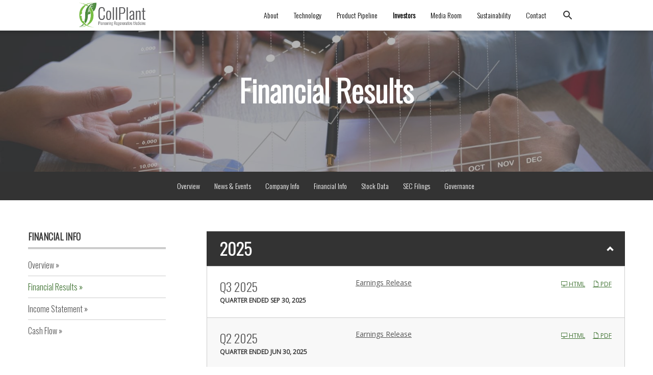

--- FILE ---
content_type: text/html; charset=UTF-8
request_url: https://ir.collplant.com/financial-information/financial-results
body_size: 11487
content:
<!DOCTYPE html>
<html lang="en">
    <head>
    
        <meta charset="utf-8">
        <meta http-equiv="x-ua-compatible" content="ie=edge">
        

        <base href="https://ir.collplant.com" />
            <link rel="alternate" type="application/rss+xml" title="CollPlant Biotechnologies Ltd. - Recent News" href="https://ir.collplant.com/news-events/press-releases/rss" />
            
        <title>Financial Results :: CollPlant Biotechnologies Ltd. (CLGN)</title>
        
        
    <link rel="canonical" href="https://ir.collplant.com/financial-information/financial-results">
    <meta property="og:url" content="https://ir.collplant.com/financial-information/financial-results">


    <meta property="og:site_name" content="CollPlant Biotechnologies Ltd.">
    <meta property="og:title" content="Financial Results">
    <meta property="og:type" content="website">
    
    <meta property="og:image" content="https://d1io3yog0oux5.cloudfront.net/_54c00de5c68861e6d5a6dc0e51dc3a21/collplant/db/529/3747/social_image_resized.jpg">
    <meta name="twitter:card" content="summary_large_image">


        <meta name="viewport" content="initial-scale=1.0, width=device-width">
                
                <link href="https://fonts.googleapis.com/icon?family=Material+Icons+Round" rel="stylesheet" type='text/css'>
        <link href='https://fonts.googleapis.com/css?family=Oswald:300' rel='stylesheet' type='text/css'>
        <link href='https://fonts.googleapis.com/css?family=Open+Sans' rel='stylesheet' type='text/css'>
        
                <link rel='stylesheet' id='colorbox-css' href='https://d1io3yog0oux5.cloudfront.net/_54c00de5c68861e6d5a6dc0e51dc3a21/collplant/files/theme/site-files/20200214/wp-content/plugins/wp-colorbox/example5/colorbox.css%3Fver=5.3.2.css' type='text/css' media='all' />
        <link rel='stylesheet' id='wp-block-library-css' href='https://d1io3yog0oux5.cloudfront.net/_54c00de5c68861e6d5a6dc0e51dc3a21/collplant/files/theme/site-files/20200214/wp-includes/css/dist/block-library/style.min.css%3Fver=5.3.2.css' type='text/css' media='all' />
        <link rel='stylesheet' id='menu-image-css' href='https://d1io3yog0oux5.cloudfront.net/_54c00de5c68861e6d5a6dc0e51dc3a21/collplant/files/theme/site-files/20200214/wp-content/plugins/menu-image/includes/css/menu-image.css%3Fver=2.9.5.css' type='text/css' media='all' />
        <link rel='stylesheet' id='cssnews-css' href='https://d1io3yog0oux5.cloudfront.net/_54c00de5c68861e6d5a6dc0e51dc3a21/collplant/files/theme/site-files/20200214/wp-content/plugins/sp-news-and-widget/assets/css/stylenews.css%3Fver=4.2.css' type='text/css' media='all' />
        <link rel='stylesheet' id='ewd-ufaq-style-css' href='https://d1io3yog0oux5.cloudfront.net/_54c00de5c68861e6d5a6dc0e51dc3a21/collplant/files/theme/site-files/20200214/wp-content/plugins/ultimate-faqs/css/ewd-ufaq-styles.css%3Fver=5.3.2.css' type='text/css' media='all' />
        <link rel='stylesheet' id='ewd-ufaq-rrssb-css' href='https://d1io3yog0oux5.cloudfront.net/_54c00de5c68861e6d5a6dc0e51dc3a21/collplant/files/theme/site-files/20200214/wp-content/plugins/ultimate-faqs/css/rrssb-min.css%3Fver=5.3.2.css' type='text/css' media='all' />
        <link rel="stylesheet" href="https://d1io3yog0oux5.cloudfront.net/_54c00de5c68861e6d5a6dc0e51dc3a21/collplant/files/theme/site-files/20200214/bootstrap/css/bootstrap.min.css">
        <link rel="stylesheet" href="https://d1io3yog0oux5.cloudfront.net/_54c00de5c68861e6d5a6dc0e51dc3a21/collplant/files/theme/site-files/20200214/bootstrap/css/bootstrap-theme.min.css">
        <link rel="stylesheet" type="text/css" href="https://d1io3yog0oux5.cloudfront.net/_54c00de5c68861e6d5a6dc0e51dc3a21/collplant/files/theme/site-files/20200214/wp-content/themes/betacollplant/style.css">
            <link href="https://d1io3yog0oux5.cloudfront.net/_54c00de5c68861e6d5a6dc0e51dc3a21/collplant/files/theme/css/ir.stockpr.css" rel="stylesheet" type="text/css" media="screen" />
            <link rel="stylesheet" href="https://d1io3yog0oux5.cloudfront.net/_54c00de5c68861e6d5a6dc0e51dc3a21/collplant/files/theme/css/style.css">
                
                <!--<link rel="shortcut icon" href="https://d1io3yog0oux5.cloudfront.net/_54c00de5c68861e6d5a6dc0e51dc3a21/collplant/files/theme/images/favicons/favicon.ico">
        <link rel="apple-touch-icon" sizes="180x180" href="https://d1io3yog0oux5.cloudfront.net/_54c00de5c68861e6d5a6dc0e51dc3a21/collplant/files/theme/images/favicons/apple-touch-icon.png">
        <link rel="icon" type="image/png" href="https://d1io3yog0oux5.cloudfront.net/_54c00de5c68861e6d5a6dc0e51dc3a21/collplant/files/theme/images/favicons/favicon-32x32.png" sizes="32x32">
        <link rel="icon" type="image/png" href="https://d1io3yog0oux5.cloudfront.net/_54c00de5c68861e6d5a6dc0e51dc3a21/collplant/files/theme/images/favicons/favicon-16x16.png" sizes="16x16">-->
        <link rel="manifest" href="https://d1io3yog0oux5.cloudfront.net/_54c00de5c68861e6d5a6dc0e51dc3a21/collplant/files/theme/images/favicons/manifest.json">
        <link rel="mask-icon" href="https://d1io3yog0oux5.cloudfront.net/_54c00de5c68861e6d5a6dc0e51dc3a21/collplant/files/theme/images/favicons/safari-pinned-tab.svg">
        <meta name="theme-color" content="#ffffff">  
        
        <script type='text/javascript' src='https://d1io3yog0oux5.cloudfront.net/_54c00de5c68861e6d5a6dc0e51dc3a21/collplant/files/theme/site-files/20200214/wp-includes/js/jquery/jquery.js%3Fver=1.12.4-wp'></script>
        <script type='text/javascript' src='https://d1io3yog0oux5.cloudfront.net/_54c00de5c68861e6d5a6dc0e51dc3a21/collplant/files/theme/site-files/20200214/wp-includes/js/jquery/jquery-migrate.min.js%3Fver=1.4.1'></script>
        
        <script type='text/javascript' src='https://d1io3yog0oux5.cloudfront.net/_54c00de5c68861e6d5a6dc0e51dc3a21/collplant/files/theme/site-files/20200214/wp-content/plugins/simple-download-monitor/js/sdm_wp_scripts.js%3Fver=5.3.2'></script>
        <script type='text/javascript' src='https://d1io3yog0oux5.cloudfront.net/_54c00de5c68861e6d5a6dc0e51dc3a21/collplant/files/theme/site-files/20200214/wp-content/plugins/sp-news-and-widget/assets/js/jquery.newstape.js%3Fver=4.2'></script>
        <script type='text/javascript' src='https://d1io3yog0oux5.cloudfront.net/_54c00de5c68861e6d5a6dc0e51dc3a21/collplant/files/theme/site-files/20200214/wp-content/plugins/sp-news-and-widget/assets/js/sp-news-public.js%3Fver=4.2'></script>
        <script src="https://d1io3yog0oux5.cloudfront.net/_54c00de5c68861e6d5a6dc0e51dc3a21/collplant/files/theme/site-files/20200214/bootstrap/js/bootstrap.min.js"></script>
        <script src="https://d1io3yog0oux5.cloudfront.net/_54c00de5c68861e6d5a6dc0e51dc3a21/collplant/files/theme/site-files/20200214/bootstrap/js/respond.js"></script>
        <script src="https://d1io3yog0oux5.cloudfront.net/_54c00de5c68861e6d5a6dc0e51dc3a21/collplant/files/theme/site-files/20200214/wp-content/themes/betacollplant/js/jquery.vticker.js"></script>
        <script type="text/javascript">
            jQuery(document).ready(function() {
                jQuery(".searchimage").click(function() {
                    jQuery(".head .searchform").fadeToggle(200);
                    if (jQuery("#searchicon").text() == "close") {
                        jQuery("#searchicon").text("search");
                        jQuery("#s").blur();
                    } else {
                        jQuery("#searchicon").text("close");
                        jQuery("#s").focus();
                    }
                });
            });
        </script>
    
        <script>
            jQuery(function() {
                function setInitialOpacities() {
                    var ul = jQuery('.newsticker-jcarousellite ul');
                    ul.children('li:nth-child(1)').css("opacity", .23);
                    ul.children('li:nth-child(2)').css("opacity", 1);
                    ul.children('li:nth-child(3)').css("opacity", .23);
                }
                setInitialOpacities();
                /*jQuery('.newsticker-jcarousellite').vTicker({
                    showItems: 3,
                    padding: 40
                });
                jQuery('.newsticker-jcarousellite').on('vticker.beforeTick', function() {
                    var ul = jQuery('.newsticker-jcarousellite ul');
                    var interval = 500;
                    ul.children('li:nth-child(1)').animate({
                        opacity: .15,
                        interval
                    });
                    ul.children('li:nth-child(2)').animate({
                        opacity: .15,
                        interval
                    });
                    ul.children('li:nth-child(3)').animate({
                        opacity: 1,
                        interval
                    });
                    ul.children('li:nth-child(4)').css("opacity", .23);
                });*/
            });
        </script>
        
<script>
    (function(i,s,o,g,r,a,m){i['GoogleAnalyticsObject']=r;i[r]=i[r]||function(){
    (i[r].q=i[r].q||[]).push(arguments)},i[r].l=1*new Date();a=s.createElement(o),
    m=s.getElementsByTagName(o)[0];a.async=1;a.src=g;m.parentNode.insertBefore(a,m)
    })(window,document,'script','https://www.google-analytics.com/analytics.js','ga');
    
    ga('create', '', 'ir.collplant.com');
    
    (function() {
        var opts = {};
        var prefix = "/investors";
        if (location.hostname.indexOf('stockpr.com') == 0) {
            opts.cookiePath = location.pathname.substring(0, location.pathname.indexOf('/', 1) + 1)
            opts.page = prefix + location.pathname.substring(location.pathname.indexOf('/', 1));
        } else if (location.hostname.match(/^ir\./)) {
            opts.page = prefix + location.pathname;
        }
        ga('send', 'pageview', opts);
    })();
    
    /**
        * Function that tracks a click on an outbound link in Analytics.
        * This function takes a valid URL string as an argument, and uses that URL string
        * as the event label. Setting the transport method to 'beacon' lets the hit be sent
        * using 'navigator.sendBeacon' in browser that support it.
        */
        var trackOutboundLink = function(url,category) {
            if (!category) category = 'outbound';
           ga('send', 'event', category, 'click', url, {
             'transport': 'beacon'
           });
        }
        
         window.onload = function() {
            // Add outbound link tracking in GA
            jq('a').not('.fancybox').each(function(){
                var href = jq(this).attr('href');
                if (typeof href === "undefined") return;
                if (href.indexOf('http') >= 0 
                    && ( href.indexOf(website_base_url) < 0 && href.indexOf(ir_base_url) < 0 && href.indexOf('eqcdn') < 0 && href.indexOf('amazonaws') < 0)) {
                    jq(this).attr('onclick', 'trackOutboundLink("' + href + '")');    
                }else {
                    // It's not an outbound link, but if it's a link to a file, we want to track that.
                    if (href.match(/(\.pdf|\.jpg|\.png|\.gif|\.ppt|\.jpeg|\.mp3|\.mp4|\.wav|\.docx|\.doc|\.xsl|\.cslx)/g)) {
                        jq(this).attr('onclick', 'trackOutboundLink("' + href + '", "documents-and-files")');
                    }
                }
            });
        };
</script>
    </head>    <body class="page-template page-template-product-in page-template-product-in-php page pg-107621 page-type-financial-results pg-financial-information-financial-results has-sub-nav">
        <div class="general-wrapper">
    	
<div class="head smallhead">
    <div class="wrap">
        <div class="logo">
            <a href="https://collplant.com/">
                <img src="https://d1io3yog0oux5.cloudfront.net/_54c00de5c68861e6d5a6dc0e51dc3a21/collplant/files/theme/site-files/20200214/wp-content/uploads/2019/12/main-logo.jpg" alt="CollPlant Biotechnologies Ltd.">
            </a>
        </div>
        <div class="navi">
            <div class="social">
            </div>
            <div class="menu">
                <div class="navbar navbar-default" role="navigation">
                    <div class="navbar-header">
                        <button type="button" class="navbar-toggle" data-toggle="collapse" data-target=".navbar-collapse">
                            <span class="sr-only">Toggle navigation</span>
                            <span class="icon-bar"></span>
                            <span class="icon-bar"></span>
                            <span class="icon-bar"></span>
                        </button>
                    </div>
                    <div class="navbar-collapse collapse">
                        <div class="menu-collplant-main-container">
                            <ul id="primary-menu" class="nav-menu">
                                <li id="menu-item-246" class="unclickable menu-item menu-item-type-custom menu-item-object-custom menu-item-has-children menu-item-246"><a  href="#" data-ps2id-api="true">About</a>
                                    <ul class="sub-menu">
                                        <li id="menu-item-1574" class="menu-item menu-item-type-custom menu-item-object-custom menu-item-1574"><a href="https://collplant.com/about/#about" data-ps2id-api="true">About Us</a></li>
                                        <li id="menu-item-240" class="menu-item menu-item-type-custom menu-item-object-custom menu-item-240"><a  href="https://collplant.com/about/#management-team" data-ps2id-api="true">Management Team</a></li>
                                        <li id="menu-item-2244" class="menu-item menu-item-type-custom menu-item-object-custom menu-item-2244"><a href="https://collplant.com/about/#board" data-ps2id-api="true">Board of Directors</a></li>
                                        <li id="menu-item-2245" class="menu-item menu-item-type-custom menu-item-object-custom menu-item-2245"><a href="https://collplant.com/about/#advisory-board" data-ps2id-api="true">Advisory Board</a></li>
                                        <li id="menu-item-1810" class="menu-item menu-item-type-post_type menu-item-object-page menu-item-1810"><a href="https://collplant.com/technology/partnering/" data-ps2id-api="true">Partnering</a></li>
                                    </ul>
                                </li>
                                <li id="menu-item-1593" class="unclickable menu-item menu-item-type-custom menu-item-object-custom menu-item-has-children menu-item-1593"><a href="#" data-ps2id-api="true">Technology</a>
                                    <ul class="sub-menu">
                                        <li id="menu-item-262" class="menu-item menu-item-type-post_type menu-item-object-page menu-item-262"><a href="https://collplant.com/technology/technology-rhcollagen/" data-ps2id-api="true">rhCollagen</a></li>
                                        <li id="menu-item-1191" class="menu-item menu-item-type-post_type menu-item-object-page menu-item-1191"><a href="https://collplant.com/products/3d-bioprinting/" data-ps2id-api="true">3D Bioprinting</a></li>
                                    </ul>
                                </li>
                                <li id="menu-item-1613" class="unclickable menu-item menu-item-type-custom menu-item-object-custom menu-item-has-children menu-item-1613"><a href="#" data-ps2id-api="true">Product Pipeline</a>
                                    <ul class="sub-menu">
                                        <li id="menu-item-4681" class="menu-item menu-item-type-post_type menu-item-object-page menu-item-4681"><a href="https://collplant.com/products/collink3d/" data-ps2id-api="true">Collink.3D Bioinks</a>
                                            <ul class="sub-menu">
                                            		<li id="menu-item-4737" class="menu-item menu-item-type-post_type menu-item-object-page menu-item-4737"><a href="https://collplant.com/products/orthobiologics/collink-3d-50/" data-ps2id-api="true">Collink.3D 50</a></li>
                                            		<li id="menu-item-4735" class="menu-item menu-item-type-post_type menu-item-object-page menu-item-4735"><a href="https://collplant.com/products/orthobiologics/collink-3d-50l/" data-ps2id-api="true">Collink.3D 50L</a></li>
                                            		<li id="menu-item-4736" class="menu-item menu-item-type-post_type menu-item-object-page menu-item-4736"><a href="https://collplant.com/products/orthobiologics/collink-3d-90/" data-ps2id-api="true">Collink.3D 90</a></li>
                                            </ul>
                                        </li>
                                        <li id="menu-item-4688" class="menu-item menu-item-type-post_type menu-item-object-page menu-item-4688"><a href="https://collplant.com/products/gut-on-a-chip-2/" data-ps2id-api="true">Gut-on-a-Chip</a></li>
                                        <li id="menu-item-1572" class="menu-item menu-item-type-post_type menu-item-object-page menu-item-has-children menu-item-1572"><a href="https://collplant.com/products/medical-aesthetics/" data-ps2id-api="true">Medical Aesthetics</a>
                                            <ul class="sub-menu">
                                                <li id="menu-item-1678" class="menu-item menu-item-type-post_type menu-item-object-page menu-item-1678"><a href="https://collplant.com/products/dermal-filler/" data-ps2id-api="true">Dermal Fillers</a></li>
                                                <li id="menu-item-1677" class="menu-item menu-item-type-post_type menu-item-object-page menu-item-1677"><a href="https://collplant.com/products/breast-implants/" data-ps2id-api="true">Breast Implants</a></li>
                                            </ul>
                                        </li>
                                        <li id="menu-item-2031" class="menu-item menu-item-type-post_type menu-item-object-page menu-item-2031"><a href="https://collplant.com/products/commercial-products/" data-ps2id-api="true">Vergenix products</a></li>
                                    </ul>
                                </li>
                                <li id="menu-item-1398" class="unclickable menu-item current-menu-item current_page_item menu-item-type-custom menu-item-object-custom menu-item-has-children menu-item-1398"><a href="https://ir.collplant.com" data-ps2id-api="true">Investors</a>
                                    <ul class="sub-menu">
                                                                                    <li class="menu-item menu-item-type-custom menu-item-object-custom menu-item-1391">
                                                <a href="/"   data-ps2id-api="true">Overview</a>
                                        	</li>
                                                                                    <li class="menu-item menu-item-type-custom menu-item-object-custom menu-item-1391">
                                                <a href="/news-events"   data-ps2id-api="true">News & Events</a>
                                        	</li>
                                                                                    <li class="menu-item menu-item-type-custom menu-item-object-custom menu-item-1391">
                                                <a href="/company-information"   data-ps2id-api="true">Company Info</a>
                                        	</li>
                                                                                    <li class="menu-item menu-item-type-custom menu-item-object-custom menu-item-1391">
                                                <a href="/financial-information"   data-ps2id-api="true">Financial Info</a>
                                        	</li>
                                                                                    <li class="menu-item menu-item-type-custom menu-item-object-custom menu-item-1391">
                                                <a href="/stock-data"   data-ps2id-api="true">Stock Data</a>
                                        	</li>
                                                                                    <li class="menu-item menu-item-type-custom menu-item-object-custom menu-item-1391">
                                                <a href="/sec-filings"   data-ps2id-api="true">SEC Filings</a>
                                        	</li>
                                                                                    <li class="menu-item menu-item-type-custom menu-item-object-custom menu-item-1391">
                                                <a href="/corporate-governance"   data-ps2id-api="true"> Governance</a>
                                        	</li>
                                                                            </ul>
                                </li>
                                <li id="menu-item-1614" class="unclickable menu-item menu-item-type-custom menu-item-object-custom menu-item-has-children menu-item-1614"><a href="#" data-ps2id-api="true">Media Room</a>
                                    <ul class="sub-menu">
                                        <li id="menu-item-229" class="menu-item menu-item-type-post_type menu-item-object-page menu-item-229"><a href="https://collplant.com/media-room/publications/" data-ps2id-api="true">Publications</a></li>
                                        <li id="menu-item-1768" class="menu-item menu-item-type-post_type menu-item-object-page menu-item-1768"><a href="https://collplant.com/media-room/presentations/" data-ps2id-api="true">Posters and Presentations</a></li>
                                        <li id="menu-item-3118" class="menu-item menu-item-type-post_type menu-item-object-page menu-item-3118"><a href="https://collplant.com/media-room/media-coverage/" data-ps2id-api="true">Media Coverage</a></li>
                                        <li id="menu-item-2565" class="menu-item menu-item-type-post_type menu-item-object-page menu-item-2565"><a href="https://collplant.com/media-room/videos/" data-ps2id-api="true">Videos</a></li>
                                    </ul>
                                </li>
                                <li id="menu-item-5137" class="menu-item menu-item-type-post_type menu-item-object-page menu-item-5137"><a href="https://collplant.com/sustainability/" data-ps2id-api="true">Sustainability</a></li>
                                <li id="menu-item-2684" class="unclickable menu-item menu-item-type-custom menu-item-object-custom menu-item-has-children menu-item-2684"><a href="#" data-ps2id-api="true">Contact</a>
                                    <ul class="sub-menu">
                                    <li id="menu-item-227" class="menu-item menu-item-type-post_type menu-item-object-page menu-item-227"><a href="https://collplant.com/contact/" data-ps2id-api="true">Contact us</a></li>
                                    	<li id="menu-item-2683" class="menu-item menu-item-type-post_type menu-item-object-page menu-item-2683"><a href="https://collplant.com/media-room/careers/" data-ps2id-api="true">Careers</a></li>
                                    </ul>
                                </li>
                            </ul>
                        </div>
                    </div>
                </div>
                <div class="mysearch">
                    <div class="searchimage">
                        <i class="material-icons-round" id="searchicon">
				search
			</i>
                    </div>
                    <form role="search" method="get" id="searchform" class="searchform" action="https://collplant.com/">
                        <div>
                            <label class="screen-reader-text" for="s">Search for:</label>
                            <input type="text" value="" name="s" id="s" />
                            <input type="submit" id="searchsubmit" value="Search" />
                        </div>
                    </form>
                </div>
            </div>
        </div>
    </div>
    <div class="shadow"></div>
</div>
    	 <div class="eq-container">
    	<div class="page-banner overlay dark" style="background: url(https://d1io3yog0oux5.cloudfront.net/_54c00de5c68861e6d5a6dc0e51dc3a21/collplant/db/515/4187/image_resized.jpg);background-position: 50% 50%;background-repeat: no-repeat;background-size: cover;background-color: #333;">
	<div class="container">
        <div class="vertical-align">
    		<div class="wrapper text">
    		    <div class="row">
    		        <div class="col-md-10 col-md-offset-1">
                        <h1>Financial Results</h1>
                    </div>
                </div>
                <div class="row">
                    <div class="col-md-8 col-md-offset-2">
                                                    	    </div>
            	</div>
    		</div>
    	</div>
    </div>
</div><nav class="sub-navigation-wrapper">
    <div class="sub-navigation affixed">
    	<div class="container">
            <a class="visible-xs visible-sm mobile-sub-nav-trigger collapsed" data-toggle="collapse" data-target="#sub-navigation">
                <div class="trigger-container">
            		<div class="meat"></div>
              		<div class="meat"></div>
              		<div class="meat"></div>
              	</div>
            	Investors            </a>
            <nav class="collapse sb-nav clearfix"  id="sub-navigation">
                <h3>Investors</h3>
                <ul>
                                            <li class="">
                            <a href="/" >Overview</a>
                        	                		</li>
                	                        <li class="has-children dropdown">
                            <a href="/news-events" >News & Events</a>
                        	                				<ul class="dropdown-menu">
            					            						<li class="">
                                        <a href="/news-events" >Overview</a>
                                                                            </li>
            					            						<li class="">
                                        <a href="/news-events/press-releases" >Press Releases</a>
                                                                            </li>
            					            						<li class="">
                                        <a href="/news-events/events" >Events</a>
                                                                            </li>
            					            						<li class="">
                                        <a href="/news-events/email-alerts" >Email Alerts</a>
                                                                            </li>
            					                				</ul>
                			                		</li>
                	                        <li class="has-children dropdown">
                            <a href="/company-information" >Company Info</a>
                        	                				<ul class="dropdown-menu">
            					            						<li class="">
                                        <a href="/company-information" >Overview</a>
                                                                            </li>
            					            						<li class="">
                                        <a href="/company-information/presentations" >Presentations</a>
                                                                            </li>
            					            						<li class="">
                                        <a href="/company-information/management-team" >Management Team</a>
                                                                            </li>
            					            						<li class="">
                                        <a href="/company-information/contacts" >Contacts</a>
                                                                            </li>
            					            						<li class="">
                                        <a href="/company-information/faq" >FAQ</a>
                                                                            </li>
            					                				</ul>
                			                		</li>
                	                        <li class="has-children active dropdown">
                            <a href="/financial-information" >Financial Info</a>
                        	                				<ul class="dropdown-menu">
            					            						<li class="">
                                        <a href="/financial-information" >Overview</a>
                                                                            </li>
            					            						<li class="active active-landing">
                                        <a href="/financial-information/financial-results" >Financial Results</a>
                                                                            </li>
            					            						<li class="">
                                        <a href="/financial-information/income-statement" >Income Statement</a>
                                                                            </li>
            					            						<li class="">
                                        <a href="/financial-information/cash-flow" >Cash Flow</a>
                                                                            </li>
            					                				</ul>
                			                		</li>
                	                        <li class="has-children dropdown">
                            <a href="/stock-data" >Stock Data</a>
                        	                				<ul class="dropdown-menu">
            					            						<li class="">
                                        <a href="/stock-data/quote" >Quote</a>
                                                                            </li>
            					            						<li class="">
                                        <a href="/stock-data/charts" >Charts</a>
                                                                            </li>
            					            						<li class="">
                                        <a href="/stock-data/historical-data" >Historical Data</a>
                                                                            </li>
            					                				</ul>
                			                		</li>
                	                        <li class="has-children dropdown">
                            <a href="/sec-filings" >SEC Filings</a>
                        	                				<ul class="dropdown-menu">
            					            						<li class="">
                                        <a href="/sec-filings" >Overview</a>
                                                                            </li>
            					            						<li class="">
                                        <a href="/sec-filings/all-sec-filings" >All SEC Filings</a>
                                                                            </li>
            					            						<li class="">
                                        <a href="/sec-filings/annual-reports" >Annual Reports</a>
                                                                            </li>
            					                				</ul>
                			                		</li>
                	                        <li class="has-children dropdown">
                            <a href="/corporate-governance" > Governance</a>
                        	                				<ul class="dropdown-menu">
            					            						<li class="">
                                        <a href="/corporate-governance" >Overview</a>
                                                                            </li>
            					            						<li class="">
                                        <a href="/corporate-governance/board-of-directors" >Board of Directors</a>
                                                                            </li>
            					            						<li class="">
                                        <a href="/corporate-governance/board-committees" >Board Committees</a>
                                                                            </li>
            					            						<li class="">
                                        <a href="/corporate-governance/governance-documents" >Governance Documents</a>
                                                                            </li>
            					            						<li class="">
                                        <a href="/corporate-governance/board-diversity-matrix" >Board Diversity Matrix</a>
                                                                            </li>
            					                				</ul>
                			                		</li>
                	                </ul>
            </nav>
        </div>
    </div>
</nav>        </div>
        <div class="eq-container">
            <div class="container">
                <div class="row">
                                    <div class="col-md-3">
                        <nav id="tertiary-navigation">
  <ul>
    <li class="sidebar-title">
        <h3>Financial Info</h3>
    </li>
        <li class="">
        <a href="/financial-information" >Overview</a>
            </li>
        <li class="active active-landing">
        <a href="/financial-information/financial-results" >Financial Results</a>
            </li>
        <li class="">
        <a href="/financial-information/income-statement" >Income Statement</a>
            </li>
        <li class="">
        <a href="/financial-information/cash-flow" >Cash Flow</a>
            </li>
    	
  </ul>
</nav>
                    </div>
                                                    <main class="col-md-9 clearfix">
                        <div class="main-content has-tertiary-nav">
                            <div class="box quarterly-results" id="2025-4289-results">
  <div class="header" data-toggle="collapse" data-target="#2025-4289-results-box">
    <span class="pull-right eqicon eqicon-trigger"></span>
    <span class="fiscal-year-notes pull-right"></span>
    <h2 class="icon-bg-results">2025</h2>
  </div>
  <div class="toggle-wrapper in" id="2025-4289-results-box">
    <div class="text">
          <div class="text">
        <div class="text">
  <div class=" row">
          <div class="col-sm-4 results-info">
        <h3>Q3 2025</h3>
                <div class="date">Quarter Ended Sep 30, 2025</div>
        
                
      </div>
    
    <div class="col-sm-8">     
            <div class="result-line">
                <a href="https://ir.collplant.com/news-events/press-releases/detail/190/collplant-biotechnologies-reports-2025-third-quarter/">Earnings Release</a>
        <div class="pull-right">
            <a href="https://d1io3yog0oux5.cloudfront.net/_54c00de5c68861e6d5a6dc0e51dc3a21/collplant/news/2025-11-26_COLLPLANT_BIOTECHNOLOGIES_REPORTS_2025_THIRD_190.pdf" class="link" title="PDF: COLLPLANT BIOTECHNOLOGIES REPORTS 2025 THIRD QUARTER FINANCIAL RESULTS AND PROVIDES CORPORATE UPDATE" target="_blank">
              <span class="eqicon-PDF"></span> PDF
            </a>
                            <a href="https://ir.collplant.com/news-events/press-releases/detail/190/collplant-biotechnologies-reports-2025-third-quarter" title="COLLPLANT BIOTECHNOLOGIES REPORTS 2025 THIRD QUARTER FINANCIAL RESULTS AND PROVIDES CORPORATE UPDATE" class="link">
                  <span class="eqicon-HTML"></span> HTML
                </a>
                    </div>
    </div>
  
      </div>
  </div>
</div>       </div>
          <div class="text">
        <div class="text">
  <div class=" row">
          <div class="col-sm-4 results-info">
        <h3>Q2 2025</h3>
                <div class="date">Quarter Ended Jun 30, 2025</div>
        
                
      </div>
    
    <div class="col-sm-8">     
            <div class="result-line">
                <a href="https://ir.collplant.com/news-events/press-releases/detail/181/collplant-biotechnologies-reports-2025-second-quarter/">Earnings Release</a>
        <div class="pull-right">
            <a href="https://d1io3yog0oux5.cloudfront.net/_54c00de5c68861e6d5a6dc0e51dc3a21/collplant/news/2025-08-20_COLLPLANT_BIOTECHNOLOGIES_REPORTS_2025_SECOND_181.pdf" class="link" title="PDF: COLLPLANT BIOTECHNOLOGIES REPORTS 2025 SECOND QUARTER FINANCIAL RESULTS AND PROVIDES CORPORATE UPDATE" target="_blank">
              <span class="eqicon-PDF"></span> PDF
            </a>
                            <a href="https://ir.collplant.com/news-events/press-releases/detail/181/collplant-biotechnologies-reports-2025-second-quarter" title="COLLPLANT BIOTECHNOLOGIES REPORTS 2025 SECOND QUARTER FINANCIAL RESULTS AND PROVIDES CORPORATE UPDATE" class="link">
                  <span class="eqicon-HTML"></span> HTML
                </a>
                    </div>
    </div>
  
      </div>
  </div>
</div>       </div>
          <div class="text">
        <div class="text">
  <div class=" row">
          <div class="col-sm-4 results-info">
        <h3>Q1 2025</h3>
                <div class="date">Quarter Ended Mar 31, 2025</div>
        
                
      </div>
    
    <div class="col-sm-8">     
            <div class="result-line">
                <a href="https://ir.collplant.com/news-events/press-releases/detail/175/collplant-biotechnologies-reports-2025-first-quarter/">Earnings Release</a>
        <div class="pull-right">
            <a href="https://d1io3yog0oux5.cloudfront.net/_54c00de5c68861e6d5a6dc0e51dc3a21/collplant/news/2025-05-28_COLLPLANT_BIOTECHNOLOGIES_REPORTS_2025_FIRST_175.pdf" class="link" title="PDF: COLLPLANT BIOTECHNOLOGIES REPORTS 2025 FIRST QUARTER FINANCIAL RESULTS AND PROVIDES A CORPORATE UPDATE" target="_blank">
              <span class="eqicon-PDF"></span> PDF
            </a>
                            <a href="https://ir.collplant.com/news-events/press-releases/detail/175/collplant-biotechnologies-reports-2025-first-quarter" title="COLLPLANT BIOTECHNOLOGIES REPORTS 2025 FIRST QUARTER FINANCIAL RESULTS AND PROVIDES A CORPORATE UPDATE" class="link">
                  <span class="eqicon-HTML"></span> HTML
                </a>
                    </div>
    </div>
  
  
<div class="result-line">
  <a href="/sec-filings/all-sec-filings/content/0001213900-25-048011/ea0243529-6k_collplant.htm" title="6-K Filing Viewer" class="fancybox fancybox.iframe">6-K <span class="sr-only">Filing</span></a>
    <div class="pull-right">
        <a href="/sec-filings/all-sec-filings/content/0001213900-25-048011/0001213900-25-048011.pdf" title="6-K" class="link" target="_blank"><span class="eqicon-PDF"></span> PDF</a>
        <a href="/sec-filings/all-sec-filings/content/0001213900-25-048011/ea0243529-6k_collplant.htm" title="6-K Filing Viewer" class="link fancybox fancybox.iframe"><span class="eqicon-HTML"></span> HTML</a>
    </div>
</div>    </div>
  </div>
</div>       </div>
      </div> <!-- //text -->
  </div> <!-- // toggle-wrapper -->
</div> <!-- // box --><div class="box quarterly-results" id="2024-4277-results">
  <div class="header collapsed" data-toggle="collapse" data-target="#2024-4277-results-box">
    <span class="pull-right eqicon eqicon-trigger"></span>
    <span class="fiscal-year-notes pull-right"></span>
    <h2 class="icon-bg-results">2024</h2>
  </div>
  <div class="toggle-wrapper collapse" id="2024-4277-results-box">
    <div class="text">
          <div class="text">
        <div class="text">
  <div class=" row">
          <div class="col-sm-4 results-info">
        <h3>FY 2024</h3>
                <div class="date">Fiscal Year Ended Dec 31, 2024</div>
        
                
      </div>
    
    <div class="col-sm-8">     
            <div class="result-line">
                <a href="https://ir.collplant.com/news-events/press-releases/detail/172/collplant-biotechnologies-reports-2024-financial-results/">Earnings Release</a>
        <div class="pull-right">
            <a href="https://d1io3yog0oux5.cloudfront.net/_54c00de5c68861e6d5a6dc0e51dc3a21/collplant/news/2025-03-26_COLLPLANT_BIOTECHNOLOGIES_REPORTS_2024_FINANCIAL_172.pdf" class="link" title="PDF: COLLPLANT BIOTECHNOLOGIES REPORTS 2024 FINANCIAL RESULTS AND PROVIDES A CORPORATE UPDATE" target="_blank">
              <span class="eqicon-PDF"></span> PDF
            </a>
                            <a href="https://ir.collplant.com/news-events/press-releases/detail/172/collplant-biotechnologies-reports-2024-financial-results" title="COLLPLANT BIOTECHNOLOGIES REPORTS 2024 FINANCIAL RESULTS AND PROVIDES A CORPORATE UPDATE" class="link">
                  <span class="eqicon-HTML"></span> HTML
                </a>
                    </div>
    </div>
  
  <div class="result-line">
    <div class="pull-right">
        <a href="https://viavid.webcasts.com/starthere.jsp?ei=1702787&tp_key=4b2789c624" class="result-link link" target="_blank">
          <span class="eqicon-MP3"></span> Audio
        </a>
    </div>
    
    <a href="https://viavid.webcasts.com/starthere.jsp?ei=1702787&tp_key=4b2789c624" target="_blank">Earnings Webcast</a>
</div>

<div class="result-line">
  <a href="/sec-filings/all-sec-filings/content/0001013762-25-002502/ea0235317-20f_collplant.htm" title="20-F Filing Viewer" class="fancybox fancybox.iframe">20-F <span class="sr-only">Filing</span></a>
    <div class="pull-right">
        <a href="/sec-filings/all-sec-filings/content/0001013762-25-002502/0001013762-25-002502.pdf" title="20-F" class="link" target="_blank"><span class="eqicon-PDF"></span> PDF</a>
        <a href="/sec-filings/all-sec-filings/content/0001013762-25-002502/ea0235317-20f_collplant.htm" title="20-F Filing Viewer" class="link fancybox fancybox.iframe"><span class="eqicon-HTML"></span> HTML</a>
    </div>
</div><!-- XBRL -->
<div class="result-line">
    <a href="/sec-filings/all-sec-filings/xbrl_doc_only/655" title="XBRL Viewer" target="_blank" class="fancybox fancybox.iframe">XBRL</a>
    <div class="pull-right">
        <a href="/sec-filings/all-sec-filings/content/0001013762-25-002502/0001013762-25-002502-xbrl.zip" title="Download Raw XBRL Files" class="link" target="_blank"><span class="eqicon-ZIP"></span> ZIP</a>
                <a href="https://content.equisolve.net/sec/0001013762-25-002502/Financial_Report.xlsx" title="XBRL Spreadsheet" class="link" target="_blank"><span class="eqicon-PDF"></span> XLS</a>
                <a href="/sec-filings/all-sec-filings/xbrl_doc_only/655" title="XBRL Viewer" class="link fancybox fancybox.iframe" target="_blank"><span class="eqicon-HTML"></span> HTML</a>
    </div>
</div>    </div>
  </div>
</div>       </div>
          <div class="text">
        <div class="text">
  <div class=" row">
          <div class="col-sm-4 results-info">
        <h3>Q3 2024</h3>
                <div class="date">Quarter Ended Sep 30, 2024</div>
        
                
      </div>
    
    <div class="col-sm-8">     
            <div class="result-line">
                <a href="https://ir.collplant.com/news-events/press-releases/detail/168/collplant-biotechnologies-reports-2024-third-quarter/">Earnings Release</a>
        <div class="pull-right">
            <a href="https://d1io3yog0oux5.cloudfront.net/_54c00de5c68861e6d5a6dc0e51dc3a21/collplant/news/2024-11-27_COLLPLANT_BIOTECHNOLOGIES_REPORTS_2024_THIRD_168.pdf" class="link" title="PDF: COLLPLANT BIOTECHNOLOGIES REPORTS 2024 THIRD QUARTER FINANCIAL RESULTS AND PROVIDES CORPORATE UPDATE" target="_blank">
              <span class="eqicon-PDF"></span> PDF
            </a>
                            <a href="https://ir.collplant.com/news-events/press-releases/detail/168/collplant-biotechnologies-reports-2024-third-quarter" title="COLLPLANT BIOTECHNOLOGIES REPORTS 2024 THIRD QUARTER FINANCIAL RESULTS AND PROVIDES CORPORATE UPDATE" class="link">
                  <span class="eqicon-HTML"></span> HTML
                </a>
                    </div>
    </div>
  
  <div class="result-line">
    <div class="pull-right">
        <a href="https://viavid.webcasts.com/starthere.jsp?ei=1690549&tp_key=00314b208e" class="result-link link" target="_blank">
          <span class="eqicon-MP3"></span> Audio
        </a>
    </div>
    
    <a href="https://viavid.webcasts.com/starthere.jsp?ei=1690549&tp_key=00314b208e" target="_blank">Earnings Webcast</a>
</div>

<div class="result-line">
  <a href="/sec-filings/all-sec-filings/content/0001213900-24-103035/ea0222848-6k_collplant.htm" title="6-K Filing Viewer" class="fancybox fancybox.iframe">6-K <span class="sr-only">Filing</span></a>
    <div class="pull-right">
        <a href="/sec-filings/all-sec-filings/content/0001213900-24-103035/0001213900-24-103035.pdf" title="6-K" class="link" target="_blank"><span class="eqicon-PDF"></span> PDF</a>
        <a href="/sec-filings/all-sec-filings/content/0001213900-24-103035/ea0222848-6k_collplant.htm" title="6-K Filing Viewer" class="link fancybox fancybox.iframe"><span class="eqicon-HTML"></span> HTML</a>
    </div>
</div>    </div>
  </div>
</div>       </div>
          <div class="text">
        <div class="text">
  <div class=" row">
          <div class="col-sm-4 results-info">
        <h3>Q2 2024</h3>
                <div class="date">Quarter Ended Jun 30, 2024</div>
        
                
      </div>
    
    <div class="col-sm-8">     
            <div class="result-line">
                <a href="https://ir.collplant.com/news-events/press-releases/detail/166/collplant-biotechnologies-reports-2024-second-quarter/">Earnings Release</a>
        <div class="pull-right">
            <a href="https://d1io3yog0oux5.cloudfront.net/_54c00de5c68861e6d5a6dc0e51dc3a21/collplant/news/2024-08-20_COLLPLANT_BIOTECHNOLOGIES_REPORTS_2024_SECOND_166.pdf" class="link" title="PDF: COLLPLANT BIOTECHNOLOGIES REPORTS 2024 SECOND QUARTER FINANCIAL RESULTS AND PROVIDES CORPORATE UPDATE" target="_blank">
              <span class="eqicon-PDF"></span> PDF
            </a>
                            <a href="https://ir.collplant.com/news-events/press-releases/detail/166/collplant-biotechnologies-reports-2024-second-quarter" title="COLLPLANT BIOTECHNOLOGIES REPORTS 2024 SECOND QUARTER FINANCIAL RESULTS AND PROVIDES CORPORATE UPDATE" class="link">
                  <span class="eqicon-HTML"></span> HTML
                </a>
                    </div>
    </div>
  
  <div class="result-line">
    <div class="pull-right">
        <a href="https://viavid.webcasts.com/starthere.jsp?ei=1668607&tp_key=54521c4815" class="result-link link" target="_blank">
          <span class="eqicon-MP3"></span> Audio
        </a>
    </div>
    
    <a href="https://viavid.webcasts.com/starthere.jsp?ei=1668607&tp_key=54521c4815" target="_blank">Earnings Webcast</a>
</div>

<div class="result-line">
  <a href="/sec-filings/all-sec-filings/content/0001213900-24-070906/ea0211600-6k_collplant.htm" title="6-K Filing Viewer" class="fancybox fancybox.iframe">6-K <span class="sr-only">Filing</span></a>
    <div class="pull-right">
        <a href="/sec-filings/all-sec-filings/content/0001213900-24-070906/0001213900-24-070906.pdf" title="6-K" class="link" target="_blank"><span class="eqicon-PDF"></span> PDF</a>
        <a href="/sec-filings/all-sec-filings/content/0001213900-24-070906/ea0211600-6k_collplant.htm" title="6-K Filing Viewer" class="link fancybox fancybox.iframe"><span class="eqicon-HTML"></span> HTML</a>
    </div>
</div>    </div>
  </div>
</div>       </div>
          <div class="text">
        <div class="text">
  <div class=" row">
          <div class="col-sm-4 results-info">
        <h3>Q1 2024</h3>
                <div class="date">Quarter Ended Mar 31, 2024</div>
        
                
      </div>
    
    <div class="col-sm-8">     
            <div class="result-line">
                <a href="https://ir.collplant.com/news-events/press-releases/detail/161/collplant-biotechnologies-announces-first-quarter-financial/">Earnings Release</a>
        <div class="pull-right">
            <a href="https://d1io3yog0oux5.cloudfront.net/_54c00de5c68861e6d5a6dc0e51dc3a21/collplant/news/2024-05-29_CollPlant_Biotechnologies_Announces_First_Quarter__161.pdf" class="link" title="PDF: CollPlant Biotechnologies Announces First Quarter Financial Results For 2024 and Provides Corporate Update" target="_blank">
              <span class="eqicon-PDF"></span> PDF
            </a>
                            <a href="https://ir.collplant.com/news-events/press-releases/detail/161/collplant-biotechnologies-announces-first-quarter-financial" title="CollPlant Biotechnologies Announces First Quarter Financial Results For 2024 and Provides Corporate Update" class="link">
                  <span class="eqicon-HTML"></span> HTML
                </a>
                    </div>
    </div>
  
  <div class="result-line">
    <div class="pull-right">
        <a href="https://viavid.webcasts.com/starthere.jsp?ei=1666410&tp_key=5ab274a433" class="result-link link" target="_blank">
          <span class="eqicon-MP3"></span> Audio
        </a>
    </div>
    
    <a href="https://viavid.webcasts.com/starthere.jsp?ei=1666410&tp_key=5ab274a433" target="_blank">Earnings Webcast</a>
</div>

<div class="result-line">
  <a href="/sec-filings/all-sec-filings/content/0001213900-24-047246/ea0206970-6k_collpla.htm" title="6-K Filing Viewer" class="fancybox fancybox.iframe">6-K <span class="sr-only">Filing</span></a>
    <div class="pull-right">
        <a href="/sec-filings/all-sec-filings/content/0001213900-24-047246/0001213900-24-047246.pdf" title="6-K" class="link" target="_blank"><span class="eqicon-PDF"></span> PDF</a>
        <a href="/sec-filings/all-sec-filings/content/0001213900-24-047246/ea0206970-6k_collpla.htm" title="6-K Filing Viewer" class="link fancybox fancybox.iframe"><span class="eqicon-HTML"></span> HTML</a>
    </div>
</div>    </div>
  </div>
</div>       </div>
      </div> <!-- //text -->
  </div> <!-- // toggle-wrapper -->
</div> <!-- // box --><div class="box quarterly-results" id="2023-4261-results">
  <div class="header collapsed" data-toggle="collapse" data-target="#2023-4261-results-box">
    <span class="pull-right eqicon eqicon-trigger"></span>
    <span class="fiscal-year-notes pull-right"></span>
    <h2 class="icon-bg-results">2023</h2>
  </div>
  <div class="toggle-wrapper collapse" id="2023-4261-results-box">
    <div class="text">
          <div class="text">
        <div class="text">
  <div class=" row">
          <div class="col-sm-4 results-info">
        <h3>FY 2023</h3>
                <div class="date">Fiscal Year Ended Dec 31, 2023</div>
        
                
      </div>
    
    <div class="col-sm-8">     
            <div class="result-line">
                <a href="https://ir.collplant.com/news-events/press-releases/detail/159/collplant-biotechnologies-reports-2023-full-year-financial/">Earnings Release</a>
        <div class="pull-right">
            <a href="https://d1io3yog0oux5.cloudfront.net/_54c00de5c68861e6d5a6dc0e51dc3a21/collplant/news/2024-04-04_COLLPLANT_BIOTECHNOLOGIES_REPORTS_2023_FULL_YEAR_159.pdf" class="link" title="PDF: COLLPLANT BIOTECHNOLOGIES REPORTS 2023 FULL YEAR FINANCIAL RESULTS AND PROVIDES CORPORATE UPDATE" target="_blank">
              <span class="eqicon-PDF"></span> PDF
            </a>
                            <a href="https://ir.collplant.com/news-events/press-releases/detail/159/collplant-biotechnologies-reports-2023-full-year-financial" title="COLLPLANT BIOTECHNOLOGIES REPORTS 2023 FULL YEAR FINANCIAL RESULTS AND PROVIDES CORPORATE UPDATE" class="link">
                  <span class="eqicon-HTML"></span> HTML
                </a>
                    </div>
    </div>
  
  <div class="result-line">
    <div class="pull-right">
        <a href="https://viavid.webcasts.com/starthere.jsp?ei=1653992&tp_key=38db3e2583" class="result-link link" target="_blank">
          <span class="eqicon-MP3"></span> Audio
        </a>
    </div>
    
    <a href="https://viavid.webcasts.com/starthere.jsp?ei=1653992&tp_key=38db3e2583" target="_blank">Earnings Webcast</a>
</div>

<div class="result-line">
  <a href="/sec-filings/all-sec-filings/content/0001213900-24-030055/ea0202823-20f_collplant.htm" title="20-F Filing Viewer" class="fancybox fancybox.iframe">20-F <span class="sr-only">Filing</span></a>
    <div class="pull-right">
        <a href="/sec-filings/all-sec-filings/content/0001213900-24-030055/0001213900-24-030055.pdf" title="20-F" class="link" target="_blank"><span class="eqicon-PDF"></span> PDF</a>
        <a href="/sec-filings/all-sec-filings/content/0001213900-24-030055/ea0202823-20f_collplant.htm" title="20-F Filing Viewer" class="link fancybox fancybox.iframe"><span class="eqicon-HTML"></span> HTML</a>
    </div>
</div>
<div class="result-line">
  <a href="/sec-filings/all-sec-filings/content/0001213900-24-030058/ea0203289-6k_collplant.htm" title="6-K Filing Viewer" class="fancybox fancybox.iframe">6-K <span class="sr-only">Filing</span></a>
    <div class="pull-right">
        <a href="/sec-filings/all-sec-filings/content/0001213900-24-030058/0001213900-24-030058.pdf" title="6-K" class="link" target="_blank"><span class="eqicon-PDF"></span> PDF</a>
        <a href="/sec-filings/all-sec-filings/content/0001213900-24-030058/ea0203289-6k_collplant.htm" title="6-K Filing Viewer" class="link fancybox fancybox.iframe"><span class="eqicon-HTML"></span> HTML</a>
    </div>
</div><!-- XBRL -->
<div class="result-line">
    <a href="/sec-filings/all-sec-filings/xbrl_doc_only/565" title="XBRL Viewer" target="_blank" class="fancybox fancybox.iframe">XBRL</a>
    <div class="pull-right">
        <a href="/sec-filings/all-sec-filings/content/0001213900-24-030055/0001213900-24-030055-xbrl.zip" title="Download Raw XBRL Files" class="link" target="_blank"><span class="eqicon-ZIP"></span> ZIP</a>
                <a href="https://content.equisolve.net/sec/0001213900-24-030055/Financial_Report.xlsx" title="XBRL Spreadsheet" class="link" target="_blank"><span class="eqicon-PDF"></span> XLS</a>
                <a href="/sec-filings/all-sec-filings/xbrl_doc_only/565" title="XBRL Viewer" class="link fancybox fancybox.iframe" target="_blank"><span class="eqicon-HTML"></span> HTML</a>
    </div>
</div>    </div>
  </div>
</div>       </div>
          <div class="text">
        <div class="text">
  <div class=" row">
          <div class="col-sm-4 results-info">
        <h3>Q3 2023</h3>
                <div class="date">Quarter Ended Sep 30, 2023</div>
        
                
      </div>
    
    <div class="col-sm-8">     
            <div class="result-line">
                <a href="https://ir.collplant.com/news-events/press-releases/detail/154/collplant-biotechnologies-announces-third-quarter-financial/">Earnings Release</a>
        <div class="pull-right">
            <a href="https://d1io3yog0oux5.cloudfront.net/_54c00de5c68861e6d5a6dc0e51dc3a21/collplant/news/2023-11-29_CollPlant_Biotechnologies_Announces_Third_Quarter__154.pdf" class="link" title="PDF: CollPlant Biotechnologies Announces Third Quarter Financial Results for 2023" target="_blank">
              <span class="eqicon-PDF"></span> PDF
            </a>
                            <a href="https://ir.collplant.com/news-events/press-releases/detail/154/collplant-biotechnologies-announces-third-quarter-financial" title="CollPlant Biotechnologies Announces Third Quarter Financial Results for 2023" class="link">
                  <span class="eqicon-HTML"></span> HTML
                </a>
                    </div>
    </div>
  
  <div class="result-line">
    <div class="pull-right">
        <a href="https://viavid.webcasts.com/starthere.jsp?ei=1637472&tp_key=441cf26072" class="result-link link" target="_blank">
          <span class="eqicon-MP3"></span> Audio
        </a>
    </div>
    
    <a href="https://viavid.webcasts.com/starthere.jsp?ei=1637472&tp_key=441cf26072" target="_blank">Earnings Webcast</a>
</div>

<div class="result-line">
  <a href="/sec-filings/all-sec-filings/content/0001213900-23-090712/ea189140-6k_collplant.htm" title="6-K Filing Viewer" class="fancybox fancybox.iframe">6-K <span class="sr-only">Filing</span></a>
    <div class="pull-right">
        <a href="/sec-filings/all-sec-filings/content/0001213900-23-090712/0001213900-23-090712.pdf" title="6-K" class="link" target="_blank"><span class="eqicon-PDF"></span> PDF</a>
        <a href="/sec-filings/all-sec-filings/content/0001213900-23-090712/ea189140-6k_collplant.htm" title="6-K Filing Viewer" class="link fancybox fancybox.iframe"><span class="eqicon-HTML"></span> HTML</a>
    </div>
</div>    </div>
  </div>
</div>       </div>
          <div class="text">
        <div class="text">
  <div class=" row">
          <div class="col-sm-4 results-info">
        <h3>Q2 2023</h3>
                <div class="date">Quarter Ended Jun 30, 2023</div>
        
                
      </div>
    
    <div class="col-sm-8">     
            <div class="result-line">
                <a href="https://ir.collplant.com/news-events/press-releases/detail/149/collplant-biotechnologies-announces-second-quarter/">Earnings Release</a>
        <div class="pull-right">
            <a href="https://d1io3yog0oux5.cloudfront.net/_54c00de5c68861e6d5a6dc0e51dc3a21/collplant/news/2023-08-24_CollPlant_Biotechnologies_Announces_Second_149.pdf" class="link" title="PDF: CollPlant Biotechnologies Announces Second Quarter Financial Results For 2023 with Revenues of $10.2 Million" target="_blank">
              <span class="eqicon-PDF"></span> PDF
            </a>
                            <a href="https://ir.collplant.com/news-events/press-releases/detail/149/collplant-biotechnologies-announces-second-quarter" title="CollPlant Biotechnologies Announces Second Quarter Financial Results For 2023 with Revenues of $10.2 Million" class="link">
                  <span class="eqicon-HTML"></span> HTML
                </a>
                    </div>
    </div>
  
  <div class="result-line">
    <div class="pull-right">
        <a href="https://viavid.webcasts.com/starthere.jsp?ei=1619043&tp_key=03d6ac7c30" class="result-link link" target="_blank">
          <span class="eqicon-MP3"></span> Audio
        </a>
    </div>
    
    <a href="https://viavid.webcasts.com/starthere.jsp?ei=1619043&tp_key=03d6ac7c30" target="_blank">Earnings Webcast</a>
</div>

<div class="result-line">
  <a href="/sec-filings/all-sec-filings/content/0001213900-23-070415/ea183936-6k_collplantbio.htm" title="6-K Filing Viewer" class="fancybox fancybox.iframe">6-K <span class="sr-only">Filing</span></a>
    <div class="pull-right">
        <a href="/sec-filings/all-sec-filings/content/0001213900-23-070415/0001213900-23-070415.pdf" title="6-K" class="link" target="_blank"><span class="eqicon-PDF"></span> PDF</a>
        <a href="/sec-filings/all-sec-filings/content/0001213900-23-070415/ea183936-6k_collplantbio.htm" title="6-K Filing Viewer" class="link fancybox fancybox.iframe"><span class="eqicon-HTML"></span> HTML</a>
    </div>
</div>    </div>
  </div>
</div>       </div>
          <div class="text">
        <div class="text">
  <div class=" row">
          <div class="col-sm-4 results-info">
        <h3>Q1 2023</h3>
                <div class="date">Quarter Ended Mar 31, 2023</div>
        
                
      </div>
    
    <div class="col-sm-8">     
            <div class="result-line">
                <a href="https://ir.collplant.com/news-events/press-releases/detail/146/collplant-biotechnologies-announces-first-quarter-financial/">Earnings Release</a>
        <div class="pull-right">
            <a href="https://d1io3yog0oux5.cloudfront.net/_54c00de5c68861e6d5a6dc0e51dc3a21/collplant/news/2023-05-24_CollPlant_Biotechnologies_Announces_First_Quarter__146.pdf" class="link" title="PDF: CollPlant Biotechnologies Announces First Quarter Financial Results For 2023 and Provides Corporate Update" target="_blank">
              <span class="eqicon-PDF"></span> PDF
            </a>
                            <a href="https://ir.collplant.com/news-events/press-releases/detail/146/collplant-biotechnologies-announces-first-quarter-financial" title="CollPlant Biotechnologies Announces First Quarter Financial Results For 2023 and Provides Corporate Update" class="link">
                  <span class="eqicon-HTML"></span> HTML
                </a>
                    </div>
    </div>
  
  <div class="result-line">
    <div class="pull-right">
        <a href="https://viavid.webcasts.com/starthere.jsp?ei=1609330&tp_key=da8e8760f7" class="result-link link" target="_blank">
          <span class="eqicon-MP3"></span> Audio
        </a>
    </div>
    
    <a href="https://viavid.webcasts.com/starthere.jsp?ei=1609330&tp_key=da8e8760f7" target="_blank">Earnings Webcast</a>
</div>

<div class="result-line">
  <a href="/sec-filings/all-sec-filings/content/0001213900-23-042525/ea179120-6k_collplant.htm" title="6-K Filing Viewer" class="fancybox fancybox.iframe">6-K <span class="sr-only">Filing</span></a>
    <div class="pull-right">
        <a href="/sec-filings/all-sec-filings/content/0001213900-23-042525/0001213900-23-042525.pdf" title="6-K" class="link" target="_blank"><span class="eqicon-PDF"></span> PDF</a>
        <a href="/sec-filings/all-sec-filings/content/0001213900-23-042525/ea179120-6k_collplant.htm" title="6-K Filing Viewer" class="link fancybox fancybox.iframe"><span class="eqicon-HTML"></span> HTML</a>
    </div>
</div>    </div>
  </div>
</div>       </div>
      </div> <!-- //text -->
  </div> <!-- // toggle-wrapper -->
</div> <!-- // box --><div class="box quarterly-results" id="2022-4245-results">
  <div class="header collapsed" data-toggle="collapse" data-target="#2022-4245-results-box">
    <span class="pull-right eqicon eqicon-trigger"></span>
    <span class="fiscal-year-notes pull-right"></span>
    <h2 class="icon-bg-results">2022</h2>
  </div>
  <div class="toggle-wrapper collapse" id="2022-4245-results-box">
    <div class="text">
          <div class="text">
        <div class="text">
  <div class=" row">
          <div class="col-sm-4 results-info">
        <h3>FY 2022</h3>
                <div class="date">Fiscal Year Ended Dec 31, 2022</div>
        
                
      </div>
    
    <div class="col-sm-8">     
            <div class="result-line">
                <a href="https://ir.collplant.com/news-events/press-releases/detail/143/collplant-biotechnologies-announces-full-year-financial/">Earnings Release</a>
        <div class="pull-right">
            <a href="https://d1io3yog0oux5.cloudfront.net/_54c00de5c68861e6d5a6dc0e51dc3a21/collplant/news/2023-03-29_Collplant_Biotechnologies_Announces_Full_Year_143.pdf" class="link" title="PDF: Collplant Biotechnologies Announces Full-Year Financial Results For 2022 and Provides Corporate Update" target="_blank">
              <span class="eqicon-PDF"></span> PDF
            </a>
                            <a href="https://ir.collplant.com/news-events/press-releases/detail/143/collplant-biotechnologies-announces-full-year-financial" title="Collplant Biotechnologies Announces Full-Year Financial Results For 2022 and Provides Corporate Update" class="link">
                  <span class="eqicon-HTML"></span> HTML
                </a>
                    </div>
    </div>
  
  <div class="result-line">
    <div class="pull-right">
        <a href="https://viavid.webcasts.com/starthere.jsp?ei=1601607&tp_key=3cf371e758 " class="result-link link" target="_blank">
          <span class="eqicon-MP3"></span> Audio
        </a>
    </div>
    
    <a href="https://viavid.webcasts.com/starthere.jsp?ei=1601607&tp_key=3cf371e758 " target="_blank">Earnings Webcast</a>
</div>

<div class="result-line">
  <a href="/sec-filings/all-sec-filings/content/0001213900-23-023849/f20f2022_collplantbio.htm" title="20-F Filing Viewer" class="fancybox fancybox.iframe">20-F <span class="sr-only">Filing</span></a>
    <div class="pull-right">
        <a href="/sec-filings/all-sec-filings/content/0001213900-23-023849/0001213900-23-023849.pdf" title="20-F" class="link" target="_blank"><span class="eqicon-PDF"></span> PDF</a>
        <a href="/sec-filings/all-sec-filings/content/0001213900-23-023849/f20f2022_collplantbio.htm" title="20-F Filing Viewer" class="link fancybox fancybox.iframe"><span class="eqicon-HTML"></span> HTML</a>
    </div>
</div><!-- XBRL -->
<div class="result-line">
    <a href="/sec-filings/all-sec-filings/xbrl_doc_only/476" title="XBRL Viewer" target="_blank" class="fancybox fancybox.iframe">XBRL</a>
    <div class="pull-right">
        <a href="/sec-filings/all-sec-filings/content/0001213900-23-023849/0001213900-23-023849-xbrl.zip" title="Download Raw XBRL Files" class="link" target="_blank"><span class="eqicon-ZIP"></span> ZIP</a>
                <a href="https://s3.amazonaws.com/content.stockpr.com/sec/0001213900-23-023849/Financial_Report.xlsx" title="XBRL Spreadsheet" class="link" target="_blank"><span class="eqicon-PDF"></span> XLS</a>
                <a href="/sec-filings/all-sec-filings/xbrl_doc_only/476" title="XBRL Viewer" class="link fancybox fancybox.iframe" target="_blank"><span class="eqicon-HTML"></span> HTML</a>
    </div>
</div>    </div>
  </div>
</div>       </div>
          <div class="text">
        <div class="text">
  <div class=" row">
          <div class="col-sm-4 results-info">
        <h3>Q3 2022</h3>
                <div class="date">Quarter Ended Sep 30, 2022</div>
        
                
      </div>
    
    <div class="col-sm-8">     
            <div class="result-line">
                <a href="https://ir.collplant.com/news-events/press-releases/detail/138/collplant-biotechnologies-provides-business-updates-and/">Earnings Release</a>
        <div class="pull-right">
            <a href="https://d1io3yog0oux5.cloudfront.net/_54c00de5c68861e6d5a6dc0e51dc3a21/collplant/news/2022-12-01_CollPlant_Biotechnologies_Provides_Business_138.pdf" class="link" title="PDF: CollPlant Biotechnologies Provides Business Updates and Third Quarter 2022 Financial Results" target="_blank">
              <span class="eqicon-PDF"></span> PDF
            </a>
                            <a href="https://ir.collplant.com/news-events/press-releases/detail/138/collplant-biotechnologies-provides-business-updates-and" title="CollPlant Biotechnologies Provides Business Updates and Third Quarter 2022 Financial Results" class="link">
                  <span class="eqicon-HTML"></span> HTML
                </a>
                    </div>
    </div>
  
  
<div class="result-line">
  <a href="/sec-filings/all-sec-filings/content/0001213900-22-076676/ea169450-6k_collplantbio.htm" title="6-K Filing Viewer" class="fancybox fancybox.iframe">6-K <span class="sr-only">Filing</span></a>
    <div class="pull-right">
        <a href="/sec-filings/all-sec-filings/content/0001213900-22-076676/0001213900-22-076676.pdf" title="6-K" class="link" target="_blank"><span class="eqicon-PDF"></span> PDF</a>
        <a href="/sec-filings/all-sec-filings/content/0001213900-22-076676/ea169450-6k_collplantbio.htm" title="6-K Filing Viewer" class="link fancybox fancybox.iframe"><span class="eqicon-HTML"></span> HTML</a>
    </div>
</div>    </div>
  </div>
</div>       </div>
          <div class="text">
        <div class="text">
  <div class=" row">
          <div class="col-sm-4 results-info">
        <h3>Q2 2022</h3>
                <div class="date">Quarter Ended Jun 30, 2022</div>
        
                
      </div>
    
    <div class="col-sm-8">     
            <div class="result-line">
                <a href="https://ir.collplant.com/news-events/press-releases/detail/131/collplant-biotechnologies-provides-business-updates-and/">Earnings Release</a>
        <div class="pull-right">
            <a href="https://d1io3yog0oux5.cloudfront.net/_54c00de5c68861e6d5a6dc0e51dc3a21/collplant/news/2022-08-25_CollPlant_Biotechnologies_Provides_Business_131.pdf" class="link" title="PDF: CollPlant Biotechnologies Provides Business Updates and Second Quarter 2022 Financial Results" target="_blank">
              <span class="eqicon-PDF"></span> PDF
            </a>
                            <a href="https://ir.collplant.com/news-events/press-releases/detail/131/collplant-biotechnologies-provides-business-updates-and" title="CollPlant Biotechnologies Provides Business Updates and Second Quarter 2022 Financial Results" class="link">
                  <span class="eqicon-HTML"></span> HTML
                </a>
                    </div>
    </div>
  
  
<div class="result-line">
  <a href="/sec-filings/all-sec-filings/content/0001213900-22-050930/ea164781-6k_collplant.htm" title="6-K Filing Viewer" class="fancybox fancybox.iframe">6-K <span class="sr-only">Filing</span></a>
    <div class="pull-right">
        <a href="/sec-filings/all-sec-filings/content/0001213900-22-050930/0001213900-22-050930.pdf" title="6-K" class="link" target="_blank"><span class="eqicon-PDF"></span> PDF</a>
        <a href="/sec-filings/all-sec-filings/content/0001213900-22-050930/ea164781-6k_collplant.htm" title="6-K Filing Viewer" class="link fancybox fancybox.iframe"><span class="eqicon-HTML"></span> HTML</a>
    </div>
</div>    </div>
  </div>
</div>       </div>
          <div class="text">
        <div class="text">
  <div class=" row">
          <div class="col-sm-4 results-info">
        <h3>Q1 2022</h3>
                <div class="date">Quarter Ended Mar 31, 2022</div>
        
                
      </div>
    
    <div class="col-sm-8">     
            <div class="result-line">
                <a href="https://ir.collplant.com/news-events/press-releases/detail/128/collplant-biotechnologies-provides-business-updates-and/">Earnings Release</a>
        <div class="pull-right">
            <a href="https://d1io3yog0oux5.cloudfront.net/_54c00de5c68861e6d5a6dc0e51dc3a21/collplant/news/2022-05-26_CollPlant_Biotechnologies_Provides_Business_128.pdf" class="link" title="PDF: CollPlant Biotechnologies Provides Business Updates and First Quarter 2022 Financial Results" target="_blank">
              <span class="eqicon-PDF"></span> PDF
            </a>
                            <a href="https://ir.collplant.com/news-events/press-releases/detail/128/collplant-biotechnologies-provides-business-updates-and" title="CollPlant Biotechnologies Provides Business Updates and First Quarter 2022 Financial Results" class="link">
                  <span class="eqicon-HTML"></span> HTML
                </a>
                    </div>
    </div>
  
  
<div class="result-line">
  <a href="/sec-filings/all-sec-filings/content/0001213900-22-029621/ea160637-6k_collplant.htm" title="6-K Filing Viewer" class="fancybox fancybox.iframe">6-K <span class="sr-only">Filing</span></a>
    <div class="pull-right">
        <a href="/sec-filings/all-sec-filings/content/0001213900-22-029621/0001213900-22-029621.pdf" title="6-K" class="link" target="_blank"><span class="eqicon-PDF"></span> PDF</a>
        <a href="/sec-filings/all-sec-filings/content/0001213900-22-029621/ea160637-6k_collplant.htm" title="6-K Filing Viewer" class="link fancybox fancybox.iframe"><span class="eqicon-HTML"></span> HTML</a>
    </div>
</div>    </div>
  </div>
</div>       </div>
      </div> <!-- //text -->
  </div> <!-- // toggle-wrapper -->
</div> <!-- // box --><div class="box quarterly-results" id="2021-4229-results">
  <div class="header collapsed" data-toggle="collapse" data-target="#2021-4229-results-box">
    <span class="pull-right eqicon eqicon-trigger"></span>
    <span class="fiscal-year-notes pull-right"></span>
    <h2 class="icon-bg-results">2021</h2>
  </div>
  <div class="toggle-wrapper collapse" id="2021-4229-results-box">
    <div class="text">
          <div class="text">
        <div class="text">
  <div class=" row">
          <div class="col-sm-4 results-info">
        <h3>FY 2021</h3>
                <div class="date">Fiscal Year Ended Dec 31, 2021</div>
        
                
      </div>
    
    <div class="col-sm-8">     
            <div class="result-line">
                <a href="https://ir.collplant.com/news-events/press-releases/detail/125/collplant-biotechnologies-provides-business-updates-and/">Earnings Release</a>
        <div class="pull-right">
            <a href="https://d1io3yog0oux5.cloudfront.net/_54c00de5c68861e6d5a6dc0e51dc3a21/collplant/news/2022-03-24_CollPlant_Biotechnologies_Provides_Business_125.pdf" class="link" title="PDF: CollPlant Biotechnologies Provides Business Updates and Fiscal Year 2021 Financial Results" target="_blank">
              <span class="eqicon-PDF"></span> PDF
            </a>
                            <a href="https://ir.collplant.com/news-events/press-releases/detail/125/collplant-biotechnologies-provides-business-updates-and" title="CollPlant Biotechnologies Provides Business Updates and Fiscal Year 2021 Financial Results" class="link">
                  <span class="eqicon-HTML"></span> HTML
                </a>
                    </div>
    </div>
  
  
<div class="result-line">
  <a href="/sec-filings/all-sec-filings/content/0001213900-22-014666/f20f2021_collplantbio.htm" title="20-F Filing Viewer" class="fancybox fancybox.iframe">20-F <span class="sr-only">Filing</span></a>
    <div class="pull-right">
        <a href="/sec-filings/all-sec-filings/content/0001213900-22-014666/0001213900-22-014666.pdf" title="20-F" class="link" target="_blank"><span class="eqicon-PDF"></span> PDF</a>
        <a href="/sec-filings/all-sec-filings/content/0001213900-22-014666/f20f2021_collplantbio.htm" title="20-F Filing Viewer" class="link fancybox fancybox.iframe"><span class="eqicon-HTML"></span> HTML</a>
    </div>
</div><!-- XBRL -->
<div class="result-line">
    <a href="/sec-filings/all-sec-filings/xbrl_doc_only/383" title="XBRL Viewer" target="_blank" class="fancybox fancybox.iframe">XBRL</a>
    <div class="pull-right">
        <a href="/sec-filings/all-sec-filings/content/0001213900-22-014666/0001213900-22-014666-xbrl.zip" title="Download Raw XBRL Files" class="link" target="_blank"><span class="eqicon-ZIP"></span> ZIP</a>
                <a href="https://s3.amazonaws.com/content.stockpr.com/sec/0001213900-22-014666/Financial_Report.xlsx" title="XBRL Spreadsheet" class="link" target="_blank"><span class="eqicon-PDF"></span> XLS</a>
                <a href="/sec-filings/all-sec-filings/xbrl_doc_only/383" title="XBRL Viewer" class="link fancybox fancybox.iframe" target="_blank"><span class="eqicon-HTML"></span> HTML</a>
    </div>
</div>    </div>
  </div>
</div>       </div>
          <div class="text">
        <div class="text">
  <div class=" row">
          <div class="col-sm-4 results-info">
        <h3>Q3 2021</h3>
                <div class="date">Quarter Ended Sep 30, 2021</div>
        
                
      </div>
    
    <div class="col-sm-8">     
            <div class="result-line">
                <a href="https://ir.collplant.com/news-events/press-releases/detail/121/collplant-biotechnologies-provides-business-updates-and/">Earnings Release</a>
        <div class="pull-right">
            <a href="https://d1io3yog0oux5.cloudfront.net/_54c00de5c68861e6d5a6dc0e51dc3a21/collplant/news/2021-11-18_CollPlant_Biotechnologies_Provides_Business_121.pdf" class="link" title="PDF: CollPlant Biotechnologies Provides Business Updates and Third Quarter 2021 Financial Results" target="_blank">
              <span class="eqicon-PDF"></span> PDF
            </a>
                            <a href="https://ir.collplant.com/news-events/press-releases/detail/121/collplant-biotechnologies-provides-business-updates-and" title="CollPlant Biotechnologies Provides Business Updates and Third Quarter 2021 Financial Results" class="link">
                  <span class="eqicon-HTML"></span> HTML
                </a>
                    </div>
    </div>
  
  
<div class="result-line">
  <a href="/sec-filings/all-sec-filings/content/0001213900-21-060425/ea150847-6k_collplant.htm" title="6-K Filing Viewer" class="fancybox fancybox.iframe">6-K <span class="sr-only">Filing</span></a>
    <div class="pull-right">
        <a href="/sec-filings/all-sec-filings/content/0001213900-21-060425/0001213900-21-060425.pdf" title="6-K" class="link" target="_blank"><span class="eqicon-PDF"></span> PDF</a>
        <a href="/sec-filings/all-sec-filings/content/0001213900-21-060425/ea150847-6k_collplant.htm" title="6-K Filing Viewer" class="link fancybox fancybox.iframe"><span class="eqicon-HTML"></span> HTML</a>
    </div>
</div>    </div>
  </div>
</div>       </div>
          <div class="text">
        <div class="text">
  <div class=" row">
          <div class="col-sm-4 results-info">
        <h3>Q2 2021</h3>
                <div class="date">Quarter Ended Jun 30, 2021</div>
        
                
      </div>
    
    <div class="col-sm-8">     
            <div class="result-line">
                <a href="https://ir.collplant.com/news-events/press-releases/detail/112/collplant-biotechnologies-provides-business-updates-and/">Earnings Release</a>
        <div class="pull-right">
            <a href="https://d1io3yog0oux5.cloudfront.net/_54c00de5c68861e6d5a6dc0e51dc3a21/collplant/news/2021-08-19_CollPlant_Biotechnologies_Provides_Business_112.pdf" class="link" title="PDF: CollPlant Biotechnologies Provides Business Updates and Second Quarter 2021 Financial Results" target="_blank">
              <span class="eqicon-PDF"></span> PDF
            </a>
                            <a href="https://ir.collplant.com/news-events/press-releases/detail/112/collplant-biotechnologies-provides-business-updates-and" title="CollPlant Biotechnologies Provides Business Updates and Second Quarter 2021 Financial Results" class="link">
                  <span class="eqicon-HTML"></span> HTML
                </a>
                    </div>
    </div>
  
  
<div class="result-line">
  <a href="/sec-filings/all-sec-filings/content/0001213900-21-043781/ea145716-6k_collplant.htm" title="6-K Filing Viewer" class="fancybox fancybox.iframe">6-K <span class="sr-only">Filing</span></a>
    <div class="pull-right">
        <a href="/sec-filings/all-sec-filings/content/0001213900-21-043781/0001213900-21-043781.pdf" title="6-K" class="link" target="_blank"><span class="eqicon-PDF"></span> PDF</a>
        <a href="/sec-filings/all-sec-filings/content/0001213900-21-043781/ea145716-6k_collplant.htm" title="6-K Filing Viewer" class="link fancybox fancybox.iframe"><span class="eqicon-HTML"></span> HTML</a>
    </div>
</div>    </div>
  </div>
</div>       </div>
          <div class="text">
        <div class="text">
  <div class=" row">
          <div class="col-sm-4 results-info">
        <h3>Q1 2021</h3>
                <div class="date">Quarter Ended Mar 31, 2021</div>
        
                
      </div>
    
    <div class="col-sm-8">     
            <div class="result-line">
                <a href="https://ir.collplant.com/news-events/press-releases/detail/108/collplant-biotechnologies-reports-first-quarter-2021/">Earnings Release</a>
        <div class="pull-right">
            <a href="https://d1io3yog0oux5.cloudfront.net/_54c00de5c68861e6d5a6dc0e51dc3a21/collplant/news/2021-05-27_CollPlant_Biotechnologies_Reports_First_Quarter_108.pdf" class="link" title="PDF: CollPlant Biotechnologies Reports First Quarter 2021 Financial Results with Record Revenues of $14.5 Million" target="_blank">
              <span class="eqicon-PDF"></span> PDF
            </a>
                            <a href="https://ir.collplant.com/news-events/press-releases/detail/108/collplant-biotechnologies-reports-first-quarter-2021" title="CollPlant Biotechnologies Reports First Quarter 2021 Financial Results with Record Revenues of $14.5 Million" class="link">
                  <span class="eqicon-HTML"></span> HTML
                </a>
                    </div>
    </div>
  
  
<div class="result-line">
  <a href="/sec-filings/all-sec-filings/content/0001213900-21-029461/ea141740-6k_collplantbio.htm" title="6-K Filing Viewer" class="fancybox fancybox.iframe">6-K <span class="sr-only">Filing</span></a>
    <div class="pull-right">
        <a href="/sec-filings/all-sec-filings/content/0001213900-21-029461/0001213900-21-029461.pdf" title="6-K" class="link" target="_blank"><span class="eqicon-PDF"></span> PDF</a>
        <a href="/sec-filings/all-sec-filings/content/0001213900-21-029461/ea141740-6k_collplantbio.htm" title="6-K Filing Viewer" class="link fancybox fancybox.iframe"><span class="eqicon-HTML"></span> HTML</a>
    </div>
</div>    </div>
  </div>
</div>       </div>
      </div> <!-- //text -->
  </div> <!-- // toggle-wrapper -->
</div> <!-- // box --><div class="box quarterly-results" id="2020-4221-results">
  <div class="header collapsed" data-toggle="collapse" data-target="#2020-4221-results-box">
    <span class="pull-right eqicon eqicon-trigger"></span>
    <span class="fiscal-year-notes pull-right"></span>
    <h2 class="icon-bg-results">2020</h2>
  </div>
  <div class="toggle-wrapper collapse" id="2020-4221-results-box">
    <div class="text">
          <div class="text">
        <div class="text">
  <div class=" row">
          <div class="col-sm-4 results-info">
        <h3>FY 2020</h3>
                <div class="date">Fiscal Year Ended Dec 31, 2020</div>
        
                
      </div>
    
    <div class="col-sm-8">     
            <div class="result-line">
                <a href="https://ir.collplant.com/news-events/press-releases/detail/105/collplant-biotechnologies-reports-year-end-financial/">Earnings Release</a>
        <div class="pull-right">
            <a href="https://d1io3yog0oux5.cloudfront.net/_54c00de5c68861e6d5a6dc0e51dc3a21/collplant/news/2021-03-26_CollPlant_Biotechnologies_Reports_Year_End_105.pdf" class="link" title="PDF: CollPlant Biotechnologies Reports Year End Financial Results for Fiscal Year 2020" target="_blank">
              <span class="eqicon-PDF"></span> PDF
            </a>
                            <a href="https://ir.collplant.com/news-events/press-releases/detail/105/collplant-biotechnologies-reports-year-end-financial" title="CollPlant Biotechnologies Reports Year End Financial Results for Fiscal Year 2020" class="link">
                  <span class="eqicon-HTML"></span> HTML
                </a>
                    </div>
    </div>
  
  
<div class="result-line">
  <a href="/sec-filings/all-sec-filings/content/0001213900-21-017883/f20f2020_collplantbiotech.htm" title="20-F Filing Viewer" class="fancybox fancybox.iframe">20-F <span class="sr-only">Filing</span></a>
    <div class="pull-right">
        <a href="/sec-filings/all-sec-filings/content/0001213900-21-017883/0001213900-21-017883.pdf" title="20-F" class="link" target="_blank"><span class="eqicon-PDF"></span> PDF</a>
        <a href="/sec-filings/all-sec-filings/content/0001213900-21-017883/f20f2020_collplantbiotech.htm" title="20-F Filing Viewer" class="link fancybox fancybox.iframe"><span class="eqicon-HTML"></span> HTML</a>
    </div>
</div><!-- XBRL -->
<div class="result-line">
    <a href="/sec-filings/all-sec-filings/xbrl_doc_only/285" title="XBRL Viewer" target="_blank" class="fancybox fancybox.iframe">XBRL</a>
    <div class="pull-right">
        <a href="/sec-filings/all-sec-filings/content/0001213900-21-017883/0001213900-21-017883-xbrl.zip" title="Download Raw XBRL Files" class="link" target="_blank"><span class="eqicon-ZIP"></span> ZIP</a>
                <a href="https://s3.amazonaws.com/content.stockpr.com/sec/0001213900-21-017883/Financial_Report.xlsx" title="XBRL Spreadsheet" class="link" target="_blank"><span class="eqicon-PDF"></span> XLS</a>
                <a href="/sec-filings/all-sec-filings/xbrl_doc_only/285" title="XBRL Viewer" class="link fancybox fancybox.iframe" target="_blank"><span class="eqicon-HTML"></span> HTML</a>
    </div>
</div>    </div>
  </div>
</div>       </div>
          <div class="text">
        <div class="text">
  <div class=" row">
          <div class="col-sm-4 results-info">
        <h3>Q3 2020</h3>
                <div class="date">Quarter Ended Sep 30, 2020</div>
        
                
      </div>
    
    <div class="col-sm-8">     
            <div class="result-line">
                <a href="https://ir.collplant.com/news-events/press-releases/detail/97/collplant-biotechnologies-reports-third-quarter-q3-2020/">Earnings Release</a>
        <div class="pull-right">
            <a href="https://d1io3yog0oux5.cloudfront.net/_54c00de5c68861e6d5a6dc0e51dc3a21/collplant/news/2020-12-01_CollPlant_Biotechnologies_Reports_Third_Quarter_97.pdf" class="link" title="PDF: CollPlant Biotechnologies Reports Third Quarter (Q3) 2020 Financial Results and Provides Business Update" target="_blank">
              <span class="eqicon-PDF"></span> PDF
            </a>
                            <a href="https://ir.collplant.com/news-events/press-releases/detail/97/collplant-biotechnologies-reports-third-quarter-q3-2020" title="CollPlant Biotechnologies Reports Third Quarter (Q3) 2020 Financial Results and Provides Business Update" class="link">
                  <span class="eqicon-HTML"></span> HTML
                </a>
                    </div>
    </div>
  
  
<div class="result-line">
  <a href="/sec-filings/all-sec-filings/content/0001213900-20-040103/ea130717-6k_collplantbio.htm" title="6-K Filing Viewer" class="fancybox fancybox.iframe">6-K <span class="sr-only">Filing</span></a>
    <div class="pull-right">
        <a href="/sec-filings/all-sec-filings/content/0001213900-20-040103/0001213900-20-040103.pdf" title="6-K" class="link" target="_blank"><span class="eqicon-PDF"></span> PDF</a>
        <a href="/sec-filings/all-sec-filings/content/0001213900-20-040103/ea130717-6k_collplantbio.htm" title="6-K Filing Viewer" class="link fancybox fancybox.iframe"><span class="eqicon-HTML"></span> HTML</a>
    </div>
</div>    </div>
  </div>
</div>       </div>
          <div class="text">
        <div class="text">
  <div class=" row">
          <div class="col-sm-4 results-info">
        <h3>Q2 2020</h3>
                <div class="date">Quarter Ended Jun 30, 2020</div>
        
                
      </div>
    
    <div class="col-sm-8">     
            <div class="result-line">
                <a href="https://ir.collplant.com/news-events/press-releases/detail/90/collplant-biotechnologies-reports-second-quarter-q2-2020/">Earnings Release</a>
        <div class="pull-right">
            <a href="https://d1io3yog0oux5.cloudfront.net/_54c00de5c68861e6d5a6dc0e51dc3a21/collplant/news/2020-08-28_CollPlant_Biotechnologies_Reports_Second_Quarter_90.pdf" class="link" title="PDF: CollPlant Biotechnologies Reports Second Quarter (Q2) 2020 Financial Results" target="_blank">
              <span class="eqicon-PDF"></span> PDF
            </a>
                            <a href="https://ir.collplant.com/news-events/press-releases/detail/90/collplant-biotechnologies-reports-second-quarter-q2-2020" title="CollPlant Biotechnologies Reports Second Quarter (Q2) 2020 Financial Results" class="link">
                  <span class="eqicon-HTML"></span> HTML
                </a>
                    </div>
    </div>
  
  
<div class="result-line">
  <a href="/sec-filings/all-sec-filings/content/0001213900-20-024100/ea125923-6k_collplantbio.htm" title="6-K Filing Viewer" class="fancybox fancybox.iframe">6-K <span class="sr-only">Filing</span></a>
    <div class="pull-right">
        <a href="/sec-filings/all-sec-filings/content/0001213900-20-024100/0001213900-20-024100.pdf" title="6-K" class="link" target="_blank"><span class="eqicon-PDF"></span> PDF</a>
        <a href="/sec-filings/all-sec-filings/content/0001213900-20-024100/ea125923-6k_collplantbio.htm" title="6-K Filing Viewer" class="link fancybox fancybox.iframe"><span class="eqicon-HTML"></span> HTML</a>
    </div>
</div>    </div>
  </div>
</div>       </div>
          <div class="text">
        <div class="text">
  <div class=" row">
          <div class="col-sm-4 results-info">
        <h3>Q1 2020</h3>
                <div class="date">Quarter Ended Mar 31, 2020</div>
        
                
      </div>
    
    <div class="col-sm-8">     
            <div class="result-line">
                <a href="https://ir.collplant.com/news-events/press-releases/detail/89/collplant-biotechnologies-reports-first-quarter-q1-2020/">Earnings Release</a>
        <div class="pull-right">
            <a href="https://d1io3yog0oux5.cloudfront.net/_54c00de5c68861e6d5a6dc0e51dc3a21/collplant/news/2020-05-27_CollPlant_Biotechnologies_Reports_First_Quarter_89.pdf" class="link" title="PDF: CollPlant Biotechnologies Reports First Quarter (Q1) 2020 Financial Results" target="_blank">
              <span class="eqicon-PDF"></span> PDF
            </a>
                            <a href="https://ir.collplant.com/news-events/press-releases/detail/89/collplant-biotechnologies-reports-first-quarter-q1-2020" title="CollPlant Biotechnologies Reports First Quarter (Q1) 2020 Financial Results" class="link">
                  <span class="eqicon-HTML"></span> HTML
                </a>
                    </div>
    </div>
  
  
<div class="result-line">
  <a href="/sec-filings/all-sec-filings/content/0001213900-20-013493/ea122323-6k_collplantbio.htm" title="6-K Filing Viewer" class="fancybox fancybox.iframe">6-K <span class="sr-only">Filing</span></a>
    <div class="pull-right">
        <a href="/sec-filings/all-sec-filings/content/0001213900-20-013493/0001213900-20-013493.pdf" title="6-K" class="link" target="_blank"><span class="eqicon-PDF"></span> PDF</a>
        <a href="/sec-filings/all-sec-filings/content/0001213900-20-013493/ea122323-6k_collplantbio.htm" title="6-K Filing Viewer" class="link fancybox fancybox.iframe"><span class="eqicon-HTML"></span> HTML</a>
    </div>
</div>    </div>
  </div>
</div>       </div>
      </div> <!-- //text -->
  </div> <!-- // toggle-wrapper -->
</div> <!-- // box --><div class="box quarterly-results" id="2019-4117-results">
  <div class="header collapsed" data-toggle="collapse" data-target="#2019-4117-results-box">
    <span class="pull-right eqicon eqicon-trigger"></span>
    <span class="fiscal-year-notes pull-right"></span>
    <h2 class="icon-bg-results">2019</h2>
  </div>
  <div class="toggle-wrapper collapse" id="2019-4117-results-box">
    <div class="text">
          <div class="text">
        <div class="text">
  <div class=" row">
          <div class="col-sm-4 results-info">
        <h3>FY 2019</h3>
                <div class="date">Fiscal Year Ended Dec 31, 2019</div>
        
                
      </div>
    
    <div class="col-sm-8">     
            <div class="result-line">
                <a href="https://ir.collplant.com/news-events/press-releases/detail/87/collplant-biotechnologies-reports-year-end-financial/">Earnings Release</a>
        <div class="pull-right">
            <a href="https://d1io3yog0oux5.cloudfront.net/_54c00de5c68861e6d5a6dc0e51dc3a21/collplant/news/2020-04-01_CollPlant_Biotechnologies_Reports_Year_End_87.pdf" class="link" title="PDF: CollPlant Biotechnologies Reports Year End Financial Results for Fiscal Year 2019" target="_blank">
              <span class="eqicon-PDF"></span> PDF
            </a>
                            <a href="https://ir.collplant.com/news-events/press-releases/detail/87/collplant-biotechnologies-reports-year-end-financial" title="CollPlant Biotechnologies Reports Year End Financial Results for Fiscal Year 2019" class="link">
                  <span class="eqicon-HTML"></span> HTML
                </a>
                    </div>
    </div>
  
  
<div class="result-line">
  <a href="/sec-filings/all-sec-filings/content/0001213900-20-008285/f20f2019_collplantbiotech.htm" title="20-F Filing Viewer" class="fancybox fancybox.iframe">20-F <span class="sr-only">Filing</span></a>
    <div class="pull-right">
        <a href="/sec-filings/all-sec-filings/content/0001213900-20-008285/0001213900-20-008285.pdf" title="20-F" class="link" target="_blank"><span class="eqicon-PDF"></span> PDF</a>
        <a href="/sec-filings/all-sec-filings/content/0001213900-20-008285/f20f2019_collplantbiotech.htm" title="20-F Filing Viewer" class="link fancybox fancybox.iframe"><span class="eqicon-HTML"></span> HTML</a>
    </div>
</div><!-- XBRL -->
<div class="result-line">
    <a href="/sec-filings/all-sec-filings/xbrl_doc_only/205" title="XBRL Viewer" target="_blank" class="fancybox fancybox.iframe">XBRL</a>
    <div class="pull-right">
        <a href="/sec-filings/all-sec-filings/content/0001213900-20-008285/0001213900-20-008285-xbrl.zip" title="Download Raw XBRL Files" class="link" target="_blank"><span class="eqicon-ZIP"></span> ZIP</a>
                <a href="https://s3.amazonaws.com/content.stockpr.com/sec/0001213900-20-008285/Financial_Report.xlsx" title="XBRL Spreadsheet" class="link" target="_blank"><span class="eqicon-PDF"></span> XLS</a>
                <a href="/sec-filings/all-sec-filings/xbrl_doc_only/205" title="XBRL Viewer" class="link fancybox fancybox.iframe" target="_blank"><span class="eqicon-HTML"></span> HTML</a>
    </div>
</div>    </div>
  </div>
</div>       </div>
          <div class="text">
        <div class="text">
  <div class=" row">
          <div class="col-sm-4 results-info">
        <h3>Q3 2019</h3>
                <div class="date">Quarter Ended Sep 30, 2019</div>
        
                
      </div>
    
    <div class="col-sm-8">     
            <div class="result-line">
                <a href="https://ir.collplant.com/news-events/press-releases/detail/79/collplant-reports-third-quarter-2019-financial-results-and/">Earnings Release</a>
        <div class="pull-right">
            <a href="https://d1io3yog0oux5.cloudfront.net/_54c00de5c68861e6d5a6dc0e51dc3a21/collplant/news/2019-11-29_CollPlant_Reports_Third_Quarter_2019_Financial_79.pdf" class="link" title="PDF: CollPlant Reports Third Quarter 2019 Financial Results and Provides Business Update" target="_blank">
              <span class="eqicon-PDF"></span> PDF
            </a>
                            <a href="https://ir.collplant.com/news-events/press-releases/detail/79/collplant-reports-third-quarter-2019-financial-results-and" title="CollPlant Reports Third Quarter 2019 Financial Results and Provides Business Update" class="link">
                  <span class="eqicon-HTML"></span> HTML
                </a>
                    </div>
    </div>
  
  
<div class="result-line">
  <a href="/sec-filings/all-sec-filings/content/0001213900-19-025016/f6k112919_collplant.htm" title="6-K Filing Viewer" class="fancybox fancybox.iframe">6-K <span class="sr-only">Filing</span></a>
    <div class="pull-right">
        <a href="/sec-filings/all-sec-filings/content/0001213900-19-025016/0001213900-19-025016.pdf" title="6-K" class="link" target="_blank"><span class="eqicon-PDF"></span> PDF</a>
        <a href="/sec-filings/all-sec-filings/content/0001213900-19-025016/f6k112919_collplant.htm" title="6-K Filing Viewer" class="link fancybox fancybox.iframe"><span class="eqicon-HTML"></span> HTML</a>
    </div>
</div>    </div>
  </div>
</div>       </div>
          <div class="text">
        <div class="text">
  <div class=" row">
          <div class="col-sm-4 results-info">
        <h3>Q2 2019</h3>
                <div class="date">Quarter Ended Jun 30, 2019</div>
        
                
      </div>
    
    <div class="col-sm-8">     
            <div class="result-line">
                <a href="https://ir.collplant.com/news-events/press-releases/detail/76/collplant-reports-second-quarter-2019-financial-results-and/">Earnings Release</a>
        <div class="pull-right">
            <a href="https://d1io3yog0oux5.cloudfront.net/_54c00de5c68861e6d5a6dc0e51dc3a21/collplant/news/2019-09-26_CollPlant_Reports_Second_Quarter_2019_Financial_76.pdf" class="link" title="PDF: CollPlant Reports Second Quarter 2019 Financial Results and Provides Business Update" target="_blank">
              <span class="eqicon-PDF"></span> PDF
            </a>
                            <a href="https://ir.collplant.com/news-events/press-releases/detail/76/collplant-reports-second-quarter-2019-financial-results-and" title="CollPlant Reports Second Quarter 2019 Financial Results and Provides Business Update" class="link">
                  <span class="eqicon-HTML"></span> HTML
                </a>
                    </div>
    </div>
  
  
<div class="result-line">
  <a href="/sec-filings/all-sec-filings/content/0001213900-19-018950/f6k092519_collplanttech.htm" title="6-K Filing Viewer" class="fancybox fancybox.iframe">6-K <span class="sr-only">Filing</span></a>
    <div class="pull-right">
        <a href="/sec-filings/all-sec-filings/content/0001213900-19-018950/0001213900-19-018950.pdf" title="6-K" class="link" target="_blank"><span class="eqicon-PDF"></span> PDF</a>
        <a href="/sec-filings/all-sec-filings/content/0001213900-19-018950/f6k092519_collplanttech.htm" title="6-K Filing Viewer" class="link fancybox fancybox.iframe"><span class="eqicon-HTML"></span> HTML</a>
    </div>
</div>    </div>
  </div>
</div>       </div>
          <div class="text">
        <div class="text">
  <div class=" row">
          <div class="col-sm-4 results-info">
        <h3>Q1 2019</h3>
                <div class="date">Quarter Ended Mar 31, 2019</div>
        
                
      </div>
    
    <div class="col-sm-8">     
            <div class="result-line">
                <a href="https://ir.collplant.com/news-events/press-releases/detail/69/collplant-reports-first-quarter-2019-financial-results-and/">Earnings Release</a>
        <div class="pull-right">
            <a href="https://d1io3yog0oux5.cloudfront.net/_54c00de5c68861e6d5a6dc0e51dc3a21/collplant/news/2019-05-30_CollPlant_Reports_First_Quarter_2019_Financial_69.pdf" class="link" title="PDF: CollPlant Reports First Quarter 2019 Financial Results and Provides Business Update" target="_blank">
              <span class="eqicon-PDF"></span> PDF
            </a>
                            <a href="https://ir.collplant.com/news-events/press-releases/detail/69/collplant-reports-first-quarter-2019-financial-results-and" title="CollPlant Reports First Quarter 2019 Financial Results and Provides Business Update" class="link">
                  <span class="eqicon-HTML"></span> HTML
                </a>
                    </div>
    </div>
  
  
<div class="result-line">
  <a href="/sec-filings/all-sec-filings/content/0001213900-19-009762/f6k053019_collplanthold.htm" title="6-K Filing Viewer" class="fancybox fancybox.iframe">6-K <span class="sr-only">Filing</span></a>
    <div class="pull-right">
        <a href="/sec-filings/all-sec-filings/content/0001213900-19-009762/0001213900-19-009762.pdf" title="6-K" class="link" target="_blank"><span class="eqicon-PDF"></span> PDF</a>
        <a href="/sec-filings/all-sec-filings/content/0001213900-19-009762/f6k053019_collplanthold.htm" title="6-K Filing Viewer" class="link fancybox fancybox.iframe"><span class="eqicon-HTML"></span> HTML</a>
    </div>
</div>    </div>
  </div>
</div>       </div>
      </div> <!-- //text -->
  </div> <!-- // toggle-wrapper -->
</div> <!-- // box --><div class="box quarterly-results" id="2018-4113-results">
  <div class="header collapsed" data-toggle="collapse" data-target="#2018-4113-results-box">
    <span class="pull-right eqicon eqicon-trigger"></span>
    <span class="fiscal-year-notes pull-right"></span>
    <h2 class="icon-bg-results">2018</h2>
  </div>
  <div class="toggle-wrapper collapse" id="2018-4113-results-box">
    <div class="text">
          <div class="text">
        <div class="text">
  <div class=" row">
          <div class="col-sm-4 results-info">
        <h3>FY 2018</h3>
                <div class="date">Fiscal Year Ended Dec 31, 2018</div>
        
                
      </div>
    
    <div class="col-sm-8">     
            <div class="result-line">
                <a href="https://ir.collplant.com/news-events/press-releases/detail/64/collplant-reports-fourth-quarter-and-year-end-2018/">Earnings Release</a>
        <div class="pull-right">
            <a href="https://d1io3yog0oux5.cloudfront.net/_54c00de5c68861e6d5a6dc0e51dc3a21/collplant/news/2019-04-01_CollPlant_Reports_Fourth_Quarter_and_Year_End_64.pdf" class="link" title="PDF: CollPlant Reports Fourth Quarter and Year End 2018 Financial Results and Provides Business Update" target="_blank">
              <span class="eqicon-PDF"></span> PDF
            </a>
                            <a href="https://ir.collplant.com/news-events/press-releases/detail/64/collplant-reports-fourth-quarter-and-year-end-2018" title="CollPlant Reports Fourth Quarter and Year End 2018 Financial Results and Provides Business Update" class="link">
                  <span class="eqicon-HTML"></span> HTML
                </a>
                    </div>
    </div>
  
  
<div class="result-line">
  <a href="/sec-filings/all-sec-filings/content/0001213900-19-005360/f20f2018_collplanthold.htm" title="20-F Filing Viewer" class="fancybox fancybox.iframe">20-F <span class="sr-only">Filing</span></a>
    <div class="pull-right">
        <a href="/sec-filings/all-sec-filings/content/0001213900-19-005360/0001213900-19-005360.pdf" title="20-F" class="link" target="_blank"><span class="eqicon-PDF"></span> PDF</a>
        <a href="/sec-filings/all-sec-filings/content/0001213900-19-005360/f20f2018_collplanthold.htm" title="20-F Filing Viewer" class="link fancybox fancybox.iframe"><span class="eqicon-HTML"></span> HTML</a>
    </div>
</div><!-- XBRL -->
<div class="result-line">
    <a href="/sec-filings/all-sec-filings/xbrl_doc_only/100" title="XBRL Viewer" target="_blank" class="fancybox fancybox.iframe">XBRL</a>
    <div class="pull-right">
        <a href="/sec-filings/all-sec-filings/content/0001213900-19-005360/0001213900-19-005360-xbrl.zip" title="Download Raw XBRL Files" class="link" target="_blank"><span class="eqicon-ZIP"></span> ZIP</a>
                <a href="https://s3.amazonaws.com/content.stockpr.com/sec/0001213900-19-005360/Financial_Report.xlsx" title="XBRL Spreadsheet" class="link" target="_blank"><span class="eqicon-PDF"></span> XLS</a>
                <a href="/sec-filings/all-sec-filings/xbrl_doc_only/100" title="XBRL Viewer" class="link fancybox fancybox.iframe" target="_blank"><span class="eqicon-HTML"></span> HTML</a>
    </div>
</div>    </div>
  </div>
</div>       </div>
          <div class="text">
        <div class="text">
  <div class=" row">
          <div class="col-sm-4 results-info">
        <h3>Q3 2018</h3>
                <div class="date">Quarter Ended Sep 30, 2018</div>
        
                
      </div>
    
    <div class="col-sm-8">     
            <div class="result-line">
                <a href="https://ir.collplant.com/news-events/press-releases/detail/58/collplant-reports-third-quarter-2018-financial-results-and/">Earnings Release</a>
        <div class="pull-right">
            <a href="https://d1io3yog0oux5.cloudfront.net/_54c00de5c68861e6d5a6dc0e51dc3a21/collplant/news/2018-11-29_CollPlant_Reports_Third_Quarter_2018_Financial_58.pdf" class="link" title="PDF: CollPlant Reports Third Quarter 2018 Financial Results and Provides Business Update" target="_blank">
              <span class="eqicon-PDF"></span> PDF
            </a>
                            <a href="https://ir.collplant.com/news-events/press-releases/detail/58/collplant-reports-third-quarter-2018-financial-results-and" title="CollPlant Reports Third Quarter 2018 Financial Results and Provides Business Update" class="link">
                  <span class="eqicon-HTML"></span> HTML
                </a>
                    </div>
    </div>
  
  
<div class="result-line">
  <a href="/sec-filings/all-sec-filings/content/0001213900-18-016681/f6k112918_collplanthold.htm" title="6-K Filing Viewer" class="fancybox fancybox.iframe">6-K <span class="sr-only">Filing</span></a>
    <div class="pull-right">
        <a href="/sec-filings/all-sec-filings/content/0001213900-18-016681/0001213900-18-016681.pdf" title="6-K" class="link" target="_blank"><span class="eqicon-PDF"></span> PDF</a>
        <a href="/sec-filings/all-sec-filings/content/0001213900-18-016681/f6k112918_collplanthold.htm" title="6-K Filing Viewer" class="link fancybox fancybox.iframe"><span class="eqicon-HTML"></span> HTML</a>
    </div>
</div>    </div>
  </div>
</div>       </div>
          <div class="text">
        <div class="text">
  <div class=" row">
          <div class="col-sm-4 results-info">
        <h3>Q2 2018</h3>
                <div class="date">Quarter Ended Jun 30, 2018</div>
        
                
      </div>
    
    <div class="col-sm-8">     
            <div class="result-line">
                <a href="https://ir.collplant.com/news-events/press-releases/detail/53/collplant-reports-second-quarter-2018-financial-results-and/">Earnings Release</a>
        <div class="pull-right">
            <a href="https://d1io3yog0oux5.cloudfront.net/_54c00de5c68861e6d5a6dc0e51dc3a21/collplant/news/2018-09-21_CollPlant_Reports_Second_Quarter_2018_Financial_53.pdf" class="link" title="PDF: CollPlant Reports Second Quarter 2018 Financial Results and Provides Business Update" target="_blank">
              <span class="eqicon-PDF"></span> PDF
            </a>
                            <a href="https://ir.collplant.com/news-events/press-releases/detail/53/collplant-reports-second-quarter-2018-financial-results-and" title="CollPlant Reports Second Quarter 2018 Financial Results and Provides Business Update" class="link">
                  <span class="eqicon-HTML"></span> HTML
                </a>
                    </div>
    </div>
  
  
<div class="result-line">
  <a href="/sec-filings/all-sec-filings/content/0001213900-18-012842/f6k092118_collplantholdings.htm" title="6-K Filing Viewer" class="fancybox fancybox.iframe">6-K <span class="sr-only">Filing</span></a>
    <div class="pull-right">
        <a href="/sec-filings/all-sec-filings/content/0001213900-18-012842/0001213900-18-012842.pdf" title="6-K" class="link" target="_blank"><span class="eqicon-PDF"></span> PDF</a>
        <a href="/sec-filings/all-sec-filings/content/0001213900-18-012842/f6k092118_collplantholdings.htm" title="6-K Filing Viewer" class="link fancybox fancybox.iframe"><span class="eqicon-HTML"></span> HTML</a>
    </div>
</div>    </div>
  </div>
</div>       </div>
          <div class="text">
        <div class="text">
  <div class=" row">
          <div class="col-sm-4 results-info">
        <h3>Q1 2018</h3>
                <div class="date">Quarter Ended Mar 31, 2018</div>
        
                
      </div>
    
    <div class="col-sm-8">     
            <div class="result-line">
                <a href="https://ir.collplant.com/news-events/press-releases/detail/47/collplant-reports-first-quarter-2018-financial-results-and/">Earnings Release</a>
        <div class="pull-right">
            <a href="https://d1io3yog0oux5.cloudfront.net/_54c00de5c68861e6d5a6dc0e51dc3a21/collplant/news/2018-05-24_CollPlant_Reports_First_Quarter_2018_Financial_47.pdf" class="link" title="PDF: CollPlant Reports First Quarter 2018 Financial Results and Provides Business Update" target="_blank">
              <span class="eqicon-PDF"></span> PDF
            </a>
                            <a href="https://ir.collplant.com/news-events/press-releases/detail/47/collplant-reports-first-quarter-2018-financial-results-and" title="CollPlant Reports First Quarter 2018 Financial Results and Provides Business Update" class="link">
                  <span class="eqicon-HTML"></span> HTML
                </a>
                    </div>
    </div>
  
  
<div class="result-line">
  <a href="/sec-filings/all-sec-filings/content/0001213900-18-006794/f6k052218_collplantholdings.htm" title="6-K Filing Viewer" class="fancybox fancybox.iframe">6-K <span class="sr-only">Filing</span></a>
    <div class="pull-right">
        <a href="/sec-filings/all-sec-filings/content/0001213900-18-006794/0001213900-18-006794.pdf" title="6-K" class="link" target="_blank"><span class="eqicon-PDF"></span> PDF</a>
        <a href="/sec-filings/all-sec-filings/content/0001213900-18-006794/f6k052218_collplantholdings.htm" title="6-K Filing Viewer" class="link fancybox fancybox.iframe"><span class="eqicon-HTML"></span> HTML</a>
    </div>
</div>    </div>
  </div>
</div>       </div>
      </div> <!-- //text -->
  </div> <!-- // toggle-wrapper -->
</div> <!-- // box --><div class="box quarterly-results" id="2017-4109-results">
  <div class="header collapsed" data-toggle="collapse" data-target="#2017-4109-results-box">
    <span class="pull-right eqicon eqicon-trigger"></span>
    <span class="fiscal-year-notes pull-right"></span>
    <h2 class="icon-bg-results">2017</h2>
  </div>
  <div class="toggle-wrapper collapse" id="2017-4109-results-box">
    <div class="text">
          <div class="text">
        <div class="text">
  <div class=" row">
          <div class="col-sm-4 results-info">
        <h3>FY 2017</h3>
                <div class="date">Fiscal Year Ended Dec 31, 2017</div>
        
                
      </div>
    
    <div class="col-sm-8">     
            <div class="result-line">
                <a href="https://ir.collplant.com/news-events/press-releases/detail/7/collplant-reports-fourth-quarter-and-year-end-2017/">Earnings Release</a>
        <div class="pull-right">
            <a href="https://d1io3yog0oux5.cloudfront.net/_54c00de5c68861e6d5a6dc0e51dc3a21/collplant/news/2018-03-21_CollPlant_Reports_Fourth_Quarter_and_Year_End_7.pdf" class="link" title="PDF: CollPlant Reports Fourth Quarter and Year End 2017 Financial Results and Provides Business Update" target="_blank">
              <span class="eqicon-PDF"></span> PDF
            </a>
                            <a href="https://ir.collplant.com/news-events/press-releases/detail/7/collplant-reports-fourth-quarter-and-year-end-2017" title="CollPlant Reports Fourth Quarter and Year End 2017 Financial Results and Provides Business Update" class="link">
                  <span class="eqicon-HTML"></span> HTML
                </a>
                    </div>
    </div>
  
  
<div class="result-line">
  <a href="/sec-filings/all-sec-filings/content/0001213900-18-003218/f20f2017_collplantholdings.htm" title="20-F Filing Viewer" class="fancybox fancybox.iframe">20-F <span class="sr-only">Filing</span></a>
    <div class="pull-right">
        <a href="/sec-filings/all-sec-filings/content/0001213900-18-003218/0001213900-18-003218.pdf" title="20-F" class="link" target="_blank"><span class="eqicon-PDF"></span> PDF</a>
        <a href="/sec-filings/all-sec-filings/content/0001213900-18-003218/f20f2017_collplantholdings.htm" title="20-F Filing Viewer" class="link fancybox fancybox.iframe"><span class="eqicon-HTML"></span> HTML</a>
    </div>
</div><!-- XBRL -->
<div class="result-line">
    <a href="/sec-filings/all-sec-filings/xbrl_doc_only/1" title="XBRL Viewer" target="_blank" class="fancybox fancybox.iframe">XBRL</a>
    <div class="pull-right">
        <a href="/sec-filings/all-sec-filings/content/0001213900-18-003218/0001213900-18-003218-xbrl.zip" title="Download Raw XBRL Files" class="link" target="_blank"><span class="eqicon-ZIP"></span> ZIP</a>
                <a href="https://s3.amazonaws.com/content.stockpr.com/sec/0001213900-18-003218/Financial_Report.xlsx" title="XBRL Spreadsheet" class="link" target="_blank"><span class="eqicon-PDF"></span> XLS</a>
                <a href="/sec-filings/all-sec-filings/xbrl_doc_only/1" title="XBRL Viewer" class="link fancybox fancybox.iframe" target="_blank"><span class="eqicon-HTML"></span> HTML</a>
    </div>
</div>    </div>
  </div>
</div>       </div>
          <div class="text">
        <div class="text">
  <div class=" row">
          <div class="col-sm-4 results-info">
        <h3>Q3 2017</h3>
                <div class="date">Quarter Ended Sep 30, 2017</div>
        
                
      </div>
    
    <div class="col-sm-8">     
      <div class="result-line">
    <a href="https://d1io3yog0oux5.cloudfront.net/_54c00de5c68861e6d5a6dc0e51dc3a21/collplant/db/539/4131/file/CollPlant-Third-Quarter-Report-Q32017.pdf" target="_blank">Quarterly Report</a>
    <div class="pull-right">
        <a href="https://d1io3yog0oux5.cloudfront.net/_54c00de5c68861e6d5a6dc0e51dc3a21/collplant/db/539/4131/file/CollPlant-Third-Quarter-Report-Q32017.pdf" target="_blank" title="Quarterly Report" class="link">
          <span class="eqicon-PDF"></span> PDF        </a>
    </div>
</div>    </div>
  </div>
</div>       </div>
          <div class="text">
        <div class="text">
  <div class=" row">
          <div class="col-sm-4 results-info">
        <h3>Q2 2017</h3>
                <div class="date">Quarter Ended Jun 30, 2017</div>
        
                
      </div>
    
    <div class="col-sm-8">     
      <div class="result-line">
    <a href="https://d1io3yog0oux5.cloudfront.net/_54c00de5c68861e6d5a6dc0e51dc3a21/collplant/db/539/4130/file/CollPlant-Second-Quarter-Report-Q22017.pdf" target="_blank">Quarterly Report</a>
    <div class="pull-right">
        <a href="https://d1io3yog0oux5.cloudfront.net/_54c00de5c68861e6d5a6dc0e51dc3a21/collplant/db/539/4130/file/CollPlant-Second-Quarter-Report-Q22017.pdf" target="_blank" title="Quarterly Report" class="link">
          <span class="eqicon-PDF"></span> PDF        </a>
    </div>
</div>    </div>
  </div>
</div>       </div>
          <div class="text">
        <div class="text">
  <div class=" row">
          <div class="col-sm-4 results-info">
        <h3>Q1 2017</h3>
                <div class="date">Quarter Ended Mar 31, 2017</div>
        
                
      </div>
    
    <div class="col-sm-8">     
      <div class="result-line">
    <a href="https://d1io3yog0oux5.cloudfront.net/_54c00de5c68861e6d5a6dc0e51dc3a21/collplant/db/539/4129/file/CollPlant-First-Quarter-Report-Q12017.pdf" target="_blank">Quarterly Report</a>
    <div class="pull-right">
        <a href="https://d1io3yog0oux5.cloudfront.net/_54c00de5c68861e6d5a6dc0e51dc3a21/collplant/db/539/4129/file/CollPlant-First-Quarter-Report-Q12017.pdf" target="_blank" title="Quarterly Report" class="link">
          <span class="eqicon-PDF"></span> PDF        </a>
    </div>
</div>    </div>
  </div>
</div>       </div>
      </div> <!-- //text -->
  </div> <!-- // toggle-wrapper -->
</div> <!-- // box -->
                        </div>
                    </main>
                                </div>
            </div><!-- //container-->
        </div>
        <div class="eq-container">
                </div>
        <div class="eq-container">
<div class="module-quick-links">
    <ul>
        <li><a href="/news-events/email-alerts" class="email">Email Alerts</a></li>
        <li><a href="https://d1io3yog0oux5.cloudfront.net/_54c00de5c68861e6d5a6dc0e51dc3a21/collplant/files/Tear+Sheet.pdf" target="_blank" title="Tear Sheet" class="sheet">Tear Sheet</a></li>
        <li><a href="/company-information/contacts" class="contacts">Contacts</a></li>
        <li><a href="https://ir.collplant.com/news-events/press-releases/rss" class="rss" target="_blank">RSS News Feed</a></li>
    </ul>
</div>
</div>

<div class="prod">
    <div class="wrap">
        <div class="prodcontent">
            <div id="post-189" class="post-189 page type-page status-publish hentry">
                <div class="mytitle">
                </div>
                <!--end post header-->
                <div class="mycontent">
                    <div class="contact">
                        <div class="contactb" style="padding:0;width: 18%;">
                            <h2 class="coll-green">Details</h2>
                        </div>
                        <div class="contactbox">
                            <i class="material-icons-round" style="margin-bottom: 30px;">explore</i><strong style="display: block;">CollPlant Ltd</strong>
                            <p>4 Oppenheimer Street
                                <br /> P.O. Box 4132
                                <br /> Rehovot 7670104, Israel</p>
                        </div>
                        <div class="contactbox" style="width: 20%;">
                            <a href="http://www.linkedin.com/company/collplant" class="contacticon"><img class="media-icon" alt="Linkedin" src="https://img.icons8.com/material/48/000000/linkedin.png">LinkedIn</a>
                            <a href="http://www.youtube.com/channel/UC_7SlEx2hGdrw75fvVeOgsw" class="contacticon"><img class="media-icon" alt="Youtube" src="https://img.icons8.com/material/48/000000/youtube-play--v1.png">Youtube</a>
                            <a href="http://twitter.com/CollplantBio" class="contacticon"><img class="media-icon" alt="Twitter" src="https://img.icons8.com/material/48/000000/twitter-squared.png">Twitter</a>
                        </div>
                        <div class="contactbox lastb">
                            <div class="contacticon">
                                <i class="material-icons-round">local_phone</i>+972 73 2325600</div>
                            <div class="contacticon">
                                <i class="material-icons-round">local_printshop</i>+972 73 2325602</div>
                            <div class="contacticon">
                                <i class="material-icons-round">mail</i><a href="mailto:info@collplant.com">info@collplant.com</a></div>
                        </div>
                    </div>
                    <p>&nbsp;
                        <br /> &nbsp;
                    </p>
                   
                </div>
                <!--end entry-->
            </div>
            <!--end post-->
        </div>
    </div>
</div>

<div class="foot">
    <div class="wrap">
        ® 2026 CollPlant Biotechnologies Ltd. All rights reserved. Version: CPW 02-20 </div>
</div>

<div class="eq-container"></div>

<script type='text/javascript'>
    /* <![CDATA[ */
    var mPS2id_params = {
        "instances": {
            "mPS2id_instance_0": {
                "selector": "a[id='m_PageScroll2id']",
                "autoSelectorMenuLinks": "true",
                "excludeSelector": "a[href^='#tab-'], a[href^='#tabs-'], a[data-toggle]:not([data-toggle='tooltip']), a[data-slide], a[data-vc-tabs], a[data-vc-accordion]",
                "scrollSpeed": 1300,
                "autoScrollSpeed": "true",
                "scrollEasing": "easeInOutExpo",
                "scrollingEasing": "easeInOutCirc",
                "pageEndSmoothScroll": "true",
                "stopScrollOnUserAction": "false",
                "autoCorrectScroll": "false",
                "layout": "vertical",
                "offset": 0,
                "dummyOffset": "false",
                "highlightSelector": "",
                "clickedClass": "mPS2id-clicked",
                "targetClass": "mPS2id-target",
                "highlightClass": "mPS2id-highlight",
                "forceSingleHighlight": "true",
                "keepHighlightUntilNext": "true",
                "highlightByNextTarget": "false",
                "appendHash": "false",
                "scrollToHash": "true",
                "scrollToHashForAll": "true",
                "scrollToHashDelay": 0,
                "scrollToHashUseElementData": "true",
                "scrollToHashRemoveUrlHash": "false",
                "disablePluginBelow": 0,
                "adminDisplayWidgetsId": "true",
                "adminTinyMCEbuttons": "true",
                "unbindUnrelatedClickEvents": "false",
                "normalizeAnchorPointTargets": "false"
            }
        },
        "total_instances": "1",
        "shortcode_class": "_ps2id"
    };
    /* ]]> */
</script>
<script type='text/javascript' src='https://d1io3yog0oux5.cloudfront.net/_54c00de5c68861e6d5a6dc0e51dc3a21/collplant/files/theme/site-files/20200214/wp-content/plugins/page-scroll-to-id/js/page-scroll-to-id.min.js%3Fver=1.6.6'></script>
<script type='text/javascript' src='https://d1io3yog0oux5.cloudfront.net/_54c00de5c68861e6d5a6dc0e51dc3a21/collplant/files/theme/site-files/20200214/wp-includes/js/wp-embed.min.js%3Fver=5.3.2'></script>
<script>
    var asset_url = 'https://d1io3yog0oux5.cloudfront.net/_54c00de5c68861e6d5a6dc0e51dc3a21/collplant';
    var website_base_url = 'https://ir.collplant.com';
    var ir_base_url = '';
    var isQmod = false;
</script>
<script id="companyVars" type="application/json">
{
    "hCaptchaSiteKey": "778a5748-d323-4b73-a06c-9625642de8bc"}
</script>
<script src="https://d1io3yog0oux5.cloudfront.net/_54c00de5c68861e6d5a6dc0e51dc3a21/collplant/files/theme/js/_js/all.js"></script>

<script>
    jq(document).ready(function(){
        hash = window.location.hash;
        if (hash) {
            jq(hash).children('.collapse').collapse('toggle');
            jq(hash).children('.header').removeClass('collapsed');
        }
    });
</script>
<script>
    jq(document).ready(function(){
        hash = window.location.hash;
        if (hash) {
            jq(hash).children('.collapse').collapse('toggle');
            jq(hash).children('.header').removeClass('collapsed');
        }
    });
</script>


        </div><!-- //general-wrapper-->
    </body>
</html>


--- FILE ---
content_type: text/css
request_url: https://d1io3yog0oux5.cloudfront.net/_54c00de5c68861e6d5a6dc0e51dc3a21/collplant/files/theme/site-files/20200214/wp-content/plugins/sp-news-and-widget/assets/css/stylenews.css%3Fver=4.2.css
body_size: 1387
content:
.news-clearfix:before, .news-clearfix:after{content: "";display: table;}
.news-clearfix::after{clear: both;}
.wpnawfree-plugin{margin:0 -15px !important;}
.news-col-3, .news-col-4, .news-col-2{margin-bottom:30px;}
.news-col-3, .news-col-4, .news-col-2, .news-col-1, .news-col-list{-webkit-box-sizing: border-box; -moz-box-sizing: border-box; box-sizing: border-box; }
.news-col-1 .news-inner-wrap-view, .news-col-list .news-inner-wrap-view{ border-bottom:1px solid #d1d1d1; padding-bottom:20px; margin-bottom:20px;}
.news-col-list .wpnaw-news-no-image .news-content{margin:0; width:100%;}
.news-col-list .news-thumb{margin-bottom:0px}
.news .news-title{margin-top:0px !important; margin-bottom:10px !important;}
.news .news-title a{font-size:22px; line-height:26px; color:#555; text-decoration:none !important;}
.news-cat{margin-bottom:10px ;}
.news-cat a, .grid-date-post a{color:#555;}
.news-content{float:left; width:100%; clear:both;}
.date-post{width: 11%;float: left;text-align: center;}
.date-post span{display: block;color: #222;font-size: 30px;margin: 0px 0px 2px;padding-bottom: 2px;border-bottom: 1px dotted #C0C0C0;}
.date-post h2{margin-bottom:5px !important; padding-bottom:0 !important; margin-top:0px !important; text-align:center;}
.date-post p{margin: 0px;text-transform: uppercase;color: #333; text-align:center !important}
.post-content-text{width:87%; margin-left:2%; float:left;}
.news-thumb{float:left; width:100%; margin-bottom:25px;}

.grid-date-post, .grid-date-post a{font-size:13px; margin-bottom:5px;}
.widget-date-post, .widget-date-post a{font-size:13px; margin-top:5px;}

.news-col-4{width:25%; float:left; clear:none !important; padding:0 15px;}
.news-col-3{width:33%; float:left; clear:none !important; padding:0 15px;}
.news-col-2{width:50%; float:left; clear:none !important; padding:0 15px;}
.news-col-1, .news-col-list{width:100%;float:left; padding-left:15px; padding-right:15px;}

.grid-news-thumb{float: left; height: 200px;line-height: 0;  overflow: hidden;  position: relative;  width: 100%;background: #f1f1f1;  }
.grid-news-thumb img{height: 100% !important;width: 100% !important;object-fit: cover;object-position: top center; border-radius:0px !important;}  
  
.news-col-1 .grid-news-thumb{height:400px;}
.news-col-2 .grid-news-thumb{height: 250px;}

.news-col-list .news-thumb{float:left; width:33%;}
.news-col-list .news-content{float:left;  margin-left:2% ; width:65%; clear:none; }.no-thumb.blog-col-0 .blog-content{ margin-left:0 ; width:100%; }
.news-col-list .news-content .post-content-text{margin-left:0px;}  
  
/* widget */  
.news_li {clear: both !important; margin-bottom:8px !important; margin-top:8px !important; padding-bottom:10px !important; }
.news_li a.newspost-title, .widget .news_li a.newspost-title, #secondary .widget .news_li a.newspost-title{color:#555;}
.news_li p{padding-bottom:0px !important}
.news-col-3 .news-thumb, .news-col-2 .news-thumb, .news-col-4 .news-thumb{margin-bottom:10px;}
.news-col-3 .post-content-text, .news-col-2 .post-content-text, .news-col-4 .post-content-text{width:100%; margin:0px;}
.news-short-content{margin-bottom:10px;}
.wpnaw-first.wpnaw-last {clear: both !important;}
.news.wpnaw-first{clear: both !important;}

.recent-news-items .news_li{padding:10px 0 !important; clear:both;}  
.news_li{border-bottom:1px solid #ddd; margin:0 !important; list-style:none !important}
.newstickerthumb .news_li{float:left; width:100%;}
.news_thumb_left{display:table-cell; vertical-align:top; width:100px;  }
.news_thumb_left a{display:block; margin-right:10px;}
.news_thumb_left img{height: 100% !important;width: 100% !important;object-fit: cover;object-position: top center; }
.news_thumb_right{display:table-cell; vertical-align:top; }
.news_pagination{clear:both; margin:20px 0px 10px 0px;  float:left; width:100%;text-align: center;}
.news_pagination .button-news-p{width:40%; float:right; text-align:right;}
.news_pagination .button-news-n{width:40%; float:left; text-align:left;}
.page-numbers.current{background:#f4f4f4; padding: 7px 10px; border:1px solid #f1f1f1}
.news_pagination a, 
.news_pagination a{color: #fff !important;background: #333; border-radius:2px; -webkit-transition: all .3s;transition: all .3s;padding: 7px 10px;display: inline-block;text-align: center;line-height: normal;box-shadow: none;text-shadow: none;font-size: 14px;text-transform: uppercase;border: 1px solid #333;text-decoration: none !important;}
.news_pagination a:hover, 
.news_pagination a:focus, 
.news_pagination a:hover, 
.news_pagination a:focus{color: #333 !important;background: transparent;}
.recent-news-items{clear:both;}
.recent-news-items.no_p h6{margin:5px 0 !important;}
.recent-news-items p{font-size:13px !important; margin-bottom:10px !important}

.news-col-1.has-no-date .post-content-text{margin-left:0px; width:100%;}
.news-more-link{padding:5px 15px; background:#555; color:#fff; border-radius:2px; display:inline-block; clear:both; text-decoration:none !important; -webkit-transition: all .3s;transition: all .3s;}
.news-more-link:hover{background:#f1f1f1; color:#555}

.widget ul li.news_li::before{content:none !important}
.type-news:last-child .news-inner-wrap-view{border:0px; padding:0px; margin:0px;}
@media all and (max-width: 768px) {
.news-col-3, .news-col-4{width:50%;}
.news.wpnaw-first{clear: none !important;}
}

@media all and (max-width: 640px) {
.news-col-3, .news-col-2, .news-col-4{width:100%;}
.news-col-list .news-thumb{margin-bottom:15px;}
}

@media all and (max-width: 500px) {
	
	.news-col-list .news-thumb{float:left; width:100%;}	
	.news-col-list .news-content{float:left;  margin-left:0% ; width:100%; clear:both; }
	.news-col-1 .grid-news-thumb{height:250px}
	}
	
@media all and (max-width: 400px) {	
	.news-col-1 .grid-news-thumb{height:200px}
}

--- FILE ---
content_type: text/css
request_url: https://d1io3yog0oux5.cloudfront.net/_54c00de5c68861e6d5a6dc0e51dc3a21/collplant/files/theme/site-files/20200214/wp-content/themes/betacollplant/style.css
body_size: 9347
content:
/*
Theme Name: Collplant Beta
Theme URI: http://collplant.com/themes/collplant
Description: Collplant website
Version: 1.0
Author: Collplant
Author URI: http://collplant.com
*/

*{
margin:0;
padding:0;
box-sizing: border-box;
}

a {
  color:#333;
}

p {
	color: #555;
	line-height: 1.8em;
	font-size: 16px;
}

.unclickable > a:hover {
	cursor: default;
	color: #000 !important;
}

.page-id-160 .ap2{
	display:none;
}

.news_li {
	opacity: 1 !important;
}

img {
  border:0;
}

body{
font-family: 'Open Sans', sans-serif;
}

li, h1, h2 ,h3, h4, .productbox{
font-family: 'Oswald', sans-serif;
font-weight:300;
}

.full-news-article li {
    font-family: 'Open Sans', sans-serif;
}

.mycontent li{
font-family: 'Open Sans', sans-serif;
}

.mycontent img{
width:100%;
height:auto;
}

.gallery-marquee img {
	width: auto !important;
	height: 80px;
}

@media screen and (max-width: 800px) {
	.gallery-static img {
   		width: 100% !important;
		margin-bottom: 10px;
	}
	.gallery-static > div {
		overflow-y: scroll !important;
		position: static !important;
		height: 700px !important;
	}
	
	.gallery-static > div > div {
    	height: auto  !important;
	}
	
	.gallert-static #test2 {
		position: static !important;
	}

}

.gallery-static img {
    width: 33%;
}

.gallery-static nobr {
	white-space: normal;
}

.gallery-static #test3 {
	display: none;
}

.productbox {
	position: relative;
}

.productbox a {
	color: #ffffff;
    position: absolute;
    width: 100%;
    top: 50%;
	transform: translatey(-50%) scale(1);
	transition: all 200ms ease;
	padding: 20% 0;
}

.productbox a:hover h2, .productbox a{
	text-decoration:none;
}

.productbox a:hover{
	opacity: 0.7;
}

.productbox a .arrow {
	transition: all 200ms ease;
}

.productbox a:hover .arrow {
	transform: translatex(10px);
}

#primary{
float:left;
width:100%;
margin:auto;
min-height:400px;
margin-top:200px;
}

@media screen and (min-width:970px){
	.navbar-collapse.collapse {
		height: 100% !important;
		display: flex !important;
		align-items: center;
	}
}

.navbar-default{
background-color:transparent !important;
background-image:none !important;
border:none !important;
box-shadow:none !important;
}

.navbar-collapse {
padding:0;
border-top:none !important;
box-shadow:none !important;
}

.navbar{
	margin-bottom: 0 !important;
	height: 100%;
}

.head{
width:100%;
position:absolute;
float:left;
z-index:11;
background-color:#ffffff;
float:left;
height:130px;
}


.shadow{
width:100%;
margin-top:0;
background-image:url('images/border.png');
background-repeat:repeat-x;
background-position:top;
height:20px;
float:left;
position:absolute;
top:130px;
}

.logo{
margin-top:34px;
}

.wrap{
width:970px;
margin:auto;
}

.navi .menu {
	float:right;
	height: 100%;
	display: flex;
    align-items: center;
}

.searchimage{
	float:left;
	cursor:pointer;
    margin-left: 30px;
	line-height: 0;
}

.searchform{
	float:left;
}

.head .searchform {
	background-color: #ffffff;
	display: none;
    right: 40px;
	height: 100%;
	width: 600px;
	position: absolute;
	color: #fff;
	text-align: right;
}

.head .searchform > div {
	height: 100%;
    display: flex;
    align-items: center;
    justify-content: flex-end;
}

.searchbox{
border:1px solid #bbb;
border-radius:4px;
height:24px;
}

.header-spacer {
	width: 100%;
	height: 60px;
}

#searchsubmit {
    background-color: #575756;
    padding: 3px 15px;
    color: #ffffff;
    border-radius: 100px;
	border:0;
	transition: background-color 200ms ease;
}

#searchsubmit:hover {
	background-color: #4d8b3f;
}

.nav-menu{
	float:left;
	margin-bottom:0;
}

.menu ul li{
	float:left;
	list-style:none;
	margin-left:30px;
}

.nav-menu ul li a, ul.nav-menu li a{
text-decoration: none;
color:#000;
}

.social{
float:right;
margin-top:-3px;
}

.social ul li{
margin-left:10px;
width:20px;
float:left;
}

.social img{
width:100%;
}

.navi{
	float:right;
	height: 60px;
}

.banner{
float:left;
width:100%;
margin-top:60px;
}

.bannertitle{
background-color:#575756;
padding:1%;
padding-left:20%;
padding-right:0;
float:left;
margin-top:18%;
margin-left:-19%;
position:relative;
z-index:6;
min-width:300px;
color:#ffffff;
border-radius: 0 30px;
}

.contact .bannertitle{
	background-color:#fff;
	color:#575756;
	padding:4%;
	width:100%;
	margin-left:0;
	padding-right:0;
	margin-top: 3%;
}

.leftstay, .leftbottom{
float:left;
z-index:7;
position:relative;
width:42%;
}

.leftbottom{
width:29%;
background-image:url('http://collplant.com/wp-content/themes/betacollplant/images/bottomleft.png');
background-size:cover;
height: 0;
padding-bottom: 30.1%;
background-repeat:no-repeat;
background-position:top right;
}

.coll-green {
	color: #4d8b3f !important;
}

.stat {
	opacity: 0;
	transition: opacity 300ms ease;
}

.stat-container {
	margin-top: 30px;
	display: flex;
	justify-content: space-between;
	align-items: center;
}

@media screen and (max-width: 970px) {
	.stat-container {
		flex-direction: column;
	}
	
	.stat-view {
		width: 60% !important;
	}
}

.stat-view {
	background-color: #4d8b3f;
	color: #e8f5e5;
	padding: 20px;
	margin: 20px;
	text-align: center;
	border-radius: 20px;
	width: 200px;
}

.stat-view .stat {
	font-size: 3em;
	font-family: 'Oswald', sans-serif;
	color: #fff;
}

.video-banner {
	background-color: #000000;
	color: #ffffff;
	background-size: cover;
	z-index: 10;
	width: 100%;
	position: relative;
	overflow: hidden;
}

.video-banner video {
	position: absolute;
	bottom:0;
	left:0;
	width: 100%;
}

@media screen and (max-width: 800px) {
	.video-banner {
		height: 500px;
		background-image: url(../../uploads/2019/12/matrix-F-Others-Copy.jpg);
		background-size: cover;
	}
	
	.video-banner video {
		position: absolute;
		top:0;
		left:0;
		width: auto;
		height: 100%;
		display: none;
	}
}

.video-overlay {
	position: absolute;
	top:0;
	left:0;
	background-color: rgba(0,0,0,0.3);
	width: 100%;
	height: 100%;
	padding: 30px;
}

.mission-banner {
	background-color: #e8f5e5;
	width: 100%;
	height: 100%;
	padding: 30px;
	color: #444;
}

.mission-banner strong {
	font-weight: bold;
	color: #000;
}

.mission-banner p {
	font-size: 2em !important;
	font-family: 'Oswald', sans-serif;
	text-align: center;
	width: 80%;
	margin: auto;
}

@media screen and (max-width: 970px) {
	.mission-banner p {
		width: 100%;
	}
}

.vid-content {
	color: #ffffff;
	max-width: 370px;
	margin-left: 30px;
}

.vid-content p {
	color: #ffffff;
}

@media screen and (min-width:680px) {
	.video-banner {
		height: 70vh;
	}
}

@media screen and (max-width:680px) {
	.vid-content {
		max-width: 200%;
		margin: auto;
	}
}

.check-list h3 {
	color: #4d8b3f;
}

.check-list ul, .bullet-list {
	list-style-type: disc;
	margin-left: 2em;
	font-size: 1.1em;
	line-height: 2em;
}


.rhcollagen-table th, .rhcollagen-table td {
	vertical-align: top;
	text-align: center;
}

.rhcollagen-table td {
    color: #888;
    text-align: center;
    font-style: italic;
	padding: 1em;
}

.rhcollagen-table img {
	margin-bottom: 1em;
}

.video-about {
	color: #999;
    text-align: center;
    font-style: italic;
    font-size: 1em;
    margin-top: -.5em;
}

.video-container {
	position: relative;
    width: 100%;
    height: 0;
    padding-bottom: 56.25%;
	margin: 20px 0;
}

.video-element {
    position: absolute;
    top: 0;
    left: 0;
    width: 100%;
    height: 100%;
}

.video-placeholder {
	text-align: center;
	cursor: pointer;
	position: relative;
	margin: 20px;
}

.video-placeholder img {
	width: 100%;
	transition: 250ms ease all;
}

.video-placeholder:hover img {
	opacity: 0.7;
}

.video-placeholder > i {
	position: absolute;
	top: 50%;
	left: 50%;
	border-radius: 400px;
	margin: auto;
	background-color: rgba(0,0,0,0.6);
	padding: .1em;
	color: #fff;
	font-size: 3em;
	transform: translate(-50%, -50%);
	transition: 250ms ease all;
	transform-origin: top left;
}

.video-placeholder:hover > i {
	transform: scale(1.2) translate(-50%, -50%);
}

@media screen and (max-width: 970px) {
	.icon-links.mobile-col {
		flex-direction: column;
	}
	
	.icon-links.mobile-col a {
		width: 100%;
	}
}



.icon-links {
	margin: 20px;
    display: flex;
    justify-content: space-between;
}

.icon-links a {
	box-shadow: inset 0 0 0 100vmax rgba(0, 0, 0, .35);
	background-size: cover;
	color: #fff;
	text-align: center;
	display: flex;
    flex-direction: column;
    align-items: center;
    justify-content: center;
	padding: 2em;
	padding-bottom: 2.5em;
	font-weight: bold;
	border-radius: 12px;
	font-size: 1.3em;
	transition: all 250ms ease;
	width: 46%;
}

.icon-links a:hover,
.icon-links a:focus {
	text-decoration: none;
	opacity: 0.7;
}

.icon-links .icon-container {
	height: 60px;
	width: 60px;
	background-size: contain;
    background-repeat: no-repeat;
    background-position: bottom center;
	margin: 1em;
}

.overview-item {
	display: flex;
	align-items: center;
	margin: 30px 0;
}

.overview-item.flip {
	flex-direction: row-reverse;
}

@media screen and (max-width: 970px) {
	.overview-item {
		flex-direction: column-reverse !important;
	}
	.overview-item > div {
		width: 100% !important;
	}
}

.overview-item > div {
	width: 50%;
	padding: 20px;
}

.coll-button {
	border-radius: 50px;
	padding: 4px 16px;
	transition: 250ms ease all;
	background-color: #4d8b3f;
	color: #fff;
	margin: .5em 0;
	display: inline-block;
}

.coll-button:hover, .coll-button:active, .coll-button:focus {
	opacity: 0.8;
	text-decoration: none;
	color: #fff;
}

.coll-button.white, .coll-button.white:hover {
	background-color: #ffffff;
	color: #555;
}

.icons{
background-image:url('images/greenbg.png');
width:100%;
background-repeat:no-repeat;
float:left;
position:relative;
z-index:8;
margin-top:-4px;
background-size:cover;
text-align:center;
padding-top:20px;
padding-bottom:26px;
}

.slideshow{
float:right;
width:87%;
right:0;
position:absolute;
}

.slidebottom {
margin-top: -31%;
float:right;
width:92%;
}

.slideshow img, .slidebottom img{
width:100%;
float:right;
}
.leftstay img{
width:85%;
float:right;
}

.icons ul li{
display:inline-block;
margin-top:15px;
margin-left:44px;
list-style:none;
text-align:center;
width:108px;
}

.menu-item a.menu-image-title-below.menu-image-not-hovered img, .menu-item a.menu-image-hovered.menu-image-title-below .menu-image-hover-wrapper{
height:auto;
}

.icons ul li a{
text-decoration:none;
color:#ffffff;
}

.contenttitle {
	font-size:48pt;
	float:left;
	color: #4d8b3f;
}

.content{
float:right;
margin-top:130px;
margin-bottom:130px;
}

.about .content {
    margin-top: 50px;
	margin-bottom:70px;
}

.about .contenttitle{
margin-top:194px;
margin-bottom:130px;
}

.about, .products, .news, /*.video,*/ .contact, .foot{
float:left;
width:100%;
}

.productbox{
width:33.3%;
padding-bottom:29.7%;
height:0;
float:left;
background-color:#4d8b3f;
color:#fff;
overflow:hidden;
-webkit-transition: opacity 0.3s;
transition: opacity 0.3s;
}

.productbox h2{
font-size:42px;
font-size:4vw;
text-align:center;
}


.productbox img{
width:100%;
}

.arrow {
width:15%;
margin:auto;
margin-top:10%;
}

.arrow i {
	font-size: 3em;
}

/*.video {
	background-color: #4d8b3f;
	z-index:6;
	color: #fff;
}

.video a {
	text-align: center;
	text-decoration: none;
	color: #fff;
	width:100%;
	margin:auto;
	padding: 100px 0;
	display:block;
	font-size: 2.5em;
}

.video a i {
	font-size: 2em;
}

.video .contenttitle{
margin-top:0;
}
*/
.contact {
}


.news .content{
margin:0;
width:76%;
margin-top:10px;
margin-bottom:10px;
}

.contactcontain{
width:100%;
float:left;
}

.foot {
    font-size: 12px;
    padding-bottom: 50px;
    padding-top: 50px;
	width:100%;
	text-align: center;
	color: #aaa;
}

.copy {
    float: left;
}

.raz {
    float: right;
}

.raz img{
vertical-align: text-bottom;
}

.permanent-news {
	padding: 10px;
	list-style-type: none;
}

.permanent-news a {
	color: #555 !important;
}

.news .content h3{
display:none;
}

.newscroll .newspost-title {
	font-size:2em;
}

.newscroll .widget-date-post {
	color: #888;
	font-size: 1.3em;
}


.smallhead{
position:fixed;
height:60px;
}

.smallhead .logo{
margin-top:0;
}


.smallhead .shadow{
top:60px;
}

.logo img{
	width:200px;
	float: left;
}

.smallhead .logo img{
    width: 130px;
    margin-top: 5px;
}


#backbanner{
position:relative;
background:url('http://collplant.com/wp-content/themes/betacollplant/images/par2.jpg')50% 0 no-repeat fixed;
height: 5250px;
width:100%;
max-width:2560px;
margin:0 auto;
}

.aboutus, .team{
float:left;
width:100%;
background-color:#ffffff;
padding:70px 0;
}

.team-no-img .team-member figure {
	display: none;
}

.team-no-img .team-member {
	height: auto;
}

.intitle{
float:left;
padding-right:2%;
color: #575756;
width:28%;
text-align:right;
font-size:30px;
}

.logos-partners {
	margin: 1em 0;
}

.logos-partners img {
	width: 25%;
	margin: 3%;
}

.marquee {
  width: 100%;
  margin: 0 auto;
  overflow: hidden;
  white-space: nowrap;
	height: 200px;
	position: relative;
}
.marquee img {
  position: absolute;
  left: 100%;
  animation: marquee 12s linear infinite;
}

.marquee img:nth-child(1) {
  animation-delay: 0s;
}
.marquee img:nth-child(2) {
  animation-delay: 3s;
}
.marquee img:nth-child(3) {
  animation-delay: 6s;
}
.marquee img:nth-child(4) {
  animation-delay: 9s;
}
.marquee img:nth-child(5) {
  animation-delay: 12s;
}
.marquee img:nth-child(6) {
  animation-delay: 15s;
}


@keyframes marquee {
  0%   { left: 100%; }
  100% { left: -100%; }
}

/* @media screen and (max-width: 970px) {
	.logos-partners img {
		width: 60%;
	}
} */

.incontent{
width:72%;
padding-left:2%;
border-left:2px solid #4d8b3f;
float:left;
overflow:hidden;
}

.page-id-2 .incontent{
overrflow:visible;
}

#in{
position: absolute;
margin-top:530px;
}

.team-members{
width:114%;
margin-left:-4.5%;
}

.team-member{
width:25%;
float:left;
font-size:14px;
margin-bottom:6%;
height:340px;
margin-right:2%;
margin-left:4%;
}

.member{
font-weight:bold;
font-size:16px;
line-height:1;
}

.role{
margin:0;
line-height:1.2;
font-size:12px;
}

.teamdes{
display:none;
width:970px;
right:0;
left:0;
margin:auto;
margin-top:-305px;
position:absolute;
z-index:2;
min-height:230px;
}

.teammore{
	color:#000000;
	font-size:12px;
	font-weight:bold;
	text-decoration:none;
	cursor: pointer;
}

.team-member img{
height:190px;
width:auto;
}

@media screen and (max-width: 800px) {
	.team-member img{
		height:150px;
	}
}

.back {
	position:absolute;
	right:0;
	width:70%;
	padding:3em;
	min-height:340px;
	border-radius: 5px;
	background-color:#ffffff;
	-webkit-box-shadow: 0px 5px 15px 0px rgba(0,0,0,0.25);
	-moz-box-shadow: 0px 5px 15px 0px rgba(0,0,0,0.25);
	box-shadow: 0px 5px 15px 0px rgba(0,0,0,0.25);
}

.back::before {
	content: '×';
	position: absolute;
	font-size: 2em;
	top: .5em;
	right: .5em;
	width:1em;
	height: 1em;
	cursor: pointer;
}


.prodbanner{
height:0;
padding-bottom:28%;
background:url('images/prodbg.jpg') no-repeat center;
background-size:100%;
margin-top:130px;
float:left;
width:100%;
}

.inprodbanner {
	height:0;
	padding-bottom:20%;
	background-position:top center;
	background-size:100%;
	margin-top:60px;
	float:left;
	width:100%;
	background-repeat:no-repeat;
	background-color: #aaa;
	position: relative;
}

.inprodbanner .inprodbanner-content {
  content: " ";
  display: block;
  position: absolute;
  height: 100%;
  top: 0;
  left: 0;
  right: 0;
  background: rgba(0, 0, 0, 0.25);
}

.prodlink, .prod{
float:left;
width:100%;
}

.prodlink a{
display:block;
float:left;
width:33.3%;
height:0;
padding-bottom:14%;
color:#ffffff;
background:url('images/arrow.png') no-repeat center 80%;
background-size:14%;
font-family: 'Oswald', sans-serif;
text-align:center;
font-size:42px;
padding-top:4%;
text-decoration:none;
background-color:transparent;
font-size:3.5vw;
}


.page-template-investor .prodlink a{
font-size:3vw;
}

.prodcontent{
margin:auto;
margin-top: 30px;
margin-bottom:40px;
width:70%;
overflow:hidden;
}

.investcontent .prodcontent{
width:auto;
}

.prodcontent
.children, .sub-menu{
display:none;
position:absolute;
padding:10px;
margin-left:-10px;
background-color:#ffffff;
z-index:9;
}

.page_item:hover .children, .menu-item:hover .sub-menu{
display:block;
}

.menu-item:hover .sub-menu .sub-menu{
display:none;
}

.sub-menu .menu-item:hover .sub-menu{
display:block;
}

.nav-menu ul li .children li, .nav-menu li .sub-menu li{
margin-left:0;
float:none;
width:166px;
padding-top:2px;
padding-bottom:2px;
margin-top:2px;
}

.sub-menu{
padding-right:0;
}


.prodimage{
float:left;
text-align:center;
width:46%;
margin:auto;
}

.prodimage img{
width:100%;
}

.prodpics{
width:104%;
min-height:180px;
text-align:center;
display:inline-flex;
margin-top:10px;
margin-bottom:30px;
margin-left:-2%;
}

.inprodtitle{
	font-size:50px;
	width:70%;
	color:#ffffff;
	margin:auto;
	margin-top: 80px;
	text-shadow: 0px 2px 6px rgba(0,0,0,0.25);
}

.mPS2id-highlight{
font-weight:bold;
}

.contactbox, .contactb{
	float:left;
	height:124px;
	padding-left:3%;
	padding-right:3%;
	font-size: 13px;
}

.contactbox p {
	font-size: 13px;
	display: flex;
}

.contactbox {
	border-left:1px solid #ccc;
	width:30%;
}

.contactbox strong {
	margin-top: .6em;
}

.contactb{
width:24%;
}

.smalltitle{
color: #4d8b3f;
}

.contact i, .contact img {
        margin: 5px;
	float: left;
}

.lastb{
	width: 17%
}

.media-icon {
	width: 24px !important;
    height: 24px !important;
	opacity: 0.68;
}

.contacticon {
	min-width:156px;
	display: flex;
    align-items: center;
}

.sdm_download_description, .sdm_download_item, .sdm_download{
border:0;
}

.sdm_download_item:first-of-type {
	border-top: none;
}

.sdm_download_item{
border-top:1px solid #ccc;
box-shadow:none!important;
padding-bottom:20px;
}

.sdm_download_description, .sdm_download{
padding-bottom:0;
margin:0;
margin-left:62px;
}


.sdm_download{
background:transparent !important;
box-shadow:none!important;
padding:0 !important;
color:#000000 !important;
font-weight:bold;
font-size:12px;
}

.sdm_download_item_count {
display:none;
}

.sdm_download_title{
font-size:14px !important;
line-height:1.5;
padding-top:20px;
float:left;
font-weight:bold;
width:89%;
}


.financial-reports .sdm_download_title{
float:none;
width: auto;
}

.sdm_download_item p{
margin:0;
}

.sdm_download_thumbnail{
height: 30px;
overflow: visible;
float:left;
margin-top:12px;
width:61px;
}

.page-id-320 .sdm_download_thumbnail{
padding-right:10px;
padding-top:10px;
height:24px;
}

.page-id-320 .sdm_download_title{
margin-left:10px;
}

.page-id-320 .sdm_download_description, .page-id-320 .sdm_download{
margin-left:72px;
}

.invest{
float:left;
margin-top:-153px;
margin-right:40px
}

.page-id-119 .inprodtitle{
display:none;
}

.investcontent{
width:70%;
margin:auto;
}

.page-id-119 .investcontent{
width:80%;
}

.investlink a{
background-image:none;
padding-bottom:8%;
}

.current_page_item, .current_page_parent, .current-menu-parent{
font-weight:bold;
}


.prodcontitle{
font-weight:bold;
font-size:16px;
margin-bottom:10px;
}

.innertitle{
font-size:2.2vw;
margin-top:0;
}

.banertitle{
width:28%;
margin-left:15%;
height:0;
padding-bottom:11%;
margin-top:6%;
vertical-align:bottom;
}


.banertitle h3{
font-size:44px;
height:104px;
display:table-cell;
vertical-align:bottom;
}

#about{
position:absolute;
top:0;
}

.banertitle h3 img{
width:38%;
}

.basicly{
margin-top:160px;
min-height:500px;
float:left;
width:100%;
}

.ewd-ufaq-post-margin-symbol{
color:#80ba27;
background-image:url('images/greenarrow.jpg');
width:32px;
height:42px;
display:block;
float:left;
background-repeat:no-repeat;
background-position: left center;
font-size:30px;
}

.ewd-ufaq-post-margin-symbol:hover, .ewd-ufaq-post-margin-symbol:active{
color:#80ba27;
text-decoration:none;
}

.ewd-ufaq-post-margin{
color:#333;
font-family: "Open Sans",sans-serif;
font-size:14px;
margin:0;
}

h4 .ewd-ufaq-post-margin{
font-weight:bold;
height:42px;
display:table-cell;
vertical-align:middle;
}

.ufaq-faq-body{
padding-left:32px;
}

.ufaq-faq-div{
padding-top:10px;
padding-bottom:10px;
border-bottom:1px solid #80ba27;
}

.page-id-147 .prodcontent, .page-id-153 .prodcontent, .page-id-316 .prodcontent, .page-id-320 .prodcontent{
padding-top:0;
}

.page-id-153 .prodcontent, .page-id-308 .prodcontent, .page-id-316 .prodcontent, .page-id-320 .prodcontent{
border:none !important;
}

.pipepics{
width:73%;
margin:auto;
padding-top:12px;
padding-bottom:20px;
height:118px;
}

.pipewrap{
width:100%;
float:left;
}

.pipeimage{
width:31.3%;
margin:3% 1%;
float:left;
}

.pipeimage img{
width:100%;
height:auto;
}

.page-id-160 .ap1, .page-id-160 .ap3{
padding-top:7%;
padding-bottom:55px;
}

.page-id-160 .pipepics{
height:152px;
}

.videocontainer {
	position:relative;
	padding-bottom:54%;
	height:0;
}

.videocontainer iframe, .videocontainer object, .videocontainer embed {
	position:absolute;
	top:0;
	left:0;
	width:100%;
	height:100%;
}

.media_link{
display:block;
float:left;
width:29.3%;
margin:2%;
box-shadow:1px 1px 5px #888;
padding-top:5%;
padding-bottom:5%;
text-align:center;
color:#575756;
font-size:24px;
 font-family: "Oswald",sans-serif;
}

.page-id-184 .pipeimage img {
padding:20px;
margin: -8%;
position: relative;
width: 116%;
z-index: 8;
background-color: #fff;
}

.pipecon{
border-top:1px solid #bcbe00;
border-bottom:1px solid #bcbe00;
}

.page-id-122 .pipecon{
border-top:1px solid #007d32;
border-top:1px solid #007d32;
}

.ircon{
margin-top:40px;
border-top:1px solid #007d32;
padding-top:20px;
}

.media_tabs li{
box-shadow:0px 1px 6px #888888;
width:23%;
margin:1.1%;
margin-top:1%;
text-align:center;
margin-bottom:2%;
min-height:62px;
background-color:#fff;
padding-top:8px;
}

.nav-tabs {
border-bottom:0;
}

.media_tabs li.active a{
height:82px;
border:0;
margin:auto;
width:90%;
box-shadow:none;
background-color:transparent;
}

.media_tabs li.active{
background-image:url('images/smallactive.png');
box-shadow:none;
background-repeat:no-repeat;
background-size:102% 104%;
margin-left:-0.5px;
margin-top:0;
margin-bottom:22px;
height:85px;
padding-top:16px;
}

.contact-container {
	display: flex;
}

.contact-map {
	flex: 1;
	position: relative;
	margin-left: 2em;
	border-radius: 5px;
    overflow: hidden;
}

@media screen and (max-width: 970px) {
	.contact-container {
		flex-direction: column;
	}
	.contact-map {
		margin-left: 0;
		margin-top: 2em;
		height: 300px;
	}
}

.contact_tabs li.active{
background-image:url('images/active.png');
}

.lastpub.active{
margin-right:0;
margin-left:1.1%!important;
}

.tab-content{
box-shadow:0px -1px 6px #888888;
margin-left:1%;
margin-top:-3.5%;
float:left;
width:98%;
min-height:100px;
padding:5%;
}

.nav-tabs  li.active a:hover, .nav-tabs li.active a:focus {
border:0;
}

.financial-reports .ircon{
border:none;
padding:0;
}

.financial-reports .pipeimage{
padding:0 10px;
margin:0;
width:33%;
}

.financial-reports .firstcol{
border-right:1px solid #bcbe00;
}


.financial-reports .lastcol{
border-left:1px solid #bcbe00;
}

.financial-reports .sdm_download_item {
padding:0;
}

.financial-reports .sdm_download_thumbnail{
width:50px;
}

.financial-reports .sdm_download_thumbnail img{
width:60px;
}

.page-id-184 .financial-reports .sdm_download_thumbnail img{
margin:0;
padding:0;
width:60px;
position: unset;
}

.financial-reports .sdm_download_title, .financial-reports .sdm_download_description, .financial-reports .sdm_download{
line-height:1.2;
margin-left:50px;
font-size:12px;
}

.financial-reports .sdm_download_item{
border:none;
}

.media_tabs .contab{
width:29.3%;
margin:2%;
font-size:18px;
paddding:4% 0;
height:140px;
display:table;
}

.media_tabs .contab a{
display:table-cell;
vertical-align:middle;
}

.contabcon{
width:95.8%;
margin-left:2%;
box-shadow:0px -1px 6px #888888;
border-bottom:1px solid #ddd;
margin-top:-24px;
}

.contact_tabs li a {
color:#333;
font-family:oswald;
font-size:24px;
}

.contact_tabs li.active a {
color:#80ba27 !important;
height:0;
}

.contact_tabs li.active{
padding-bottom:40px;
height:140px;
background-size: 100% 99%;
box-shadow: none;
margin-left: 1.1%;
margin-top: 6px;
background-color:transparent;
margin-bottom:20px;
box-sizing:unset;
}

.media_tabs .contab a, .media_tabs .contab a:active, .media_tabs .contab a:focus, .media_tabs li a, .media_tabs li a:active, .media_tabs li a:focus{
outline:none;
background-color: transparent !important;
}

.contact_tabs li.lasttab.active{
margin-left:2.8%;
margin-right:0;
}

.vfb-legend{
display:none;
}

.contactpage li{
margin-top:5px;
}

.vfb-desc {
	width:100px;
	text-align: right;
	margin-right: 1em;
	float:left;
	font-weight:400;
	vertical-align: top;
	font-size: 14px;
}

.vfb-textarea, .vfb-text, .form-control, .myform .wpcf7-form-control{
	border:1px solid #575756;
	width:240px;
	border-radius: 5px;
}

.captcha {
	width: 100px !important;
	height: 30px !important;
	margin-bottom: 4px;
	margin-right: 10px;
}

.wpcf7-submit {
	background-color: #4d8b3f;
	color:#ffffff;
	padding:4px 12px;
	border:none !important;
	transition: 250ms ease all;
}

.wpcf7-submit:hover {
	opacity: 0.8;
}

.wpcf7-captchar{
border:1px solid #575756;
width:104px;
margin-bottom:10px
}

.wpcf7-not-valid, .myform .wpcf7-form-control.wpcf7-not-valid, .wpcf7-captchar.wpcf7-not-valid{
border:1px solid red;
}

.formright{
float:left;
margin-top:155px;
}

.wpcf7-captchac{
border:1px solid #575756;
width:104px;
height:auto;
}

.wpcf7-textarea{
height:100px;
}


.myform {
	margin-top: 1em;
}

div.wpcf7-validation-errors{
float:left;
border: 2px solid red;
}

.wpcf7-response-output{
float:left;
}

.formsubright{
float:right;
width:200px;
}

.file-555{
margin-top:5px;
display:block;
}

.coll{
margin-top:200px;
float:left;
margin-left:15%;
}

.mysearch {
	position: relative;
    height: 100%;
	display: flex;
    align-items: center;
}

#s {
	border: 0;
	border-bottom: 1px solid #575756;
	color: #555;
	outline:0;
	padding: 2px 6px;
}

.single .sdm_download, .search .sdm_download{
margin:0;
}

.search .hentry{
width:100%;
float:left;
margin-bottom:30px;
}

.media_tabs .nav li a:hover{
background-color:transparent;
border:none;
}

.medialist ul{
margin-left:15px
}

.techfaq .ewd-ufaq-post-margin-symbol{
display:none;
}

.techfaq .ufaq-faq-div{
padding:0;
border:none;
}

.techfaq h4 .ewd-ufaq-post-margin{
display:block;
height: 26px;
text-decoration: underline;
}

.page-id-168 .pipeimage{
margin: 3% 2%;
width: 29.3%;
box-shadow:0px 0px 10px -2px #888;
height:220px;
}

.page-id-184 .longtitle h3{
 color: #bcbe00 !important;
}
.irtitle{
background-color:#007d32;
height:50px;
width:100%;
margin-bottom:10px;
color:#fff;
font-weight:bold;
text-align:center;
padding:5px 15px;
}

.it1{
padding-top:15px;
text-align:left;
padding-left:30px;
}

.irname, .irphone, .irmail, .irfax, .irsend{
padding-left:30px;
}

.irname{
font-size:18px;
margin-bottom:10px;
font-weight:bold;
margin-top:24px;
}

.subname{
font-size:14px;
margin-top:-10px;
}

.sub-menu .sub-menu{
left:186px;
margin-top:-24px;
padding-top:0;
width:166px;
}

.not{
	font-size:48px;
	float:right;
}

.longtitle{
display: table;
height: 180px;
max-width: 280px;
}

.page-id-184 .banertitle{
padding-right:400px;
}
.contactpage .prodcontent{
width:73%;
}

.news_li h6 a.post-title{
color:#575756;
font-size:20px !important;
font-family: "Open Sans",sans-serif;
display:table-cell;
vertical-align:middle;
}

.news_li h6{
display:table;
float:right;
text-align:left;
width:62%;
margin:0 !important;
height:100px;
margin-top:-20px !important;
}

.newsticker-jcarousellite ul{
width:100%;
}

.news_li p{
font-size:46pt !important;
color:green;
line-height:0.9;
}

.news_li{
border:none;
height:140px !important;
width:100%;
padding-right:0 !important;
}

.newscroll .widget-title{
display:none;
}

.news{
	margin-bottom:0 !important;
	padding-bottom: 30px;
	padding-top: 30px;
	background-color: #eee;
}

.newsticker-jcarousellite{
background-image:url('images/scrollerbg.jpg');
}

.single .coll h2 a, .single .coll h2 a:hover{
color:#007d32;
cursor:default;
text-decoration:none;
}

.single .coll h2{
margin-bottom:60px;
}

.menu li:hover a{
color:green;
}

.menu li:hover .sub-menu a{
color:#000;
}

.menu li .sub-menu li:hover a{
color:green;
}

.menu li .sub-menu li:hover .sub-menu a{
color:#000;
}

.menu li .sub-menu li .sub-menu li:hover a{
color:green;
}

.prod{
min-height:500px;
}

.bioright{
float:right;
width:38%;
}

.bioleft{
float:left;
width:56%;
}

 .page-id-160 .pretext{
width:70%;
border-top: 1px solid #bcbe00;
margin: 40px auto 0;
padding: 20px 0 0;
}


.page-id-316 .sdm_download_thumbnail{
width:90px;
padding-right:18px;
}

.page-id-316 .sdm_download_title{
width:70% !important;
}

.page-id-316  .sdm_download_description, .page-id-316 .sdm_download {
margin-left:90px;
}

.search-results .team-member{
margin-left:0;
height:auto;
}

.search-results img{
max-width:100%;
}

.page-id-119 .prod{
min-height:unset;
}

.page-id-153 .prodcontent{
width:73%;
}

.contacticon a:hover, .page-id-168 a:hover{
color:#007d32;
}

.page-id-122 a:hover{
color:#007c33;
}

.page-id-153 a:hover{
color:#4a9127;
}

.page-id-160 a:hover{
color:#bdc001;
}

.cp{
height:172px;
}

.page-id-184 .sdm_download_item {
border-top: 1px solid #bcbe00!important;
}

.page-id-1175 .prodpics{
display:none;
}

.textsum {
font-size: 22px;
margin-top: 10px;
margin-bottom:20px;
}


.page-id-1175 ul{
list-style:inside;
color:#bcbe00;
}

.page-id-1175 li span{
color:#333;
}




.evidtitle{
margin-top:20px;
}

.titlewithline{
background:url('images/titleline.png')center center no-repeat;
text-align:center;
}

.titlewithline h2{
background-color:#fff;
display:inline-table;
padding:0 40px;
font-size:46px;
}

.casestudytab{
width:100%;
margin-top:-40px;
}

.casestudytab li{
width:25%;
text-align:center;
background-color:#7ac142;
}

.casestudytab .ctab2{
background-color:#00853e;
}

.casestudytab .ctab3{
background-color:#419639;
}

.casestudytab .ctab4{
background-color:#afbd21;
}

.casestudytab li a{
color:#fff;
padding:25px 0;
font-size:18px;
border:0;
outline:none!important;
}

.casestudytab li.active a{
border:0;
border-radius:0;
color:#00853e;
margin:0;
background-color:#dcddde!important;
}


.casestudytab li.active::after{
background-color:#fff;
content:"";
display:block;
background-image:url('images/tabpoint.png');
background-repeat:no-repeat;
background-position:right top;
height:38px
}

.casestudytab li a:hover{
transition:background 1s, color 1s;
border:0;
border-radius:0;
color:#00853e!important;
margin:0;
background-color:#ccddde!important;
}

.casestudytab span{
font-size:40px;
border-bottom:1px solid #fff;
line-height:1.2;
}

.casestudytab li.active a span{
border-bottom:1px solid #00853e;
}

.casestudytab h3{
margin-top:15px;
font-size:28px;
}

.vergcontent{
border:0;
margin-top:0;
}

.vergcontent .tab-content{
box-shadow:none!important;
margin:0;
width:100%;
padding:0;
}

.vergcontent img{
margin-top:15px;
}

.vergcontent  span{
margin-bottom:10px;
}

.phytitle{
width:100%;
float:left;
margin-top:30px;
}

.bigq{
font-size:50px;
height:10px;
display:block;
}

.vermacon ul{
color:#7ac142;
padding-left:15px;
list-style:outside!important;
}

.vermacon ul li div, .page-id-331 li div{
margin-bottom:10px;
color:#333;
}

.vermacon img{
margin-bottom:20px;
}

.page-id-331 ul{
padding-left:15px;
list-style:outside!important;
color:#b21d09;
}


.sdm_download_button a[href="http://www.collplant.com/?smd_process_download=1&download_id=1309"]{
	display:none;
}

@media screen and (min-device-width: 970px)  and (max-width:1230px){
.inprodbanner{
background-size:cover;
background-position:right top;
padding-bottom:260px;
}

.banertitle {
width:21%;
margin-top:4%;
margin-bottom:2%;
}

.page-id-354 .banertitle h3 {
font-size:38px;
}

.page-id-184 .banertitle{
padding-right:0;
}

.longtitle {
height:auto;
}

.contact .contenttitle{
text-shadow: 1px 1px 2px #000;
}

.investlink a {
font-size:28px;
}

.longtitle .innerpage, .page-id-184 .banertitle h3{
font-size:36px;
}

.banertitle h3 img {
width:200px;
}
}


@media screen and (min-width:1231px){
.nowrap{
width:100%;
}

.inprodtitle {
	width:690px;
}

#backbanner{
background:url('http://collplant.com/wp-content/themes/betacollplant/images/par1.jpg')50% 0 no-repeat fixed;
}

.banertitle{
width:690px;
margin:auto;
}

.banertitle h3 {
height:auto;
font-size:50px;
}

.abwrap{
height:0;
top:130px;
padding-bottom: 13%;
position: absolute;
}

.abwrap .banertitle{
position:absolute;
bottom:5px;
left:0;
right:0;
height:180px;
display:table;
padding-bottom:0;
}

.innertitle{
margin-top:14%;
font-size:2vw;
}

}


@media screen and (min-width:1660px){
.innertitle{
font-size:1.5vw;
margin-top:14.3%;
}
}



@media screen and (max-width:970px){
.casestudytab li.active a ,.casestudytab li a:hover{
background-color:#dcddde!important;
}

.casestudytab h3{
height:40px;
font-size:24px;
}

.wrap{
width:90%;
}

.page-id-184 .banertitle{
padding-right:0;
}

.investcontent .prodcontent{
width:100%;
float:left;
margin-top:20px;
}

.page-id-119 .invest{
margin-top:-118px;
}

.page-id-160 .pretext{
margin-top:-20px;
}

.page-id-160 .media_link{
min-height:150px;
}

.page-id-153 .prodcontent{
width:90%;
}

.bioright, .bioleft{
float:none;
width:100%;
margin-bottom:20px;
}

.prod{
min-height:unset;
}

.newsticker-jcarousellite{
max-width:740px;
background-position:-100px center;
background-image:url("images/mobscrollerbg.jpg");
background-repeat:repeat;
}

.news_li p{
font-size:20pt !important;
margin-left:-40px;
line-height:2;
}

.news_li h6 a.post-title{
font-size:16px !important;
}

.teamdes{
width:100%;
}

.news_li h6{
width:70%;
}

.back{
width:92%;
left:0;
margin:auto;
}

#in .intitle{
padding-bottom:36px;
}

.team-member{
width:24%;
}

.contactpage .prodcontent{
width:100%;
}

.page-id-184 .pipeimage img {
width:200px;
padding:0;
margin:0;
}

.prodpics {
min-height:unset;
}

.incontent, .investcontent, .pipepics, .financial-reports .pipeimage, .page-template-contact .prodcontent, .page-id-119 .investcontent{
width:100%;
}

.financial-reports .pipeimage {
border:0;
padding-bottom:50px;
}

.longtitle {
max-width:unset;
height:unset;
}

.page-template-product-in .inprodtitle, .page-template-pipeline .inprodtitle, .page-template-contact .inprodtitle {
margin-top:190px;
}

.page-template-product-in .prod, .contactpage{
margin-top:5%;
}

.page-template-investcontact .prod{
margin-top:150px;
}

.page-template-pipeline .prod{
margin-top:14%;
}

.page-template-investor .inprodtitle{
display:none;
}

.page-template-investor .prodcontent {
margin-right: 5%;
width: auto;
}

.financial-reports .sdm_download_title{
margin:0;
}

.banertitle{
margin-left:9%;
width:22%;
margin-top:230px;
padding:0;
height:130px;
}

.banertitle h3{
vertical-align:middle;
}

.page-template-investcontact .banertitle{
width:250px;
}

.inprodbanner{
	padding-bottom:0;
	height:170px;
	background-size:cover;
	background-position:right top;
}

.inprodtitle{
	color:#575756;
	font-size:30px;
	margin:12% 9%;
	text-shadow: none;
}

.abwrap .inprodtitle {
margin-top:-170px;
font-size:24px;
}

.page-template-product-inner .prod, .page-template-vergenix .prod{
margin-top:150px;;
}

.page-template-product-inner .banertitle, .page-template-vergenix .banertitle{
width:90%;
}

.page-id-122.page-template-pipeline .prod{
margin-top:0;
}

.page-id-122.page-template-pipeline .inprodtitle{
display:none;
}

.page-id-122 .pipepics{
width:85%;
}

.banertitle h3 img{
margin-top:20px;
}

.contactbox, .contactb{
width:100%;
height:auto;
padding-bottom:3%;
border:0;
}

.not{
float:none;
width:100%;
}

.sdm_download_title {
float:left;
width:80%;
}

.leftbottom{
background-image:none;
}

.lastb{
width:100%;
padding-top:0;
}

.contact{
padding-bottom:5%;
}

.about .contenttitle, .news .contenttitle {
width:100%;
margin-bottom:40px;
margin-top:40px;
}

.about .content{
float: left;
margin-top:0;
margin-bottom:40px;
width:90%;
}

.news .content{
width:100%;
margin:0;
}


.productbox h2 {
font-size:24px;
}

.video .contenttitle {
display:none;
}

.vid{
margin-top:15%;
margin-bottom:15%;
}

.vid img{
width:80px;
margin:auto;
display:block;
}

.aboutus, .team {
padding-top:30px;
}

.intitle{
float:none;
padding:0;
width:100%;
text-align:left;
}

.incontent{
border:0;
padding:0;
}

.team .incontent{
width:100%
}

.prodlink a, .page-template-investor .prodlink a{
font-size:4vw;
padding-bottom:14%;
}

.prodbanner {
background-size:cover;
padding-bottom:36%;
}

.prodcontent{
width:82%;
}

.contact{
height:auto;
background-size:cover;
}

.page-id-168 .pipeimage {
width:100%;
margin:auto;
margin-bottom:5%;
}

.media_link{
width:46%;
font-size:22px;
}

.page-template-media .inprodtitle{
display:none;
}


.vfb-textarea, .vfb-text, .form-control, .myform .wpcf7-form-control{
width: 80%;
}

.myform{
margin-right:0;
}

.formright{
margin-top:10px;
margin-left:245px;
width:100%;
}

.sub-menu .sub-menu {
display:block !important;
position:relative;
margin:0;
left:-10px;
width:auto;
}

.mysearch{
margin-top:18px;
position:absolute;
right:66px;
display:none;
}

.searchimage img{
width:20px;
}

.head .searchform {
margin-top:-4px;
margin-left:-214px;
padding:0;
}

.menu{
float:none;
position:absolute;
right:5%;
}

.icons .menu{
position:relative;
right:unset;
}

.icons ul li{
margin-left:10;
width:105px;
}

.icons ul li img{
height:65px !important;
}


.head .navbar{
	float:right;
	margin-bottom: 0 !important;
}

.children, .sub-menu{
position:relative;
background-color:transparent !important;
padding:5px 10px;
display:block;
}

.navbar-toggle {
margin-right:0;
}

.social{
float:none;
margin-bottom:46px;
}

.logo{
float:left
}

.navi{
float:right;
margin-top:10px;
}

.nav-menu {
border:0;
margin:0;
float:right;
padding:0;
}


#primary-menu{
	right:5%;
	height:520px;
	overflow: auto;
	-webkit-box-shadow: 0px 5px 10px 0px rgba(0,0,0,0.25);
	-moz-box-shadow: 0px 5px 10px 0px rgba(0,0,0,0.25);
	box-shadow: 0px 5px 10px 0px rgba(0,0,0,0.25);
}

.navi{
	position:relative;
	z-index:5;
}
	
.navbar-collapse, .navbar-collapse.in {
    overflow-y: visible;
}

.navi .menu {
	margin-right:0;
	z-index:2;
}

.menu ul li {
	float:none !important;
	padding:5px 15px;
	margin:0;
	font-size:20px;
	height:auto;
}

.nav-menu ul li .children li, .nav-menu li .sub-menu li {
position:relative;
font-size:16px;
}

.nav-menu li .sub-menu .sub-menu li {
font-size:14px;
}

.menu ul{
background-color:#ffffff;
}

.navbar-collapse {
max-height:90%;
}


.casestudytab h3{
font-size:18px;
}
}





@media screen and (max-width:480px){
.strpdf{
	width:100%!important;
	padding:1%!important;
}
.casestudytab h3{
height:30px;
font-size:14px;
}

.logo{
margin-top:20px;
}

.icons ul li{
margin-left:0;
width:30%;
min-width:100px;
margin-top:10px;
margin-bottom:20px;
}

.icons{
padding-bottom:0;
}

.formright{
margin-left:0;
float:right;
width:unset;
}

.logo img{
width:120px
}

.social{
float:left;
margin-right:42px;
margin-top:11px;
}

.navbar{
position:absolute;
right:5%;
}

.navi{
margin-top:20px;
}

.smallhead .navi{
margin-top:5px;
}

.smallhead .social{
display:none;
}

.productbox{
width:50%;
padding-bottom:45%;
}

.mid{
float:right;
}

.shadow{
top:60px;
}

.banner {
margin-top:60px;
}

.head {
	height:60px;
}

.smallhead{
height:60px;
}

.newscroll .newspost-title {
font-size:24px;
font-weight:bold;
}

#backbanner{
background-position:50% 60px !important;
background-size:500px;
background-repeat:repeat;
}

.team-member{
width:40%;
min-height:240px;
}

.prodbanner {
margin-top:60px;
}

.prodcontent{
width:94%;
}

.contactbox, .contactb, .page-id-122 .pipepics{
width:100%;
}

.raz{
width:100%;
}

.menu{
position:unset;
}

.inprodbanner{
margin-top:60px;
padding-bottom:35%;
}

.banertitle{
width:80%;
margin-left:0;
}

.inprodtitle{
width:100%;
margin:0;
}

.page-template-product-in .inprodtitle, .page-template-pipeline .inprodtitle{
margin-top:180px;
}


.page-template-investor .prodcontent{
width:100%;
float:left;
}

.pipeimage{
width:100%;
}


.contactpage{
margin-top:20%;
}

.media_tabs .contab {
width:100%;
}

.contact_tabs li a{
color:#bbb;
}

.contact_tabs li.active a{
padding-bottom:30%;
font-size:24px;
}

.contact_tabs li.active, .contact_tabs li.lasttab.active{
width:95.8%;
box-shadow:none;
}

.page-id-122 .pipeimage {
width:48%;
margin:1%;
}

.banertitle h3 img {
 width: 70%;
}

.back{
border:4px solid #bbb;
padding:36px;
}

.news_li h6{
width:90%;
}

.news_li p{
line-height:0.9;
width:54px;
text-align:center;
margin-top:-10px;
}

 .page-id-160 .pretext{
width:94%;
}

.page-id-160 .media_link{
min-height:120px;
}

.vfb-textarea, .vfb-text, .form-control, .myform .wpcf7-form-control{
width:100%;
}

.newsticker-jcarousellite{
background-image:url('http://collplant.com/wp-content/themes/betacollplant/images/newsbgmobile.jpg');
}

#in{
margin-top:300px;
}

.page-id-119 .invest{
max-width:302px;
overflow:hidden;
margin-left:-5px;
margin-top:20px;
}

}



@media \0screen\,screen\9 {
.contact{
background-position:right;
}

#backbanner{
background-image:url("http://collplant.com/wp-content/themes/betacollplant/images/par1.jpg");
background-repeat:no-repeat;
}

.inprodtitle {
font-size:44px;
color:#80ba27;
}

.media_tabs li , .contabcon, .tab-content {
border:1px solid #eee;
font-size:14px;
}

.contact_tabs li.active, .media_tabs li.active{
border-bottom:0;
}
}

.post-edit-link{
display:none;
}


.icons .menu-image-title:hover,  .icons .menu li:hover a{
color:#e5e5e5;
}

.fadein{
transition:opacity 1s linear;
opacity:1;
}

.fadeout{
transition:opacity 1s linear;
opacity:0;
}


.vwd li{
font-family: "Open Sans",sans-serif;
list-style:inside;
margin-left:20px;
}


--- FILE ---
content_type: text/css
request_url: https://d1io3yog0oux5.cloudfront.net/_54c00de5c68861e6d5a6dc0e51dc3a21/collplant/files/theme/css/style.css
body_size: 51716
content:
.eq-container{/*!
 * Bootstrap v3.3.5 (http://getbootstrap.com)
 * Copyright 2011-2015 Twitter, Inc.
 * Licensed under MIT (https://github.com/twbs/bootstrap/blob/master/LICENSE)
 *//*!
 * Generated using the Bootstrap Customizer (http://getbootstrap.com/customize/?id=a0f222ddd1c3d4d02716)
 * Config saved to config.json and https://gist.github.com/a0f222ddd1c3d4d02716
 *//*!
 * Bootstrap v3.3.6 (http://getbootstrap.com)
 * Copyright 2011-2015 Twitter, Inc.
 * Licensed under MIT (https://github.com/twbs/bootstrap/blob/master/LICENSE)
 *//*! normalize.css v3.0.3 | MIT License | github.com/necolas/normalize.css */}.eq-container html{font-family:sans-serif;-ms-text-size-adjust:100%;-webkit-text-size-adjust:100%}.eq-container body{margin:0}.eq-container article,.eq-container aside,.eq-container details,.eq-container figcaption,.eq-container figure,.eq-container footer,.eq-container header,.eq-container hgroup,.eq-container main,.eq-container menu,.eq-container nav,.eq-container section,.eq-container summary{display:block}.eq-container audio,.eq-container canvas,.eq-container progress,.eq-container video{display:inline-block;vertical-align:baseline}.eq-container audio:not([controls]){display:none;height:0}.eq-container [hidden],.eq-container template{display:none}.eq-container a{background-color:transparent}.eq-container a:active,.eq-container a:hover{outline:0}.eq-container abbr[title]{border-bottom:1px dotted}.eq-container b,.eq-container strong{font-weight:bold}.eq-container dfn{font-style:italic}.eq-container h1{font-size:2em;margin:0.67em 0}.eq-container mark{background:#ff0;color:#000}.eq-container small{font-size:80%}.eq-container sub,.eq-container sup{font-size:75%;line-height:0;position:relative;vertical-align:baseline}.eq-container sup{top:-0.5em}.eq-container sub{bottom:-0.25em}.eq-container img{border:0}.eq-container svg:not(:root){overflow:hidden}.eq-container figure{margin:1em 40px}.eq-container hr{-webkit-box-sizing:content-box;-moz-box-sizing:content-box;box-sizing:content-box;height:0}.eq-container pre{overflow:auto}.eq-container code,.eq-container kbd,.eq-container pre,.eq-container samp{font-family:monospace, monospace;font-size:1em}.eq-container button,.eq-container input,.eq-container optgroup,.eq-container select,.eq-container textarea{color:inherit;font:inherit;margin:0}.eq-container button{overflow:visible}.eq-container button,.eq-container select{text-transform:none}.eq-container button,.eq-container html input[type="button"],.eq-container input[type="reset"],.eq-container input[type="submit"]{-webkit-appearance:button;cursor:pointer}.eq-container button[disabled],.eq-container html input[disabled]{cursor:default}.eq-container button::-moz-focus-inner,.eq-container input::-moz-focus-inner{border:0;padding:0}.eq-container input{line-height:normal}.eq-container input[type="checkbox"],.eq-container input[type="radio"]{-webkit-box-sizing:border-box;-moz-box-sizing:border-box;box-sizing:border-box;padding:0}.eq-container input[type="number"]::-webkit-inner-spin-button,.eq-container input[type="number"]::-webkit-outer-spin-button{height:auto}.eq-container input[type="search"]{-webkit-appearance:textfield;-webkit-box-sizing:content-box;-moz-box-sizing:content-box;box-sizing:content-box}.eq-container input[type="search"]::-webkit-search-cancel-button,.eq-container input[type="search"]::-webkit-search-decoration{-webkit-appearance:none}.eq-container fieldset{border:1px solid #c0c0c0;margin:0 2px;padding:0.35em 0.625em 0.75em}.eq-container legend{border:0;padding:0}.eq-container textarea{overflow:auto}.eq-container optgroup{font-weight:bold}.eq-container table{border-collapse:collapse;border-spacing:0}.eq-container td,.eq-container th{padding:0}.eq-container .glyphicon{position:relative;top:1px;display:inline-block;font-family:'Glyphicons Halflings';font-style:normal;font-weight:normal;line-height:1;-webkit-font-smoothing:antialiased;-moz-osx-font-smoothing:grayscale}.eq-container .glyphicon-asterisk:before{content:"\002a"}.eq-container .glyphicon-plus:before{content:"\002b"}.eq-container .glyphicon-euro:before,.eq-container .glyphicon-eur:before{content:"\20ac"}.eq-container .glyphicon-minus:before{content:"\2212"}.eq-container .glyphicon-cloud:before{content:"\2601"}.eq-container .glyphicon-envelope:before{content:"\2709"}.eq-container .glyphicon-pencil:before{content:"\270f"}.eq-container .glyphicon-glass:before{content:"\e001"}.eq-container .glyphicon-music:before{content:"\e002"}.eq-container .glyphicon-search:before{content:"\e003"}.eq-container .glyphicon-heart:before{content:"\e005"}.eq-container .glyphicon-star:before{content:"\e006"}.eq-container .glyphicon-star-empty:before{content:"\e007"}.eq-container .glyphicon-user:before{content:"\e008"}.eq-container .glyphicon-film:before{content:"\e009"}.eq-container .glyphicon-th-large:before{content:"\e010"}.eq-container .glyphicon-th:before{content:"\e011"}.eq-container .glyphicon-th-list:before{content:"\e012"}.eq-container .glyphicon-ok:before{content:"\e013"}.eq-container .glyphicon-remove:before{content:"\e014"}.eq-container .glyphicon-zoom-in:before{content:"\e015"}.eq-container .glyphicon-zoom-out:before{content:"\e016"}.eq-container .glyphicon-off:before{content:"\e017"}.eq-container .glyphicon-signal:before{content:"\e018"}.eq-container .glyphicon-cog:before{content:"\e019"}.eq-container .glyphicon-trash:before{content:"\e020"}.eq-container .glyphicon-home:before{content:"\e021"}.eq-container .glyphicon-file:before{content:"\e022"}.eq-container .glyphicon-time:before{content:"\e023"}.eq-container .glyphicon-road:before{content:"\e024"}.eq-container .glyphicon-download-alt:before{content:"\e025"}.eq-container .glyphicon-download:before{content:"\e026"}.eq-container .glyphicon-upload:before{content:"\e027"}.eq-container .glyphicon-inbox:before{content:"\e028"}.eq-container .glyphicon-play-circle:before{content:"\e029"}.eq-container .glyphicon-repeat:before{content:"\e030"}.eq-container .glyphicon-refresh:before{content:"\e031"}.eq-container .glyphicon-list-alt:before{content:"\e032"}.eq-container .glyphicon-lock:before{content:"\e033"}.eq-container .glyphicon-flag:before{content:"\e034"}.eq-container .glyphicon-headphones:before{content:"\e035"}.eq-container .glyphicon-volume-off:before{content:"\e036"}.eq-container .glyphicon-volume-down:before{content:"\e037"}.eq-container .glyphicon-volume-up:before{content:"\e038"}.eq-container .glyphicon-qrcode:before{content:"\e039"}.eq-container .glyphicon-barcode:before{content:"\e040"}.eq-container .glyphicon-tag:before{content:"\e041"}.eq-container .glyphicon-tags:before{content:"\e042"}.eq-container .glyphicon-book:before{content:"\e043"}.eq-container .glyphicon-bookmark:before{content:"\e044"}.eq-container .glyphicon-print:before{content:"\e045"}.eq-container .glyphicon-camera:before{content:"\e046"}.eq-container .glyphicon-font:before{content:"\e047"}.eq-container .glyphicon-bold:before{content:"\e048"}.eq-container .glyphicon-italic:before{content:"\e049"}.eq-container .glyphicon-text-height:before{content:"\e050"}.eq-container .glyphicon-text-width:before{content:"\e051"}.eq-container .glyphicon-align-left:before{content:"\e052"}.eq-container .glyphicon-align-center:before{content:"\e053"}.eq-container .glyphicon-align-right:before{content:"\e054"}.eq-container .glyphicon-align-justify:before{content:"\e055"}.eq-container .glyphicon-list:before{content:"\e056"}.eq-container .glyphicon-indent-left:before{content:"\e057"}.eq-container .glyphicon-indent-right:before{content:"\e058"}.eq-container .glyphicon-facetime-video:before{content:"\e059"}.eq-container .glyphicon-picture:before{content:"\e060"}.eq-container .glyphicon-map-marker:before{content:"\e062"}.eq-container .glyphicon-adjust:before{content:"\e063"}.eq-container .glyphicon-tint:before{content:"\e064"}.eq-container .glyphicon-edit:before{content:"\e065"}.eq-container .glyphicon-share:before{content:"\e066"}.eq-container .glyphicon-check:before{content:"\e067"}.eq-container .glyphicon-move:before{content:"\e068"}.eq-container .glyphicon-step-backward:before{content:"\e069"}.eq-container .glyphicon-fast-backward:before{content:"\e070"}.eq-container .glyphicon-backward:before{content:"\e071"}.eq-container .glyphicon-play:before{content:"\e072"}.eq-container .glyphicon-pause:before{content:"\e073"}.eq-container .glyphicon-stop:before{content:"\e074"}.eq-container .glyphicon-forward:before{content:"\e075"}.eq-container .glyphicon-fast-forward:before{content:"\e076"}.eq-container .glyphicon-step-forward:before{content:"\e077"}.eq-container .glyphicon-eject:before{content:"\e078"}.eq-container .glyphicon-chevron-left:before{content:"\e079"}.eq-container .glyphicon-chevron-right:before{content:"\e080"}.eq-container .glyphicon-plus-sign:before{content:"\e081"}.eq-container .glyphicon-minus-sign:before{content:"\e082"}.eq-container .glyphicon-remove-sign:before{content:"\e083"}.eq-container .glyphicon-ok-sign:before{content:"\e084"}.eq-container .glyphicon-question-sign:before{content:"\e085"}.eq-container .glyphicon-info-sign:before{content:"\e086"}.eq-container .glyphicon-screenshot:before{content:"\e087"}.eq-container .glyphicon-remove-circle:before{content:"\e088"}.eq-container .glyphicon-ok-circle:before{content:"\e089"}.eq-container .glyphicon-ban-circle:before{content:"\e090"}.eq-container .glyphicon-arrow-left:before{content:"\e091"}.eq-container .glyphicon-arrow-right:before{content:"\e092"}.eq-container .glyphicon-arrow-up:before{content:"\e093"}.eq-container .glyphicon-arrow-down:before{content:"\e094"}.eq-container .glyphicon-share-alt:before{content:"\e095"}.eq-container .glyphicon-resize-full:before{content:"\e096"}.eq-container .glyphicon-resize-small:before{content:"\e097"}.eq-container .glyphicon-exclamation-sign:before{content:"\e101"}.eq-container .glyphicon-gift:before{content:"\e102"}.eq-container .glyphicon-leaf:before{content:"\e103"}.eq-container .glyphicon-fire:before{content:"\e104"}.eq-container .glyphicon-eye-open:before{content:"\e105"}.eq-container .glyphicon-eye-close:before{content:"\e106"}.eq-container .glyphicon-warning-sign:before{content:"\e107"}.eq-container .glyphicon-plane:before{content:"\e108"}.eq-container .glyphicon-calendar:before{content:"\e109"}.eq-container .glyphicon-random:before{content:"\e110"}.eq-container .glyphicon-comment:before{content:"\e111"}.eq-container .glyphicon-magnet:before{content:"\e112"}.eq-container .glyphicon-chevron-up:before{content:"\e113"}.eq-container .glyphicon-chevron-down:before{content:"\e114"}.eq-container .glyphicon-retweet:before{content:"\e115"}.eq-container .glyphicon-shopping-cart:before{content:"\e116"}.eq-container .glyphicon-folder-close:before{content:"\e117"}.eq-container .glyphicon-folder-open:before{content:"\e118"}.eq-container .glyphicon-resize-vertical:before{content:"\e119"}.eq-container .glyphicon-resize-horizontal:before{content:"\e120"}.eq-container .glyphicon-hdd:before{content:"\e121"}.eq-container .glyphicon-bullhorn:before{content:"\e122"}.eq-container .glyphicon-bell:before{content:"\e123"}.eq-container .glyphicon-certificate:before{content:"\e124"}.eq-container .glyphicon-thumbs-up:before{content:"\e125"}.eq-container .glyphicon-thumbs-down:before{content:"\e126"}.eq-container .glyphicon-hand-right:before{content:"\e127"}.eq-container .glyphicon-hand-left:before{content:"\e128"}.eq-container .glyphicon-hand-up:before{content:"\e129"}.eq-container .glyphicon-hand-down:before{content:"\e130"}.eq-container .glyphicon-circle-arrow-right:before{content:"\e131"}.eq-container .glyphicon-circle-arrow-left:before{content:"\e132"}.eq-container .glyphicon-circle-arrow-up:before{content:"\e133"}.eq-container .glyphicon-circle-arrow-down:before{content:"\e134"}.eq-container .glyphicon-globe:before{content:"\e135"}.eq-container .glyphicon-wrench:before{content:"\e136"}.eq-container .glyphicon-tasks:before{content:"\e137"}.eq-container .glyphicon-filter:before{content:"\e138"}.eq-container .glyphicon-briefcase:before{content:"\e139"}.eq-container .glyphicon-fullscreen:before{content:"\e140"}.eq-container .glyphicon-dashboard:before{content:"\e141"}.eq-container .glyphicon-paperclip:before{content:"\e142"}.eq-container .glyphicon-heart-empty:before{content:"\e143"}.eq-container .glyphicon-link:before{content:"\e144"}.eq-container .glyphicon-phone:before{content:"\e145"}.eq-container .glyphicon-pushpin:before{content:"\e146"}.eq-container .glyphicon-usd:before{content:"\e148"}.eq-container .glyphicon-gbp:before{content:"\e149"}.eq-container .glyphicon-sort:before{content:"\e150"}.eq-container .glyphicon-sort-by-alphabet:before{content:"\e151"}.eq-container .glyphicon-sort-by-alphabet-alt:before{content:"\e152"}.eq-container .glyphicon-sort-by-order:before{content:"\e153"}.eq-container .glyphicon-sort-by-order-alt:before{content:"\e154"}.eq-container .glyphicon-sort-by-attributes:before{content:"\e155"}.eq-container .glyphicon-sort-by-attributes-alt:before{content:"\e156"}.eq-container .glyphicon-unchecked:before{content:"\e157"}.eq-container .glyphicon-expand:before{content:"\e158"}.eq-container .glyphicon-collapse-down:before{content:"\e159"}.eq-container .glyphicon-collapse-up:before{content:"\e160"}.eq-container .glyphicon-log-in:before{content:"\e161"}.eq-container .glyphicon-flash:before{content:"\e162"}.eq-container .glyphicon-log-out:before{content:"\e163"}.eq-container .glyphicon-new-window:before{content:"\e164"}.eq-container .glyphicon-record:before{content:"\e165"}.eq-container .glyphicon-save:before{content:"\e166"}.eq-container .glyphicon-open:before{content:"\e167"}.eq-container .glyphicon-saved:before{content:"\e168"}.eq-container .glyphicon-import:before{content:"\e169"}.eq-container .glyphicon-export:before{content:"\e170"}.eq-container .glyphicon-send:before{content:"\e171"}.eq-container .glyphicon-floppy-disk:before{content:"\e172"}.eq-container .glyphicon-floppy-saved:before{content:"\e173"}.eq-container .glyphicon-floppy-remove:before{content:"\e174"}.eq-container .glyphicon-floppy-save:before{content:"\e175"}.eq-container .glyphicon-floppy-open:before{content:"\e176"}.eq-container .glyphicon-credit-card:before{content:"\e177"}.eq-container .glyphicon-transfer:before{content:"\e178"}.eq-container .glyphicon-cutlery:before{content:"\e179"}.eq-container .glyphicon-header:before{content:"\e180"}.eq-container .glyphicon-compressed:before{content:"\e181"}.eq-container .glyphicon-earphone:before{content:"\e182"}.eq-container .glyphicon-phone-alt:before{content:"\e183"}.eq-container .glyphicon-tower:before{content:"\e184"}.eq-container .glyphicon-stats:before{content:"\e185"}.eq-container .glyphicon-sd-video:before{content:"\e186"}.eq-container .glyphicon-hd-video:before{content:"\e187"}.eq-container .glyphicon-subtitles:before{content:"\e188"}.eq-container .glyphicon-sound-stereo:before{content:"\e189"}.eq-container .glyphicon-sound-dolby:before{content:"\e190"}.eq-container .glyphicon-sound-5-1:before{content:"\e191"}.eq-container .glyphicon-sound-6-1:before{content:"\e192"}.eq-container .glyphicon-sound-7-1:before{content:"\e193"}.eq-container .glyphicon-copyright-mark:before{content:"\e194"}.eq-container .glyphicon-registration-mark:before{content:"\e195"}.eq-container .glyphicon-cloud-download:before{content:"\e197"}.eq-container .glyphicon-cloud-upload:before{content:"\e198"}.eq-container .glyphicon-tree-conifer:before{content:"\e199"}.eq-container .glyphicon-tree-deciduous:before{content:"\e200"}.eq-container .glyphicon-cd:before{content:"\e201"}.eq-container .glyphicon-save-file:before{content:"\e202"}.eq-container .glyphicon-open-file:before{content:"\e203"}.eq-container .glyphicon-level-up:before{content:"\e204"}.eq-container .glyphicon-copy:before{content:"\e205"}.eq-container .glyphicon-paste:before{content:"\e206"}.eq-container .glyphicon-alert:before{content:"\e209"}.eq-container .glyphicon-equalizer:before{content:"\e210"}.eq-container .glyphicon-king:before{content:"\e211"}.eq-container .glyphicon-queen:before{content:"\e212"}.eq-container .glyphicon-pawn:before{content:"\e213"}.eq-container .glyphicon-bishop:before{content:"\e214"}.eq-container .glyphicon-knight:before{content:"\e215"}.eq-container .glyphicon-baby-formula:before{content:"\e216"}.eq-container .glyphicon-tent:before{content:"\26fa"}.eq-container .glyphicon-blackboard:before{content:"\e218"}.eq-container .glyphicon-bed:before{content:"\e219"}.eq-container .glyphicon-apple:before{content:"\f8ff"}.eq-container .glyphicon-erase:before{content:"\e221"}.eq-container .glyphicon-hourglass:before{content:"\231b"}.eq-container .glyphicon-lamp:before{content:"\e223"}.eq-container .glyphicon-duplicate:before{content:"\e224"}.eq-container .glyphicon-piggy-bank:before{content:"\e225"}.eq-container .glyphicon-scissors:before{content:"\e226"}.eq-container .glyphicon-bitcoin:before{content:"\e227"}.eq-container .glyphicon-btc:before{content:"\e227"}.eq-container .glyphicon-xbt:before{content:"\e227"}.eq-container .glyphicon-yen:before{content:"\00a5"}.eq-container .glyphicon-jpy:before{content:"\00a5"}.eq-container .glyphicon-ruble:before{content:"\20bd"}.eq-container .glyphicon-rub:before{content:"\20bd"}.eq-container .glyphicon-scale:before{content:"\e230"}.eq-container .glyphicon-ice-lolly:before{content:"\e231"}.eq-container .glyphicon-ice-lolly-tasted:before{content:"\e232"}.eq-container .glyphicon-education:before{content:"\e233"}.eq-container .glyphicon-option-horizontal:before{content:"\e234"}.eq-container .glyphicon-option-vertical:before{content:"\e235"}.eq-container .glyphicon-menu-hamburger:before{content:"\e236"}.eq-container .glyphicon-modal-window:before{content:"\e237"}.eq-container .glyphicon-oil:before{content:"\e238"}.eq-container .glyphicon-grain:before{content:"\e239"}.eq-container .glyphicon-sunglasses:before{content:"\e240"}.eq-container .glyphicon-text-size:before{content:"\e241"}.eq-container .glyphicon-text-color:before{content:"\e242"}.eq-container .glyphicon-text-background:before{content:"\e243"}.eq-container .glyphicon-object-align-top:before{content:"\e244"}.eq-container .glyphicon-object-align-bottom:before{content:"\e245"}.eq-container .glyphicon-object-align-horizontal:before{content:"\e246"}.eq-container .glyphicon-object-align-left:before{content:"\e247"}.eq-container .glyphicon-object-align-vertical:before{content:"\e248"}.eq-container .glyphicon-object-align-right:before{content:"\e249"}.eq-container .glyphicon-triangle-right:before{content:"\e250"}.eq-container .glyphicon-triangle-left:before{content:"\e251"}.eq-container .glyphicon-triangle-bottom:before{content:"\e252"}.eq-container .glyphicon-triangle-top:before{content:"\e253"}.eq-container .glyphicon-console:before{content:"\e254"}.eq-container .glyphicon-superscript:before{content:"\e255"}.eq-container .glyphicon-subscript:before{content:"\e256"}.eq-container .glyphicon-menu-left:before{content:"\e257"}.eq-container .glyphicon-menu-right:before{content:"\e258"}.eq-container .glyphicon-menu-down:before{content:"\e259"}.eq-container .glyphicon-menu-up:before{content:"\e260"}.eq-container *{-webkit-box-sizing:border-box;-moz-box-sizing:border-box;box-sizing:border-box}.eq-container *:before,.eq-container *:after{-webkit-box-sizing:border-box;-moz-box-sizing:border-box;box-sizing:border-box}.eq-container html{font-size:10px;-webkit-tap-highlight-color:rgba(0,0,0,0)}.eq-container body{font-family:"Helvetica Neue", Helvetica, Arial, sans-serif;font-size:14px;line-height:1.42857143;color:#333333;background-color:#ffffff}.eq-container input,.eq-container button,.eq-container select,.eq-container textarea{font-family:inherit;font-size:inherit;line-height:inherit}.eq-container a{color:#337ab7;text-decoration:none}.eq-container a:hover,.eq-container a:focus{color:#23527c;text-decoration:underline}.eq-container a:focus{outline:thin dotted;outline:5px auto -webkit-focus-ring-color;outline-offset:-2px}.eq-container figure{margin:0}.eq-container img{vertical-align:middle}.eq-container .img-responsive,.eq-container .thumbnail>img,.eq-container .thumbnail a>img{display:block;max-width:100%;height:auto}.eq-container .img-rounded{border-radius:6px}.eq-container .img-thumbnail{padding:4px;line-height:1.42857143;background-color:#ffffff;border:1px solid #dddddd;border-radius:4px;-webkit-transition:all 0.2s ease-in-out;-o-transition:all 0.2s ease-in-out;transition:all 0.2s ease-in-out;display:inline-block;max-width:100%;height:auto}.eq-container .img-circle{border-radius:50%}.eq-container hr{margin-top:20px;margin-bottom:20px;border:0;border-top:1px solid #eeeeee}.eq-container .sr-only{position:absolute;width:1px;height:1px;margin:-1px;padding:0;overflow:hidden;clip:rect(0, 0, 0, 0);border:0}.eq-container .sr-only-focusable:active,.eq-container .sr-only-focusable:focus{position:static;width:auto;height:auto;margin:0;overflow:visible;clip:auto}.eq-container [role="button"]{cursor:pointer}.eq-container code,.eq-container kbd,.eq-container pre,.eq-container samp{font-family:Menlo, Monaco, Consolas, "Courier New", monospace}.eq-container code{padding:2px 4px;font-size:90%;color:#c7254e;background-color:#f9f2f4;border-radius:4px}.eq-container kbd{padding:2px 4px;font-size:90%;color:#ffffff;background-color:#333333;border-radius:3px;-webkit-box-shadow:inset 0 -1px 0 rgba(0,0,0,0.25);box-shadow:inset 0 -1px 0 rgba(0,0,0,0.25)}.eq-container kbd kbd{padding:0;font-size:100%;font-weight:bold;-webkit-box-shadow:none;box-shadow:none}.eq-container pre{display:block;padding:9.5px;margin:0 0 10px;font-size:13px;line-height:1.42857143;word-break:break-all;word-wrap:break-word;color:#333333;background-color:#f5f5f5;border:1px solid #cccccc;border-radius:4px}.eq-container pre code{padding:0;font-size:inherit;color:inherit;white-space:pre-wrap;background-color:transparent;border-radius:0}.eq-container .pre-scrollable{max-height:340px;overflow-y:scroll}.eq-container .container{margin-right:auto;margin-left:auto;padding-left:15px;padding-right:15px}@media (min-width: 768px){.eq-container .container{width:750px}}@media (min-width: 992px){.eq-container .container{width:970px}}@media (min-width: 1200px){.eq-container .container{width:1170px}}.eq-container .container-fluid{margin-right:auto;margin-left:auto;padding-left:15px;padding-right:15px}.eq-container .row{margin-left:-15px;margin-right:-15px}.eq-container .col-xs-1,.eq-container .col-sm-1,.eq-container .col-md-1,.eq-container .col-lg-1,.eq-container .col-xs-2,.eq-container .col-sm-2,.eq-container .col-md-2,.eq-container .col-lg-2,.eq-container .col-xs-3,.eq-container .col-sm-3,.eq-container .col-md-3,.eq-container .col-lg-3,.eq-container .col-xs-4,.eq-container .col-sm-4,.eq-container .col-md-4,.eq-container .col-lg-4,.eq-container .col-xs-5,.eq-container .col-sm-5,.eq-container .col-md-5,.eq-container .col-lg-5,.eq-container .col-xs-6,.eq-container .col-sm-6,.eq-container .col-md-6,.eq-container .col-lg-6,.eq-container .col-xs-7,.eq-container .col-sm-7,.eq-container .col-md-7,.eq-container .col-lg-7,.eq-container .col-xs-8,.eq-container .col-sm-8,.eq-container .col-md-8,.eq-container .col-lg-8,.eq-container .col-xs-9,.eq-container .col-sm-9,.eq-container .col-md-9,.eq-container .col-lg-9,.eq-container .col-xs-10,.eq-container .col-sm-10,.eq-container .col-md-10,.eq-container .col-lg-10,.eq-container .col-xs-11,.eq-container .col-sm-11,.eq-container .col-md-11,.eq-container .col-lg-11,.eq-container .col-xs-12,.eq-container .col-sm-12,.eq-container .col-md-12,.eq-container .col-lg-12{position:relative;min-height:1px;padding-left:15px;padding-right:15px}.eq-container .col-xs-1,.eq-container .col-xs-2,.eq-container .col-xs-3,.eq-container .col-xs-4,.eq-container .col-xs-5,.eq-container .col-xs-6,.eq-container .col-xs-7,.eq-container .col-xs-8,.eq-container .col-xs-9,.eq-container .col-xs-10,.eq-container .col-xs-11,.eq-container .col-xs-12{float:left}.eq-container .col-xs-12{width:100%}.eq-container .col-xs-11{width:91.66666667%}.eq-container .col-xs-10{width:83.33333333%}.eq-container .col-xs-9{width:75%}.eq-container .col-xs-8{width:66.66666667%}.eq-container .col-xs-7{width:58.33333333%}.eq-container .col-xs-6{width:50%}.eq-container .col-xs-5{width:41.66666667%}.eq-container .col-xs-4{width:33.33333333%}.eq-container .col-xs-3{width:25%}.eq-container .col-xs-2{width:16.66666667%}.eq-container .col-xs-1{width:8.33333333%}.eq-container .col-xs-pull-12{right:100%}.eq-container .col-xs-pull-11{right:91.66666667%}.eq-container .col-xs-pull-10{right:83.33333333%}.eq-container .col-xs-pull-9{right:75%}.eq-container .col-xs-pull-8{right:66.66666667%}.eq-container .col-xs-pull-7{right:58.33333333%}.eq-container .col-xs-pull-6{right:50%}.eq-container .col-xs-pull-5{right:41.66666667%}.eq-container .col-xs-pull-4{right:33.33333333%}.eq-container .col-xs-pull-3{right:25%}.eq-container .col-xs-pull-2{right:16.66666667%}.eq-container .col-xs-pull-1{right:8.33333333%}.eq-container .col-xs-pull-0{right:auto}.eq-container .col-xs-push-12{left:100%}.eq-container .col-xs-push-11{left:91.66666667%}.eq-container .col-xs-push-10{left:83.33333333%}.eq-container .col-xs-push-9{left:75%}.eq-container .col-xs-push-8{left:66.66666667%}.eq-container .col-xs-push-7{left:58.33333333%}.eq-container .col-xs-push-6{left:50%}.eq-container .col-xs-push-5{left:41.66666667%}.eq-container .col-xs-push-4{left:33.33333333%}.eq-container .col-xs-push-3{left:25%}.eq-container .col-xs-push-2{left:16.66666667%}.eq-container .col-xs-push-1{left:8.33333333%}.eq-container .col-xs-push-0{left:auto}.eq-container .col-xs-offset-12{margin-left:100%}.eq-container .col-xs-offset-11{margin-left:91.66666667%}.eq-container .col-xs-offset-10{margin-left:83.33333333%}.eq-container .col-xs-offset-9{margin-left:75%}.eq-container .col-xs-offset-8{margin-left:66.66666667%}.eq-container .col-xs-offset-7{margin-left:58.33333333%}.eq-container .col-xs-offset-6{margin-left:50%}.eq-container .col-xs-offset-5{margin-left:41.66666667%}.eq-container .col-xs-offset-4{margin-left:33.33333333%}.eq-container .col-xs-offset-3{margin-left:25%}.eq-container .col-xs-offset-2{margin-left:16.66666667%}.eq-container .col-xs-offset-1{margin-left:8.33333333%}.eq-container .col-xs-offset-0{margin-left:0%}@media (min-width: 768px){.eq-container .col-sm-1,.eq-container .col-sm-2,.eq-container .col-sm-3,.eq-container .col-sm-4,.eq-container .col-sm-5,.eq-container .col-sm-6,.eq-container .col-sm-7,.eq-container .col-sm-8,.eq-container .col-sm-9,.eq-container .col-sm-10,.eq-container .col-sm-11,.eq-container .col-sm-12{float:left}.eq-container .col-sm-12{width:100%}.eq-container .col-sm-11{width:91.66666667%}.eq-container .col-sm-10{width:83.33333333%}.eq-container .col-sm-9{width:75%}.eq-container .col-sm-8{width:66.66666667%}.eq-container .col-sm-7{width:58.33333333%}.eq-container .col-sm-6{width:50%}.eq-container .col-sm-5{width:41.66666667%}.eq-container .col-sm-4{width:33.33333333%}.eq-container .col-sm-3{width:25%}.eq-container .col-sm-2{width:16.66666667%}.eq-container .col-sm-1{width:8.33333333%}.eq-container .col-sm-pull-12{right:100%}.eq-container .col-sm-pull-11{right:91.66666667%}.eq-container .col-sm-pull-10{right:83.33333333%}.eq-container .col-sm-pull-9{right:75%}.eq-container .col-sm-pull-8{right:66.66666667%}.eq-container .col-sm-pull-7{right:58.33333333%}.eq-container .col-sm-pull-6{right:50%}.eq-container .col-sm-pull-5{right:41.66666667%}.eq-container .col-sm-pull-4{right:33.33333333%}.eq-container .col-sm-pull-3{right:25%}.eq-container .col-sm-pull-2{right:16.66666667%}.eq-container .col-sm-pull-1{right:8.33333333%}.eq-container .col-sm-pull-0{right:auto}.eq-container .col-sm-push-12{left:100%}.eq-container .col-sm-push-11{left:91.66666667%}.eq-container .col-sm-push-10{left:83.33333333%}.eq-container .col-sm-push-9{left:75%}.eq-container .col-sm-push-8{left:66.66666667%}.eq-container .col-sm-push-7{left:58.33333333%}.eq-container .col-sm-push-6{left:50%}.eq-container .col-sm-push-5{left:41.66666667%}.eq-container .col-sm-push-4{left:33.33333333%}.eq-container .col-sm-push-3{left:25%}.eq-container .col-sm-push-2{left:16.66666667%}.eq-container .col-sm-push-1{left:8.33333333%}.eq-container .col-sm-push-0{left:auto}.eq-container .col-sm-offset-12{margin-left:100%}.eq-container .col-sm-offset-11{margin-left:91.66666667%}.eq-container .col-sm-offset-10{margin-left:83.33333333%}.eq-container .col-sm-offset-9{margin-left:75%}.eq-container .col-sm-offset-8{margin-left:66.66666667%}.eq-container .col-sm-offset-7{margin-left:58.33333333%}.eq-container .col-sm-offset-6{margin-left:50%}.eq-container .col-sm-offset-5{margin-left:41.66666667%}.eq-container .col-sm-offset-4{margin-left:33.33333333%}.eq-container .col-sm-offset-3{margin-left:25%}.eq-container .col-sm-offset-2{margin-left:16.66666667%}.eq-container .col-sm-offset-1{margin-left:8.33333333%}.eq-container .col-sm-offset-0{margin-left:0%}}@media (min-width: 992px){.eq-container .col-md-1,.eq-container .col-md-2,.eq-container .col-md-3,.eq-container .col-md-4,.eq-container .col-md-5,.eq-container .col-md-6,.eq-container .col-md-7,.eq-container .col-md-8,.eq-container .col-md-9,.eq-container .col-md-10,.eq-container .col-md-11,.eq-container .col-md-12{float:left}.eq-container .col-md-12{width:100%}.eq-container .col-md-11{width:91.66666667%}.eq-container .col-md-10{width:83.33333333%}.eq-container .col-md-9{width:75%}.eq-container .col-md-8{width:66.66666667%}.eq-container .col-md-7{width:58.33333333%}.eq-container .col-md-6{width:50%}.eq-container .col-md-5{width:41.66666667%}.eq-container .col-md-4{width:33.33333333%}.eq-container .col-md-3{width:25%}.eq-container .col-md-2{width:16.66666667%}.eq-container .col-md-1{width:8.33333333%}.eq-container .col-md-pull-12{right:100%}.eq-container .col-md-pull-11{right:91.66666667%}.eq-container .col-md-pull-10{right:83.33333333%}.eq-container .col-md-pull-9{right:75%}.eq-container .col-md-pull-8{right:66.66666667%}.eq-container .col-md-pull-7{right:58.33333333%}.eq-container .col-md-pull-6{right:50%}.eq-container .col-md-pull-5{right:41.66666667%}.eq-container .col-md-pull-4{right:33.33333333%}.eq-container .col-md-pull-3{right:25%}.eq-container .col-md-pull-2{right:16.66666667%}.eq-container .col-md-pull-1{right:8.33333333%}.eq-container .col-md-pull-0{right:auto}.eq-container .col-md-push-12{left:100%}.eq-container .col-md-push-11{left:91.66666667%}.eq-container .col-md-push-10{left:83.33333333%}.eq-container .col-md-push-9{left:75%}.eq-container .col-md-push-8{left:66.66666667%}.eq-container .col-md-push-7{left:58.33333333%}.eq-container .col-md-push-6{left:50%}.eq-container .col-md-push-5{left:41.66666667%}.eq-container .col-md-push-4{left:33.33333333%}.eq-container .col-md-push-3{left:25%}.eq-container .col-md-push-2{left:16.66666667%}.eq-container .col-md-push-1{left:8.33333333%}.eq-container .col-md-push-0{left:auto}.eq-container .col-md-offset-12{margin-left:100%}.eq-container .col-md-offset-11{margin-left:91.66666667%}.eq-container .col-md-offset-10{margin-left:83.33333333%}.eq-container .col-md-offset-9{margin-left:75%}.eq-container .col-md-offset-8{margin-left:66.66666667%}.eq-container .col-md-offset-7{margin-left:58.33333333%}.eq-container .col-md-offset-6{margin-left:50%}.eq-container .col-md-offset-5{margin-left:41.66666667%}.eq-container .col-md-offset-4{margin-left:33.33333333%}.eq-container .col-md-offset-3{margin-left:25%}.eq-container .col-md-offset-2{margin-left:16.66666667%}.eq-container .col-md-offset-1{margin-left:8.33333333%}.eq-container .col-md-offset-0{margin-left:0%}}@media (min-width: 1200px){.eq-container .col-lg-1,.eq-container .col-lg-2,.eq-container .col-lg-3,.eq-container .col-lg-4,.eq-container .col-lg-5,.eq-container .col-lg-6,.eq-container .col-lg-7,.eq-container .col-lg-8,.eq-container .col-lg-9,.eq-container .col-lg-10,.eq-container .col-lg-11,.eq-container .col-lg-12{float:left}.eq-container .col-lg-12{width:100%}.eq-container .col-lg-11{width:91.66666667%}.eq-container .col-lg-10{width:83.33333333%}.eq-container .col-lg-9{width:75%}.eq-container .col-lg-8{width:66.66666667%}.eq-container .col-lg-7{width:58.33333333%}.eq-container .col-lg-6{width:50%}.eq-container .col-lg-5{width:41.66666667%}.eq-container .col-lg-4{width:33.33333333%}.eq-container .col-lg-3{width:25%}.eq-container .col-lg-2{width:16.66666667%}.eq-container .col-lg-1{width:8.33333333%}.eq-container .col-lg-pull-12{right:100%}.eq-container .col-lg-pull-11{right:91.66666667%}.eq-container .col-lg-pull-10{right:83.33333333%}.eq-container .col-lg-pull-9{right:75%}.eq-container .col-lg-pull-8{right:66.66666667%}.eq-container .col-lg-pull-7{right:58.33333333%}.eq-container .col-lg-pull-6{right:50%}.eq-container .col-lg-pull-5{right:41.66666667%}.eq-container .col-lg-pull-4{right:33.33333333%}.eq-container .col-lg-pull-3{right:25%}.eq-container .col-lg-pull-2{right:16.66666667%}.eq-container .col-lg-pull-1{right:8.33333333%}.eq-container .col-lg-pull-0{right:auto}.eq-container .col-lg-push-12{left:100%}.eq-container .col-lg-push-11{left:91.66666667%}.eq-container .col-lg-push-10{left:83.33333333%}.eq-container .col-lg-push-9{left:75%}.eq-container .col-lg-push-8{left:66.66666667%}.eq-container .col-lg-push-7{left:58.33333333%}.eq-container .col-lg-push-6{left:50%}.eq-container .col-lg-push-5{left:41.66666667%}.eq-container .col-lg-push-4{left:33.33333333%}.eq-container .col-lg-push-3{left:25%}.eq-container .col-lg-push-2{left:16.66666667%}.eq-container .col-lg-push-1{left:8.33333333%}.eq-container .col-lg-push-0{left:auto}.eq-container .col-lg-offset-12{margin-left:100%}.eq-container .col-lg-offset-11{margin-left:91.66666667%}.eq-container .col-lg-offset-10{margin-left:83.33333333%}.eq-container .col-lg-offset-9{margin-left:75%}.eq-container .col-lg-offset-8{margin-left:66.66666667%}.eq-container .col-lg-offset-7{margin-left:58.33333333%}.eq-container .col-lg-offset-6{margin-left:50%}.eq-container .col-lg-offset-5{margin-left:41.66666667%}.eq-container .col-lg-offset-4{margin-left:33.33333333%}.eq-container .col-lg-offset-3{margin-left:25%}.eq-container .col-lg-offset-2{margin-left:16.66666667%}.eq-container .col-lg-offset-1{margin-left:8.33333333%}.eq-container .col-lg-offset-0{margin-left:0%}}.eq-container table{background-color:transparent}.eq-container caption{padding-top:8px;padding-bottom:8px;color:#777777;text-align:left}.eq-container th{text-align:left}.eq-container .table{width:100%;max-width:100%;margin-bottom:20px}.eq-container .table>thead>tr>th,.eq-container .table>tbody>tr>th,.eq-container .table>tfoot>tr>th,.eq-container .table>thead>tr>td,.eq-container .table>tbody>tr>td,.eq-container .table>tfoot>tr>td{padding:8px;line-height:1.42857143;vertical-align:top;border-top:1px solid #dddddd}.eq-container .table>thead>tr>th{vertical-align:bottom;border-bottom:2px solid #dddddd}.eq-container .table>caption+thead>tr:first-child>th,.eq-container .table>colgroup+thead>tr:first-child>th,.eq-container .table>thead:first-child>tr:first-child>th,.eq-container .table>caption+thead>tr:first-child>td,.eq-container .table>colgroup+thead>tr:first-child>td,.eq-container .table>thead:first-child>tr:first-child>td{border-top:0}.eq-container .table>tbody+tbody{border-top:2px solid #dddddd}.eq-container .table .table{background-color:#ffffff}.eq-container .table-condensed>thead>tr>th,.eq-container .table-condensed>tbody>tr>th,.eq-container .table-condensed>tfoot>tr>th,.eq-container .table-condensed>thead>tr>td,.eq-container .table-condensed>tbody>tr>td,.eq-container .table-condensed>tfoot>tr>td{padding:5px}.eq-container .table-bordered{border:1px solid #dddddd}.eq-container .table-bordered>thead>tr>th,.eq-container .table-bordered>tbody>tr>th,.eq-container .table-bordered>tfoot>tr>th,.eq-container .table-bordered>thead>tr>td,.eq-container .table-bordered>tbody>tr>td,.eq-container .table-bordered>tfoot>tr>td{border:1px solid #dddddd}.eq-container .table-bordered>thead>tr>th,.eq-container .table-bordered>thead>tr>td{border-bottom-width:2px}.eq-container .table-striped>tbody>tr:nth-of-type(odd){background-color:#f9f9f9}.eq-container .table-hover>tbody>tr:hover{background-color:#f5f5f5}.eq-container table col[class*="col-"]{position:static;float:none;display:table-column}.eq-container table td[class*="col-"],.eq-container table th[class*="col-"]{position:static;float:none;display:table-cell}.eq-container .table>thead>tr>td.active,.eq-container .table>tbody>tr>td.active,.eq-container .table>tfoot>tr>td.active,.eq-container .table>thead>tr>th.active,.eq-container .table>tbody>tr>th.active,.eq-container .table>tfoot>tr>th.active,.eq-container .table>thead>tr.active>td,.eq-container .table>tbody>tr.active>td,.eq-container .table>tfoot>tr.active>td,.eq-container .table>thead>tr.active>th,.eq-container .table>tbody>tr.active>th,.eq-container .table>tfoot>tr.active>th{background-color:#f5f5f5}.eq-container .table-hover>tbody>tr>td.active:hover,.eq-container .table-hover>tbody>tr>th.active:hover,.eq-container .table-hover>tbody>tr.active:hover>td,.eq-container .table-hover>tbody>tr:hover>.active,.eq-container .table-hover>tbody>tr.active:hover>th{background-color:#e8e8e8}.eq-container .table>thead>tr>td.success,.eq-container .table>tbody>tr>td.success,.eq-container .table>tfoot>tr>td.success,.eq-container .table>thead>tr>th.success,.eq-container .table>tbody>tr>th.success,.eq-container .table>tfoot>tr>th.success,.eq-container .table>thead>tr.success>td,.eq-container .table>tbody>tr.success>td,.eq-container .table>tfoot>tr.success>td,.eq-container .table>thead>tr.success>th,.eq-container .table>tbody>tr.success>th,.eq-container .table>tfoot>tr.success>th{background-color:#dff0d8}.eq-container .table-hover>tbody>tr>td.success:hover,.eq-container .table-hover>tbody>tr>th.success:hover,.eq-container .table-hover>tbody>tr.success:hover>td,.eq-container .table-hover>tbody>tr:hover>.success,.eq-container .table-hover>tbody>tr.success:hover>th{background-color:#d0e9c6}.eq-container .table>thead>tr>td.info,.eq-container .table>tbody>tr>td.info,.eq-container .table>tfoot>tr>td.info,.eq-container .table>thead>tr>th.info,.eq-container .table>tbody>tr>th.info,.eq-container .table>tfoot>tr>th.info,.eq-container .table>thead>tr.info>td,.eq-container .table>tbody>tr.info>td,.eq-container .table>tfoot>tr.info>td,.eq-container .table>thead>tr.info>th,.eq-container .table>tbody>tr.info>th,.eq-container .table>tfoot>tr.info>th{background-color:#d9edf7}.eq-container .table-hover>tbody>tr>td.info:hover,.eq-container .table-hover>tbody>tr>th.info:hover,.eq-container .table-hover>tbody>tr.info:hover>td,.eq-container .table-hover>tbody>tr:hover>.info,.eq-container .table-hover>tbody>tr.info:hover>th{background-color:#c4e3f3}.eq-container .table>thead>tr>td.warning,.eq-container .table>tbody>tr>td.warning,.eq-container .table>tfoot>tr>td.warning,.eq-container .table>thead>tr>th.warning,.eq-container .table>tbody>tr>th.warning,.eq-container .table>tfoot>tr>th.warning,.eq-container .table>thead>tr.warning>td,.eq-container .table>tbody>tr.warning>td,.eq-container .table>tfoot>tr.warning>td,.eq-container .table>thead>tr.warning>th,.eq-container .table>tbody>tr.warning>th,.eq-container .table>tfoot>tr.warning>th{background-color:#fcf8e3}.eq-container .table-hover>tbody>tr>td.warning:hover,.eq-container .table-hover>tbody>tr>th.warning:hover,.eq-container .table-hover>tbody>tr.warning:hover>td,.eq-container .table-hover>tbody>tr:hover>.warning,.eq-container .table-hover>tbody>tr.warning:hover>th{background-color:#faf2cc}.eq-container .table>thead>tr>td.danger,.eq-container .table>tbody>tr>td.danger,.eq-container .table>tfoot>tr>td.danger,.eq-container .table>thead>tr>th.danger,.eq-container .table>tbody>tr>th.danger,.eq-container .table>tfoot>tr>th.danger,.eq-container .table>thead>tr.danger>td,.eq-container .table>tbody>tr.danger>td,.eq-container .table>tfoot>tr.danger>td,.eq-container .table>thead>tr.danger>th,.eq-container .table>tbody>tr.danger>th,.eq-container .table>tfoot>tr.danger>th{background-color:#f2dede}.eq-container .table-hover>tbody>tr>td.danger:hover,.eq-container .table-hover>tbody>tr>th.danger:hover,.eq-container .table-hover>tbody>tr.danger:hover>td,.eq-container .table-hover>tbody>tr:hover>.danger,.eq-container .table-hover>tbody>tr.danger:hover>th{background-color:#ebcccc}.eq-container .table-responsive{overflow-x:auto;min-height:0.01%}@media screen and (max-width: 767px){.eq-container .table-responsive{width:100%;margin-bottom:15px;overflow-y:hidden;-ms-overflow-style:-ms-autohiding-scrollbar;border:1px solid #dddddd}.eq-container .table-responsive>.table{margin-bottom:0}.eq-container .table-responsive>.table>thead>tr>th,.eq-container .table-responsive>.table>tbody>tr>th,.eq-container .table-responsive>.table>tfoot>tr>th,.eq-container .table-responsive>.table>thead>tr>td,.eq-container .table-responsive>.table>tbody>tr>td,.eq-container .table-responsive>.table>tfoot>tr>td{white-space:nowrap}.eq-container .table-responsive>.table-bordered{border:0}.eq-container .table-responsive>.table-bordered>thead>tr>th:first-child,.eq-container .table-responsive>.table-bordered>tbody>tr>th:first-child,.eq-container .table-responsive>.table-bordered>tfoot>tr>th:first-child,.eq-container .table-responsive>.table-bordered>thead>tr>td:first-child,.eq-container .table-responsive>.table-bordered>tbody>tr>td:first-child,.eq-container .table-responsive>.table-bordered>tfoot>tr>td:first-child{border-left:0}.eq-container .table-responsive>.table-bordered>thead>tr>th:last-child,.eq-container .table-responsive>.table-bordered>tbody>tr>th:last-child,.eq-container .table-responsive>.table-bordered>tfoot>tr>th:last-child,.eq-container .table-responsive>.table-bordered>thead>tr>td:last-child,.eq-container .table-responsive>.table-bordered>tbody>tr>td:last-child,.eq-container .table-responsive>.table-bordered>tfoot>tr>td:last-child{border-right:0}.eq-container .table-responsive>.table-bordered>tbody>tr:last-child>th,.eq-container .table-responsive>.table-bordered>tfoot>tr:last-child>th,.eq-container .table-responsive>.table-bordered>tbody>tr:last-child>td,.eq-container .table-responsive>.table-bordered>tfoot>tr:last-child>td{border-bottom:0}}.eq-container fieldset{padding:0;margin:0;border:0;min-width:0}.eq-container legend{display:block;width:100%;padding:0;margin-bottom:20px;font-size:21px;line-height:inherit;color:#333333;border:0;border-bottom:1px solid #e5e5e5}.eq-container label{display:inline-block;max-width:100%;margin-bottom:5px;font-weight:bold}.eq-container input[type="search"]{-webkit-box-sizing:border-box;-moz-box-sizing:border-box;box-sizing:border-box}.eq-container input[type="radio"],.eq-container input[type="checkbox"]{margin:4px 0 0;margin-top:1px \9;line-height:normal}.eq-container input[type="file"]{display:block}.eq-container input[type="range"]{display:block;width:100%}.eq-container select[multiple],.eq-container select[size]{height:auto}.eq-container input[type="file"]:focus,.eq-container input[type="radio"]:focus,.eq-container input[type="checkbox"]:focus{outline:thin dotted;outline:5px auto -webkit-focus-ring-color;outline-offset:-2px}.eq-container output{display:block;padding-top:7px;font-size:14px;line-height:1.42857143;color:#555555}.eq-container .form-control{display:block;width:100%;height:34px;padding:6px 12px;font-size:14px;line-height:1.42857143;color:#555555;background-color:#ffffff;background-image:none;border:1px solid #cccccc;border-radius:4px;-webkit-box-shadow:inset 0 1px 1px rgba(0,0,0,0.075);box-shadow:inset 0 1px 1px rgba(0,0,0,0.075);-webkit-transition:border-color ease-in-out .15s, -webkit-box-shadow ease-in-out .15s;-o-transition:border-color ease-in-out .15s, box-shadow ease-in-out .15s;transition:border-color ease-in-out .15s, box-shadow ease-in-out .15s}.eq-container .form-control:focus{border-color:#66afe9;outline:0;-webkit-box-shadow:inset 0 1px 1px rgba(0,0,0,0.075),0 0 8px rgba(102,175,233,0.6);box-shadow:inset 0 1px 1px rgba(0,0,0,0.075),0 0 8px rgba(102,175,233,0.6)}.eq-container .form-control::-moz-placeholder{color:#999999;opacity:1}.eq-container .form-control:-ms-input-placeholder{color:#999999}.eq-container .form-control::-webkit-input-placeholder{color:#999999}.eq-container .form-control::-ms-expand{border:0;background-color:transparent}.eq-container .form-control[disabled],.eq-container .form-control[readonly],.eq-container fieldset[disabled] .form-control{background-color:#eeeeee;opacity:1}.eq-container .form-control[disabled],.eq-container fieldset[disabled] .form-control{cursor:not-allowed}.eq-container textarea.form-control{height:auto}.eq-container input[type="search"]{-webkit-appearance:none}@media screen and (-webkit-min-device-pixel-ratio: 0){.eq-container input[type="date"].form-control,.eq-container input[type="time"].form-control,.eq-container input[type="datetime-local"].form-control,.eq-container input[type="month"].form-control{line-height:34px}.eq-container input[type="date"].input-sm,.eq-container input[type="time"].input-sm,.eq-container input[type="datetime-local"].input-sm,.eq-container input[type="month"].input-sm,.eq-container .input-group-sm input[type="date"],.eq-container .input-group-sm input[type="time"],.eq-container .input-group-sm input[type="datetime-local"],.eq-container .input-group-sm input[type="month"]{line-height:30px}.eq-container input[type="date"].input-lg,.eq-container input[type="time"].input-lg,.eq-container input[type="datetime-local"].input-lg,.eq-container input[type="month"].input-lg,.eq-container .input-group-lg input[type="date"],.eq-container .input-group-lg input[type="time"],.eq-container .input-group-lg input[type="datetime-local"],.eq-container .input-group-lg input[type="month"]{line-height:46px}}.eq-container .form-group{margin-bottom:15px}.eq-container .radio,.eq-container .checkbox{position:relative;display:block;margin-top:10px;margin-bottom:10px}.eq-container .radio label,.eq-container .checkbox label{min-height:20px;padding-left:20px;margin-bottom:0;font-weight:normal;cursor:pointer}.eq-container .radio input[type="radio"],.eq-container .radio-inline input[type="radio"],.eq-container .checkbox input[type="checkbox"],.eq-container .checkbox-inline input[type="checkbox"]{position:absolute;margin-left:-20px;margin-top:4px \9}.eq-container .radio+.radio,.eq-container .checkbox+.checkbox{margin-top:-5px}.eq-container .radio-inline,.eq-container .checkbox-inline{position:relative;display:inline-block;padding-left:20px;margin-bottom:0;vertical-align:middle;font-weight:normal;cursor:pointer}.eq-container .radio-inline+.radio-inline,.eq-container .checkbox-inline+.checkbox-inline{margin-top:0;margin-left:10px}.eq-container input[type="radio"][disabled],.eq-container input[type="checkbox"][disabled],.eq-container input[type="radio"].disabled,.eq-container input[type="checkbox"].disabled,.eq-container fieldset[disabled] input[type="radio"],.eq-container fieldset[disabled] input[type="checkbox"]{cursor:not-allowed}.eq-container .radio-inline.disabled,.eq-container .checkbox-inline.disabled,.eq-container fieldset[disabled] .radio-inline,.eq-container fieldset[disabled] .checkbox-inline{cursor:not-allowed}.eq-container .radio.disabled label,.eq-container .checkbox.disabled label,.eq-container fieldset[disabled] .radio label,.eq-container fieldset[disabled] .checkbox label{cursor:not-allowed}.eq-container .form-control-static{padding-top:7px;padding-bottom:7px;margin-bottom:0;min-height:34px}.eq-container .form-control-static.input-lg,.eq-container .form-control-static.input-sm{padding-left:0;padding-right:0}.eq-container .input-sm{height:30px;padding:5px 10px;font-size:12px;line-height:1.5;border-radius:3px}.eq-container select.input-sm{height:30px;line-height:30px}.eq-container textarea.input-sm,.eq-container select[multiple].input-sm{height:auto}.eq-container .form-group-sm .form-control{height:30px;padding:5px 10px;font-size:12px;line-height:1.5;border-radius:3px}.eq-container .form-group-sm select.form-control{height:30px;line-height:30px}.eq-container .form-group-sm textarea.form-control,.eq-container .form-group-sm select[multiple].form-control{height:auto}.eq-container .form-group-sm .form-control-static{height:30px;min-height:32px;padding:6px 10px;font-size:12px;line-height:1.5}.eq-container .input-lg{height:46px;padding:10px 16px;font-size:18px;line-height:1.3333333;border-radius:6px}.eq-container select.input-lg{height:46px;line-height:46px}.eq-container textarea.input-lg,.eq-container select[multiple].input-lg{height:auto}.eq-container .form-group-lg .form-control{height:46px;padding:10px 16px;font-size:18px;line-height:1.3333333;border-radius:6px}.eq-container .form-group-lg select.form-control{height:46px;line-height:46px}.eq-container .form-group-lg textarea.form-control,.eq-container .form-group-lg select[multiple].form-control{height:auto}.eq-container .form-group-lg .form-control-static{height:46px;min-height:38px;padding:11px 16px;font-size:18px;line-height:1.3333333}.eq-container .has-feedback{position:relative}.eq-container .has-feedback .form-control{padding-right:42.5px}.eq-container .form-control-feedback{position:absolute;top:0;right:0;z-index:2;display:block;width:34px;height:34px;line-height:34px;text-align:center;pointer-events:none}.eq-container .input-lg+.form-control-feedback,.eq-container .input-group-lg+.form-control-feedback,.eq-container .form-group-lg .form-control+.form-control-feedback{width:46px;height:46px;line-height:46px}.eq-container .input-sm+.form-control-feedback,.eq-container .input-group-sm+.form-control-feedback,.eq-container .form-group-sm .form-control+.form-control-feedback{width:30px;height:30px;line-height:30px}.eq-container .has-success .help-block,.eq-container .has-success .control-label,.eq-container .has-success .radio,.eq-container .has-success .checkbox,.eq-container .has-success .radio-inline,.eq-container .has-success .checkbox-inline,.eq-container .has-success.radio label,.eq-container .has-success.checkbox label,.eq-container .has-success.radio-inline label,.eq-container .has-success.checkbox-inline label{color:#3c763d}.eq-container .has-success .form-control{border-color:#3c763d;-webkit-box-shadow:inset 0 1px 1px rgba(0,0,0,0.075);box-shadow:inset 0 1px 1px rgba(0,0,0,0.075)}.eq-container .has-success .form-control:focus{border-color:#2b542c;-webkit-box-shadow:inset 0 1px 1px rgba(0,0,0,0.075),0 0 6px #67b168;box-shadow:inset 0 1px 1px rgba(0,0,0,0.075),0 0 6px #67b168}.eq-container .has-success .input-group-addon{color:#3c763d;border-color:#3c763d;background-color:#dff0d8}.eq-container .has-success .form-control-feedback{color:#3c763d}.eq-container .has-warning .help-block,.eq-container .has-warning .control-label,.eq-container .has-warning .radio,.eq-container .has-warning .checkbox,.eq-container .has-warning .radio-inline,.eq-container .has-warning .checkbox-inline,.eq-container .has-warning.radio label,.eq-container .has-warning.checkbox label,.eq-container .has-warning.radio-inline label,.eq-container .has-warning.checkbox-inline label{color:#8a6d3b}.eq-container .has-warning .form-control{border-color:#8a6d3b;-webkit-box-shadow:inset 0 1px 1px rgba(0,0,0,0.075);box-shadow:inset 0 1px 1px rgba(0,0,0,0.075)}.eq-container .has-warning .form-control:focus{border-color:#66512c;-webkit-box-shadow:inset 0 1px 1px rgba(0,0,0,0.075),0 0 6px #c0a16b;box-shadow:inset 0 1px 1px rgba(0,0,0,0.075),0 0 6px #c0a16b}.eq-container .has-warning .input-group-addon{color:#8a6d3b;border-color:#8a6d3b;background-color:#fcf8e3}.eq-container .has-warning .form-control-feedback{color:#8a6d3b}.eq-container .has-error .help-block,.eq-container .has-error .control-label,.eq-container .has-error .radio,.eq-container .has-error .checkbox,.eq-container .has-error .radio-inline,.eq-container .has-error .checkbox-inline,.eq-container .has-error.radio label,.eq-container .has-error.checkbox label,.eq-container .has-error.radio-inline label,.eq-container .has-error.checkbox-inline label{color:#a94442}.eq-container .has-error .form-control{border-color:#a94442;-webkit-box-shadow:inset 0 1px 1px rgba(0,0,0,0.075);box-shadow:inset 0 1px 1px rgba(0,0,0,0.075)}.eq-container .has-error .form-control:focus{border-color:#843534;-webkit-box-shadow:inset 0 1px 1px rgba(0,0,0,0.075),0 0 6px #ce8483;box-shadow:inset 0 1px 1px rgba(0,0,0,0.075),0 0 6px #ce8483}.eq-container .has-error .input-group-addon{color:#a94442;border-color:#a94442;background-color:#f2dede}.eq-container .has-error .form-control-feedback{color:#a94442}.eq-container .has-feedback label~.form-control-feedback{top:25px}.eq-container .has-feedback label.sr-only~.form-control-feedback{top:0}.eq-container .help-block{display:block;margin-top:5px;margin-bottom:10px;color:#737373}@media (min-width: 768px){.eq-container .form-inline .form-group{display:inline-block;margin-bottom:0;vertical-align:middle}.eq-container .form-inline .form-control{display:inline-block;width:auto;vertical-align:middle}.eq-container .form-inline .form-control-static{display:inline-block}.eq-container .form-inline .input-group{display:inline-table;vertical-align:middle}.eq-container .form-inline .input-group .input-group-addon,.eq-container .form-inline .input-group .input-group-btn,.eq-container .form-inline .input-group .form-control{width:auto}.eq-container .form-inline .input-group>.form-control{width:100%}.eq-container .form-inline .control-label{margin-bottom:0;vertical-align:middle}.eq-container .form-inline .radio,.eq-container .form-inline .checkbox{display:inline-block;margin-top:0;margin-bottom:0;vertical-align:middle}.eq-container .form-inline .radio label,.eq-container .form-inline .checkbox label{padding-left:0}.eq-container .form-inline .radio input[type="radio"],.eq-container .form-inline .checkbox input[type="checkbox"]{position:relative;margin-left:0}.eq-container .form-inline .has-feedback .form-control-feedback{top:0}}.eq-container .form-horizontal .radio,.eq-container .form-horizontal .checkbox,.eq-container .form-horizontal .radio-inline,.eq-container .form-horizontal .checkbox-inline{margin-top:0;margin-bottom:0;padding-top:7px}.eq-container .form-horizontal .radio,.eq-container .form-horizontal .checkbox{min-height:27px}.eq-container .form-horizontal .form-group{margin-left:-15px;margin-right:-15px}@media (min-width: 768px){.eq-container .form-horizontal .control-label{text-align:right;margin-bottom:0;padding-top:7px}}.eq-container .form-horizontal .has-feedback .form-control-feedback{right:15px}@media (min-width: 768px){.eq-container .form-horizontal .form-group-lg .control-label{padding-top:11px;font-size:18px}}@media (min-width: 768px){.eq-container .form-horizontal .form-group-sm .control-label{padding-top:6px;font-size:12px}}.eq-container .btn{display:inline-block;margin-bottom:0;font-weight:normal;text-align:center;vertical-align:middle;-ms-touch-action:manipulation;touch-action:manipulation;cursor:pointer;background-image:none;border:1px solid transparent;white-space:nowrap;padding:6px 12px;font-size:14px;line-height:1.42857143;border-radius:4px;-webkit-user-select:none;-moz-user-select:none;-ms-user-select:none;user-select:none}.eq-container .btn:focus,.eq-container .btn:active:focus,.eq-container .btn.active:focus,.eq-container .btn.focus,.eq-container .btn:active.focus,.eq-container .btn.active.focus{outline:thin dotted;outline:5px auto -webkit-focus-ring-color;outline-offset:-2px}.eq-container .btn:hover,.eq-container .btn:focus,.eq-container .btn.focus{color:#333333;text-decoration:none}.eq-container .btn:active,.eq-container .btn.active{outline:0;background-image:none;-webkit-box-shadow:inset 0 3px 5px rgba(0,0,0,0.125);box-shadow:inset 0 3px 5px rgba(0,0,0,0.125)}.eq-container .btn.disabled,.eq-container .btn[disabled],.eq-container fieldset[disabled] .btn{cursor:not-allowed;opacity:0.65;filter:alpha(opacity=65);-webkit-box-shadow:none;box-shadow:none}.eq-container a.btn.disabled,.eq-container fieldset[disabled] a.btn{pointer-events:none}.eq-container .btn-default{color:#333333;background-color:#ffffff;border-color:#cccccc}.eq-container .btn-default:focus,.eq-container .btn-default.focus{color:#333333;background-color:#e6e6e6;border-color:#8c8c8c}.eq-container .btn-default:hover{color:#333333;background-color:#e6e6e6;border-color:#adadad}.eq-container .btn-default:active,.eq-container .btn-default.active,.eq-container .open>.dropdown-toggle.btn-default{color:#333333;background-color:#e6e6e6;border-color:#adadad}.eq-container .btn-default:active:hover,.eq-container .btn-default.active:hover,.eq-container .open>.dropdown-toggle.btn-default:hover,.eq-container .btn-default:active:focus,.eq-container .btn-default.active:focus,.eq-container .open>.dropdown-toggle.btn-default:focus,.eq-container .btn-default:active.focus,.eq-container .btn-default.active.focus,.eq-container .open>.dropdown-toggle.btn-default.focus{color:#333333;background-color:#d4d4d4;border-color:#8c8c8c}.eq-container .btn-default:active,.eq-container .btn-default.active,.eq-container .open>.dropdown-toggle.btn-default{background-image:none}.eq-container .btn-default.disabled:hover,.eq-container .btn-default[disabled]:hover,.eq-container fieldset[disabled] .btn-default:hover,.eq-container .btn-default.disabled:focus,.eq-container .btn-default[disabled]:focus,.eq-container fieldset[disabled] .btn-default:focus,.eq-container .btn-default.disabled.focus,.eq-container .btn-default[disabled].focus,.eq-container fieldset[disabled] .btn-default.focus{background-color:#ffffff;border-color:#cccccc}.eq-container .btn-default .badge{color:#ffffff;background-color:#333333}.eq-container .btn-primary{color:#ffffff;background-color:#337ab7;border-color:#2e6da4}.eq-container .btn-primary:focus,.eq-container .btn-primary.focus{color:#ffffff;background-color:#286090;border-color:#122b40}.eq-container .btn-primary:hover{color:#ffffff;background-color:#286090;border-color:#204d74}.eq-container .btn-primary:active,.eq-container .btn-primary.active,.eq-container .open>.dropdown-toggle.btn-primary{color:#ffffff;background-color:#286090;border-color:#204d74}.eq-container .btn-primary:active:hover,.eq-container .btn-primary.active:hover,.eq-container .open>.dropdown-toggle.btn-primary:hover,.eq-container .btn-primary:active:focus,.eq-container .btn-primary.active:focus,.eq-container .open>.dropdown-toggle.btn-primary:focus,.eq-container .btn-primary:active.focus,.eq-container .btn-primary.active.focus,.eq-container .open>.dropdown-toggle.btn-primary.focus{color:#ffffff;background-color:#204d74;border-color:#122b40}.eq-container .btn-primary:active,.eq-container .btn-primary.active,.eq-container .open>.dropdown-toggle.btn-primary{background-image:none}.eq-container .btn-primary.disabled:hover,.eq-container .btn-primary[disabled]:hover,.eq-container fieldset[disabled] .btn-primary:hover,.eq-container .btn-primary.disabled:focus,.eq-container .btn-primary[disabled]:focus,.eq-container fieldset[disabled] .btn-primary:focus,.eq-container .btn-primary.disabled.focus,.eq-container .btn-primary[disabled].focus,.eq-container fieldset[disabled] .btn-primary.focus{background-color:#337ab7;border-color:#2e6da4}.eq-container .btn-primary .badge{color:#337ab7;background-color:#ffffff}.eq-container .btn-success{color:#ffffff;background-color:#5cb85c;border-color:#4cae4c}.eq-container .btn-success:focus,.eq-container .btn-success.focus{color:#ffffff;background-color:#449d44;border-color:#255625}.eq-container .btn-success:hover{color:#ffffff;background-color:#449d44;border-color:#398439}.eq-container .btn-success:active,.eq-container .btn-success.active,.eq-container .open>.dropdown-toggle.btn-success{color:#ffffff;background-color:#449d44;border-color:#398439}.eq-container .btn-success:active:hover,.eq-container .btn-success.active:hover,.eq-container .open>.dropdown-toggle.btn-success:hover,.eq-container .btn-success:active:focus,.eq-container .btn-success.active:focus,.eq-container .open>.dropdown-toggle.btn-success:focus,.eq-container .btn-success:active.focus,.eq-container .btn-success.active.focus,.eq-container .open>.dropdown-toggle.btn-success.focus{color:#ffffff;background-color:#398439;border-color:#255625}.eq-container .btn-success:active,.eq-container .btn-success.active,.eq-container .open>.dropdown-toggle.btn-success{background-image:none}.eq-container .btn-success.disabled:hover,.eq-container .btn-success[disabled]:hover,.eq-container fieldset[disabled] .btn-success:hover,.eq-container .btn-success.disabled:focus,.eq-container .btn-success[disabled]:focus,.eq-container fieldset[disabled] .btn-success:focus,.eq-container .btn-success.disabled.focus,.eq-container .btn-success[disabled].focus,.eq-container fieldset[disabled] .btn-success.focus{background-color:#5cb85c;border-color:#4cae4c}.eq-container .btn-success .badge{color:#5cb85c;background-color:#ffffff}.eq-container .btn-info{color:#ffffff;background-color:#5bc0de;border-color:#46b8da}.eq-container .btn-info:focus,.eq-container .btn-info.focus{color:#ffffff;background-color:#31b0d5;border-color:#1b6d85}.eq-container .btn-info:hover{color:#ffffff;background-color:#31b0d5;border-color:#269abc}.eq-container .btn-info:active,.eq-container .btn-info.active,.eq-container .open>.dropdown-toggle.btn-info{color:#ffffff;background-color:#31b0d5;border-color:#269abc}.eq-container .btn-info:active:hover,.eq-container .btn-info.active:hover,.eq-container .open>.dropdown-toggle.btn-info:hover,.eq-container .btn-info:active:focus,.eq-container .btn-info.active:focus,.eq-container .open>.dropdown-toggle.btn-info:focus,.eq-container .btn-info:active.focus,.eq-container .btn-info.active.focus,.eq-container .open>.dropdown-toggle.btn-info.focus{color:#ffffff;background-color:#269abc;border-color:#1b6d85}.eq-container .btn-info:active,.eq-container .btn-info.active,.eq-container .open>.dropdown-toggle.btn-info{background-image:none}.eq-container .btn-info.disabled:hover,.eq-container .btn-info[disabled]:hover,.eq-container fieldset[disabled] .btn-info:hover,.eq-container .btn-info.disabled:focus,.eq-container .btn-info[disabled]:focus,.eq-container fieldset[disabled] .btn-info:focus,.eq-container .btn-info.disabled.focus,.eq-container .btn-info[disabled].focus,.eq-container fieldset[disabled] .btn-info.focus{background-color:#5bc0de;border-color:#46b8da}.eq-container .btn-info .badge{color:#5bc0de;background-color:#ffffff}.eq-container .btn-warning{color:#ffffff;background-color:#f0ad4e;border-color:#eea236}.eq-container .btn-warning:focus,.eq-container .btn-warning.focus{color:#ffffff;background-color:#ec971f;border-color:#985f0d}.eq-container .btn-warning:hover{color:#ffffff;background-color:#ec971f;border-color:#d58512}.eq-container .btn-warning:active,.eq-container .btn-warning.active,.eq-container .open>.dropdown-toggle.btn-warning{color:#ffffff;background-color:#ec971f;border-color:#d58512}.eq-container .btn-warning:active:hover,.eq-container .btn-warning.active:hover,.eq-container .open>.dropdown-toggle.btn-warning:hover,.eq-container .btn-warning:active:focus,.eq-container .btn-warning.active:focus,.eq-container .open>.dropdown-toggle.btn-warning:focus,.eq-container .btn-warning:active.focus,.eq-container .btn-warning.active.focus,.eq-container .open>.dropdown-toggle.btn-warning.focus{color:#ffffff;background-color:#d58512;border-color:#985f0d}.eq-container .btn-warning:active,.eq-container .btn-warning.active,.eq-container .open>.dropdown-toggle.btn-warning{background-image:none}.eq-container .btn-warning.disabled:hover,.eq-container .btn-warning[disabled]:hover,.eq-container fieldset[disabled] .btn-warning:hover,.eq-container .btn-warning.disabled:focus,.eq-container .btn-warning[disabled]:focus,.eq-container fieldset[disabled] .btn-warning:focus,.eq-container .btn-warning.disabled.focus,.eq-container .btn-warning[disabled].focus,.eq-container fieldset[disabled] .btn-warning.focus{background-color:#f0ad4e;border-color:#eea236}.eq-container .btn-warning .badge{color:#f0ad4e;background-color:#ffffff}.eq-container .btn-danger{color:#ffffff;background-color:#d9534f;border-color:#d43f3a}.eq-container .btn-danger:focus,.eq-container .btn-danger.focus{color:#ffffff;background-color:#c9302c;border-color:#761c19}.eq-container .btn-danger:hover{color:#ffffff;background-color:#c9302c;border-color:#ac2925}.eq-container .btn-danger:active,.eq-container .btn-danger.active,.eq-container .open>.dropdown-toggle.btn-danger{color:#ffffff;background-color:#c9302c;border-color:#ac2925}.eq-container .btn-danger:active:hover,.eq-container .btn-danger.active:hover,.eq-container .open>.dropdown-toggle.btn-danger:hover,.eq-container .btn-danger:active:focus,.eq-container .btn-danger.active:focus,.eq-container .open>.dropdown-toggle.btn-danger:focus,.eq-container .btn-danger:active.focus,.eq-container .btn-danger.active.focus,.eq-container .open>.dropdown-toggle.btn-danger.focus{color:#ffffff;background-color:#ac2925;border-color:#761c19}.eq-container .btn-danger:active,.eq-container .btn-danger.active,.eq-container .open>.dropdown-toggle.btn-danger{background-image:none}.eq-container .btn-danger.disabled:hover,.eq-container .btn-danger[disabled]:hover,.eq-container fieldset[disabled] .btn-danger:hover,.eq-container .btn-danger.disabled:focus,.eq-container .btn-danger[disabled]:focus,.eq-container fieldset[disabled] .btn-danger:focus,.eq-container .btn-danger.disabled.focus,.eq-container .btn-danger[disabled].focus,.eq-container fieldset[disabled] .btn-danger.focus{background-color:#d9534f;border-color:#d43f3a}.eq-container .btn-danger .badge{color:#d9534f;background-color:#ffffff}.eq-container .btn-link{color:#337ab7;font-weight:normal;border-radius:0}.eq-container .btn-link,.eq-container .btn-link:active,.eq-container .btn-link.active,.eq-container .btn-link[disabled],.eq-container fieldset[disabled] .btn-link{background-color:transparent;-webkit-box-shadow:none;box-shadow:none}.eq-container .btn-link,.eq-container .btn-link:hover,.eq-container .btn-link:focus,.eq-container .btn-link:active{border-color:transparent}.eq-container .btn-link:hover,.eq-container .btn-link:focus{color:#23527c;text-decoration:underline;background-color:transparent}.eq-container .btn-link[disabled]:hover,.eq-container fieldset[disabled] .btn-link:hover,.eq-container .btn-link[disabled]:focus,.eq-container fieldset[disabled] .btn-link:focus{color:#777777;text-decoration:none}.eq-container .btn-lg,.eq-container .btn-group-lg>.btn{padding:10px 16px;font-size:18px;line-height:1.3333333;border-radius:6px}.eq-container .btn-sm,.eq-container .btn-group-sm>.btn{padding:5px 10px;font-size:12px;line-height:1.5;border-radius:3px}.eq-container .btn-xs,.eq-container .btn-group-xs>.btn{padding:1px 5px;font-size:12px;line-height:1.5;border-radius:3px}.eq-container .btn-block{display:block;width:100%}.eq-container .btn-block+.btn-block{margin-top:5px}.eq-container input[type="submit"].btn-block,.eq-container input[type="reset"].btn-block,.eq-container input[type="button"].btn-block{width:100%}.eq-container .fade{opacity:0;-webkit-transition:opacity 0.15s linear;-o-transition:opacity 0.15s linear;transition:opacity 0.15s linear}.eq-container .fade.in{opacity:1}.eq-container .collapse{display:none}.eq-container .collapse.in{display:block}.eq-container tr.collapse.in{display:table-row}.eq-container tbody.collapse.in{display:table-row-group}.eq-container .collapsing{position:relative;height:0;overflow:hidden;-webkit-transition-property:height, visibility;-o-transition-property:height, visibility;transition-property:height, visibility;-webkit-transition-duration:0.35s;-o-transition-duration:0.35s;transition-duration:0.35s;-webkit-transition-timing-function:ease;-o-transition-timing-function:ease;transition-timing-function:ease}.eq-container .caret{display:inline-block;width:0;height:0;margin-left:2px;vertical-align:middle;border-top:4px dashed;border-top:4px solid \9;border-right:4px solid transparent;border-left:4px solid transparent}.eq-container .dropup,.eq-container .dropdown{position:relative}.eq-container .dropdown-toggle:focus{outline:0}.eq-container .dropdown-menu{position:absolute;top:100%;left:0;z-index:1000;display:none;float:left;min-width:160px;padding:5px 0;margin:2px 0 0;list-style:none;font-size:14px;text-align:left;background-color:#ffffff;border:1px solid #cccccc;border:1px solid rgba(0,0,0,0.15);border-radius:4px;-webkit-box-shadow:0 6px 12px rgba(0,0,0,0.175);box-shadow:0 6px 12px rgba(0,0,0,0.175);-webkit-background-clip:padding-box;background-clip:padding-box}.eq-container .dropdown-menu.pull-right{right:0;left:auto}.eq-container .dropdown-menu .divider{height:1px;margin:9px 0;overflow:hidden;background-color:#e5e5e5}.eq-container .dropdown-menu>li>a{display:block;padding:3px 20px;clear:both;font-weight:normal;line-height:1.42857143;color:#333333;white-space:nowrap}.eq-container .dropdown-menu>li>a:hover,.eq-container .dropdown-menu>li>a:focus{text-decoration:none;color:#262626;background-color:#f5f5f5}.eq-container .dropdown-menu>.active>a,.eq-container .dropdown-menu>.active>a:hover,.eq-container .dropdown-menu>.active>a:focus{color:#ffffff;text-decoration:none;outline:0;background-color:#337ab7}.eq-container .dropdown-menu>.disabled>a,.eq-container .dropdown-menu>.disabled>a:hover,.eq-container .dropdown-menu>.disabled>a:focus{color:#777777}.eq-container .dropdown-menu>.disabled>a:hover,.eq-container .dropdown-menu>.disabled>a:focus{text-decoration:none;background-color:transparent;background-image:none;filter:progid:DXImageTransform.Microsoft.gradient(enabled = false);cursor:not-allowed}.eq-container .open>.dropdown-menu{display:block}.eq-container .open>a{outline:0}.eq-container .dropdown-menu-right{left:auto;right:0}.eq-container .dropdown-menu-left{left:0;right:auto}.eq-container .dropdown-header{display:block;padding:3px 20px;font-size:12px;line-height:1.42857143;color:#777777;white-space:nowrap}.eq-container .dropdown-backdrop{position:fixed;left:0;right:0;bottom:0;top:0;z-index:990}.eq-container .pull-right>.dropdown-menu{right:0;left:auto}.eq-container .dropup .caret,.eq-container .navbar-fixed-bottom .dropdown .caret{border-top:0;border-bottom:4px dashed;border-bottom:4px solid \9;content:""}.eq-container .dropup .dropdown-menu,.eq-container .navbar-fixed-bottom .dropdown .dropdown-menu{top:auto;bottom:100%;margin-bottom:2px}@media (min-width: 768px){.eq-container .navbar-right .dropdown-menu{left:auto;right:0}.eq-container .navbar-right .dropdown-menu-left{left:0;right:auto}}.eq-container .btn-group,.eq-container .btn-group-vertical{position:relative;display:inline-block;vertical-align:middle}.eq-container .btn-group>.btn,.eq-container .btn-group-vertical>.btn{position:relative;float:left}.eq-container .btn-group>.btn:hover,.eq-container .btn-group-vertical>.btn:hover,.eq-container .btn-group>.btn:focus,.eq-container .btn-group-vertical>.btn:focus,.eq-container .btn-group>.btn:active,.eq-container .btn-group-vertical>.btn:active,.eq-container .btn-group>.btn.active,.eq-container .btn-group-vertical>.btn.active{z-index:2}.eq-container .btn-group .btn+.btn,.eq-container .btn-group .btn+.btn-group,.eq-container .btn-group .btn-group+.btn,.eq-container .btn-group .btn-group+.btn-group{margin-left:-1px}.eq-container .btn-toolbar{margin-left:-5px}.eq-container .btn-toolbar .btn,.eq-container .btn-toolbar .btn-group,.eq-container .btn-toolbar .input-group{float:left}.eq-container .btn-toolbar>.btn,.eq-container .btn-toolbar>.btn-group,.eq-container .btn-toolbar>.input-group{margin-left:5px}.eq-container .btn-group>.btn:not(:first-child):not(:last-child):not(.dropdown-toggle){border-radius:0}.eq-container .btn-group>.btn:first-child{margin-left:0}.eq-container .btn-group>.btn:first-child:not(:last-child):not(.dropdown-toggle){border-bottom-right-radius:0;border-top-right-radius:0}.eq-container .btn-group>.btn:last-child:not(:first-child),.eq-container .btn-group>.dropdown-toggle:not(:first-child){border-bottom-left-radius:0;border-top-left-radius:0}.eq-container .btn-group>.btn-group{float:left}.eq-container .btn-group>.btn-group:not(:first-child):not(:last-child)>.btn{border-radius:0}.eq-container .btn-group>.btn-group:first-child:not(:last-child)>.btn:last-child,.eq-container .btn-group>.btn-group:first-child:not(:last-child)>.dropdown-toggle{border-bottom-right-radius:0;border-top-right-radius:0}.eq-container .btn-group>.btn-group:last-child:not(:first-child)>.btn:first-child{border-bottom-left-radius:0;border-top-left-radius:0}.eq-container .btn-group .dropdown-toggle:active,.eq-container .btn-group.open .dropdown-toggle{outline:0}.eq-container .btn-group>.btn+.dropdown-toggle{padding-left:8px;padding-right:8px}.eq-container .btn-group>.btn-lg+.dropdown-toggle{padding-left:12px;padding-right:12px}.eq-container .btn-group.open .dropdown-toggle{-webkit-box-shadow:inset 0 3px 5px rgba(0,0,0,0.125);box-shadow:inset 0 3px 5px rgba(0,0,0,0.125)}.eq-container .btn-group.open .dropdown-toggle.btn-link{-webkit-box-shadow:none;box-shadow:none}.eq-container .btn .caret{margin-left:0}.eq-container .btn-lg .caret{border-width:5px 5px 0;border-bottom-width:0}.eq-container .dropup .btn-lg .caret{border-width:0 5px 5px}.eq-container .btn-group-vertical>.btn,.eq-container .btn-group-vertical>.btn-group,.eq-container .btn-group-vertical>.btn-group>.btn{display:block;float:none;width:100%;max-width:100%}.eq-container .btn-group-vertical>.btn-group>.btn{float:none}.eq-container .btn-group-vertical>.btn+.btn,.eq-container .btn-group-vertical>.btn+.btn-group,.eq-container .btn-group-vertical>.btn-group+.btn,.eq-container .btn-group-vertical>.btn-group+.btn-group{margin-top:-1px;margin-left:0}.eq-container .btn-group-vertical>.btn:not(:first-child):not(:last-child){border-radius:0}.eq-container .btn-group-vertical>.btn:first-child:not(:last-child){border-top-right-radius:4px;border-top-left-radius:4px;border-bottom-right-radius:0;border-bottom-left-radius:0}.eq-container .btn-group-vertical>.btn:last-child:not(:first-child){border-top-right-radius:0;border-top-left-radius:0;border-bottom-right-radius:4px;border-bottom-left-radius:4px}.eq-container .btn-group-vertical>.btn-group:not(:first-child):not(:last-child)>.btn{border-radius:0}.eq-container .btn-group-vertical>.btn-group:first-child:not(:last-child)>.btn:last-child,.eq-container .btn-group-vertical>.btn-group:first-child:not(:last-child)>.dropdown-toggle{border-bottom-right-radius:0;border-bottom-left-radius:0}.eq-container .btn-group-vertical>.btn-group:last-child:not(:first-child)>.btn:first-child{border-top-right-radius:0;border-top-left-radius:0}.eq-container .btn-group-justified{display:table;width:100%;table-layout:fixed;border-collapse:separate}.eq-container .btn-group-justified>.btn,.eq-container .btn-group-justified>.btn-group{float:none;display:table-cell;width:1%}.eq-container .btn-group-justified>.btn-group .btn{width:100%}.eq-container .btn-group-justified>.btn-group .dropdown-menu{left:auto}.eq-container [data-toggle="buttons"]>.btn input[type="radio"],.eq-container [data-toggle="buttons"]>.btn-group>.btn input[type="radio"],.eq-container [data-toggle="buttons"]>.btn input[type="checkbox"],.eq-container [data-toggle="buttons"]>.btn-group>.btn input[type="checkbox"]{position:absolute;clip:rect(0, 0, 0, 0);pointer-events:none}.eq-container .input-group{position:relative;display:table;border-collapse:separate}.eq-container .input-group[class*="col-"]{float:none;padding-left:0;padding-right:0}.eq-container .input-group .form-control{position:relative;z-index:2;float:left;width:100%;margin-bottom:0}.eq-container .input-group .form-control:focus{z-index:3}.eq-container .input-group-lg>.form-control,.eq-container .input-group-lg>.input-group-addon,.eq-container .input-group-lg>.input-group-btn>.btn{height:46px;padding:10px 16px;font-size:18px;line-height:1.3333333;border-radius:6px}.eq-container select.input-group-lg>.form-control,.eq-container select.input-group-lg>.input-group-addon,.eq-container select.input-group-lg>.input-group-btn>.btn{height:46px;line-height:46px}.eq-container textarea.input-group-lg>.form-control,.eq-container textarea.input-group-lg>.input-group-addon,.eq-container textarea.input-group-lg>.input-group-btn>.btn,.eq-container select[multiple].input-group-lg>.form-control,.eq-container select[multiple].input-group-lg>.input-group-addon,.eq-container select[multiple].input-group-lg>.input-group-btn>.btn{height:auto}.eq-container .input-group-sm>.form-control,.eq-container .input-group-sm>.input-group-addon,.eq-container .input-group-sm>.input-group-btn>.btn{height:30px;padding:5px 10px;font-size:12px;line-height:1.5;border-radius:3px}.eq-container select.input-group-sm>.form-control,.eq-container select.input-group-sm>.input-group-addon,.eq-container select.input-group-sm>.input-group-btn>.btn{height:30px;line-height:30px}.eq-container textarea.input-group-sm>.form-control,.eq-container textarea.input-group-sm>.input-group-addon,.eq-container textarea.input-group-sm>.input-group-btn>.btn,.eq-container select[multiple].input-group-sm>.form-control,.eq-container select[multiple].input-group-sm>.input-group-addon,.eq-container select[multiple].input-group-sm>.input-group-btn>.btn{height:auto}.eq-container .input-group-addon,.eq-container .input-group-btn,.eq-container .input-group .form-control{display:table-cell}.eq-container .input-group-addon:not(:first-child):not(:last-child),.eq-container .input-group-btn:not(:first-child):not(:last-child),.eq-container .input-group .form-control:not(:first-child):not(:last-child){border-radius:0}.eq-container .input-group-addon,.eq-container .input-group-btn{width:1%;white-space:nowrap;vertical-align:middle}.eq-container .input-group-addon{padding:6px 12px;font-size:14px;font-weight:normal;line-height:1;color:#555555;text-align:center;background-color:#eeeeee;border:1px solid #cccccc;border-radius:4px}.eq-container .input-group-addon.input-sm{padding:5px 10px;font-size:12px;border-radius:3px}.eq-container .input-group-addon.input-lg{padding:10px 16px;font-size:18px;border-radius:6px}.eq-container .input-group-addon input[type="radio"],.eq-container .input-group-addon input[type="checkbox"]{margin-top:0}.eq-container .input-group .form-control:first-child,.eq-container .input-group-addon:first-child,.eq-container .input-group-btn:first-child>.btn,.eq-container .input-group-btn:first-child>.btn-group>.btn,.eq-container .input-group-btn:first-child>.dropdown-toggle,.eq-container .input-group-btn:last-child>.btn:not(:last-child):not(.dropdown-toggle),.eq-container .input-group-btn:last-child>.btn-group:not(:last-child)>.btn{border-bottom-right-radius:0;border-top-right-radius:0}.eq-container .input-group-addon:first-child{border-right:0}.eq-container .input-group .form-control:last-child,.eq-container .input-group-addon:last-child,.eq-container .input-group-btn:last-child>.btn,.eq-container .input-group-btn:last-child>.btn-group>.btn,.eq-container .input-group-btn:last-child>.dropdown-toggle,.eq-container .input-group-btn:first-child>.btn:not(:first-child),.eq-container .input-group-btn:first-child>.btn-group:not(:first-child)>.btn{border-bottom-left-radius:0;border-top-left-radius:0}.eq-container .input-group-addon:last-child{border-left:0}.eq-container .input-group-btn{position:relative;font-size:0;white-space:nowrap}.eq-container .input-group-btn>.btn{position:relative}.eq-container .input-group-btn>.btn+.btn{margin-left:-1px}.eq-container .input-group-btn>.btn:hover,.eq-container .input-group-btn>.btn:focus,.eq-container .input-group-btn>.btn:active{z-index:2}.eq-container .input-group-btn:first-child>.btn,.eq-container .input-group-btn:first-child>.btn-group{margin-right:-1px}.eq-container .input-group-btn:last-child>.btn,.eq-container .input-group-btn:last-child>.btn-group{z-index:2;margin-left:-1px}.eq-container .nav{margin-bottom:0;padding-left:0;list-style:none}.eq-container .nav>li{position:relative;display:block}.eq-container .nav>li>a{position:relative;display:block;padding:10px 15px}.eq-container .nav>li>a:hover,.eq-container .nav>li>a:focus{text-decoration:none;background-color:#eeeeee}.eq-container .nav>li.disabled>a{color:#777777}.eq-container .nav>li.disabled>a:hover,.eq-container .nav>li.disabled>a:focus{color:#777777;text-decoration:none;background-color:transparent;cursor:not-allowed}.eq-container .nav .open>a,.eq-container .nav .open>a:hover,.eq-container .nav .open>a:focus{background-color:#eeeeee;border-color:#337ab7}.eq-container .nav .nav-divider{height:1px;margin:9px 0;overflow:hidden;background-color:#e5e5e5}.eq-container .nav>li>a>img{max-width:none}.eq-container .nav-tabs{border-bottom:1px solid #dddddd}.eq-container .nav-tabs>li{float:left;margin-bottom:-1px}.eq-container .nav-tabs>li>a{margin-right:2px;line-height:1.42857143;border:1px solid transparent;border-radius:4px 4px 0 0}.eq-container .nav-tabs>li>a:hover{border-color:#eeeeee #eeeeee #dddddd}.eq-container .nav-tabs>li.active>a,.eq-container .nav-tabs>li.active>a:hover,.eq-container .nav-tabs>li.active>a:focus{color:#555555;background-color:#ffffff;border:1px solid #dddddd;border-bottom-color:transparent;cursor:default}.eq-container .nav-tabs.nav-justified{width:100%;border-bottom:0}.eq-container .nav-tabs.nav-justified>li{float:none}.eq-container .nav-tabs.nav-justified>li>a{text-align:center;margin-bottom:5px}.eq-container .nav-tabs.nav-justified>.dropdown .dropdown-menu{top:auto;left:auto}@media (min-width: 768px){.eq-container .nav-tabs.nav-justified>li{display:table-cell;width:1%}.eq-container .nav-tabs.nav-justified>li>a{margin-bottom:0}}.eq-container .nav-tabs.nav-justified>li>a{margin-right:0;border-radius:4px}.eq-container .nav-tabs.nav-justified>.active>a,.eq-container .nav-tabs.nav-justified>.active>a:hover,.eq-container .nav-tabs.nav-justified>.active>a:focus{border:1px solid #dddddd}@media (min-width: 768px){.eq-container .nav-tabs.nav-justified>li>a{border-bottom:1px solid #dddddd;border-radius:4px 4px 0 0}.eq-container .nav-tabs.nav-justified>.active>a,.eq-container .nav-tabs.nav-justified>.active>a:hover,.eq-container .nav-tabs.nav-justified>.active>a:focus{border-bottom-color:#ffffff}}.eq-container .nav-pills>li{float:left}.eq-container .nav-pills>li>a{border-radius:4px}.eq-container .nav-pills>li+li{margin-left:2px}.eq-container .nav-pills>li.active>a,.eq-container .nav-pills>li.active>a:hover,.eq-container .nav-pills>li.active>a:focus{color:#ffffff;background-color:#337ab7}.eq-container .nav-stacked>li{float:none}.eq-container .nav-stacked>li+li{margin-top:2px;margin-left:0}.eq-container .nav-justified{width:100%}.eq-container .nav-justified>li{float:none}.eq-container .nav-justified>li>a{text-align:center;margin-bottom:5px}.eq-container .nav-justified>.dropdown .dropdown-menu{top:auto;left:auto}@media (min-width: 768px){.eq-container .nav-justified>li{display:table-cell;width:1%}.eq-container .nav-justified>li>a{margin-bottom:0}}.eq-container .nav-tabs-justified{border-bottom:0}.eq-container .nav-tabs-justified>li>a{margin-right:0;border-radius:4px}.eq-container .nav-tabs-justified>.active>a,.eq-container .nav-tabs-justified>.active>a:hover,.eq-container .nav-tabs-justified>.active>a:focus{border:1px solid #dddddd}@media (min-width: 768px){.eq-container .nav-tabs-justified>li>a{border-bottom:1px solid #dddddd;border-radius:4px 4px 0 0}.eq-container .nav-tabs-justified>.active>a,.eq-container .nav-tabs-justified>.active>a:hover,.eq-container .nav-tabs-justified>.active>a:focus{border-bottom-color:#ffffff}}.eq-container .tab-content>.tab-pane{display:none}.eq-container .tab-content>.active{display:block}.eq-container .nav-tabs .dropdown-menu{margin-top:-1px;border-top-right-radius:0;border-top-left-radius:0}.eq-container .navbar{position:relative;min-height:50px;margin-bottom:20px;border:1px solid transparent}@media (min-width: 768px){.eq-container .navbar{border-radius:4px}}@media (min-width: 768px){.eq-container .navbar-header{float:left}}.eq-container .navbar-collapse{overflow-x:visible;padding-right:15px;padding-left:15px;border-top:1px solid transparent;-webkit-box-shadow:inset 0 1px 0 rgba(255,255,255,0.1);box-shadow:inset 0 1px 0 rgba(255,255,255,0.1);-webkit-overflow-scrolling:touch}.eq-container .navbar-collapse.in{overflow-y:auto}@media (min-width: 768px){.eq-container .navbar-collapse{width:auto;border-top:0;-webkit-box-shadow:none;box-shadow:none}.eq-container .navbar-collapse.collapse{display:block !important;height:auto !important;padding-bottom:0;overflow:visible !important}.eq-container .navbar-collapse.in{overflow-y:visible}.eq-container .navbar-fixed-top .navbar-collapse,.eq-container .navbar-static-top .navbar-collapse,.eq-container .navbar-fixed-bottom .navbar-collapse{padding-left:0;padding-right:0}}.eq-container .navbar-fixed-top .navbar-collapse,.eq-container .navbar-fixed-bottom .navbar-collapse{max-height:340px}@media (max-device-width: 480px) and (orientation: landscape){.eq-container .navbar-fixed-top .navbar-collapse,.eq-container .navbar-fixed-bottom .navbar-collapse{max-height:200px}}.eq-container .container>.navbar-header,.eq-container .container-fluid>.navbar-header,.eq-container .container>.navbar-collapse,.eq-container .container-fluid>.navbar-collapse{margin-right:-15px;margin-left:-15px}@media (min-width: 768px){.eq-container .container>.navbar-header,.eq-container .container-fluid>.navbar-header,.eq-container .container>.navbar-collapse,.eq-container .container-fluid>.navbar-collapse{margin-right:0;margin-left:0}}.eq-container .navbar-static-top{z-index:1000;border-width:0 0 1px}@media (min-width: 768px){.eq-container .navbar-static-top{border-radius:0}}.eq-container .navbar-fixed-top,.eq-container .navbar-fixed-bottom{position:fixed;right:0;left:0;z-index:1030}@media (min-width: 768px){.eq-container .navbar-fixed-top,.eq-container .navbar-fixed-bottom{border-radius:0}}.eq-container .navbar-fixed-top{top:0;border-width:0 0 1px}.eq-container .navbar-fixed-bottom{bottom:0;margin-bottom:0;border-width:1px 0 0}.eq-container .navbar-brand{float:left;padding:15px 15px;font-size:18px;line-height:20px;height:50px}.eq-container .navbar-brand:hover,.eq-container .navbar-brand:focus{text-decoration:none}.eq-container .navbar-brand>img{display:block}@media (min-width: 768px){.eq-container .navbar>.container .navbar-brand,.eq-container .navbar>.container-fluid .navbar-brand{margin-left:-15px}}.eq-container .navbar-toggle{position:relative;float:right;margin-right:15px;padding:9px 10px;margin-top:8px;margin-bottom:8px;background-color:transparent;background-image:none;border:1px solid transparent;border-radius:4px}.eq-container .navbar-toggle:focus{outline:0}.eq-container .navbar-toggle .icon-bar{display:block;width:22px;height:2px;border-radius:1px}.eq-container .navbar-toggle .icon-bar+.icon-bar{margin-top:4px}@media (min-width: 768px){.eq-container .navbar-toggle{display:none}}.eq-container .navbar-nav{margin:7.5px -15px}.eq-container .navbar-nav>li>a{padding-top:10px;padding-bottom:10px;line-height:20px}@media (max-width: 767px){.eq-container .navbar-nav .open .dropdown-menu{position:static;float:none;width:auto;margin-top:0;background-color:transparent;border:0;-webkit-box-shadow:none;box-shadow:none}.eq-container .navbar-nav .open .dropdown-menu>li>a,.eq-container .navbar-nav .open .dropdown-menu .dropdown-header{padding:5px 15px 5px 25px}.eq-container .navbar-nav .open .dropdown-menu>li>a{line-height:20px}.eq-container .navbar-nav .open .dropdown-menu>li>a:hover,.eq-container .navbar-nav .open .dropdown-menu>li>a:focus{background-image:none}}@media (min-width: 768px){.eq-container .navbar-nav{float:left;margin:0}.eq-container .navbar-nav>li{float:left}.eq-container .navbar-nav>li>a{padding-top:15px;padding-bottom:15px}}.eq-container .navbar-form{margin-left:-15px;margin-right:-15px;padding:10px 15px;border-top:1px solid transparent;border-bottom:1px solid transparent;-webkit-box-shadow:inset 0 1px 0 rgba(255,255,255,0.1),0 1px 0 rgba(255,255,255,0.1);box-shadow:inset 0 1px 0 rgba(255,255,255,0.1),0 1px 0 rgba(255,255,255,0.1);margin-top:8px;margin-bottom:8px}@media (min-width: 768px){.eq-container .navbar-form .form-group{display:inline-block;margin-bottom:0;vertical-align:middle}.eq-container .navbar-form .form-control{display:inline-block;width:auto;vertical-align:middle}.eq-container .navbar-form .form-control-static{display:inline-block}.eq-container .navbar-form .input-group{display:inline-table;vertical-align:middle}.eq-container .navbar-form .input-group .input-group-addon,.eq-container .navbar-form .input-group .input-group-btn,.eq-container .navbar-form .input-group .form-control{width:auto}.eq-container .navbar-form .input-group>.form-control{width:100%}.eq-container .navbar-form .control-label{margin-bottom:0;vertical-align:middle}.eq-container .navbar-form .radio,.eq-container .navbar-form .checkbox{display:inline-block;margin-top:0;margin-bottom:0;vertical-align:middle}.eq-container .navbar-form .radio label,.eq-container .navbar-form .checkbox label{padding-left:0}.eq-container .navbar-form .radio input[type="radio"],.eq-container .navbar-form .checkbox input[type="checkbox"]{position:relative;margin-left:0}.eq-container .navbar-form .has-feedback .form-control-feedback{top:0}}@media (max-width: 767px){.eq-container .navbar-form .form-group{margin-bottom:5px}.eq-container .navbar-form .form-group:last-child{margin-bottom:0}}@media (min-width: 768px){.eq-container .navbar-form{width:auto;border:0;margin-left:0;margin-right:0;padding-top:0;padding-bottom:0;-webkit-box-shadow:none;box-shadow:none}}.eq-container .navbar-nav>li>.dropdown-menu{margin-top:0;border-top-right-radius:0;border-top-left-radius:0}.eq-container .navbar-fixed-bottom .navbar-nav>li>.dropdown-menu{margin-bottom:0;border-top-right-radius:4px;border-top-left-radius:4px;border-bottom-right-radius:0;border-bottom-left-radius:0}.eq-container .navbar-btn{margin-top:8px;margin-bottom:8px}.eq-container .navbar-btn.btn-sm{margin-top:10px;margin-bottom:10px}.eq-container .navbar-btn.btn-xs{margin-top:14px;margin-bottom:14px}.eq-container .navbar-text{margin-top:15px;margin-bottom:15px}@media (min-width: 768px){.eq-container .navbar-text{float:left;margin-left:15px;margin-right:15px}}@media (min-width: 768px){.eq-container .navbar-left{float:left !important}.eq-container .navbar-right{float:right !important;margin-right:-15px}.eq-container .navbar-right~.navbar-right{margin-right:0}}.eq-container .navbar-default{background-color:#f8f8f8;border-color:#e7e7e7}.eq-container .navbar-default .navbar-brand{color:#777777}.eq-container .navbar-default .navbar-brand:hover,.eq-container .navbar-default .navbar-brand:focus{color:#5e5e5e;background-color:transparent}.eq-container .navbar-default .navbar-text{color:#777777}.eq-container .navbar-default .navbar-nav>li>a{color:#777777}.eq-container .navbar-default .navbar-nav>li>a:hover,.eq-container .navbar-default .navbar-nav>li>a:focus{color:#333333;background-color:transparent}.eq-container .navbar-default .navbar-nav>.active>a,.eq-container .navbar-default .navbar-nav>.active>a:hover,.eq-container .navbar-default .navbar-nav>.active>a:focus{color:#555555;background-color:#e7e7e7}.eq-container .navbar-default .navbar-nav>.disabled>a,.eq-container .navbar-default .navbar-nav>.disabled>a:hover,.eq-container .navbar-default .navbar-nav>.disabled>a:focus{color:#cccccc;background-color:transparent}.eq-container .navbar-default .navbar-toggle{border-color:#dddddd}.eq-container .navbar-default .navbar-toggle:hover,.eq-container .navbar-default .navbar-toggle:focus{background-color:#dddddd}.eq-container .navbar-default .navbar-toggle .icon-bar{background-color:#888888}.eq-container .navbar-default .navbar-collapse,.eq-container .navbar-default .navbar-form{border-color:#e7e7e7}.eq-container .navbar-default .navbar-nav>.open>a,.eq-container .navbar-default .navbar-nav>.open>a:hover,.eq-container .navbar-default .navbar-nav>.open>a:focus{background-color:#e7e7e7;color:#555555}@media (max-width: 767px){.eq-container .navbar-default .navbar-nav .open .dropdown-menu>li>a{color:#777777}.eq-container .navbar-default .navbar-nav .open .dropdown-menu>li>a:hover,.eq-container .navbar-default .navbar-nav .open .dropdown-menu>li>a:focus{color:#333333;background-color:transparent}.eq-container .navbar-default .navbar-nav .open .dropdown-menu>.active>a,.eq-container .navbar-default .navbar-nav .open .dropdown-menu>.active>a:hover,.eq-container .navbar-default .navbar-nav .open .dropdown-menu>.active>a:focus{color:#555555;background-color:#e7e7e7}.eq-container .navbar-default .navbar-nav .open .dropdown-menu>.disabled>a,.eq-container .navbar-default .navbar-nav .open .dropdown-menu>.disabled>a:hover,.eq-container .navbar-default .navbar-nav .open .dropdown-menu>.disabled>a:focus{color:#cccccc;background-color:transparent}}.eq-container .navbar-default .navbar-link{color:#777777}.eq-container .navbar-default .navbar-link:hover{color:#333333}.eq-container .navbar-default .btn-link{color:#777777}.eq-container .navbar-default .btn-link:hover,.eq-container .navbar-default .btn-link:focus{color:#333333}.eq-container .navbar-default .btn-link[disabled]:hover,.eq-container fieldset[disabled] .navbar-default .btn-link:hover,.eq-container .navbar-default .btn-link[disabled]:focus,.eq-container fieldset[disabled] .navbar-default .btn-link:focus{color:#cccccc}.eq-container .navbar-inverse{background-color:#222222;border-color:#080808}.eq-container .navbar-inverse .navbar-brand{color:#9d9d9d}.eq-container .navbar-inverse .navbar-brand:hover,.eq-container .navbar-inverse .navbar-brand:focus{color:#ffffff;background-color:transparent}.eq-container .navbar-inverse .navbar-text{color:#9d9d9d}.eq-container .navbar-inverse .navbar-nav>li>a{color:#9d9d9d}.eq-container .navbar-inverse .navbar-nav>li>a:hover,.eq-container .navbar-inverse .navbar-nav>li>a:focus{color:#ffffff;background-color:transparent}.eq-container .navbar-inverse .navbar-nav>.active>a,.eq-container .navbar-inverse .navbar-nav>.active>a:hover,.eq-container .navbar-inverse .navbar-nav>.active>a:focus{color:#ffffff;background-color:#080808}.eq-container .navbar-inverse .navbar-nav>.disabled>a,.eq-container .navbar-inverse .navbar-nav>.disabled>a:hover,.eq-container .navbar-inverse .navbar-nav>.disabled>a:focus{color:#444444;background-color:transparent}.eq-container .navbar-inverse .navbar-toggle{border-color:#333333}.eq-container .navbar-inverse .navbar-toggle:hover,.eq-container .navbar-inverse .navbar-toggle:focus{background-color:#333333}.eq-container .navbar-inverse .navbar-toggle .icon-bar{background-color:#ffffff}.eq-container .navbar-inverse .navbar-collapse,.eq-container .navbar-inverse .navbar-form{border-color:#101010}.eq-container .navbar-inverse .navbar-nav>.open>a,.eq-container .navbar-inverse .navbar-nav>.open>a:hover,.eq-container .navbar-inverse .navbar-nav>.open>a:focus{background-color:#080808;color:#ffffff}@media (max-width: 767px){.eq-container .navbar-inverse .navbar-nav .open .dropdown-menu>.dropdown-header{border-color:#080808}.eq-container .navbar-inverse .navbar-nav .open .dropdown-menu .divider{background-color:#080808}.eq-container .navbar-inverse .navbar-nav .open .dropdown-menu>li>a{color:#9d9d9d}.eq-container .navbar-inverse .navbar-nav .open .dropdown-menu>li>a:hover,.eq-container .navbar-inverse .navbar-nav .open .dropdown-menu>li>a:focus{color:#ffffff;background-color:transparent}.eq-container .navbar-inverse .navbar-nav .open .dropdown-menu>.active>a,.eq-container .navbar-inverse .navbar-nav .open .dropdown-menu>.active>a:hover,.eq-container .navbar-inverse .navbar-nav .open .dropdown-menu>.active>a:focus{color:#ffffff;background-color:#080808}.eq-container .navbar-inverse .navbar-nav .open .dropdown-menu>.disabled>a,.eq-container .navbar-inverse .navbar-nav .open .dropdown-menu>.disabled>a:hover,.eq-container .navbar-inverse .navbar-nav .open .dropdown-menu>.disabled>a:focus{color:#444444;background-color:transparent}}.eq-container .navbar-inverse .navbar-link{color:#9d9d9d}.eq-container .navbar-inverse .navbar-link:hover{color:#ffffff}.eq-container .navbar-inverse .btn-link{color:#9d9d9d}.eq-container .navbar-inverse .btn-link:hover,.eq-container .navbar-inverse .btn-link:focus{color:#ffffff}.eq-container .navbar-inverse .btn-link[disabled]:hover,.eq-container fieldset[disabled] .navbar-inverse .btn-link:hover,.eq-container .navbar-inverse .btn-link[disabled]:focus,.eq-container fieldset[disabled] .navbar-inverse .btn-link:focus{color:#444444}.eq-container .breadcrumb{padding:8px 15px;margin-bottom:20px;list-style:none;background-color:#f5f5f5;border-radius:4px}.eq-container .breadcrumb>li{display:inline-block}.eq-container .breadcrumb>li+li:before{content:"/\00a0";padding:0 5px;color:#cccccc}.eq-container .breadcrumb>.active{color:#777777}.eq-container .pagination{display:inline-block;padding-left:0;margin:20px 0;border-radius:4px}.eq-container .pagination>li{display:inline}.eq-container .pagination>li>a,.eq-container .pagination>li>span{position:relative;float:left;padding:6px 12px;line-height:1.42857143;text-decoration:none;color:#337ab7;background-color:#ffffff;border:1px solid #dddddd;margin-left:-1px}.eq-container .pagination>li:first-child>a,.eq-container .pagination>li:first-child>span{margin-left:0;border-bottom-left-radius:4px;border-top-left-radius:4px}.eq-container .pagination>li:last-child>a,.eq-container .pagination>li:last-child>span{border-bottom-right-radius:4px;border-top-right-radius:4px}.eq-container .pagination>li>a:hover,.eq-container .pagination>li>span:hover,.eq-container .pagination>li>a:focus,.eq-container .pagination>li>span:focus{z-index:2;color:#23527c;background-color:#eeeeee;border-color:#dddddd}.eq-container .pagination>.active>a,.eq-container .pagination>.active>span,.eq-container .pagination>.active>a:hover,.eq-container .pagination>.active>span:hover,.eq-container .pagination>.active>a:focus,.eq-container .pagination>.active>span:focus{z-index:3;color:#ffffff;background-color:#337ab7;border-color:#337ab7;cursor:default}.eq-container .pagination>.disabled>span,.eq-container .pagination>.disabled>span:hover,.eq-container .pagination>.disabled>span:focus,.eq-container .pagination>.disabled>a,.eq-container .pagination>.disabled>a:hover,.eq-container .pagination>.disabled>a:focus{color:#777777;background-color:#ffffff;border-color:#dddddd;cursor:not-allowed}.eq-container .pagination-lg>li>a,.eq-container .pagination-lg>li>span{padding:10px 16px;font-size:18px;line-height:1.3333333}.eq-container .pagination-lg>li:first-child>a,.eq-container .pagination-lg>li:first-child>span{border-bottom-left-radius:6px;border-top-left-radius:6px}.eq-container .pagination-lg>li:last-child>a,.eq-container .pagination-lg>li:last-child>span{border-bottom-right-radius:6px;border-top-right-radius:6px}.eq-container .pagination-sm>li>a,.eq-container .pagination-sm>li>span{padding:5px 10px;font-size:12px;line-height:1.5}.eq-container .pagination-sm>li:first-child>a,.eq-container .pagination-sm>li:first-child>span{border-bottom-left-radius:3px;border-top-left-radius:3px}.eq-container .pagination-sm>li:last-child>a,.eq-container .pagination-sm>li:last-child>span{border-bottom-right-radius:3px;border-top-right-radius:3px}.eq-container .pager{padding-left:0;margin:20px 0;list-style:none;text-align:center}.eq-container .pager li{display:inline}.eq-container .pager li>a,.eq-container .pager li>span{display:inline-block;padding:5px 14px;background-color:#ffffff;border:1px solid #dddddd;border-radius:15px}.eq-container .pager li>a:hover,.eq-container .pager li>a:focus{text-decoration:none;background-color:#eeeeee}.eq-container .pager .next>a,.eq-container .pager .next>span{float:right}.eq-container .pager .previous>a,.eq-container .pager .previous>span{float:left}.eq-container .pager .disabled>a,.eq-container .pager .disabled>a:hover,.eq-container .pager .disabled>a:focus,.eq-container .pager .disabled>span{color:#777777;background-color:#ffffff;cursor:not-allowed}.eq-container .label{display:inline;padding:.2em .6em .3em;font-size:75%;font-weight:bold;line-height:1;color:#ffffff;text-align:center;white-space:nowrap;vertical-align:baseline;border-radius:.25em}.eq-container a.label:hover,.eq-container a.label:focus{color:#ffffff;text-decoration:none;cursor:pointer}.eq-container .label:empty{display:none}.eq-container .btn .label{position:relative;top:-1px}.eq-container .label-default{background-color:#777777}.eq-container .label-default[href]:hover,.eq-container .label-default[href]:focus{background-color:#5e5e5e}.eq-container .label-primary{background-color:#337ab7}.eq-container .label-primary[href]:hover,.eq-container .label-primary[href]:focus{background-color:#286090}.eq-container .label-success{background-color:#5cb85c}.eq-container .label-success[href]:hover,.eq-container .label-success[href]:focus{background-color:#449d44}.eq-container .label-info{background-color:#5bc0de}.eq-container .label-info[href]:hover,.eq-container .label-info[href]:focus{background-color:#31b0d5}.eq-container .label-warning{background-color:#f0ad4e}.eq-container .label-warning[href]:hover,.eq-container .label-warning[href]:focus{background-color:#ec971f}.eq-container .label-danger{background-color:#d9534f}.eq-container .label-danger[href]:hover,.eq-container .label-danger[href]:focus{background-color:#c9302c}.eq-container .badge{display:inline-block;min-width:10px;padding:3px 7px;font-size:12px;font-weight:bold;color:#ffffff;line-height:1;vertical-align:middle;white-space:nowrap;text-align:center;background-color:#777777;border-radius:10px}.eq-container .badge:empty{display:none}.eq-container .btn .badge{position:relative;top:-1px}.eq-container .btn-xs .badge,.eq-container .btn-group-xs>.btn .badge{top:0;padding:1px 5px}.eq-container a.badge:hover,.eq-container a.badge:focus{color:#ffffff;text-decoration:none;cursor:pointer}.eq-container .list-group-item.active>.badge,.eq-container .nav-pills>.active>a>.badge{color:#337ab7;background-color:#ffffff}.eq-container .list-group-item>.badge{float:right}.eq-container .list-group-item>.badge+.badge{margin-right:5px}.eq-container .nav-pills>li>a>.badge{margin-left:3px}.eq-container .thumbnail{display:block;padding:4px;margin-bottom:20px;line-height:1.42857143;background-color:#ffffff;border:1px solid #dddddd;border-radius:4px;-webkit-transition:border 0.2s ease-in-out;-o-transition:border 0.2s ease-in-out;transition:border 0.2s ease-in-out}.eq-container .thumbnail>img,.eq-container .thumbnail a>img{margin-left:auto;margin-right:auto}.eq-container a.thumbnail:hover,.eq-container a.thumbnail:focus,.eq-container a.thumbnail.active{border-color:#337ab7}.eq-container .thumbnail .caption{padding:9px;color:#333333}.eq-container .alert{padding:15px;margin-bottom:20px;border:1px solid transparent;border-radius:4px}.eq-container .alert h4{margin-top:0;color:inherit}.eq-container .alert .alert-link{font-weight:bold}.eq-container .alert>p,.eq-container .alert>ul{margin-bottom:0}.eq-container .alert>p+p{margin-top:5px}.eq-container .alert-dismissable,.eq-container .alert-dismissible{padding-right:35px}.eq-container .alert-dismissable .close,.eq-container .alert-dismissible .close{position:relative;top:-2px;right:-21px;color:inherit}.eq-container .alert-success{background-color:#dff0d8;border-color:#d6e9c6;color:#3c763d}.eq-container .alert-success hr{border-top-color:#c9e2b3}.eq-container .alert-success .alert-link{color:#2b542c}.eq-container .alert-info{background-color:#d9edf7;border-color:#bce8f1;color:#31708f}.eq-container .alert-info hr{border-top-color:#a6e1ec}.eq-container .alert-info .alert-link{color:#245269}.eq-container .alert-warning{background-color:#fcf8e3;border-color:#faebcc;color:#8a6d3b}.eq-container .alert-warning hr{border-top-color:#f7e1b5}.eq-container .alert-warning .alert-link{color:#66512c}.eq-container .alert-danger{background-color:#f2dede;border-color:#ebccd1;color:#a94442}.eq-container .alert-danger hr{border-top-color:#e4b9c0}.eq-container .alert-danger .alert-link{color:#843534}@-webkit-keyframes progress-bar-stripes{from{background-position:40px 0}to{background-position:0 0}}@-o-keyframes progress-bar-stripes{from{background-position:40px 0}to{background-position:0 0}}@keyframes progress-bar-stripes{from{background-position:40px 0}to{background-position:0 0}}.eq-container .progress{overflow:hidden;height:20px;margin-bottom:20px;background-color:#f5f5f5;border-radius:4px;-webkit-box-shadow:inset 0 1px 2px rgba(0,0,0,0.1);box-shadow:inset 0 1px 2px rgba(0,0,0,0.1)}.eq-container .progress-bar{float:left;width:0%;height:100%;font-size:12px;line-height:20px;color:#ffffff;text-align:center;background-color:#337ab7;-webkit-box-shadow:inset 0 -1px 0 rgba(0,0,0,0.15);box-shadow:inset 0 -1px 0 rgba(0,0,0,0.15);-webkit-transition:width 0.6s ease;-o-transition:width 0.6s ease;transition:width 0.6s ease}.eq-container .progress-striped .progress-bar,.eq-container .progress-bar-striped{background-image:-webkit-linear-gradient(45deg, rgba(255,255,255,0.15) 25%, transparent 25%, transparent 50%, rgba(255,255,255,0.15) 50%, rgba(255,255,255,0.15) 75%, transparent 75%, transparent);background-image:-o-linear-gradient(45deg, rgba(255,255,255,0.15) 25%, transparent 25%, transparent 50%, rgba(255,255,255,0.15) 50%, rgba(255,255,255,0.15) 75%, transparent 75%, transparent);background-image:linear-gradient(45deg, rgba(255,255,255,0.15) 25%, transparent 25%, transparent 50%, rgba(255,255,255,0.15) 50%, rgba(255,255,255,0.15) 75%, transparent 75%, transparent);-webkit-background-size:40px 40px;background-size:40px 40px}.eq-container .progress.active .progress-bar,.eq-container .progress-bar.active{-webkit-animation:progress-bar-stripes 2s linear infinite;-o-animation:progress-bar-stripes 2s linear infinite;animation:progress-bar-stripes 2s linear infinite}.eq-container .progress-bar-success{background-color:#5cb85c}.eq-container .progress-striped .progress-bar-success{background-image:-webkit-linear-gradient(45deg, rgba(255,255,255,0.15) 25%, transparent 25%, transparent 50%, rgba(255,255,255,0.15) 50%, rgba(255,255,255,0.15) 75%, transparent 75%, transparent);background-image:-o-linear-gradient(45deg, rgba(255,255,255,0.15) 25%, transparent 25%, transparent 50%, rgba(255,255,255,0.15) 50%, rgba(255,255,255,0.15) 75%, transparent 75%, transparent);background-image:linear-gradient(45deg, rgba(255,255,255,0.15) 25%, transparent 25%, transparent 50%, rgba(255,255,255,0.15) 50%, rgba(255,255,255,0.15) 75%, transparent 75%, transparent)}.eq-container .progress-bar-info{background-color:#5bc0de}.eq-container .progress-striped .progress-bar-info{background-image:-webkit-linear-gradient(45deg, rgba(255,255,255,0.15) 25%, transparent 25%, transparent 50%, rgba(255,255,255,0.15) 50%, rgba(255,255,255,0.15) 75%, transparent 75%, transparent);background-image:-o-linear-gradient(45deg, rgba(255,255,255,0.15) 25%, transparent 25%, transparent 50%, rgba(255,255,255,0.15) 50%, rgba(255,255,255,0.15) 75%, transparent 75%, transparent);background-image:linear-gradient(45deg, rgba(255,255,255,0.15) 25%, transparent 25%, transparent 50%, rgba(255,255,255,0.15) 50%, rgba(255,255,255,0.15) 75%, transparent 75%, transparent)}.eq-container .progress-bar-warning{background-color:#f0ad4e}.eq-container .progress-striped .progress-bar-warning{background-image:-webkit-linear-gradient(45deg, rgba(255,255,255,0.15) 25%, transparent 25%, transparent 50%, rgba(255,255,255,0.15) 50%, rgba(255,255,255,0.15) 75%, transparent 75%, transparent);background-image:-o-linear-gradient(45deg, rgba(255,255,255,0.15) 25%, transparent 25%, transparent 50%, rgba(255,255,255,0.15) 50%, rgba(255,255,255,0.15) 75%, transparent 75%, transparent);background-image:linear-gradient(45deg, rgba(255,255,255,0.15) 25%, transparent 25%, transparent 50%, rgba(255,255,255,0.15) 50%, rgba(255,255,255,0.15) 75%, transparent 75%, transparent)}.eq-container .progress-bar-danger{background-color:#d9534f}.eq-container .progress-striped .progress-bar-danger{background-image:-webkit-linear-gradient(45deg, rgba(255,255,255,0.15) 25%, transparent 25%, transparent 50%, rgba(255,255,255,0.15) 50%, rgba(255,255,255,0.15) 75%, transparent 75%, transparent);background-image:-o-linear-gradient(45deg, rgba(255,255,255,0.15) 25%, transparent 25%, transparent 50%, rgba(255,255,255,0.15) 50%, rgba(255,255,255,0.15) 75%, transparent 75%, transparent);background-image:linear-gradient(45deg, rgba(255,255,255,0.15) 25%, transparent 25%, transparent 50%, rgba(255,255,255,0.15) 50%, rgba(255,255,255,0.15) 75%, transparent 75%, transparent)}.eq-container .media{margin-top:15px}.eq-container .media:first-child{margin-top:0}.eq-container .media,.eq-container .media-body{zoom:1;overflow:hidden}.eq-container .media-body{width:10000px}.eq-container .media-object{display:block}.eq-container .media-object.img-thumbnail{max-width:none}.eq-container .media-right,.eq-container .media>.pull-right{padding-left:10px}.eq-container .media-left,.eq-container .media>.pull-left{padding-right:10px}.eq-container .media-left,.eq-container .media-right,.eq-container .media-body{display:table-cell;vertical-align:top}.eq-container .media-middle{vertical-align:middle}.eq-container .media-bottom{vertical-align:bottom}.eq-container .media-heading{margin-top:0;margin-bottom:5px}.eq-container .media-list{padding-left:0;list-style:none}.eq-container .list-group{margin-bottom:20px;padding-left:0}.eq-container .list-group-item{position:relative;display:block;padding:10px 15px;margin-bottom:-1px;background-color:#ffffff;border:1px solid #dddddd}.eq-container .list-group-item:first-child{border-top-right-radius:4px;border-top-left-radius:4px}.eq-container .list-group-item:last-child{margin-bottom:0;border-bottom-right-radius:4px;border-bottom-left-radius:4px}.eq-container a.list-group-item,.eq-container button.list-group-item{color:#555555}.eq-container a.list-group-item .list-group-item-heading,.eq-container button.list-group-item .list-group-item-heading{color:#333333}.eq-container a.list-group-item:hover,.eq-container button.list-group-item:hover,.eq-container a.list-group-item:focus,.eq-container button.list-group-item:focus{text-decoration:none;color:#555555;background-color:#f5f5f5}.eq-container button.list-group-item{width:100%;text-align:left}.eq-container .list-group-item.disabled,.eq-container .list-group-item.disabled:hover,.eq-container .list-group-item.disabled:focus{background-color:#eeeeee;color:#777777;cursor:not-allowed}.eq-container .list-group-item.disabled .list-group-item-heading,.eq-container .list-group-item.disabled:hover .list-group-item-heading,.eq-container .list-group-item.disabled:focus .list-group-item-heading{color:inherit}.eq-container .list-group-item.disabled .list-group-item-text,.eq-container .list-group-item.disabled:hover .list-group-item-text,.eq-container .list-group-item.disabled:focus .list-group-item-text{color:#777777}.eq-container .list-group-item.active,.eq-container .list-group-item.active:hover,.eq-container .list-group-item.active:focus{z-index:2;color:#ffffff;background-color:#337ab7;border-color:#337ab7}.eq-container .list-group-item.active .list-group-item-heading,.eq-container .list-group-item.active:hover .list-group-item-heading,.eq-container .list-group-item.active:focus .list-group-item-heading,.eq-container .list-group-item.active .list-group-item-heading>small,.eq-container .list-group-item.active:hover .list-group-item-heading>small,.eq-container .list-group-item.active:focus .list-group-item-heading>small,.eq-container .list-group-item.active .list-group-item-heading>.small,.eq-container .list-group-item.active:hover .list-group-item-heading>.small,.eq-container .list-group-item.active:focus .list-group-item-heading>.small{color:inherit}.eq-container .list-group-item.active .list-group-item-text,.eq-container .list-group-item.active:hover .list-group-item-text,.eq-container .list-group-item.active:focus .list-group-item-text{color:#c7ddef}.eq-container .list-group-item-success{color:#3c763d;background-color:#dff0d8}.eq-container a.list-group-item-success,.eq-container button.list-group-item-success{color:#3c763d}.eq-container a.list-group-item-success .list-group-item-heading,.eq-container button.list-group-item-success .list-group-item-heading{color:inherit}.eq-container a.list-group-item-success:hover,.eq-container button.list-group-item-success:hover,.eq-container a.list-group-item-success:focus,.eq-container button.list-group-item-success:focus{color:#3c763d;background-color:#d0e9c6}.eq-container a.list-group-item-success.active,.eq-container button.list-group-item-success.active,.eq-container a.list-group-item-success.active:hover,.eq-container button.list-group-item-success.active:hover,.eq-container a.list-group-item-success.active:focus,.eq-container button.list-group-item-success.active:focus{color:#fff;background-color:#3c763d;border-color:#3c763d}.eq-container .list-group-item-info{color:#31708f;background-color:#d9edf7}.eq-container a.list-group-item-info,.eq-container button.list-group-item-info{color:#31708f}.eq-container a.list-group-item-info .list-group-item-heading,.eq-container button.list-group-item-info .list-group-item-heading{color:inherit}.eq-container a.list-group-item-info:hover,.eq-container button.list-group-item-info:hover,.eq-container a.list-group-item-info:focus,.eq-container button.list-group-item-info:focus{color:#31708f;background-color:#c4e3f3}.eq-container a.list-group-item-info.active,.eq-container button.list-group-item-info.active,.eq-container a.list-group-item-info.active:hover,.eq-container button.list-group-item-info.active:hover,.eq-container a.list-group-item-info.active:focus,.eq-container button.list-group-item-info.active:focus{color:#fff;background-color:#31708f;border-color:#31708f}.eq-container .list-group-item-warning{color:#8a6d3b;background-color:#fcf8e3}.eq-container a.list-group-item-warning,.eq-container button.list-group-item-warning{color:#8a6d3b}.eq-container a.list-group-item-warning .list-group-item-heading,.eq-container button.list-group-item-warning .list-group-item-heading{color:inherit}.eq-container a.list-group-item-warning:hover,.eq-container button.list-group-item-warning:hover,.eq-container a.list-group-item-warning:focus,.eq-container button.list-group-item-warning:focus{color:#8a6d3b;background-color:#faf2cc}.eq-container a.list-group-item-warning.active,.eq-container button.list-group-item-warning.active,.eq-container a.list-group-item-warning.active:hover,.eq-container button.list-group-item-warning.active:hover,.eq-container a.list-group-item-warning.active:focus,.eq-container button.list-group-item-warning.active:focus{color:#fff;background-color:#8a6d3b;border-color:#8a6d3b}.eq-container .list-group-item-danger{color:#a94442;background-color:#f2dede}.eq-container a.list-group-item-danger,.eq-container button.list-group-item-danger{color:#a94442}.eq-container a.list-group-item-danger .list-group-item-heading,.eq-container button.list-group-item-danger .list-group-item-heading{color:inherit}.eq-container a.list-group-item-danger:hover,.eq-container button.list-group-item-danger:hover,.eq-container a.list-group-item-danger:focus,.eq-container button.list-group-item-danger:focus{color:#a94442;background-color:#ebcccc}.eq-container a.list-group-item-danger.active,.eq-container button.list-group-item-danger.active,.eq-container a.list-group-item-danger.active:hover,.eq-container button.list-group-item-danger.active:hover,.eq-container a.list-group-item-danger.active:focus,.eq-container button.list-group-item-danger.active:focus{color:#fff;background-color:#a94442;border-color:#a94442}.eq-container .list-group-item-heading{margin-top:0;margin-bottom:5px}.eq-container .list-group-item-text{margin-bottom:0;line-height:1.3}.eq-container .panel{margin-bottom:20px;background-color:#ffffff;border:1px solid transparent;border-radius:4px;-webkit-box-shadow:0 1px 1px rgba(0,0,0,0.05);box-shadow:0 1px 1px rgba(0,0,0,0.05)}.eq-container .panel-body{padding:15px}.eq-container .panel-heading{padding:10px 15px;border-bottom:1px solid transparent;border-top-right-radius:3px;border-top-left-radius:3px}.eq-container .panel-heading>.dropdown .dropdown-toggle{color:inherit}.eq-container .panel-title{margin-top:0;margin-bottom:0;font-size:16px;color:inherit}.eq-container .panel-title>a,.eq-container .panel-title>small,.eq-container .panel-title>.small,.eq-container .panel-title>small>a,.eq-container .panel-title>.small>a{color:inherit}.eq-container .panel-footer{padding:10px 15px;background-color:#f5f5f5;border-top:1px solid #dddddd;border-bottom-right-radius:3px;border-bottom-left-radius:3px}.eq-container .panel>.list-group,.eq-container .panel>.panel-collapse>.list-group{margin-bottom:0}.eq-container .panel>.list-group .list-group-item,.eq-container .panel>.panel-collapse>.list-group .list-group-item{border-width:1px 0;border-radius:0}.eq-container .panel>.list-group:first-child .list-group-item:first-child,.eq-container .panel>.panel-collapse>.list-group:first-child .list-group-item:first-child{border-top:0;border-top-right-radius:3px;border-top-left-radius:3px}.eq-container .panel>.list-group:last-child .list-group-item:last-child,.eq-container .panel>.panel-collapse>.list-group:last-child .list-group-item:last-child{border-bottom:0;border-bottom-right-radius:3px;border-bottom-left-radius:3px}.eq-container .panel>.panel-heading+.panel-collapse>.list-group .list-group-item:first-child{border-top-right-radius:0;border-top-left-radius:0}.eq-container .panel-heading+.list-group .list-group-item:first-child{border-top-width:0}.eq-container .list-group+.panel-footer{border-top-width:0}.eq-container .panel>.table,.eq-container .panel>.table-responsive>.table,.eq-container .panel>.panel-collapse>.table{margin-bottom:0}.eq-container .panel>.table caption,.eq-container .panel>.table-responsive>.table caption,.eq-container .panel>.panel-collapse>.table caption{padding-left:15px;padding-right:15px}.eq-container .panel>.table:first-child,.eq-container .panel>.table-responsive:first-child>.table:first-child{border-top-right-radius:3px;border-top-left-radius:3px}.eq-container .panel>.table:first-child>thead:first-child>tr:first-child,.eq-container .panel>.table-responsive:first-child>.table:first-child>thead:first-child>tr:first-child,.eq-container .panel>.table:first-child>tbody:first-child>tr:first-child,.eq-container .panel>.table-responsive:first-child>.table:first-child>tbody:first-child>tr:first-child{border-top-left-radius:3px;border-top-right-radius:3px}.eq-container .panel>.table:first-child>thead:first-child>tr:first-child td:first-child,.eq-container .panel>.table-responsive:first-child>.table:first-child>thead:first-child>tr:first-child td:first-child,.eq-container .panel>.table:first-child>tbody:first-child>tr:first-child td:first-child,.eq-container .panel>.table-responsive:first-child>.table:first-child>tbody:first-child>tr:first-child td:first-child,.eq-container .panel>.table:first-child>thead:first-child>tr:first-child th:first-child,.eq-container .panel>.table-responsive:first-child>.table:first-child>thead:first-child>tr:first-child th:first-child,.eq-container .panel>.table:first-child>tbody:first-child>tr:first-child th:first-child,.eq-container .panel>.table-responsive:first-child>.table:first-child>tbody:first-child>tr:first-child th:first-child{border-top-left-radius:3px}.eq-container .panel>.table:first-child>thead:first-child>tr:first-child td:last-child,.eq-container .panel>.table-responsive:first-child>.table:first-child>thead:first-child>tr:first-child td:last-child,.eq-container .panel>.table:first-child>tbody:first-child>tr:first-child td:last-child,.eq-container .panel>.table-responsive:first-child>.table:first-child>tbody:first-child>tr:first-child td:last-child,.eq-container .panel>.table:first-child>thead:first-child>tr:first-child th:last-child,.eq-container .panel>.table-responsive:first-child>.table:first-child>thead:first-child>tr:first-child th:last-child,.eq-container .panel>.table:first-child>tbody:first-child>tr:first-child th:last-child,.eq-container .panel>.table-responsive:first-child>.table:first-child>tbody:first-child>tr:first-child th:last-child{border-top-right-radius:3px}.eq-container .panel>.table:last-child,.eq-container .panel>.table-responsive:last-child>.table:last-child{border-bottom-right-radius:3px;border-bottom-left-radius:3px}.eq-container .panel>.table:last-child>tbody:last-child>tr:last-child,.eq-container .panel>.table-responsive:last-child>.table:last-child>tbody:last-child>tr:last-child,.eq-container .panel>.table:last-child>tfoot:last-child>tr:last-child,.eq-container .panel>.table-responsive:last-child>.table:last-child>tfoot:last-child>tr:last-child{border-bottom-left-radius:3px;border-bottom-right-radius:3px}.eq-container .panel>.table:last-child>tbody:last-child>tr:last-child td:first-child,.eq-container .panel>.table-responsive:last-child>.table:last-child>tbody:last-child>tr:last-child td:first-child,.eq-container .panel>.table:last-child>tfoot:last-child>tr:last-child td:first-child,.eq-container .panel>.table-responsive:last-child>.table:last-child>tfoot:last-child>tr:last-child td:first-child,.eq-container .panel>.table:last-child>tbody:last-child>tr:last-child th:first-child,.eq-container .panel>.table-responsive:last-child>.table:last-child>tbody:last-child>tr:last-child th:first-child,.eq-container .panel>.table:last-child>tfoot:last-child>tr:last-child th:first-child,.eq-container .panel>.table-responsive:last-child>.table:last-child>tfoot:last-child>tr:last-child th:first-child{border-bottom-left-radius:3px}.eq-container .panel>.table:last-child>tbody:last-child>tr:last-child td:last-child,.eq-container .panel>.table-responsive:last-child>.table:last-child>tbody:last-child>tr:last-child td:last-child,.eq-container .panel>.table:last-child>tfoot:last-child>tr:last-child td:last-child,.eq-container .panel>.table-responsive:last-child>.table:last-child>tfoot:last-child>tr:last-child td:last-child,.eq-container .panel>.table:last-child>tbody:last-child>tr:last-child th:last-child,.eq-container .panel>.table-responsive:last-child>.table:last-child>tbody:last-child>tr:last-child th:last-child,.eq-container .panel>.table:last-child>tfoot:last-child>tr:last-child th:last-child,.eq-container .panel>.table-responsive:last-child>.table:last-child>tfoot:last-child>tr:last-child th:last-child{border-bottom-right-radius:3px}.eq-container .panel>.panel-body+.table,.eq-container .panel>.panel-body+.table-responsive,.eq-container .panel>.table+.panel-body,.eq-container .panel>.table-responsive+.panel-body{border-top:1px solid #dddddd}.eq-container .panel>.table>tbody:first-child>tr:first-child th,.eq-container .panel>.table>tbody:first-child>tr:first-child td{border-top:0}.eq-container .panel>.table-bordered,.eq-container .panel>.table-responsive>.table-bordered{border:0}.eq-container .panel>.table-bordered>thead>tr>th:first-child,.eq-container .panel>.table-responsive>.table-bordered>thead>tr>th:first-child,.eq-container .panel>.table-bordered>tbody>tr>th:first-child,.eq-container .panel>.table-responsive>.table-bordered>tbody>tr>th:first-child,.eq-container .panel>.table-bordered>tfoot>tr>th:first-child,.eq-container .panel>.table-responsive>.table-bordered>tfoot>tr>th:first-child,.eq-container .panel>.table-bordered>thead>tr>td:first-child,.eq-container .panel>.table-responsive>.table-bordered>thead>tr>td:first-child,.eq-container .panel>.table-bordered>tbody>tr>td:first-child,.eq-container .panel>.table-responsive>.table-bordered>tbody>tr>td:first-child,.eq-container .panel>.table-bordered>tfoot>tr>td:first-child,.eq-container .panel>.table-responsive>.table-bordered>tfoot>tr>td:first-child{border-left:0}.eq-container .panel>.table-bordered>thead>tr>th:last-child,.eq-container .panel>.table-responsive>.table-bordered>thead>tr>th:last-child,.eq-container .panel>.table-bordered>tbody>tr>th:last-child,.eq-container .panel>.table-responsive>.table-bordered>tbody>tr>th:last-child,.eq-container .panel>.table-bordered>tfoot>tr>th:last-child,.eq-container .panel>.table-responsive>.table-bordered>tfoot>tr>th:last-child,.eq-container .panel>.table-bordered>thead>tr>td:last-child,.eq-container .panel>.table-responsive>.table-bordered>thead>tr>td:last-child,.eq-container .panel>.table-bordered>tbody>tr>td:last-child,.eq-container .panel>.table-responsive>.table-bordered>tbody>tr>td:last-child,.eq-container .panel>.table-bordered>tfoot>tr>td:last-child,.eq-container .panel>.table-responsive>.table-bordered>tfoot>tr>td:last-child{border-right:0}.eq-container .panel>.table-bordered>thead>tr:first-child>td,.eq-container .panel>.table-responsive>.table-bordered>thead>tr:first-child>td,.eq-container .panel>.table-bordered>tbody>tr:first-child>td,.eq-container .panel>.table-responsive>.table-bordered>tbody>tr:first-child>td,.eq-container .panel>.table-bordered>thead>tr:first-child>th,.eq-container .panel>.table-responsive>.table-bordered>thead>tr:first-child>th,.eq-container .panel>.table-bordered>tbody>tr:first-child>th,.eq-container .panel>.table-responsive>.table-bordered>tbody>tr:first-child>th{border-bottom:0}.eq-container .panel>.table-bordered>tbody>tr:last-child>td,.eq-container .panel>.table-responsive>.table-bordered>tbody>tr:last-child>td,.eq-container .panel>.table-bordered>tfoot>tr:last-child>td,.eq-container .panel>.table-responsive>.table-bordered>tfoot>tr:last-child>td,.eq-container .panel>.table-bordered>tbody>tr:last-child>th,.eq-container .panel>.table-responsive>.table-bordered>tbody>tr:last-child>th,.eq-container .panel>.table-bordered>tfoot>tr:last-child>th,.eq-container .panel>.table-responsive>.table-bordered>tfoot>tr:last-child>th{border-bottom:0}.eq-container .panel>.table-responsive{border:0;margin-bottom:0}.eq-container .panel-group{margin-bottom:20px}.eq-container .panel-group .panel{margin-bottom:0;border-radius:4px}.eq-container .panel-group .panel+.panel{margin-top:5px}.eq-container .panel-group .panel-heading{border-bottom:0}.eq-container .panel-group .panel-heading+.panel-collapse>.panel-body,.eq-container .panel-group .panel-heading+.panel-collapse>.list-group{border-top:1px solid #dddddd}.eq-container .panel-group .panel-footer{border-top:0}.eq-container .panel-group .panel-footer+.panel-collapse .panel-body{border-bottom:1px solid #dddddd}.eq-container .panel-default{border-color:#dddddd}.eq-container .panel-default>.panel-heading{color:#333333;background-color:#f5f5f5;border-color:#dddddd}.eq-container .panel-default>.panel-heading+.panel-collapse>.panel-body{border-top-color:#dddddd}.eq-container .panel-default>.panel-heading .badge{color:#f5f5f5;background-color:#333333}.eq-container .panel-default>.panel-footer+.panel-collapse>.panel-body{border-bottom-color:#dddddd}.eq-container .panel-primary{border-color:#337ab7}.eq-container .panel-primary>.panel-heading{color:#ffffff;background-color:#337ab7;border-color:#337ab7}.eq-container .panel-primary>.panel-heading+.panel-collapse>.panel-body{border-top-color:#337ab7}.eq-container .panel-primary>.panel-heading .badge{color:#337ab7;background-color:#ffffff}.eq-container .panel-primary>.panel-footer+.panel-collapse>.panel-body{border-bottom-color:#337ab7}.eq-container .panel-success{border-color:#d6e9c6}.eq-container .panel-success>.panel-heading{color:#3c763d;background-color:#dff0d8;border-color:#d6e9c6}.eq-container .panel-success>.panel-heading+.panel-collapse>.panel-body{border-top-color:#d6e9c6}.eq-container .panel-success>.panel-heading .badge{color:#dff0d8;background-color:#3c763d}.eq-container .panel-success>.panel-footer+.panel-collapse>.panel-body{border-bottom-color:#d6e9c6}.eq-container .panel-info{border-color:#bce8f1}.eq-container .panel-info>.panel-heading{color:#31708f;background-color:#d9edf7;border-color:#bce8f1}.eq-container .panel-info>.panel-heading+.panel-collapse>.panel-body{border-top-color:#bce8f1}.eq-container .panel-info>.panel-heading .badge{color:#d9edf7;background-color:#31708f}.eq-container .panel-info>.panel-footer+.panel-collapse>.panel-body{border-bottom-color:#bce8f1}.eq-container .panel-warning{border-color:#faebcc}.eq-container .panel-warning>.panel-heading{color:#8a6d3b;background-color:#fcf8e3;border-color:#faebcc}.eq-container .panel-warning>.panel-heading+.panel-collapse>.panel-body{border-top-color:#faebcc}.eq-container .panel-warning>.panel-heading .badge{color:#fcf8e3;background-color:#8a6d3b}.eq-container .panel-warning>.panel-footer+.panel-collapse>.panel-body{border-bottom-color:#faebcc}.eq-container .panel-danger{border-color:#ebccd1}.eq-container .panel-danger>.panel-heading{color:#a94442;background-color:#f2dede;border-color:#ebccd1}.eq-container .panel-danger>.panel-heading+.panel-collapse>.panel-body{border-top-color:#ebccd1}.eq-container .panel-danger>.panel-heading .badge{color:#f2dede;background-color:#a94442}.eq-container .panel-danger>.panel-footer+.panel-collapse>.panel-body{border-bottom-color:#ebccd1}.eq-container .embed-responsive{position:relative;display:block;height:0;padding:0;overflow:hidden}.eq-container .embed-responsive .embed-responsive-item,.eq-container .embed-responsive iframe,.eq-container .embed-responsive embed,.eq-container .embed-responsive object,.eq-container .embed-responsive video{position:absolute;top:0;left:0;bottom:0;height:100%;width:100%;border:0}.eq-container .embed-responsive-16by9{padding-bottom:56.25%}.eq-container .embed-responsive-4by3{padding-bottom:75%}.eq-container .well{min-height:20px;padding:19px;margin-bottom:20px;background-color:#f5f5f5;border:1px solid #e3e3e3;border-radius:4px;-webkit-box-shadow:inset 0 1px 1px rgba(0,0,0,0.05);box-shadow:inset 0 1px 1px rgba(0,0,0,0.05)}.eq-container .well blockquote{border-color:#ddd;border-color:rgba(0,0,0,0.15)}.eq-container .well-lg{padding:24px;border-radius:6px}.eq-container .well-sm{padding:9px;border-radius:3px}.eq-container .close{float:right;font-size:21px;font-weight:bold;line-height:1;color:#000000;text-shadow:0 1px 0 #ffffff;opacity:0.2;filter:alpha(opacity=20)}.eq-container .close:hover,.eq-container .close:focus{color:#000000;text-decoration:none;cursor:pointer;opacity:0.5;filter:alpha(opacity=50)}.eq-container button.close{padding:0;cursor:pointer;background:transparent;border:0;-webkit-appearance:none}.eq-container .tooltip{position:absolute;z-index:1070;display:block;font-family:"Helvetica Neue", Helvetica, Arial, sans-serif;font-style:normal;font-weight:normal;letter-spacing:normal;line-break:auto;line-height:1.42857143;text-align:left;text-align:start;text-decoration:none;text-shadow:none;text-transform:none;white-space:normal;word-break:normal;word-spacing:normal;word-wrap:normal;font-size:12px;opacity:0;filter:alpha(opacity=0)}.eq-container .tooltip.in{opacity:0.9;filter:alpha(opacity=90)}.eq-container .tooltip.top{margin-top:-3px;padding:5px 0}.eq-container .tooltip.right{margin-left:3px;padding:0 5px}.eq-container .tooltip.bottom{margin-top:3px;padding:5px 0}.eq-container .tooltip.left{margin-left:-3px;padding:0 5px}.eq-container .tooltip-inner{max-width:200px;padding:3px 8px;color:#ffffff;text-align:center;background-color:#000000;border-radius:4px}.eq-container .tooltip-arrow{position:absolute;width:0;height:0;border-color:transparent;border-style:solid}.eq-container .tooltip.top .tooltip-arrow{bottom:0;left:50%;margin-left:-5px;border-width:5px 5px 0;border-top-color:#000000}.eq-container .tooltip.top-left .tooltip-arrow{bottom:0;right:5px;margin-bottom:-5px;border-width:5px 5px 0;border-top-color:#000000}.eq-container .tooltip.top-right .tooltip-arrow{bottom:0;left:5px;margin-bottom:-5px;border-width:5px 5px 0;border-top-color:#000000}.eq-container .tooltip.right .tooltip-arrow{top:50%;left:0;margin-top:-5px;border-width:5px 5px 5px 0;border-right-color:#000000}.eq-container .tooltip.left .tooltip-arrow{top:50%;right:0;margin-top:-5px;border-width:5px 0 5px 5px;border-left-color:#000000}.eq-container .tooltip.bottom .tooltip-arrow{top:0;left:50%;margin-left:-5px;border-width:0 5px 5px;border-bottom-color:#000000}.eq-container .tooltip.bottom-left .tooltip-arrow{top:0;right:5px;margin-top:-5px;border-width:0 5px 5px;border-bottom-color:#000000}.eq-container .tooltip.bottom-right .tooltip-arrow{top:0;left:5px;margin-top:-5px;border-width:0 5px 5px;border-bottom-color:#000000}.eq-container .popover{position:absolute;top:0;left:0;z-index:1060;display:none;max-width:276px;padding:1px;font-family:"Helvetica Neue", Helvetica, Arial, sans-serif;font-style:normal;font-weight:normal;letter-spacing:normal;line-break:auto;line-height:1.42857143;text-align:left;text-align:start;text-decoration:none;text-shadow:none;text-transform:none;white-space:normal;word-break:normal;word-spacing:normal;word-wrap:normal;font-size:14px;background-color:#ffffff;-webkit-background-clip:padding-box;background-clip:padding-box;border:1px solid #cccccc;border:1px solid rgba(0,0,0,0.2);border-radius:6px;-webkit-box-shadow:0 5px 10px rgba(0,0,0,0.2);box-shadow:0 5px 10px rgba(0,0,0,0.2)}.eq-container .popover.top{margin-top:-10px}.eq-container .popover.right{margin-left:10px}.eq-container .popover.bottom{margin-top:10px}.eq-container .popover.left{margin-left:-10px}.eq-container .popover-title{margin:0;padding:8px 14px;font-size:14px;background-color:#f7f7f7;border-bottom:1px solid #ebebeb;border-radius:5px 5px 0 0}.eq-container .popover-content{padding:9px 14px}.eq-container .popover>.arrow,.eq-container .popover>.arrow:after{position:absolute;display:block;width:0;height:0;border-color:transparent;border-style:solid}.eq-container .popover>.arrow{border-width:11px}.eq-container .popover>.arrow:after{border-width:10px;content:""}.eq-container .popover.top>.arrow{left:50%;margin-left:-11px;border-bottom-width:0;border-top-color:#999999;border-top-color:rgba(0,0,0,0.25);bottom:-11px}.eq-container .popover.top>.arrow:after{content:" ";bottom:1px;margin-left:-10px;border-bottom-width:0;border-top-color:#ffffff}.eq-container .popover.right>.arrow{top:50%;left:-11px;margin-top:-11px;border-left-width:0;border-right-color:#999999;border-right-color:rgba(0,0,0,0.25)}.eq-container .popover.right>.arrow:after{content:" ";left:1px;bottom:-10px;border-left-width:0;border-right-color:#ffffff}.eq-container .popover.bottom>.arrow{left:50%;margin-left:-11px;border-top-width:0;border-bottom-color:#999999;border-bottom-color:rgba(0,0,0,0.25);top:-11px}.eq-container .popover.bottom>.arrow:after{content:" ";top:1px;margin-left:-10px;border-top-width:0;border-bottom-color:#ffffff}.eq-container .popover.left>.arrow{top:50%;right:-11px;margin-top:-11px;border-right-width:0;border-left-color:#999999;border-left-color:rgba(0,0,0,0.25)}.eq-container .popover.left>.arrow:after{content:" ";right:1px;border-right-width:0;border-left-color:#ffffff;bottom:-10px}.eq-container .clearfix:before,.eq-container .clearfix:after,.eq-container .container:before,.eq-container .container:after,.eq-container .container-fluid:before,.eq-container .container-fluid:after,.eq-container .row:before,.eq-container .row:after,.eq-container .form-horizontal .form-group:before,.eq-container .form-horizontal .form-group:after,.eq-container .btn-toolbar:before,.eq-container .btn-toolbar:after,.eq-container .btn-group-vertical>.btn-group:before,.eq-container .btn-group-vertical>.btn-group:after,.eq-container .nav:before,.eq-container .nav:after,.eq-container .navbar:before,.eq-container .navbar:after,.eq-container .navbar-header:before,.eq-container .navbar-header:after,.eq-container .navbar-collapse:before,.eq-container .navbar-collapse:after,.eq-container .pager:before,.eq-container .pager:after,.eq-container .panel-body:before,.eq-container .panel-body:after{content:" ";display:table}.eq-container .clearfix:after,.eq-container .container:after,.eq-container .container-fluid:after,.eq-container .row:after,.eq-container .form-horizontal .form-group:after,.eq-container .btn-toolbar:after,.eq-container .btn-group-vertical>.btn-group:after,.eq-container .nav:after,.eq-container .navbar:after,.eq-container .navbar-header:after,.eq-container .navbar-collapse:after,.eq-container .pager:after,.eq-container .panel-body:after{clear:both}.eq-container .center-block{display:block;margin-left:auto;margin-right:auto}.eq-container .pull-right{float:right !important}.eq-container .pull-left{float:left !important}.eq-container .hide{display:none !important}.eq-container .show{display:block !important}.eq-container .invisible{visibility:hidden}.eq-container .text-hide{font:0/0 a;color:transparent;text-shadow:none;background-color:transparent;border:0}.eq-container .hidden{display:none !important}.eq-container .affix{position:fixed}@-ms-viewport{.eq-container{width:device-width}}.eq-container .visible-xs,.eq-container .visible-sm,.eq-container .visible-md,.eq-container .visible-lg{display:none !important}.eq-container .visible-xs-block,.eq-container .visible-xs-inline,.eq-container .visible-xs-inline-block,.eq-container .visible-sm-block,.eq-container .visible-sm-inline,.eq-container .visible-sm-inline-block,.eq-container .visible-md-block,.eq-container .visible-md-inline,.eq-container .visible-md-inline-block,.eq-container .visible-lg-block,.eq-container .visible-lg-inline,.eq-container .visible-lg-inline-block{display:none !important}@media (max-width: 767px){.eq-container .visible-xs{display:block !important}.eq-container table.visible-xs{display:table !important}.eq-container tr.visible-xs{display:table-row !important}.eq-container th.visible-xs,.eq-container td.visible-xs{display:table-cell !important}}@media (max-width: 767px){.eq-container .visible-xs-block{display:block !important}}@media (max-width: 767px){.eq-container .visible-xs-inline{display:inline !important}}@media (max-width: 767px){.eq-container .visible-xs-inline-block{display:inline-block !important}}@media (min-width: 768px) and (max-width: 991px){.eq-container .visible-sm{display:block !important}.eq-container table.visible-sm{display:table !important}.eq-container tr.visible-sm{display:table-row !important}.eq-container th.visible-sm,.eq-container td.visible-sm{display:table-cell !important}}@media (min-width: 768px) and (max-width: 991px){.eq-container .visible-sm-block{display:block !important}}@media (min-width: 768px) and (max-width: 991px){.eq-container .visible-sm-inline{display:inline !important}}@media (min-width: 768px) and (max-width: 991px){.eq-container .visible-sm-inline-block{display:inline-block !important}}@media (min-width: 992px) and (max-width: 1199px){.eq-container .visible-md{display:block !important}.eq-container table.visible-md{display:table !important}.eq-container tr.visible-md{display:table-row !important}.eq-container th.visible-md,.eq-container td.visible-md{display:table-cell !important}}@media (min-width: 992px) and (max-width: 1199px){.eq-container .visible-md-block{display:block !important}}@media (min-width: 992px) and (max-width: 1199px){.eq-container .visible-md-inline{display:inline !important}}@media (min-width: 992px) and (max-width: 1199px){.eq-container .visible-md-inline-block{display:inline-block !important}}@media (min-width: 1200px){.eq-container .visible-lg{display:block !important}.eq-container table.visible-lg{display:table !important}.eq-container tr.visible-lg{display:table-row !important}.eq-container th.visible-lg,.eq-container td.visible-lg{display:table-cell !important}}@media (min-width: 1200px){.eq-container .visible-lg-block{display:block !important}}@media (min-width: 1200px){.eq-container .visible-lg-inline{display:inline !important}}@media (min-width: 1200px){.eq-container .visible-lg-inline-block{display:inline-block !important}}@media (max-width: 767px){.eq-container .hidden-xs{display:none !important}}@media (min-width: 768px) and (max-width: 991px){.eq-container .hidden-sm{display:none !important}}@media (min-width: 992px) and (max-width: 1199px){.eq-container .hidden-md{display:none !important}}@media (min-width: 1200px){.eq-container .hidden-lg{display:none !important}}.eq-container .visible-print{display:none !important}@media print{.eq-container .visible-print{display:block !important}.eq-container table.visible-print{display:table !important}.eq-container tr.visible-print{display:table-row !important}.eq-container th.visible-print,.eq-container td.visible-print{display:table-cell !important}}.eq-container .visible-print-block{display:none !important}@media print{.eq-container .visible-print-block{display:block !important}}.eq-container .visible-print-inline{display:none !important}@media print{.eq-container .visible-print-inline{display:inline !important}}.eq-container .visible-print-inline-block{display:none !important}@media print{.eq-container .visible-print-inline-block{display:inline-block !important}}@media print{.eq-container .hidden-print{display:none !important}}@font-face{font-family:'eqicons';src:url("../fonts/eqicons.eot?nyop26");src:url("../fonts/eqicons.eot?#iefixnyop26") format("embedded-opentype"),url("../fonts/eqicons.woff?nyop26") format("woff"),url("../fonts/eqicons.ttf?nyop26") format("truetype"),url("../fonts/eqicons.svg?nyop26#eqicons") format("svg");font-weight:normal;font-style:normal}@font-face{font-family:'icomoon';src:url("../fonts/icomoon.eot?a9g27k");src:url("../fonts/icomoon.eot?a9g27k#iefix") format("embedded-opentype"),url("../fonts/icomoon.ttf?a9g27k") format("truetype"),url("../fonts/icomoon.woff?a9g27k") format("woff"),url("../fonts/icomoon.svg?a9g27k#icomoon") format("svg");font-weight:normal;font-style:normal}@font-face{font-family:'Glyphicons Halflings';src:url("../fonts/glyphicons-halflings-regular.eot");src:url("../fonts/glyphicons-halflings-regular.eot?#iefix") format("embedded-opentype"),url("../fonts/glyphicons-halflings-regular.woff2") format("woff2"),url("../fonts/glyphicons-halflings-regular.woff") format("woff"),url("../fonts/glyphicons-halflings-regular.ttf") format("truetype"),url("../fonts/glyphicons-halflings-regular.svg#glyphicons_halflingsregular") format("svg")}[class^="eqicon-"],[class*=" eqicon-"]{font-family:'eqicons';speak:none;font-style:normal;font-weight:normal;font-variant:normal;text-transform:none;line-height:1;-webkit-font-smoothing:antialiased;-moz-osx-font-smoothing:grayscale}.eqicon-accordion-01-minus:before,.open .eqicon-toggle:before{content:"\e600"}.eqicon-accordion-01-plus:before,.eqicon-toggle:before{content:"\e601"}.eqicon-arrow-01-down:before,.change.down .eqicon-change-01:before{content:"\e602"}.eqicon-arrow-01-up:before,.change.up .eqicon-change-01:before{content:"\e603"}.eqicon-arrow-02-down:before,.change.down .eqicon-change-02:before{content:"\e604"}.eqicon-arrow-02-up:before,.change.up .eqicon-change-02:before{content:"\e605"}.eqicon-arrow-03-down:before,.change.down .eqicon-change-03:before{content:"\e606"}.eqicon-arrow-03-up:before,.change.up .eqicon-change-03:before{content:"\e607"}.eqicon-arrow-04-down:before,.change.down .eqicon-change-04:before{content:"\e608"}.eqicon-arrow-04-up:before,.change.up .eqicon-change-04:before{content:"\e609"}.eqicon-arrow-05-down:before,.change.down .eqicon-change-05:before{content:"\e60a"}.eqicon-arrow-05-up:before,.change.up .eqicon-change-05:before{content:"\e60b"}.eqicon-arrow-06-down:before,.change.down .eqicon-change-06:before{content:"\e60c"}.eqicon-arrow-06-up:before,.change.up .eqicon-change-06:before{content:"\e60d"}.eqicon-arrow-07-down:before,.change.down .eqicon-change-07:before{content:"\e60e"}.eqicon-arrow-07-up:before,.change.up .eqicon-change-07:before{content:"\e60f"}.eqicon-arrow-08-down:before,.change.down .eqicon-change-08:before{content:"\e610"}.eqicon-arrow-08-up:before,.change.up .eqicon-change-08:before{content:"\e611"}.eqicon-arrow-09-down:before,.change.down .eqicon-change-09:before{content:"\e612"}.eqicon-arrow-09-up:before,.change.up .eqicon-change-09:before{content:"\e613"}.eqicon-arrow-10-down:before,.change.down .eqicon-change-10:before{content:"\e614"}.eqicon-arrow-10-up:before,.change.up .eqicon-change-10:before{content:"\e615"}.eqicon-docs-01-doc:before{content:"\e616"}.eqicon-docs-01-html:before{content:"\e617"}.eqicon-docs-01-pdf:before{content:"\e618"}.eqicon-docs-01-xbrl:before{content:"\e619"}.eqicon-docs-01-xls:before{content:"\e61a"}.eqicon-docs-02-doc:before{content:"\e61b"}.eqicon-docs-02-html:before{content:"\e61c"}.eqicon-docs-02-pdf:before{content:"\e61d"}.eqicon-docs-02-xbrl:before{content:"\e61e"}.eqicon-docs-02-xls:before{content:"\e61f"}.eqicon-MP3:before{content:"\e620"}.eqicon-PDF:before{content:"\e621"}.eqicon-ZIP:before{content:"\e622"}.eqicon-HTML:before{content:"\e623"}.eqicon-social-01-amazon:before{content:"\e624"}.eqicon-social-01-email:before{content:"\e625"}.eqicon-social-01-facebook:before{content:"\e626"}.eqicon-social-01-google-plus:before{content:"\e627"}.eqicon-social-01-instgram:before{content:"\e628"}.eqicon-social-01-linkedin:before{content:"\e629"}.eqicon-social-01-rss:before{content:"\e62a"}.eqicon-social-01-twitter:before{content:"\e62b"}.eqicon-social-01-windows:before{content:"\e62c"}.eqicon-social-01-youtube:before{content:"\e62d"}body.compensate-for-scrollbar{overflow:hidden}.fancybox-active{height:auto}.fancybox-is-hidden{left:-9999px;margin:0;position:absolute !important;top:-9999px;visibility:hidden}.fancybox-container{-webkit-backface-visibility:hidden;height:100%;left:0;outline:none;position:fixed;-webkit-tap-highlight-color:transparent;top:0;-ms-touch-action:manipulation;touch-action:manipulation;transform:translateZ(0);width:100%;z-index:99992}.fancybox-container *{box-sizing:border-box}.fancybox-outer,.fancybox-inner,.fancybox-bg,.fancybox-stage{bottom:0;left:0;position:absolute;right:0;top:0}.fancybox-outer{-webkit-overflow-scrolling:touch;overflow-y:auto}.fancybox-bg{background:#1e1e1e;opacity:0;transition-duration:inherit;transition-property:opacity;transition-timing-function:cubic-bezier(0.47, 0, 0.74, 0.71)}.fancybox-is-open .fancybox-bg{opacity:.9;transition-timing-function:cubic-bezier(0.22, 0.61, 0.36, 1)}.fancybox-infobar,.fancybox-toolbar,.fancybox-caption,.fancybox-navigation .fancybox-button{direction:ltr;opacity:0;position:absolute;transition:opacity .25s ease, visibility 0s ease .25s;visibility:hidden;z-index:99997}.fancybox-show-infobar .fancybox-infobar,.fancybox-show-toolbar .fancybox-toolbar,.fancybox-show-caption .fancybox-caption,.fancybox-show-nav .fancybox-navigation .fancybox-button{opacity:1;transition:opacity .25s ease 0s, visibility 0s ease 0s;visibility:visible}.fancybox-infobar{color:#ccc;font-size:13px;-webkit-font-smoothing:subpixel-antialiased;height:44px;left:0;line-height:44px;min-width:44px;mix-blend-mode:difference;padding:0 10px;pointer-events:none;top:0;-webkit-touch-callout:none;-webkit-user-select:none;-moz-user-select:none;-ms-user-select:none;user-select:none}.fancybox-toolbar{right:0;top:0}.fancybox-stage{direction:ltr;overflow:visible;transform:translateZ(0);z-index:99994}.fancybox-is-open .fancybox-stage{overflow:hidden}.fancybox-slide{-webkit-backface-visibility:hidden;display:none;height:100%;left:0;outline:none;overflow:auto;-webkit-overflow-scrolling:touch;padding:44px;position:absolute;text-align:center;top:0;transition-property:transform, opacity;white-space:normal;width:100%;z-index:99994}.fancybox-slide::before{content:'';display:inline-block;font-size:0;height:100%;vertical-align:middle;width:0}.fancybox-is-sliding .fancybox-slide,.fancybox-slide--previous,.fancybox-slide--current,.fancybox-slide--next{display:block}.fancybox-slide--image{overflow:hidden;padding:44px 0}.fancybox-slide--image::before{display:none}.fancybox-slide--html{padding:6px}.fancybox-content{background:#fff;display:inline-block;margin:0;max-width:100%;overflow:auto;-webkit-overflow-scrolling:touch;padding:44px;position:relative;text-align:left;vertical-align:middle}.fancybox-slide--image .fancybox-content{animation-timing-function:cubic-bezier(0.5, 0, 0.14, 1);-webkit-backface-visibility:hidden;background:transparent;background-repeat:no-repeat;background-size:100% 100%;left:0;max-width:none;overflow:visible;padding:0;position:absolute;top:0;-ms-transform-origin:top left;transform-origin:top left;transition-property:transform, opacity;-webkit-user-select:none;-moz-user-select:none;-ms-user-select:none;user-select:none;z-index:99995}.fancybox-can-zoomOut .fancybox-content{cursor:zoom-out}.fancybox-can-zoomIn .fancybox-content{cursor:zoom-in}.fancybox-can-swipe .fancybox-content,.fancybox-can-pan .fancybox-content{cursor:-webkit-grab;cursor:grab}.fancybox-is-grabbing .fancybox-content{cursor:-webkit-grabbing;cursor:grabbing}.fancybox-container [data-selectable='true']{cursor:text}.fancybox-image,.fancybox-spaceball{background:transparent;border:0;height:100%;left:0;margin:0;max-height:none;max-width:none;padding:0;position:absolute;top:0;-webkit-user-select:none;-moz-user-select:none;-ms-user-select:none;user-select:none;width:100%}.fancybox-spaceball{z-index:1}.fancybox-slide--video .fancybox-content,.fancybox-slide--map .fancybox-content,.fancybox-slide--pdf .fancybox-content,.fancybox-slide--iframe .fancybox-content{height:100%;overflow:visible;padding:0;width:100%}.fancybox-slide--video .fancybox-content{background:#000}.fancybox-slide--map .fancybox-content{background:#e5e3df}.fancybox-slide--iframe .fancybox-content{background:#fff}.fancybox-video,.fancybox-iframe{background:transparent;border:0;display:block;height:100%;margin:0;overflow:hidden;padding:0;width:100%}.fancybox-iframe{left:0;position:absolute;top:0}.fancybox-error{background:#fff;cursor:default;max-width:400px;padding:40px;width:100%}.fancybox-error p{color:#444;font-size:16px;line-height:20px;margin:0;padding:0}.fancybox-button{background:rgba(30,30,30,0.6);border:0;border-radius:0;box-shadow:none;cursor:pointer;display:inline-block;height:44px;margin:0;padding:10px;position:relative;transition:color .2s;vertical-align:top;visibility:inherit;width:44px}.fancybox-button,.fancybox-button:visited,.fancybox-button:link{color:#ccc}.fancybox-button:hover{color:#fff}.fancybox-button:focus{outline:none}.fancybox-button.fancybox-focus{outline:1px dotted}.fancybox-button[disabled],.fancybox-button[disabled]:hover{color:#888;cursor:default;outline:none}.fancybox-button div{height:100%}.fancybox-button svg{display:block;height:100%;overflow:visible;position:relative;width:100%}.fancybox-button svg path{fill:currentColor;stroke-width:0}.fancybox-button--play svg:nth-child(2),.fancybox-button--fsenter svg:nth-child(2){display:none}.fancybox-button--pause svg:nth-child(1),.fancybox-button--fsexit svg:nth-child(1){display:none}.fancybox-progress{background:#ff5268;height:2px;left:0;position:absolute;right:0;top:0;-ms-transform:scaleX(0);transform:scaleX(0);-ms-transform-origin:0;transform-origin:0;transition-property:transform;transition-timing-function:linear;z-index:99998}.fancybox-close-small{background:transparent;border:0;border-radius:0;color:#ccc;cursor:pointer;opacity:.8;padding:8px;position:absolute;right:-12px;top:-44px;z-index:401}.fancybox-close-small:hover{color:#fff;opacity:1}.fancybox-slide--html .fancybox-close-small{color:currentColor;padding:10px;right:0;top:0}.fancybox-slide--image.fancybox-is-scaling .fancybox-content{overflow:hidden}.fancybox-is-scaling .fancybox-close-small,.fancybox-is-zoomable.fancybox-can-pan .fancybox-close-small{display:none}.fancybox-navigation .fancybox-button{background-clip:content-box;height:100px;opacity:0;position:absolute;top:calc(50% - 50px);width:70px}.fancybox-navigation .fancybox-button div{padding:7px}.fancybox-navigation .fancybox-button--arrow_left{left:0;padding:31px 26px 31px 6px}.fancybox-navigation .fancybox-button--arrow_right{padding:31px 6px 31px 26px;right:0}.fancybox-caption{background:linear-gradient(to top, rgba(0,0,0,0.85) 0%, rgba(0,0,0,0.3) 50%, rgba(0,0,0,0.15) 65%, rgba(0,0,0,0.075) 75.5%, rgba(0,0,0,0.037) 82.85%, rgba(0,0,0,0.019) 88%, rgba(0,0,0,0) 100%);bottom:0;color:#eee;font-size:14px;font-weight:400;left:0;line-height:1.5;padding:75px 44px 25px 44px;pointer-events:none;right:0;text-align:center;z-index:99996}@supports (padding: 0px){.fancybox-caption{padding:75px}}.fancybox-caption--separate{margin-top:-50px}.fancybox-caption__body{max-height:50vh;overflow:auto;pointer-events:all}.fancybox-caption a,.fancybox-caption a:link,.fancybox-caption a:visited{color:#ccc;text-decoration:none}.fancybox-caption a:hover{color:#fff;text-decoration:underline}.fancybox-loading{animation:fancybox-rotate 1s linear infinite;background:transparent;border:4px solid #888;border-bottom-color:#fff;border-radius:50%;height:50px;left:50%;margin:-25px 0 0 -25px;opacity:.7;padding:0;position:absolute;top:50%;width:50px;z-index:99999}@keyframes fancybox-rotate{100%{transform:rotate(360deg)}}.fancybox-animated{transition-timing-function:cubic-bezier(0, 0, 0.25, 1)}.fancybox-fx-slide.fancybox-slide--previous{opacity:0;transform:translate3d(-100%, 0, 0)}.fancybox-fx-slide.fancybox-slide--next{opacity:0;transform:translate3d(100%, 0, 0)}.fancybox-fx-slide.fancybox-slide--current{opacity:1;transform:translate3d(0, 0, 0)}.fancybox-fx-fade.fancybox-slide--previous,.fancybox-fx-fade.fancybox-slide--next{opacity:0;transition-timing-function:cubic-bezier(0.19, 1, 0.22, 1)}.fancybox-fx-fade.fancybox-slide--current{opacity:1}.fancybox-fx-zoom-in-out.fancybox-slide--previous{opacity:0;transform:scale3d(1.5, 1.5, 1.5)}.fancybox-fx-zoom-in-out.fancybox-slide--next{opacity:0;transform:scale3d(0.5, 0.5, 0.5)}.fancybox-fx-zoom-in-out.fancybox-slide--current{opacity:1;transform:scale3d(1, 1, 1)}.fancybox-fx-rotate.fancybox-slide--previous{opacity:0;-ms-transform:rotate(-360deg);transform:rotate(-360deg)}.fancybox-fx-rotate.fancybox-slide--next{opacity:0;-ms-transform:rotate(360deg);transform:rotate(360deg)}.fancybox-fx-rotate.fancybox-slide--current{opacity:1;-ms-transform:rotate(0deg);transform:rotate(0deg)}.fancybox-fx-circular.fancybox-slide--previous{opacity:0;transform:scale3d(0, 0, 0) translate3d(-100%, 0, 0)}.fancybox-fx-circular.fancybox-slide--next{opacity:0;transform:scale3d(0, 0, 0) translate3d(100%, 0, 0)}.fancybox-fx-circular.fancybox-slide--current{opacity:1;transform:scale3d(1, 1, 1) translate3d(0, 0, 0)}.fancybox-fx-tube.fancybox-slide--previous{transform:translate3d(-100%, 0, 0) scale(0.1) skew(-10deg)}.fancybox-fx-tube.fancybox-slide--next{transform:translate3d(100%, 0, 0) scale(0.1) skew(10deg)}.fancybox-fx-tube.fancybox-slide--current{transform:translate3d(0, 0, 0) scale(1)}@media all and (max-height: 576px){.fancybox-slide{padding-left:6px;padding-right:6px}.fancybox-slide--image{padding:6px 0}.fancybox-close-small{right:-6px}.fancybox-slide--image .fancybox-close-small{background:#4e4e4e;color:#f2f4f6;height:36px;opacity:1;padding:6px;right:0;top:0;width:36px}.fancybox-caption{padding-left:12px;padding-right:12px}}.fancybox-share{background:#f4f4f4;border-radius:3px;max-width:90%;padding:30px;text-align:center}.fancybox-share h1{color:#222;font-size:35px;font-weight:700;margin:0 0 20px 0}.fancybox-share p{margin:0;padding:0}.fancybox-share__button{border:0;border-radius:3px;display:inline-block;font-size:14px;font-weight:700;line-height:40px;margin:0 5px 10px 5px;min-width:130px;padding:0 15px;text-decoration:none;transition:all .2s;-webkit-user-select:none;-moz-user-select:none;-ms-user-select:none;user-select:none;white-space:nowrap}.fancybox-share__button:visited,.fancybox-share__button:link{color:#fff}.fancybox-share__button:hover{text-decoration:none}.fancybox-share__button--fb{background:#3b5998}.fancybox-share__button--fb:hover{background:#344e86}.fancybox-share__button--pt{background:#bd081d}.fancybox-share__button--pt:hover{background:#aa0719}.fancybox-share__button--tw{background:#1da1f2}.fancybox-share__button--tw:hover{background:#0d95e8}.fancybox-share__button svg{height:25px;margin-right:7px;position:relative;top:-1px;vertical-align:middle;width:25px}.fancybox-share__button svg path{fill:#fff}.fancybox-share__input{background:transparent;border:0;border-bottom:1px solid #d7d7d7;border-radius:0;color:#5d5b5b;font-size:14px;margin:10px 0 0 0;outline:none;padding:10px 15px;width:100%}.fancybox-thumbs{background:#ddd;bottom:0;display:none;margin:0;-webkit-overflow-scrolling:touch;-ms-overflow-style:-ms-autohiding-scrollbar;padding:2px 2px 4px 2px;position:absolute;right:0;-webkit-tap-highlight-color:rgba(0,0,0,0);top:0;width:212px;z-index:99995}.fancybox-thumbs-x{overflow-x:auto;overflow-y:hidden}.fancybox-show-thumbs .fancybox-thumbs{display:block}.fancybox-show-thumbs .fancybox-inner{right:212px}.fancybox-thumbs__list{font-size:0;height:100%;list-style:none;margin:0;overflow-x:hidden;overflow-y:auto;padding:0;position:absolute;position:relative;white-space:nowrap;width:100%}.fancybox-thumbs-x .fancybox-thumbs__list{overflow:hidden}.fancybox-thumbs-y .fancybox-thumbs__list::-webkit-scrollbar{width:7px}.fancybox-thumbs-y .fancybox-thumbs__list::-webkit-scrollbar-track{background:#fff;border-radius:10px;box-shadow:inset 0 0 6px rgba(0,0,0,0.3)}.fancybox-thumbs-y .fancybox-thumbs__list::-webkit-scrollbar-thumb{background:#2a2a2a;border-radius:10px}.fancybox-thumbs__list a{-webkit-backface-visibility:hidden;backface-visibility:hidden;background-color:rgba(0,0,0,0.1);background-position:center center;background-repeat:no-repeat;background-size:cover;cursor:pointer;float:left;height:75px;margin:2px;max-height:calc(100% - 8px);max-width:calc(50% - 4px);outline:none;overflow:hidden;padding:0;position:relative;-webkit-tap-highlight-color:transparent;width:100px}.fancybox-thumbs__list a::before{border:6px solid #ff5268;bottom:0;content:'';left:0;opacity:0;position:absolute;right:0;top:0;transition:all 0.2s cubic-bezier(0.25, 0.46, 0.45, 0.94);z-index:99991}.fancybox-thumbs__list a:focus::before{opacity:.5}.fancybox-thumbs__list a.fancybox-thumbs-active::before{opacity:1}@media all and (max-width: 576px){.fancybox-thumbs{width:110px}.fancybox-show-thumbs .fancybox-inner{right:110px}.fancybox-thumbs__list a{max-width:calc(100% - 10px)}}.fancybox-slide--iframe .fancybox-content{width:80%;height:100% !important;max-width:1024px;max-height:100%;margin:0}.eq-container body{text-rendering:optimizeLegibility}.eq-container header .main-nav ul li:hover .mega-menu{padding-top:30px;margin-top:-30px}.eq-container .contact-text p:last-of-type{margin-bottom:0}.eq-container .ir-contact-text p:last-of-type{margin-bottom:0}@media (max-width: 767px){.eq-container .ir-contact-col+.ir-contact-col{margin-top:30px}}.eq-container .page-type-ir-overview .ir-overview-content{margin:25px 0;padding:25px 0}@media (max-width: 991px){.eq-container .page-type-ir-overview .ir-overview-content{margin:25px 0;padding:0}}.eq-container .page-type-ir-overview .company-overview .text p:last-of-type{margin-bottom:0}.eq-container .page-type-ir-overview .company-overview .presentation p:last-of-type{margin-bottom:0}@media (max-width: 767px){.eq-container .page-type-ir-overview .company-overview .presentation img{margin-top:50px}}@media (max-width: 991px){.eq-container .page-type-ir-overview .contact-info .contact-col+.contact-col h3{margin-top:50px}}.eq-container .news-event-box .text-content{padding-bottom:70px}@media (max-width: 767px){.eq-container .news-event-box .text-content{padding-bottom:0}}.eq-container .news-event-box .block-link{position:absolute;bottom:0}@media (max-width: 767px){.eq-container .news-event-box .block-link{position:relative;display:block;margin-top:30px}}@media (max-width: 767px){.eq-container .ir-overview-section .ir-module{margin:0;padding:0}}.eq-container .ir-hero.overlay:before{opacity:0.6}.eq-container .ir-hero{min-height:418px;height:auto;text-align:left}.eq-container .ir-hero.center,.eq-container .ir-hero .center{text-align:center}.eq-container .ir-hero .vertical-align{height:418px;padding:60px 0}.eq-container .ir-hero .wrapper{text-align:left}.eq-container .ir-hero .wrapper.center,.eq-container .ir-hero .wrapper .center{text-align:center}.eq-container .ir-hero.dark a,.eq-container .module-featured-news-blocks .news-blocks .ir-hero.news-block:hover a,.module-featured-news-blocks .news-blocks .eq-container .ir-hero.news-block:hover a{color:#fff}.eq-container .ir-hero.dark .result-line+.result-line,.eq-container .module-featured-news-blocks .news-blocks .ir-hero.news-block:hover .result-line+.result-line,.module-featured-news-blocks .news-blocks .eq-container .ir-hero.news-block:hover .result-line+.result-line{border-top:2px solid #fff}.eq-container .ir-hero.dark .result-line .link,.eq-container .module-featured-news-blocks .news-blocks .ir-hero.news-block:hover .result-line .link,.module-featured-news-blocks .news-blocks .eq-container .ir-hero.news-block:hover .result-line .link{color:#fff;font-size:11px}.eq-container .ir-hero h3{font-size:40px;line-height:1.2;text-transform:uppercase;letter-spacing:0.03em}.eq-container .ir-hero h4{font-size:24px;line-height:1.2}.eq-container .ir-cta-slider .slide{width:100%}.eq-container .ir-cta-slider .slide .subtitle+p{margin-top:-20px}.eq-container .ir-cta-slider .slide p{font-size:18px;line-height:1.444}.eq-container .cta-form{background-color:#417434;padding:60px 0}.eq-container .cta-form .dropup .caret{border-bottom-color:#fff}.eq-container .cta-form input[type="text"],.eq-container .cta-form input[type="email"]{color:#555;padding:0 10px}.eq-container .cta-form .bootstrap-select.btn-group .btn .caret{border-top-color:#fff}.eq-container .cta-form form>.row+.row{margin-top:20px}.eq-container .cta-form,.eq-container .cta-form p,.eq-container .cta-form form label{color:#fff;font-size:14px;text-align:left}.eq-container .cta-form form .eq-checkbox label{font-size:12px}.eq-container .cta-form label.error{color:#a70000}.eq-container .cta-form p,.eq-container .cta-form form label{margin-bottom:10px}.eq-container .cta-form .main-select,.eq-container .cta-form .main-select:hover,.eq-container .cta-form .main-select:focus{color:#fff;background-color:transparent}.eq-container .cta-form .main-select{padding:12px 10px}.eq-container .cta-form .checkbox-box{margin-top:0;white-space:nowrap}.eq-container .cta-form .checkbox-box label{font-size:12px;white-space:nowrap;margin-left:1px}.eq-container .cta-form .checkbox-box input+label{height:18px;width:18px}.eq-container .cta-form .checkbox-box input:checked+label{background-position:50% 50%;background-size:80%}.eq-container .cta-form .spr_ir_submit{margin-top:30px}.eq-container .cta-form .btn{border:solid 3px #fff;color:#fff;background:rgba(0,0,0,0)}.eq-container .cta-form .btn:hover{border:solid 3px #fff;background:#fff;color:#417434}.eq-container .cta-form .btn.main-select{border:solid 3px #fff;color:#fff;background:transparent !important;padding-top:14px}.eq-container .cta-form .btn.main-select:hover{border:solid 3px #fff;background:transparent !important;color:#fff !important}.eq-container .cta-form .bootstrap-select.btn-group .dropdown-menu li a{color:#333}.eq-container .cta-form .bootstrap-select.btn-group .dropdown-menu li a:hover{color:#417434}.eq-container .cta-form .bootstrap-select>.btn:before{background:#fff}@media (min-width: 992px){.eq-container .cta-form .btn{max-width:100%;min-width:0;width:100%}}.eq-container .ir-hero .date{font-size:16px;text-transform:uppercase;font-family:"Oswald",sans-serif;margin-bottom:10px;letter-spacing:0.05em}.eq-container .ir-hero .btn.btn-secondary{padding:15px 20px;display:inline}.eq-container .investor-block h4{font-size:14px;line-height:1.25;text-transform:none;margin:0}.eq-container .investor-block+.investor-block{margin-top:10px;padding-top:10px;border-top:2px solid #fff}.eq-container .inline-btn{margin-top:40px}@media (min-width: 768px){.eq-container .inline-btn.justify{display:table;width:100%}.eq-container .inline-btn.justify .btn-wrapper{display:table-cell;width:25%}.eq-container .inline-btn.justify .btn-wrapper+.btn-wrapper{padding-left:10px}.eq-container .inline-btn.justify .btn-wrapper .btn{min-width:0;max-width:100%;padding-left:10px;padding-right:10px;width:100%}}@media (max-width: 767px){.eq-container .ir-hero,.eq-container .ir-hero .vertical-align{height:auto}.eq-container .investor-block:first-child{margin-top:40px}}.eq-container .ir-hero.center p{font-size:18px}.eq-container .block-link-form{background-color:#417434;padding:60px 0}.eq-container .block-link-form form>.row+.row{margin-top:20px}.eq-container .block-link-form,.eq-container .block-link-form p,.eq-container .block-link-form form label{color:#fff;font-size:14px;text-align:left}.eq-container .block-link-form p,.eq-container .block-link-form form label{margin-bottom:10px}.eq-container .block-link-form .main-select,.eq-container .block-link-form .main-select:hover,.eq-container .block-link-form .main-select:focus{color:#fff;background-color:transparent}.eq-container .block-link-form .checkbox-box{margin-top:0}.eq-container .block-link-form .checkbox-box label{font-size:12px;white-space:nowrap}.eq-container .block-link-form .checkbox-box input+label{height:18px;width:18px}.eq-container .block-link-form .checkbox-box input:checked+label{background-position:50% 50%;background-size:80%}.eq-container .block-link-form .spr_ir_submit{margin-top:30px}@media (min-width: 992px){.eq-container .block-link-form .btn{max-width:100%;min-width:0;width:100%}}.eq-container .ir-hero.qr .head-title{font-size:13px;text-transform:uppercase;margin-bottom:22px}.eq-container .ir-hero.qr h3{font-size:38px;font-weight:500;letter-spacing:normal;margin-bottom:11px;text-transform:none}.eq-container .ir-hero.qr p{font-family:"Oswald",sans-serif;font-size:16px}.eq-container .ir-hero.qr .qr-links{text-align:left}.eq-container .ir-hero.qr .qr-links a:hover{text-decoration:none;color:#fff}.eq-container .ir-hero.qr .qr-links a+a{margin-left:10px}.eq-container .ir-hero.qr .qr-links .eqicon{color:#fff;font-size:0.8em}@media (max-width: 767px){.eq-container .ir-hero.qr .qr-links{margin-top:40px}}.eq-container .ir-hero.qr .result-line a{font-family:"Oswald",sans-serif}.eq-container .ir-hero.qr .result-line .link{font-size:14px}.eq-container .ir-hero.qr .result-line+.result-line{border-color:#979797}.eq-container .ir-hero.qr .center p{max-width:100%}.eq-container .ir-hero.qr .center .qr-links{margin-left:auto;margin-right:auto}.eq-container .ir-overview-stock-info .stock-info{position:relative}.eq-container .ir-overview-stock-info .stock-box{position:relative}@media (min-width: 992px){.eq-container .ir-overview-stock-info .stock-box{border-bottom:1px solid #ccc;margin-bottom:15px}}.eq-container .ir-overview-stock-info .ir-stock-overview-row-bottom{border-top:0;margin-top:0}@media (min-width: 992px){.eq-container .ir-overview-stock-info .ir-stock-overview-row-bottom .stock-box{border-bottom:none;margin-bottom:0;padding-bottom:1em}}.eq-container .ir-overview-stock-info .value-title{font-size:12px;text-transform:uppercase;font-weight:700;letter-spacing:0.12em}.eq-container .ir-overview-stock-info .value,.eq-container .ir-overview-stock-info .symbol{font-size:20px}@media (min-width: 992px){.eq-container .ir-overview-stock-info .stock-box{margin-bottom:0;padding-bottom:40px}.eq-container .ir-overview-stock-info .value-title{position:absolute;margin:0;top:40px;left:0}}@media (max-width: 991px){.eq-container .ir-overview-stock-info .ir-stock-overview-row-bottom>div:last-child .stock-box{border-bottom:0;margin-bottom:0;padding-bottom:0}}@media (max-width: 991px){.eq-container .ir-overview-stock-info{line-height:1em}.eq-container .ir-overview-stock-info .value{display:inline-block;margin-top:8px}}.eq-container .ir-stock-overview-row-bottom{margin-top:20px;padding-top:20px;border-top:solid 1px #e2e2e2}.eq-container .ir-quote-box .value-title{color:#417434}.eq-container .ir-quote-box .value{color:#333333;margin-bottom:0}.eq-container .ir-overview-stock-info .value-title{font-weight:700}.eq-container .ir-quote-box .value{color:#555}@media (min-width: 991px){.eq-container .spr-ir-module-container .sb-nav.collapse{display:block;height:auto !important}}.eq-container .top-nav-wrapper{border-bottom:1px solid #ccc}.eq-container .sb-nav.top-nav>ul{display:inline-block;width:auto;padding:0;margin:0;text-align:center}.eq-container .sb-nav.top-nav>ul>li{display:inline-block;margin:0;position:relative}.eq-container .sb-nav.top-nav>ul>li>a{display:block;padding:15px 0}@media (min-width: 991px){.eq-container .sb-nav.top-nav>ul>li{margin:0 5px}.eq-container .sb-nav.top-nav>ul>li>a{display:block;padding:15px 0;box-shadow:0 0 rgba(0,0,0,0) inset;-moz-transition:box-shadow 300ms;-o-transition:box-shadow 300ms;-webkit-transition:box-shadow 300ms;transition:box-shadow 300ms}.eq-container .sb-nav.top-nav>ul:not(.ir-tools)>li>a:hover{box-shadow:0 -4px 0 #417434 inset}}.eq-container .sb-nav.top-nav>ul>li>.dropdown-menu{margin-top:-2px}.eq-container .sb-nav.top-nav .ir-tools{border-left:1px solid #ccc;border-right:1px solid #ccc;padding:0 10px;margin-left:20px;position:relative}.eq-container .sb-nav.top-nav .ir-tools .dropdown-click{position:static}.eq-container .sb-nav.top-nav .ir-tools:after{content:"\e252";font-family:"Glyphicons Halflings";position:relative;left:0;top:4px;opacity:0.6}@media (max-width: 990px){.eq-container .mobile-sub-nav-trigger{cursor:pointer;display:block !important}.eq-container .sb-nav li{display:block;width:100%;padding:0;margin:0}.eq-container .sb-nav ul ul{display:none}.eq-container .sb-nav ul>li.active>ul{display:block}}@media (max-width: 480px){.eq-container a{word-break:normal;white-space:normal;word-wrap:break-word}}.eq-container ol.twocol,.eq-container ul.twocol{-webkit-column-count:2;-moz-column-count:2;-o-column-count:2;column-count:2}.eq-container .well h2{margin-top:0}.eq-container .ir-tools{padding:25px 0}.eq-container .ir-tools .glyphicon.glyphicon-menu-down{font-size:80%}.eq-container .ir-tools a:before{left:10px !important}.eq-container .ir-tools ul{margin:0;padding:0}.eq-container .ir-tools ul li{list-style:none;margin:0;padding:0;border:none}.eq-container .ir-tools ul li a{font-family:"Open Sans",sans-serif;font-weight:400;font-size:14px;text-transform:none;padding:10px 0 10px 22px;display:block;background:transparent;position:relative;-moz-transition:none;-o-transition:none;-webkit-transition:none;transition:none;line-height:1.2em;margin-top:0}.eq-container .ir-tools ul li a:hover{text-decoration:none}.eq-container .ir-tools ul li a:before{background-repeat:no-repeat;content:'';position:absolute;font-family:'Glyphicons Halflings';font-weight:normal;color:#333;font-style:normal;-moz-transition:color 200ms;-o-transition:color 200ms;-webkit-transition:color 200ms;transition:color 200ms}.eq-container .ir-tools ul li a:hover:before{color:#417434;-moz-transition:color 200ms;-o-transition:color 200ms;-webkit-transition:color 200ms;transition:color 200ms}.eq-container .ir-tools .email:before{content:"\2709";width:18px;height:13px;left:5px}.eq-container .ir-tools .sheet:before{content:"\e032";width:20px;height:17px;left:4px}.eq-container .ir-tools .contacts:before{content:"\e008";width:20px;height:17px;left:3px}.eq-container .ir-tools .rss:before{content:"\e044";width:16px;height:16px;left:3px}@media (max-width: 990px){.eq-container .main-content>.text,.eq-container .right-sidebar,.eq-container .sidebar-nav{min-height:0 !important}}.eq-container .pagination,.eq-container .spr-ir-pagination{font-size:11px;margin-left:0;display:inline}.eq-container .pagination li,.eq-container .spr-ir-pagination ul li{background-image:none;margin:0;padding:0}.eq-container .pagination li:before,.eq-container .spr-ir-pagination ul li:before{display:none}.eq-container .pagination>li.active>a,.eq-container .pagination>li.active>a:hover,.eq-container .spr-ir-pagination ul>li>.current{background-color:#333;border-color:#333}.eq-container .spr-ir-pagination ul{font-size:0}.eq-container .spr-ir-pagination ul>li:first-child>.current,.eq-container .spr-ir-pagination ul>li:first-child>a{border-top-left-radius:4px;border-bottom-left-radius:4px}.eq-container .spr-ir-pagination ul>li:last-child>.current,.eq-container .spr-ir-pagination ul>li:last-child>a{border-top-right-radius:4px;border-bottom-right-radius:4px}.eq-container .spr-ir-pagination ul>li>.current,.eq-container .spr-ir-pagination ul>li>a{position:relative;float:left;font-size:14px;padding:6px 12px;margin-left:-1px;line-height:1.42857;text-decoration:none;border:1px solid #ccc}.eq-container .control{display:inline;padding:1px 10px;font-size:18px}@media (max-width: 480px){.eq-container .control{display:block;width:100%;text-align:center;line-height:0;border:1px solid #ccc;margin:5px 0}}.eq-container .control.prev{float:left}.eq-container .control.next{float:left}.eq-container .spr-ir-pagination ul>li>a:visited{border-color:#ccc}.eq-container .spr-ir-pagination ul>li>a:hover{background-color:#eee;border:1px solid #ccc;text-decoration:none}.eq-container .spr-ir-pagination ul>li>.current{color:#fff}.eq-container .pagination-wrapper{margin:25px 0;float:left}.eq-container .media{padding:15px 0}.eq-container .media+.media{margin:0;border-top:1px dotted #ccc}.eq-container .media-heading{font-style:normal}.eq-container .media-object{border:1px solid #ccc;box-shadow:1px 1px 4px rgba(50,50,50,0.25)}.eq-container .media-body>*:last-child{margin-bottom:0;padding-bottom:0}.eq-container .media-left .media-object{max-width:unset}@media (max-width: 480px){.eq-container .media-left{float:none;display:block;margin-bottom:20px}}.eq-container .media .quarterly-result{width:100%}.eq-container .annual-report-module{background:#f5f5f5}.eq-container .annual-report-module.overlay:before{background:#444;opacity:0.8}.eq-container .annual-report-module .outer-image{margin-top:-15px;margin-bottom:-35px}@media (max-width: 767px){.eq-container .annual-report-module{text-align:center;padding:65px 15px}}.eq-container .annual-report-module .outer-image.has-ar-thumb{padding:40px 0;margin-top:-22px}.eq-container .annual-report-module img.ar-thumb{-ms-transform:rotate(-10deg);-webkit-transform:rotate(-10deg);transform:rotate(-10deg);box-shadow:-2px 4px 5px 0px rgba(50,50,50,0.75)}.eq-container .source .result-line,.eq-container .source-filing .result-line{padding:10px 0}.eq-container .source .result-line:first-child,.eq-container .source-filing .result-line:first-child{padding-top:0}.eq-container .source .date,.eq-container .source-filing .date{padding:0 0 25px}.eq-container .source-filing{margin-top:50px}.eq-container .results-info h3,.eq-container .results-info p{margin:0}.eq-container .result-line{padding:5px 0}.eq-container .result-line+.result-line{border-top:1px dotted #ccc}.eq-container .result-line .link{font-size:12px;color:#417434;font-style:normal;font-weight:400;margin-right:10px;margin-left:5px;float:right;margin-top:3px;white-space:nowrap;text-transform:uppercase}.eq-container .result-line .link:first-of-type{margin-right:0}.eq-container .result-line{padding:10px 0;line-height:1}.eq-container .result-line:first-child{padding-top:0}.eq-container .result-line:last-child{border-bottom:none}.eq-container .result-line a{font-size:14px;font-weight:400;color:#555;text-transform:none}.eq-container .result-line .link:hover{color:#333;text-decoration:none}.eq-container .results-info h3{margin:0 0 5px 0;color:#555;font-size:24px}.eq-container .results-info p{margin:0 0 10px;color:#555;font-size:18px}@media (max-width: 991px){.eq-container .results-info h3{margin:0 0 5px 0;color:#555;font-size:24px}.eq-container .results-info .date{margin-bottom:0}.eq-container .results-info p{margin:0 0 10px;color:#555;font-size:18px !important}}.eq-container .report{border:none !important}.eq-container .report th{font-size:14px;font-weight:500;padding:15px 10px;background:#fff !important}.eq-container .report tr:nth-child(2n){background:#fff !important}.eq-container .report td{padding:0}.eq-container .source{margin-top:15px}.eq-container .eqicon-trigger:before{content:"\e608"}.eq-container .quarterly-results .header{background:#417434;color:#fff;padding:15px 25px;position:relative}.eq-container .quarterly-results .header h2{margin:0;padding:0;color:#fff}.eq-container .quarterly-results .header .eqicon-trigger{color:#fff}.eq-container .quarterly-results.event{max-width:320px}.eq-container .quarterly-results .eqicon-trigger{font-size:18px;cursor:pointer}.eq-container .quarterly-results .eqicon-trigger:before{content:"\e609"}.eq-container .quarterly-results .collapsed .eqicon-trigger:before{content:"\e608"}.eq-container .quarterly-results .header .eqicon-trigger{position:absolute;top:50%;right:20px;-webkit-transform:translateY(-50%);-moz-transform:translateY(-50%);-o-transform:translateY(-50%);transform:translateY(-50%);color:#417434}.eq-container .quarterly-results>div>.text{padding:0}.eq-container .quarterly-results>div>.text>.text{padding:25px}.eq-container .quarterly-results>div>.text>.text:nth-of-type(even){background-color:#f8f8f8}.eq-container .report .hide{display:table-cell !important}.eq-container .quarterly-results:not(.divided) .header{cursor:pointer;position:relative}.eq-container .quarterly-results .fiscal-year-notes{font-size:14px;margin-right:30px;margin-top:4px}.eq-container .financial-results-pg .quarterly-results{border-top:1px solid #ccc;border-bottom:1px solid #ccc}.eq-container .financial-results-pg .quarterly-results .header{position:relative}.eq-container .financial-results-pg .quarterly-results .header:not(.collapsed){border-bottom:1px solid #ccc}.eq-container .financial-results-pg .quarterly-results .header h2{margin:0;font-size:24px;color:#417434}.eq-container .financial-results-pg .quarterly-results>.header,.eq-container .financial-results-pg .quarterly-results>.toggle-wrapper>.text .text{padding:15px}.eq-container .quarterly-results+.quarterly-results{border-top:none}.eq-container .nav-tabs{border:none}.eq-container .nav-tabs li{background:none}.eq-container .nav-tabs li>a{background:none;border:2px solid;padding:12px;margin-right:0;border-radius:0;border-color:#333;-moz-transition:color 0.3s ease,background-color 0.3s ease;-o-transition:color 0.3s ease,background-color 0.3s ease;-webkit-transition:color 0.3s ease,background-color 0.3s ease;transition:color 0.3s ease,background-color 0.3s ease}.eq-container .nav-tabs li:before{display:none}.eq-container .nav-tabs>li>a:active,.eq-container .nav-tabs>li>a:focus,.eq-container .nav-tabs>li>a:hover,.eq-container .nav-tabs>li.active>a,.eq-container .nav-tabs>li.active>a:active,.eq-container .nav-tabs>li.active>a:focus,.eq-container .nav-tabs>li.active>a:hover{background:#333;color:#fff;border:2px solid #333;border-bottom:2px solid #333}.eq-container .dark .nav-tabs>li>a,.eq-container .module-featured-news-blocks .news-blocks .news-block:hover .nav-tabs>li>a,.module-featured-news-blocks .news-blocks .eq-container .news-block:hover .nav-tabs>li>a,.eq-container .dark .nav-tabs>li>a:hover,.eq-container .dark .nav-tabs>li.active>a,.eq-container .dark .nav-tabs>li.active>a:active,.eq-container .dark .nav-tabs>li.active>a:focus{color:#fff}.eq-container .dark .nav-tabs>li.active>a,.eq-container .module-featured-news-blocks .news-blocks .news-block:hover .nav-tabs>li.active>a,.module-featured-news-blocks .news-blocks .eq-container .news-block:hover .nav-tabs>li.active>a{font-weight:600}.eq-container .financials .nav-tabs{margin-bottom:15px}@media (max-width: 990px){.eq-container .nav-tabs>li{width:100%;text-align:center;padding:0}}.eq-container .slide{border:none;border-top:0;position:relative;width:100%;height:280px}.eq-container .slide .member-name{float:left;height:280px;width:100%;padding:35px 15px 70px 30px;background:#fafafc}.eq-container .slide .member-name h3{margin-bottom:3px;margin-top:0;font-size:20px;color:#4b4b4b;max-width:80%}.eq-container .slide .member-name p{margin-bottom:0;text-align:left;max-width:80%}.eq-container .cycle-prev{position:absolute;bottom:40px;left:30px;z-index:999;width:27px;height:27px;cursor:pointer}.eq-container .cycle-next,.eq-container .cycle-prev{border-radius:50%;background-color:#ddd}.eq-container .cycle-next:after,.eq-container .cycle-prev:after{font-family:"Glyphicons Halflings";text-align:center;display:block;position:absolute;top:2px;left:0;width:100%;color:#fff;font-size:11px}.eq-container .cycle-prev:after{content:"\e251";left:-1px}.eq-container .cycle-next:after{content:"\e250";left:1px}.eq-container .cycle-prev:hover{opacity:0.8}.eq-container .cycle-next{position:absolute;bottom:40px;left:66px;z-index:999;width:27px;height:27px;cursor:pointer}.eq-container .cycle-next:hover{opacity:0.8}.eq-container .slide .member-info h3{margin-top:25px}.eq-container .slide .member-description{position:relative;float:left;width:95%;height:280px;padding:35px 22px 90px}.eq-container .slide .member-description p{margin-bottom:10px;font-size:14px;line-height:1.6em}.eq-container .slide .member-description .btn-rect{margin-top:10px}.eq-container .member+.member{margin:40px 0;padding:40px 0 0;border-top:1px solid #ccc}.eq-container .member h2{margin:0}.eq-container .member .title{font-size:18px;font-style:italic;color:#666}.eq-container .account-settings-check-group{padding-left:20px}.eq-container #ir_kit td{padding:5px;font-size:16px}.eq-container #ir_kit td strong{font-weight:400}.eq-container #ir_kit input{padding:6px 12px}.eq-container #ir_kit input[type="checkbox"]{vertical-align:top;margin:5px 0 0}.eq-container #ir_kit .StockDisplay1 input{margin-right:6px}.eq-container #ir_kit .StockDisplay1 label+br{display:none}.eq-container .faq dt,.eq-container .spr-ir-faq dt{font-weight:700;margin-bottom:20px}.eq-container .faq dd,.eq-container .spr-ir-faq dd{margin-left:0;padding-left:0}.eq-container .faq dd+dt,.eq-container .spr-ir-faq dd+dt{border-top:1px solid #ccc;margin-top:25px !important;padding-top:25px !important}.eq-container .spr-ir-faq .answer{padding-left:0}.eq-container .content-table{width:100%;margin:25px 0}.eq-container .content-table th{padding:10px}.eq-container .content-table tbody tr{border:1px solid #ccc}.eq-container .content-table tbody td{padding:20px}.eq-container .content-table.doc-list td+td,.eq-container .content-table.doc-list th+th{text-align:center}.eq-container .content-table.doc-list td .title{margin:0}.eq-container .in+.bio-link .block-link .view{display:none}.eq-container .in+.bio-link .block-link::before{content:'Close'}.eq-container .in+.bio-link .block-link::after{content:'\e014' !important;font-family:'Glyphicons Halflings';font-size:14px;background:none;position:relative;top:2px}.eq-container .committee-list .member-bio:after{content:"\A";white-space:pre}.eq-container .committee-list th:not(.col-title){text-align:center}.eq-container .qm_heading_bar.qm_cycle .qm_maintext{text-align:left !important;font:12px Tahoma, Arial, Helvetica, sans-serif;background:#fff}@media (max-width: 991px){.eq-container .qm_heading_bar.qm_cycle .qm_maintext{display:block;width:100% !important;text-align:center !important}}.eq-container .qm_heading_bar.qm_cycle .qm_maintext:first-child{text-align:left !important;padding-left:10px !important;min-width:185px}@media (max-width: 991px){.eq-container .qm_heading_bar.qm_cycle .qm_maintext:first-child{padding:10px 0 !important;text-align:center !important}}.eq-container .qm_heading_bar.qm_cycle .qm_maintext+.qm_maintext{border-left:1px solid #ccc;padding-left:25px !important;color:#5A5A5A}@media (max-width: 991px){.eq-container .qm_heading_bar.qm_cycle .qm_maintext+.qm_maintext{padding-left:0 !important;border-left:none;padding:10px 0;border-top:solid 1px #ccc}}.eq-container .qm-detailed-quote{background:#fff}.eq-container .qm-mm-chart>.qm_heading_bar{position:relative;top:0}.eq-container .qm-mm-chart>.qm_heading_bar .qm_main{text-align:center}.eq-container .qm-mm-chartnav td{border:1px solid #f3f3f7}.eq-container .qm_historyHeader_row td,.eq-container .spr-ir-sec-filings .qm_heading_bar td,.eq-container .spr-ir-table th{background:#333 none repeat scroll 0 0;color:#FFF;text-transform:uppercase;text-align:left !important;padding:10px 0 10px 16px;border:4px solid #FFF}.eq-container .qm_historyData_row td,.eq-container .spr-ir-sec-filings tbody td,.eq-container .spr-ir-table td{border:4px solid #FFF;font-size:14px;font-weight:400;background:#f8f8f8 none repeat scroll 0 0;color:#717171;text-align:left;padding:15px 18px}.eq-container .spr-ir-table.doc-list th+th{text-align:center !important}.eq-container .qm_historyData_row td{font-size:10px}@media (max-width: 767px){.eq-container .qm_historyData_row td{padding:3px !important}}.eq-container .qm_historyData_row td:nth-of-type(n + 15),.eq-container .qm_historyHeader_row td:nth-of-type(n + 15){display:none !important}.eq-container .qm-quote-data-item .qm_cycle,.eq-container .qm-quote-data-item .qm_main{border-top:none;border-bottom:none;background:#fff !important}.eq-container .qm-quote-data-item .qm_main{padding:0}.eq-container .qm_historyTab_GoButton{-moz-appearance:none;-webkit-appearance:none;appearance:none;padding:5px 10px;border:1px solid #ccc}@media (max-width: 1200px){.eq-container .qm_historyData_row td:nth-of-type(n + 10),.eq-container .qm_historyHeader_row td:nth-of-type(n + 10){display:none !important}}@media (max-width: 991px){.eq-container .ir-stock-overview-row-bottom{margin-top:0;padding-top:0;border-top:none}.eq-container .ir .ir-quote-box{text-align:center}.eq-container .ir .ir-quote-box .stock-section .value-title{padding-top:20px;margin-top:20px;margin-bottom:0;border-top:solid 1px #e2e2e2}.eq-container .ir .ir-quote-box .stock-section .value{font-size:20px}.eq-container .qm_charts_tab .qm_main td{width:100%;display:inline-block;border:1px solid #ccc !important}.eq-container .qm_charts_tab .qm_main td+td{border-top:none !important}.eq-container .qm_historyData_row td:nth-of-type(n + 6),.eq-container .qm_historyHeader_row td:nth-of-type(n + 6){display:none !important}.eq-container .qm_charts_tab .qm_main img{width:100%}}@media (max-width: 768px){.eq-container .qm_quotebar .qm_heading_text{display:block;text-align:center;width:100%}}.eq-container .content-table th,.eq-container .qm_historyHeader_row td,.eq-container .spr-ir-sec-filings .qm_heading_bar td,.eq-container .spr-ir-table th{background:#417434}.eq-container .qm-quote-data-item .qm_cycle{background:#417434}.eq-container .qm-mm-chartnav .qm_activebutton{background:#417434;border-top:1px solid #417434 !important}.eq-container .qm_charts_tab .qm_activebutton{background:#417434;color:#fff !important;border:1px solid #417434 !important}.eq-container .page-type-financial-results .quarterly-results .header{background:#417434}.eq-container #TB_window{top:40px}.eq-container .links-row a+a{margin-top:10px}.eq-container .spr-ir-table td{min-width:100px}.eq-container .spr-ir-table .quick-filter{line-height:1.1;text-align:center}.eq-container .quick-filter .active{font-weight:600}.eq-container .spr-ir-quote{overflow:hidden}@media (max-width: 767px) and (max-width: 991px){.eq-container .qm-container{overflow-x:hidden}}@media (max-width: 767px){.eq-container span#qm_history_endRow{display:block}.eq-container .qm_history_endLabel,.eq-container .qm_history_startLabel{margin-right:0;width:30px;display:block;margin-bottom:10px}.eq-container #qm_history_startRow .btn.main-select,.eq-container #qm_history_endRow .btn.main-select{height:37px}.eq-container .spr-ir-sec-filings .spr-ir-table td{display:none}.eq-container .qm_quotebar .qm_heading_text+.qm_heading_text{border-left:none}.eq-container .spr-ir-sec-filings .spr-ir-table .spr-sec-date,.eq-container .spr-ir-sec-filings .spr-ir-table .spr-sec-date-head,.eq-container .spr-ir-sec-filings .spr-ir-table .spr-sec-desc,.eq-container .spr-ir-sec-filings .spr-ir-table thead td:nth-of-type(3){display:table-cell}.eq-container .qm_quotetitle{text-align:center;display:block}.eq-container .qm-quote-data-item{width:100% !important}.eq-container .qm_maintext.qm-mm-chart-data td,.eq-container .qm_maintext.qm-mm-chart-data th{display:block;width:100%}.eq-container .qm-quote-data-item .qm_heading_bar{width:50%;float:left}}@media (max-width: 767px) and (max-width: 500px){.eq-container .qm-quote-data-item .qm_heading_bar{width:50%}}@media (max-width: 767px){.eq-container .qm-mm-chart+.qm_maintext{margin-top:25px}}.eq-container .qm-detailed-quote{background:#fff}.eq-container .qm-mm-chart>.qm_heading_bar{position:relative;top:0}.eq-container .qm-mm-chart>.qm_heading_bar .qm_main{text-align:center;padding:25px}.eq-container .qm-mm-chartnav td{border:1px solid #ccc;padding:7px 0 !important}.eq-container .qm-mm-chartnav .qm_activebutton{background:#417434;color:#fff !important;border-top:1px solid #417434 !important}.eq-container .qm_inactivebutton{background-color:#e8e8e8 !important}.eq-container .qm-mm-chartnav td+td{border-left:none;border-right:none}.eq-container .qm-mm-chartnav td:last-of-type{border-right:1px solid #ccc}.eq-container .qm_charts_tab .qm_content{padding:0;border:none}.eq-container .qm_charts_tab .qm_inactivebutton{padding:8px 0 !important;border:1px solid #ccc;border-bottom:1px solid #ccc !important}.eq-container .qm_charts_tab .qm_inactivebutton+.qm_inactivebutton{border-left:none;border-right:none}.eq-container .qm_charts_tab .qm_inactivebutton:last-of-type{border-right:1px solid #ccc !important}.eq-container .qm_charts_tab .qm_activebutton{background:#417434 !important;color:#fff !important;border:1px solid #417434 !important}.eq-container .qm_charts_tab .qm_content .qm_main img{margin-bottom:25px}@media (max-width: 480px){.eq-container #qm_history_endRow,.eq-container #qm_history_startRow{display:block}.eq-container .page-type-historical-quotes #spr-qm-content>div,.eq-container .page-type-historical-quotes #spr-qm-content>div>table{overflow-x:scroll}}.eq-container .spr-ir-historical .main-select{min-width:0;height:37px}.eq-container .spr-ir-historical .qm_history_filterBar input[type="text"],.eq-container .spr-ir-historical .qm_historyTab_GoButton,.eq-container .spr-ir-historical .main-select,.eq-container .spr-ir-historical .dropdown-menu ul li a{font-family:"Open Sans",sans-serif !important;font-size:12px !important;line-height:1.3 !important;padding:10px 15px;height:37px}.eq-container .spr-ir-historical .qm_history_filterBar input[type="text"]{min-width:60px;text-align:center;border-radius:4px;vertical-align:top;margin-top:0}.eq-container .qm_history_filterBar .qm_history_endMonth,.eq-container .qm_history_filterBar .qm_history_startMonth{width:100px !important}.eq-container .qm_history_filterBar .qm_history_endMonth .btn:before,.eq-container .qm_history_filterBar .qm_history_startMonth .btn:before{right:25px}.eq-container .qm_history_filterBar .qm_history_endMonth .btn .caret,.eq-container .qm_history_filterBar .qm_history_startMonth .btn .caret{right:8px !important}@media (max-width: 480px){.eq-container .qm_history_filterBar .qm_history_endMonth,.eq-container .qm_history_filterBar .qm_history_startMonth{width:90px !important}}.eq-container .qm_history_endLabel,.eq-container .qm_history_startLabel{color:#417434;margin-right:10px}.eq-container .qm_historyHeader_row td,.eq-container .spr-ir-sec-filings .qm_heading_bar td,.eq-container .spr-ir-table th{background:#333 none repeat scroll 0 0;color:#FFF;text-transform:uppercase;text-align:left !important;padding:5px 10px;border:4px solid #FFF}.eq-container .qm_historyHeader_row td{padding:5px !important;font-size:11px !important;text-align:center !important}.eq-container .qm_historyData_row td,.eq-container .spr-ir-sec-filings tbody td,.eq-container .spr-ir-table td{font-size:14px;font-weight:400;background:#f8f8f8 none repeat scroll 0 0;color:#717171;text-align:left;padding:15px 18px;border:4px solid #fff}.eq-container .qm_historyData_row:nth-child(2n) td,.eq-container .spr-ir-table tr:nth-child(2n) td{background-color:#fff}.eq-container .spr-ir-table.doc-list th+th{text-align:center !important}.eq-container .spr-ir-sec-filings thead th{text-align:center !important}.eq-container .content-table.spr-ir-sec-filings .spr-sec-view-docs{min-width:100px}.eq-container .content-table.spr-ir-sec-filings .doc-title{display:block;padding-bottom:5px}@media (max-width: 767px){.eq-container .content-table.spr-ir-sec-filings thead{display:none}.eq-container .content-table.spr-ir-sec-filings td,.eq-container .content-table.spr-ir-sec-filings tr{display:block !important;margin:0;background:transparent !important;width:100%;text-align:left;border:none;padding:0}.eq-container .content-table.spr-ir-sec-filings td{min-height:64px;padding:6px}.eq-container .content-table.spr-ir-sec-filings td:before{display:block;font-weight:700;text-decoration:underline}.eq-container .content-table.spr-ir-sec-filings td.spr-sec-date:before{content:'Date'}.eq-container .content-table.spr-ir-sec-filings td.spr-sec-form:before{content:'Form'}.eq-container .content-table.spr-ir-sec-filings td.spr-sec-desc:before{content:'Description'}.eq-container .content-table.spr-ir-sec-filings td.spr-sec-view-pdf:before{content:'PDF'}.eq-container .content-table.spr-ir-sec-filings td.spr-sec-view-docs:before{content:'XBRL'}.eq-container .content-table.spr-ir-sec-filings td.spr-sec-pages:before{content:'Pages'}.eq-container .content-table.spr-ir-sec-filings tr:nth-child(even) td{background:transparent}.eq-container .content-table.spr-ir-sec-filings tr:nth-child(even){background-color:#f5f5f5 !important}.eq-container .content-table.spr-ir-sec-filings tr+tr{border-top:solid 2px #ccc}}.eq-container td.spr-sec-view-pdf,.eq-container td.spr-sec-view-docs{vertical-align:top !important}.eq-container td.spr-sec-form{min-width:90px;white-space:nowrap}@media (min-width: 768px){.eq-container .qm_quotebar .qm_heading_text+.qm_heading_text{border-left:1px solid #ccc;padding-left:25px}}.eq-container .qm_historyData_row td{font-size:10px}.eq-container .qm_historyData_row td:nth-of-type(n + 15),.eq-container .qm_historyHeader_row td:nth-of-type(n + 15){display:none !important}.eq-container .qm-quote-data-item .qm_cycle,.eq-container .qm-quote-data-item .qm_main{border-top:none;border-bottom:none;background:#e8e8e8 !important}.eq-container .qm-quote-data-item .qm_main{padding:6px 0}.eq-container .qm-quote-data-item .qm_cycle{background:#417434 !important;color:#fff}@media (max-width: 768px){.eq-container .qm-quote-data-item{padding:0 !important}}@media (max-width: 480px){.eq-container .qm-mm-chart,.eq-container .qm-mm-chart+.qm_maintext{display:block;width:100%}.eq-container .qm-mm-chart+.qm_maintext{margin-top:25px}}.eq-container .qm_historyTab_GoButton{-moz-appearance:none;-webkit-appearance:none;appearance:none;padding:15px 25px;border:1px solid #417434;background-color:transparent;vertical-align:top;color:#417434;border-radius:4px}@media (max-width: 1200px){.eq-container .qm_historyData_row td:nth-of-type(n + 10),.eq-container .qm_historyHeader_row td:nth-of-type(n + 10){display:none !important}}@media (max-width: 991px){.eq-container .qm_charts_tab .qm_main td{width:100%;display:inline-block;border:1px solid #ccc !important}.eq-container .qm_charts_tab .qm_main td+td{border-top:none !important}.eq-container .qm_historyData_row td:nth-of-type(n + 6),.eq-container .qm_historyHeader_row td:nth-of-type(n + 6){display:none !important}.eq-container .qm_charts_tab .qm_main img{width:100%}}@media (max-width: 768px){.eq-container .qm_quotebar .qm_heading_text{display:block;text-align:center;width:100%}}.eq-container #spr-dd-content-text li{background:none}.eq-container h3.related-docs-title{font-size:18px;font-weight:700;margin-bottom:10px}.eq-container .full-news-article h1.article-heading{font-size:32px;font-weight:700;color:#333;margin-bottom:20px}.eq-container .related-documents-line{padding:10px 0;margin-bottom:20px;border-top:1px dotted #ccc;border-bottom:1px dotted #ccc}.eq-container .related-documents.box{float:right;border:1px solid #ccc;margin:25px 0 25px 25px;min-width:320px}@media (max-width: 768px){.eq-container .related-documents.box{min-width:0;float:none;margin:25px 0;width:100%}}.eq-container .related-documents.box .result-line{padding:5px 0}.eq-container .related-documents.box>.text{padding:15px}.eq-container .related-documents.box .result-line{padding:5px 0}.eq-container .related-documents-line a.link{font-size:14px;font-weight:700;font-family:"Open Sans",sans-serif;white-space:nowrap}.eq-container .related-documents.box .result-line .link{font-size:12px}.eq-container .archived{margin-top:40px}.eq-container .archived p{font-family:"Open Sans",sans-serif}.eq-container .content-table .committee-title{font-size:18px}.eq-container .content-table .col-role{text-align:center;width:20%;min-width:120px}.eq-container .content-table .committee-role{text-align:center}.eq-container .content-table .committee-role .role{display:block}.eq-container td.col-committee-roles{text-align:center !important}.eq-container .board-bio{max-width:800px}.eq-container .board-bio .member{padding:40px;margin:0}.eq-container .board-bio .member h2{margin-bottom:4px}.eq-container .board-bio .member .title{margin-bottom:10px}.eq-container .board-bio .member-description>*:last-child{margin-bottom:0}.eq-container .board-committees-pg .content-table.committee-list .committee-role{width:100%}.eq-container .board-committees-pg .content-table .committee-role .role-circle{margin-bottom:10px}.eq-container .content-table .name{font-size:18px;font-weight:600;margin-bottom:5px}.eq-container .content-table .title{font-size:18px;font-style:italic;opacity:0.8}.eq-container .content-table th:first-child{text-align:left}@media (max-width: 767px){.eq-container .committee-list thead th:not(.col-title){display:none}.eq-container .committee-list thead th{text-align:center !important}.eq-container .committee-list tbody td{text-align:center;display:block;width:100%}.eq-container .col-committee-roles.non-member{display:none !important}}.eq-container .role.chair svg g *{fill:#417434}.eq-container .role.member svg{width:20px;height:19px;overflow:visible}.eq-container .role.member svg g *{fill:#333}.eq-container .personnel-listing .committee-role .member{margin-top:0}.eq-container .email-alerts-notifications-row{margin-top:40px}.eq-container .email-alerts-notifications-row input[type="checkbox"]{margin-top:6px;width:13px;height:13px}.eq-container label.error{color:#aa3030}.eq-container .btn.spr_ir_submit{margin-bottom:30px}.eq-container .email-alerts-form .g-recaptcha{margin-top:25px}.eq-container .box>.text>:last-child{margin-bottom:0}.eq-container #cycle-pager span{font-size:60px;cursor:pointer;color:#d0d0d0}.eq-container #cycle-pager span.cycle-pager-active{color:#333}.eq-container #cycle-pager{text-align:center}.eq-container .personnel-listing .member+.member{margin:25px 0;padding:25px 0 0;border-top:1px solid #ccc}.eq-container .loader{margin:0;font-size:10px;position:relative;text-indent:-9999em;border-top:4px solid rgba(0,0,0,0.2);border-right:4px solid rgba(0,0,0,0.2);border-bottom:4px solid rgba(0,0,0,0.2);border-left:4px solid #000;-webkit-transform:translateZ(0);-ms-transform:translateZ(0);transform:translateZ(0);-webkit-animation:load8 1.1s infinite linear;animation:load8 1.1s infinite linear;display:inline-block}.eq-container .loader,.eq-container .loader:after{border-radius:50%;width:20px;height:20px}.eq-container .dark .loader,.eq-container .module-featured-news-blocks .news-blocks .news-block:hover .loader,.module-featured-news-blocks .news-blocks .eq-container .news-block:hover .loader{border-top-color:rgba(255,255,255,0.2);border-right-color:rgba(255,255,255,0.2);border-bottom-color:rgba(255,255,255,0.2);border-left-color:#fff}@-webkit-keyframes load8{0%{-webkit-transform:rotate(0deg);transform:rotate(0deg)}100%{-webkit-transform:rotate(360deg);transform:rotate(360deg)}}@keyframes load8{0%{-webkit-transform:rotate(0deg);transform:rotate(0deg)}100%{-webkit-transform:rotate(360deg);transform:rotate(360deg)}}.eq-container .gnw_heading,.eq-container .gnw_table_border_collapse td.gnw_heading{font:16px Arial;text-align:center;vertical-align:bottom}.eq-container .gnw_subhead,.eq-container .gnw_table_border_collapse td.gnw_subhead{font:12px Arial;text-align:center;vertical-align:bottom}.eq-container .gnw_colhead,.eq-container .gnw_table_border_collapse td.gnw_colhead{font:12px Arial;text-align:center;vertical-align:bottom}.eq-container .gnw_colhead_uline,.eq-container .gnw_table_border_collapse td.gnw_colhead_uline{font:12px Arial;text-align:center;border-bottom:solid black 1.0pt;vertical-align:bottom}.eq-container .gnw_colhead_dline,.eq-container .gnw_table_border_collapse td.gnw_colhead_dline{font:12px Arial;text-align:center;border-bottom:double black 2.5pt;vertical-align:bottom}.eq-container .gnw_label,.eq-container .gnw_table_border_collapse td.gnw_label{font:12px Arial;vertical-align:bottom;text-align:left}.eq-container .gnw_label_uline,.eq-container .gnw_table_border_collapse td.gnw_label_uline{font:12px Arial;vertical-align:bottom;text-align:left;border-bottom:solid black 1.0pt}.eq-container .gnw_label_uline_i10,.eq-container .gnw_table_border_collapse td.gnw_label_uline_i10{font:12px Arial;vertical-align:bottom;text-align:left;border-bottom:solid black 1.0pt;padding-left:10.0px}.eq-container .gnw_label_uline_i15,.eq-container .gnw_table_border_collapse td.gnw_label_uline_i15{font:12px Arial;vertical-align:bottom;text-align:left;border-bottom:solid black 1.0pt;padding-left:15.0px}.eq-container .gnw_label_uline_i20,.eq-container .gnw_table_border_collapse td.gnw_label_uline_i20{font:12px Arial;vertical-align:bottom;text-align:left;border-bottom:solid black 1.0pt;padding-left:20.0px}.eq-container .gnw_label_uline_i25,.eq-container .gnw_table_border_collapse td.gnw_label_uline_i25{font:12px Arial;vertical-align:bottom;text-align:left;border-bottom:solid black 1.0pt;padding-left:25.0px}.eq-container .gnw_label_uline_i30,.eq-container .gnw_table_border_collapse td.gnw_label_uline_i30{font:12px Arial;vertical-align:bottom;text-align:left;border-bottom:solid black 1.0pt;padding-left:30.0px}.eq-container .gnw_label_dline_i10,.eq-container .gnw_table_border_collapse td.gnw_label_dline_i10{font:12px Arial;vertical-align:bottom;text-align:left;border-bottom:double black 2.5pt;padding-left:10.0px}.eq-container .gnw_label_dline_i15,.eq-container .gnw_table_border_collapse td.gnw_label_dline_i15{font:12px Arial;vertical-align:bottom;text-align:left;border-bottom:double black 2.5pt;padding-left:15.0px}.eq-container .gnw_label_dline_i20,.eq-container .gnw_table_border_collapse td.gnw_label_dline_i20{font:12px Arial;vertical-align:bottom;text-align:left;border-bottom:double black 2.5pt;padding-left:20.0px}.eq-container .gnw_label_dline_i25,.eq-container .gnw_table_border_collapse td.gnw_label_dline_i25{font:12px Arial;vertical-align:bottom;text-align:left;border-bottom:double black 2.5pt;padding-left:25.0px}.eq-container .gnw_label_dline_i30,.eq-container .gnw_table_border_collapse td.gnw_label_dline_i30{font:12px Arial;vertical-align:bottom;text-align:left;border-bottom:double black 2.5pt;padding-left:30.0px}.eq-container .gnw_label_ulinetop,.eq-container .gnw_table_border_collapse td.gnw_label_ulinetop{font:12px Arial;vertical-align:bottom;text-align:left;border-top:solid black 1.0pt}.eq-container .gnw_label_dline,.eq-container .gnw_table_border_collapse td.gnw_label_dline{font:12px Arial;vertical-align:bottom;text-align:left;border-bottom:double black 2.5pt}.eq-container .gnw_label_i10,.eq-container .gnw_table_border_collapse td.gnw_label_i10{font:12px Arial;vertical-align:bottom;text-align:left;padding-left:10.0px}.eq-container .gnw_label_i15,.eq-container .gnw_table_border_collapse td.gnw_label_i15{font:12px Arial;vertical-align:bottom;text-align:left;padding-left:15.0px}.eq-container .gnw_label_i20,.eq-container .gnw_table_border_collapse td.gnw_label_i20{font:12px Arial;vertical-align:bottom;text-align:left;padding-left:20.0px}.eq-container .gnw_label_i25,.eq-container .gnw_table_border_collapse td.gnw_label_i25{font:12px Arial;vertical-align:bottom;text-align:left;padding-left:25.0px}.eq-container .gnw_label_i30,.eq-container .gnw_table_border_collapse td.gnw_label_i30{font:12px Arial;vertical-align:bottom;text-align:left;padding-left:30.0px}.eq-container .gnw_num,.eq-container .gnw_table_border_collapse td.gnw_num{font:12px Arial;vertical-align:bottom;text-align:right;white-space:nowrap}.eq-container .gnw_num_uline,.eq-container .gnw_table_border_collapse td.gnw_num_uline{font:12px Arial;vertical-align:bottom;text-align:right;white-space:nowrap;border-bottom:solid black 1.0pt}.eq-container .gnw_num_ulinetop,.eq-container .gnw_table_border_collapse td.gnw_num_ulinetop{font:12px Arial;vertical-align:bottom;text-align:right;white-space:nowrap;border-top:solid black 1.0pt}.eq-container .gnw_num_dline,.eq-container .gnw_table_border_collapse td.gnw_num_dline{font:12px Arial;vertical-align:bottom;text-align:right;white-space:nowrap;border-bottom:double black 2.5pt}.eq-container .gnw_num_dlinetop,.eq-container .gnw_table_border_collapse td.gnw_num_dlinetop{font:12px Arial;vertical-align:bottom;text-align:right;white-space:nowrap;border-top:double black 2.5pt}.eq-container .gnw_data,.eq-container .gnw_table_border_collapse td.gnw_data{font:12px Arial;vertical-align:bottom;text-align:left;white-space:nowrap}.eq-container .gnw_data_uline,.eq-container .gnw_table_border_collapse td.gnw_data_uline{font:12px Arial;vertical-align:bottom;text-align:left;border-bottom:solid black 1.0pt}.eq-container .gnw_data_dline,.eq-container .gnw_table_border_collapse td.gnw_data_dline{font:12px Arial;vertical-align:bottom;text-align:left;border-bottom:double black 2.5pt}.eq-container .gnw_news_media_box{margin:15px 6px 6px;border-width:1px;border-color:#A9A9A9;border-style:solid}.eq-container .gnw_media_caption,.eq-container .gnw_table_border_collapse td.gnw_media_caption{font-size:8pt;font-family:Verdana, Arial, Helvetica, Geneva, Swiss, SunSans-Regular}.eq-container .gnw_media_bgcolor{background-color:transparent}.eq-container .gnw_table{border-collapse:separate;border-spacing:6px}.eq-container .gnw_table_border_collapse td.gnw_videotitle,.eq-container .gnw_videotitle{font:bold 12px Arial;color:#1d5296}.eq-container .gnw_border_top_solid{border-top:solid black 1px !important}.eq-container .gnw_border_right_solid{border-right:solid black 1px !important}.eq-container .gnw_border_bottom_solid{border-bottom:solid black 1px !important}.eq-container .gnw_border_left_solid{border-left:solid black 1px !important}.eq-container .gnw_border_top_double{border-top:double black 3px !important}.eq-container .gnw_border_right_double{border-right:double black 3px !important}.eq-container .gnw_border_bottom_double{border-bottom:double black 3px !important}.eq-container .gnw_border_left_double{border-left:double black 3px !important}.eq-container .gnw_table_border_collapse{border-collapse:collapse !important}.eq-container .gnw_table_border_collapse td{font-size:12px}.eq-container .gnw_align_left{text-align:left !important;vertical-align:bottom}.eq-container .gnw_align_center{text-align:center !important;vertical-align:bottom}.eq-container .gnw_align_right{text-align:right !important;vertical-align:bottom}.eq-container .gnw_align_justify{text-align:justify !important;vertical-align:bottom}.eq-container .gnw_vertical_align_top{vertical-align:top !important}.eq-container .gnw_vertical_align_middle{vertical-align:middle !important}.eq-container .gnw_vertical_align_bottom{vertical-align:bottom !important}.eq-container .gnw_padding_left_none{padding-left:0 !important}.eq-container .gnw_padding_right_none{padding-right:0 !important}.eq-container .gnw_table_border_spacing{border-spacing:0;border-collapse:separate !important}@media (max-width: 568px){.eq-container .gov-doc-download-link:before{content:'Download '}}@media (max-width: 480px){.eq-container .spr-ir-charts td{padding:0 3px 0 0;font-size:10px}.eq-container input[type="radio"]{margin-top:3px}.eq-container .pagination-wrapper{float:none;text-align:center;display:block}.eq-container .pagination{display:inline-block;margin:10px auto}.eq-container .control{display:block;width:100%;text-align:center;line-height:0;border:1px solid #ccc;margin:5px 0}}.eq-container .module-quick-links{background:#333;width:100%;padding:10px 0;text-align:center}@media (max-width: 680px){.eq-container .module-quick-links{text-align:left;padding:10px 15px}}.eq-container .module-quick-links ul{margin:0;padding:0}.eq-container .module-quick-links ul li{display:inline-block;margin:0}@media (max-width: 680px){.eq-container .module-quick-links ul li{display:block;padding-left:0}}.eq-container .module-quick-links ul li a{color:#fff;font-size:14px;opacity:0.8;-moz-transition:opacity 250ms ease,color 250ms ease;-o-transition:opacity 250ms ease,color 250ms ease;-webkit-transition:opacity 250ms ease,color 250ms ease;transition:opacity 250ms ease,color 250ms ease}.eq-container .module-quick-links ul li a:hover{color:#fff;opacity:1;text-decoration:none;cursor:pointer}.eq-container .module-quick-links ul li a:hover:before{color:#fff}.eq-container .module-quick-links ul li+li{margin-left:14px}@media (max-width: 680px){.eq-container .module-quick-links ul li+li{margin-left:0;border-top:solid 1px #fff;padding-top:10px;margin-top:10px}}.eq-container .module-quick-links ul li a:before{background-repeat:no-repeat;content:'';top:45%;font-family:'Glyphicons Halflings';font-weight:normal;color:#fff;margin-top:2px;margin-right:12px;font-style:normal;margin-right:12px;position:relative;-moz-transition:color 200ms;-o-transition:color 200ms;-webkit-transition:color 200ms;transition:color 200ms}.eq-container .module-quick-links .email:before{content:"\2709";width:18px;height:13px;left:5px;top:1px}.eq-container .module-quick-links .sheet:before{content:"\e032";width:20px;height:17px;left:4px}.eq-container .module-quick-links .contacts:before{content:"\e008";width:20px;height:17px;left:3px}.eq-container .module-quick-links .rss:before{content:"\e044";width:16px;height:16px;left:3px;top:1px}.eq-container .year-filter .btn-group~.btn-group{display:inline-block;margin-left:25px}@media (max-width: 767px){.eq-container .year-filter .btn-group~.btn-group{display:block;margin-top:0;margin-left:0}}.eq-container .stock-info-right-data{padding:0;background:transparent}.eq-container .stock-info-right-data>h2{margin-bottom:41px;font-weight:normal}.eq-container .stock-info-right-data h3{margin-bottom:0}.eq-container .stock-info-right-data h4{margin-bottom:34px;font-size:22px;font-weight:normal;color:#444}.eq-container .stock-info-right-data .symbol{display:block;font-size:36px;font-weight:600;color:#555;line-height:1.45;margin-bottom:5px}.eq-container .stock-info-right-data .date{display:block;margin-bottom:30px;top:0;float:none;letter-spacing:0.3px;text-align:right;color:#848484}.eq-container .stock-info-right-data .stock-section{overflow:hidden}.eq-container .stock-info-right-data .stock-section .value-title{position:static;float:left;font-family:"Oswald",sans-serif;font-size:14px;font-weight:600;line-height:1.5;letter-spacing:0.1px;text-transform:uppercase;color:#555}.eq-container .stock-info-right-data .stock-section .value{float:right;font-size:20px;line-height:1.5;color:#555;font-weight:600;position:relative;top:-4px}@media (max-width: 767px){.eq-container .stock-info-right-data .stock-section .value{top:-8px}}.eq-container .stock-info-right-data .stock-section+.stock-section{border-top:1px solid #979797;margin-top:16px;padding-top:26px}@media (max-width: 991px){.eq-container .stock-info-right-data .stock-info-column{margin:25px 0}.eq-container .stock-info-right-data .range-section{padding:5px;position:relative;top:-55px}.eq-container .stock-info-right-data .range-section.week-range{top:auto;bottom:-60px}.eq-container .stock-info-right-data .range-section.day-range{top:2px}}.eq-container .stock-range-row{margin-top:90px;position:relative}.eq-container .stock-range-row .range-section .value-title{font-size:14px;letter-spacing:0.1px;color:#555;font-weight:400;text-transform:none;position:initial}@media (min-width: 992px){.eq-container .stock-range-row .jsrange{padding-left:75px}.eq-container .stock-range-row .range-section{position:relative;margin-top:-47px}.eq-container .stock-range-row .range-section:before{content:'';position:absolute;height:2px;background:#ccc;left:0;right:-105px;top:50%}.eq-container .stock-range-row .range-section .range-row{padding:15px 0}}@media (max-width: 991px){.eq-container .stock-range-row .jsrange-start{left:0}}@media (max-width: 767px){.eq-container .stock-range-row{margin-top:65px !important}}.eq-container .ir-overview-stock-info .stock-box{position:relative}@media (min-width: 992px){.eq-container .ir-overview-stock-info .stock-box{border-bottom:1px solid #ccc;margin-bottom:15px}}.eq-container .ir-overview-stock-info .ir-stock-overview-row-bottom{border-top:0;margin-top:0}@media (min-width: 992px){.eq-container .ir-overview-stock-info .ir-stock-overview-row-bottom .stock-box{border-bottom:none;margin-bottom:0;padding-bottom:1em}}.eq-container .ir-overview-stock-info .value-title{font-size:12px;text-transform:uppercase;font-weight:600;letter-spacing:0.12em}@media (min-width: 992px){.eq-container .ir-overview-stock-info .stock-box{margin-bottom:0;padding-bottom:40px}}@media (max-width: 991px){.eq-container .ir-overview-stock-info .ir-stock-overview-row-bottom>div:last-child .stock-box{border-bottom:0;margin-bottom:0;padding-bottom:0}.eq-container .ir-overview-stock-info .value-title{margin-bottom:5px;margin-top:25px}}@media (max-width: 991px){.eq-container .ir-overview-stock-info{line-height:1em}.eq-container .ir-overview-stock-info .value{display:inline-block;margin-top:8px}}@media (max-width: 991px){.eq-container .stock-info.stock-info-right-data{padding:60px 0 130px}}.eq-container .stock-info.stock-info-right-data .header{position:relative;margin-bottom:44px}@media (max-width: 767px){.eq-container .stock-info.stock-info-right-data .header h4{margin-bottom:10px}}.eq-container .ir-landing-page .ir-module+.ir-module{padding:25px 0;margin:25px 0;border-top:1px solid #ccc}.eq-container h2{position:relative}.eq-container h2 .view-all-cta{font-weight:normal;font-size:18px;position:absolute;right:0;color:#333}.eq-container h2 .view-all-cta:hover{font-size:18px;color:#417434;font-weight:normal;text-decoration:none}@media (max-width: 991px){.eq-container h2 .view-all-cta{display:none}}.eq-container .btn.landing-btn{display:none}@media (max-width: 991px){.eq-container .btn.landing-btn{display:inline-block;min-width:230px}}.eq-container .presentation-module .block-link{display:block;margin-top:15px}.eq-container .ir-module.financial-results{border-bottom:1px solid #ccc;margin-bottom:40px}.eq-container .page-type-ir-landing-financial-information .results-info,.eq-container .page-type-financial-results .results-info{border-bottom:none}.eq-container .quote-box.qtool+.quote-box.qtool{border-top:2px dashed #ccc;margin-top:40px;padding-top:40px}.eq-container .ir-landing-module.ir-quote-box+.ir-landing-module.ir-quote-box{border-top:2px dashed #ccc;margin-top:40px;padding-top:40px}@media (max-width: 991px){.eq-container .ir-landing-module.ir-quote-box .header{margin-bottom:30px}}.eq-container .ir-landing-module.ir-quote-box .meta{margin-bottom:10px}.eq-container .ir-landing-module.ir-quote-box .meta .date{color:#555;float:right}@media (max-width: 991px){.eq-container .ir-landing-module.ir-quote-box .meta .date{display:block;float:none}}.eq-container .ir-landing-module.ir-quote-box .stock-section{padding:10px 0}@media (max-width: 991px){.eq-container .ir-landing-module.ir-quote-box .stock-section{padding:0}.eq-container .ir-landing-module.ir-quote-box .stock-section .value-title{border-top:none;padding-top:0;margin-top:0;padding-bottom:20px;margin-bottom:20px;border-bottom:solid 1px #ccc}}.eq-container .ir-landing-module.ir-quote-box .value-title{display:block;padding-bottom:5px;border-bottom:1px solid #ccc}@media (max-width: 991px){.eq-container .ir-landing-module.ir-quote-box .value-title{border-bottom:none}}.eq-container .ir-landing-module.ir-quote-box .value{font-size:18px;font-family:"Oswald",sans-serif}.eq-container .document-report .related-document-btn{color:#333;cursor:pointer;margin-top:25px}.eq-container .document-report a.filing-type{font-size:24px;font-weight:700}.eq-container .document-report .related-link,.eq-container .document-report .related-link a{font-size:18px}@media (max-width: 767px){.eq-container .document-report .related-link{margin-bottom:20px}}.eq-container .document-report .btn{padding:10px 20px;min-width:150px}.eq-container .document-report .quarterly-results{padding-right:15px}@media (max-width: 767px){.eq-container .document-report .quarterly-results{margin-bottom:30px}}.eq-container .document-report .quarterly-results .eqicon-trigger{font-size:80%}.eq-container .document-report .flex-row{display:flex;flex-flow:row wrap}.eq-container .document-report .flex-row .flex{flex:1 auto}.eq-container .document-report .flex-row .flex.filing-type{flex:0.3 auto;margin-right:25px;border-right:2px solid #ccc;width:12%}@media (max-width: 767px){.eq-container .document-report .flex-row .flex.filing-type{border-right:0}}.eq-container .document-report .flex-row .flex.flex-full{flex:1 100%}.eq-container .document-report .flex-row .flex.flex-short{flex:0.5 70px}.eq-container .document-report .flex-row .flex.flex-wide{flex:4 1}@media (max-width: 767px){.eq-container .document-report .flex-row .flex{flex:1 100% !important}}.eq-container .document-report .document-report .filing-type{font-size:48px}@media (max-width: 767px){.eq-container .links-row a+a{margin-top:0}}@media (max-width: 480px){.eq-container .links-row a+a{margin-top:10px}}@media (max-width: 480px){.eq-container .links-row a{display:block;width:100%}}@media (max-width: 767px){.eq-container .content-table.committee-list .col-title,.eq-container .content-table.committee-list .col-role,.eq-container .content-table.committee-list .charter-title,.eq-container .content-table.committee-list .charter-button{display:block;text-align:center;width:100%}.eq-container .content-table.committee-list th.col-role{display:none}.eq-container .content-table.committee-list .col-title .member-bio{text-align:left}}.eq-container .legend.content-table{padding-bottom:25px}.eq-container .legend.content-table>div{float:left;margin-right:20px}.eq-container .legend.content-table .role-circle{display:inline-block}.eq-container .role-circle.non-member{background-color:#ccc}.eq-container .content-table.committee-list .committee-role:not(td){display:inline-block;vertical-align:top;widows:32%}.eq-container .committee-list .mobile-title{display:none}@media (min-width: 768px){.eq-container .page-type-ir-landing-corporate-governance .committee-list .committee-role{width:100%}}@media (max-width: 767px){.eq-container .page-type-ir-landing-corporate-governance .committee-list thead{display:none}.eq-container .page-type-ir-landing-corporate-governance .committee-list td:not(.col-title){text-align:left}.eq-container .page-type-ir-landing-corporate-governance .committee-list td,.eq-container .page-type-ir-landing-corporate-governance .committee-list tr:last-child td{width:100%;display:block;position:relative;border-bottom:1px solid #ccc}.eq-container .page-type-ir-landing-corporate-governance .committee-list td.col-title,.eq-container .page-type-ir-landing-corporate-governance .committee-list tr:last-child td.col-title{border:none;text-align:left;background-color:#417434;color:#fff}.eq-container .page-type-ir-landing-corporate-governance .committee-list td:last-child,.eq-container .page-type-ir-landing-corporate-governance .committee-list tr:last-child td:last-child{border:none}.eq-container .page-type-ir-landing-corporate-governance .committee-list td .committee-role,.eq-container .page-type-ir-landing-corporate-governance .committee-list tr:last-child td .committee-role{position:absolute;top:0;right:20px;margin-top:20px}.eq-container .page-type-ir-landing-corporate-governance .committee-list .mobile-title{display:block;margin-bottom:10px;padding-right:100px}}@media (min-width: 768px){.eq-container .corporate-governance-pg .committee-list .committee-role{width:100%}}@media (max-width: 767px){.eq-container .corporate-governance-pg .committee-list thead{display:none}.eq-container .corporate-governance-pg .committee-list td,.eq-container .corporate-governance-pg .committee-list tr:last-child td{width:100%;display:block;position:relative;border-bottom:1px solid #ccc}.eq-container .corporate-governance-pg .committee-list td.col-title,.eq-container .corporate-governance-pg .committee-list tr:last-child td.col-title{border:none;text-align:center;background-color:#333;color:#fff}.eq-container .corporate-governance-pg .committee-list td:last-child,.eq-container .corporate-governance-pg .committee-list tr:last-child td:last-child{border:none}.eq-container .corporate-governance-pg .committee-list td .committee-role,.eq-container .corporate-governance-pg .committee-list tr:last-child td .committee-role{position:absolute;top:0;right:0;margin-top:20px}.eq-container .corporate-governance-pg .committee-list .mobile-title{display:block;margin-bottom:10px;padding-right:100px}}.eq-container .qmod-simplechart.qmod-ui-tool .qmod-main-chart{height:220px !important}.eq-container .page-type-qmod-chart .qmod-simplechart.qmod-ui-tool .qmod-main-chart{height:400px !important}.eq-container .highcharts-markers path{fill:#333 !important}.eq-container .qmod-textr span{color:#333 !important}.eq-container .qmod-table td,.eq-container .qmod-table td span{font-family:"Open Sans",sans-serif;color:#555 !important}.eq-container .qmod-chart-symbol i{color:#333 !important}.eq-container .highcharts-graph{stroke:#333}.eq-container .highcharts-column-series .highcharts-point{fill:#417434}.eq-container .detailed-quote [data-qmod-tool="interactivechart"]{min-height:200px;transition:min-height .2s linear;position:relative}.eq-container .detailed-quote [data-qmod-tool="interactivechart"] .loader{left:50%;margin-left:-16px;margin-top:-16px;position:absolute;top:50%}.eq-container .detailed-quote .quote-header{margin:0 0 40px}.eq-container .detailed-quote .quote-header h2{margin-bottom:40px}.eq-container .detailed-quote .quote-header .company{font-size:20px;font-weight:bold;line-height:1.0;color:#555;margin-bottom:0}.eq-container .detailed-quote .quote-header .symbol{display:inline-block;float:left;font-size:16px;font-weight:500;margin-bottom:0;color:#555}@media (max-width: 767px){.eq-container .detailed-quote .quote-header .symbol{float:none;display:block}}.eq-container .detailed-quote .quote-header .date{display:inline-block;float:right;font-size:16px;font-weight:500;color:#555}@media (max-width: 767px){.eq-container .detailed-quote .quote-header .date{float:none;display:block}}.eq-container .detailed-quote .quote-header .date .qmod-datetimezone:before{content:' '}@media (max-width: 767px){.eq-container .detailed-quote .quote-header{text-align:center}}.eq-container .detailed-quote .detailed-quote-information{margin-top:70px}.eq-container .detailed-quote .quote-stat-module .header{margin-bottom:10px;clear:both}.eq-container .detailed-quote .quote-stat-module .header h4{font-size:13px;font-weight:800;line-height:1.54;letter-spacing:1px;color:#555;text-transform:uppercase;margin-bottom:0;display:inline-block;float:left}@media (max-width: 767px){.eq-container .detailed-quote .quote-stat-module .header h4{display:block;float:none}}.eq-container .detailed-quote .quote-stat-module .header .date-time{display:inline-block;float:right}@media (max-width: 767px){.eq-container .detailed-quote .quote-stat-module .header .date-time{display:block;float:none}}.eq-container .detailed-quote .quote-stat-module .header .date-time p{margin-bottom:0}.eq-container .detailed-quote .quote-stat-module .header.has-date h4{display:inline-block;float:left}@media (max-width: 767px){.eq-container .detailed-quote .quote-stat-module .header.has-date h4{display:block;float:none;margin-bottom:0}}.eq-container .detailed-quote .quote-stat-module .header.has-date .date-time{display:inline-block;float:right}@media (max-width: 767px){.eq-container .detailed-quote .quote-stat-module .header.has-date .date-time{display:block;float:none;margin-bottom:30px}}.eq-container .detailed-quote .quote-stat-module .qmod-line{display:block;clear:both;border-bottom:solid 1px #ccc;padding-bottom:11px;padding-top:10px;position:relative}@media (max-width: 767px){.eq-container .detailed-quote .quote-stat-module .qmod-line{padding-top:10px;padding-bottom:10px}}.eq-container .detailed-quote .quote-stat-module .qmod-line a{color:#333;text-decoration:none}.eq-container .detailed-quote .quote-stat-module .qmod-line a:hover{color:#417434;text-decoration:none}.eq-container .detailed-quote .quote-stat-module .qmod-line .title,.eq-container .detailed-quote .quote-stat-module .qmod-line .stat{display:inline-block;font-size:16px;font-weight:400;letter-spacing:0;color:#555}.eq-container .detailed-quote .quote-stat-module .qmod-line .title{display:inline-block}.eq-container .detailed-quote .quote-stat-module .qmod-line .stat{position:relative;display:inline-block;float:right;margin-bottom:0 !important}.eq-container .detailed-quote .quote-stat-module .qmod-line:last-of-type{margin-bottom:0}.eq-container .detailed-quote .quote-stat-module+.quote-stat-module{margin-top:60px}.eq-container .qmod-simplechart.qmod-ui-tool .highcharts-container{border:none !important}.eq-container .highcharts-background{fill:transparent !important}.eq-container .qmod-simplechart{border:none}.eq-container .qmod-simplechart .qmod-main-chart{margin-top:40px}.eq-container .qmod-simplechart .qmod-legend.qmod-legend-list{list-style:none;padding:0;margin:0}.eq-container .qmod-simplechart .qmod-legend.qmod-legend-list li{list-style:none;padding-left:0;margin:0}.eq-container .qmod-simplechart .qmod-legend.qmod-legend-list li:first-child{background:#417434 !important}.eq-container .qmod-simplechart .qmod-legend.qmod-legend-list li:before{content:'';display:none}.eq-container .qmod-simplechart .qmod-legend.qmod-legend-list li .qmod-grow-input input[type="text"]{border-top:solid 1px #ccc;border-bottom:solid 1px #ccc;height:31px;margin:0 !important}@media (max-width: 767px){.eq-container .qmod-simplechart .qmod-legend.qmod-legend-list{display:block !important;text-align:center}}.eq-container .qmod-simplechart.qmod-ui-tool .qmod-chart-display>.qmod-chart-btns{margin-bottom:10px}@media (max-width: 830px){.eq-container .qmod-simplechart.qmod-ui-tool .qmod-chart-display>.qmod-chart-btns{float:right !important}}@media (max-width: 767px){.eq-container .qmod-simplechart.qmod-ui-tool .qmod-chart-display>.qmod-chart-btns{float:none !important;text-align:center}}@media (max-width: 767px){.eq-container div.qmod-dropdown{display:inline-block;width:100px;margin-left:0;margin:0 4px 8px 4px;padding-left:0 !important;min-width:45% !important}}.eq-container div.qmod-dropdown:hover a.qmod-dropdown_toggle,.eq-container div.qmod-dropdown:active a.qmod-dropdown_toggle,.eq-container div.qmod-dropdown:target a.qmod-dropdown_toggle,.eq-container div.qmod-dropdown:focus a.qmod-dropdown_toggle,.eq-container div.qmod-dropdown:visited a.qmod-dropdown_toggle{background:#fff}.eq-container div.qmod-dropdown a.qmod-dropdown_toggle{height:40px;border-radius:0;background:#fff;border-color:#ccc}.eq-container div.qmod-dropdown a.qmod-dropdown_toggle:hover,.eq-container div.qmod-dropdown a.qmod-dropdown_toggle:active,.eq-container div.qmod-dropdown a.qmod-dropdown_toggle:target,.eq-container div.qmod-dropdown a.qmod-dropdown_toggle:focuts,.eq-container div.qmod-dropdown a.qmod-dropdown_toggle:visited{background:#fff}.eq-container div.qmod-dropdown a.qmod-dropdown_toggle.qmod-dropdown-sm{padding:12px 2px 2px 12px}.eq-container div.qmod-dropdown .qmod-dropdown-menu{list-style:none;padding:0;margin:0}.eq-container div.qmod-dropdown .qmod-dropdown-menu li{padding-left:0;margin:0}.eq-container div.qmod-dropdown .qmod-dropdown-menu li:before{content:'';display:none}.eq-container div.qmod-dropdown .qmod-dropdown-menu li a.qmod-active,.eq-container div.qmod-dropdown .qmod-dropdown-menu li a:hover{background:#417434;color:#fff}.eq-container .historical-data .highcharts-container{margin-left:auto;margin-right:auto}.eq-container .historical-data .btn{min-width:170px;font-size:12px;padding-top:13px;padding-bottom:13px;position:relative;top:6px}@media (max-width: 1199px){.eq-container .historical-data .btn{min-width:0;font-size:11px}}@media (max-width: 767px){.eq-container .historical-data .btn{min-width:0;display:block;float:none;width:100%}.eq-container .historical-data .btn+.btn{margin-top:10px}}@media (max-width: 1199px){.eq-container .historical-data .button-pad,.eq-container .historical-data .input-pad{display:block;width:100%}}@media (max-width: 1199px){.eq-container .historical-data .input-pad{margin-bottom:20px}}@media (max-width: 767px){.eq-container .historical-data .input-pad .qmod-btn-icon{width:100%;display:inline-block}}.eq-container .historical-data .qmod-ui-tool input[type="text"]{border:solid 1px #ccc;height:40px;font-size:12px;color:#555;margin-bottom:0}.eq-container .historical-data .qmod-pricehistory .qmod-modifiers .qmod-btn-icon{padding-right:20px}@media (max-width: 767px){.eq-container .historical-data .qmod-pricehistory .qmod-modifiers .qmod-btn-icon{padding-right:0}}.eq-container .historical-data .qmod-pricehistory-table-wrap{margin-top:50px}.eq-container .historical-data .qmod-pricehistory table.qmod-table thead tr th{text-align:left;padding:0;font-size:13px;font-weight:700;line-height:1.54;letter-spacing:1px;text-align:left;text-transform:uppercase;width:14%}@media (min-width: 767px){.eq-container .historical-data .qmod-pricehistory table.qmod-table thead tr th{white-space:nowrap}}.eq-container .historical-data .qmod-pricehistory table.qmod-table thead tr th+th{border-left:solid 10px #fff}.eq-container .historical-data .qmod-pricehistory table.qmod-table thead tr th.qmod-control.control{border:none !important}.eq-container .historical-data .qmod-pricehistory table.qmod-table thead tr th.qmod-control{display:none}.eq-container .historical-data .qmod-pricehistory table.qmod-table thead tr th:after{display:none}.eq-container .historical-data .qmod-pricehistory table.qmod-table .qmod-control.control:empty{display:none}.eq-container .historical-data .qmod-pricehistory table.qmod-table tr>td.qmod-control.control{font-size:12px;top:9px}.eq-container .historical-data .qmod-pricehistory table.qmod-table tr>td{padding:10px 5px;text-align:left;font-family:"Oswald",sans-serif;white-space:nowrap}.eq-container .historical-data .qmod-pricehistory table.qmod-table tr>td.qmod-control.control{border:none !important}.eq-container .historical-data .qmod-pricehistory table.dataTable.no-footer{border-bottom:none}.eq-container .historical-data .dataTables_info{display:none !important}@media (max-width: 767px){.eq-container .qmod-pricehistory .qmod-modifiers .qmod-mod-pad-buttons{display:block !important}}.eq-container .qmod-pricehistory-chart,.eq-container .qmod-modifiers,.eq-container .qmod-pricehistory .qmod-pricehistory-chart,.eq-container .qmod-pricehistory .qmod-pricehistory-table-wrap{padding-left:0 !important;padding-right:0 !important}.eq-container .qmod-header{margin:0 0 40px 0}.eq-container .qmod-header h2{margin-bottom:40px}.eq-container .qmod-header .company{font-size:20px;font-weight:bold;line-height:1.0;color:#555;margin-bottom:0}.eq-container .qmod-header .symbol{display:inline-block;float:left;font-size:16px;font-weight:500;color:#555;margin-bottom:0}@media (max-width: 767px){.eq-container .qmod-header .symbol{float:none;display:block}}.eq-container .qmod-header .date{display:inline-block;float:right;font-size:16px;font-weight:500;color:#555;position:relative;top:5px}@media (max-width: 767px){.eq-container .qmod-header .date{float:none;display:block;top:0}}.eq-container .qmod-header .date .qmod-datetimezone:before{content:' '}@media (max-width: 767px){.eq-container .qmod-header{text-align:center}}.eq-container .qmod-pricehistory table.qmod-table.dataTable.dtr-column>thead>tr>th{padding:4px 0 4px !important}.eq-container .qmod-simplechart.qmod-ui-tool .qmod-chart-buttons-rs.chart-tabs{margin-top:0}.eq-container .qmod-simplechart.qmod-ui-tool .qmod-chart-buttons-rs.chart-tabs ul{margin:40px 0 0 0;padding:0;list-style:none;display:-webkit-box;display:-ms-flexbox;display:flex;-ms-flex-wrap:nowrap;flex-wrap:nowrap}@media (max-width: 580px){.eq-container .qmod-simplechart.qmod-ui-tool .qmod-chart-buttons-rs.chart-tabs ul{-ms-flex-wrap:wrap;flex-wrap:wrap}}.eq-container .qmod-simplechart.qmod-ui-tool .qmod-chart-buttons-rs.chart-tabs ul li{margin:0;border-radius:0 !important;background:#f5f5f5;padding-left:0;padding:10px 0;width:100%;border:none;color:#555;margin:0;text-align:center}@media (max-width: 580px){.eq-container .qmod-simplechart.qmod-ui-tool .qmod-chart-buttons-rs.chart-tabs ul li{width:50%;border:solid 1px #fff}}.eq-container .qmod-simplechart.qmod-ui-tool .qmod-chart-buttons-rs.chart-tabs ul li+li{margin-left:20px}@media (max-width: 580px){.eq-container .qmod-simplechart.qmod-ui-tool .qmod-chart-buttons-rs.chart-tabs ul li+li{margin-left:0}}.eq-container .qmod-simplechart.qmod-ui-tool .qmod-chart-buttons-rs.chart-tabs ul li:first-of-type{margin-left:0}.eq-container .qmod-simplechart.qmod-ui-tool .qmod-chart-buttons-rs.chart-tabs ul li:last-of-type{margin-right:0}.eq-container .qmod-simplechart.qmod-ui-tool .qmod-chart-buttons-rs.chart-tabs ul li .qmod-btn-text{padding:0}.eq-container .qmod-simplechart.qmod-ui-tool .qmod-chart-buttons-rs.chart-tabs ul li:hover{background:#417434;color:#fff}.eq-container .qmod-simplechart.qmod-ui-tool .qmod-chart-buttons-rs.chart-tabs ul li:before{content:'';display:none}.eq-container .qmod-simplechart.qmod-ui-tool .qmod-chart-buttons-rs.chart-tabs ul li.qmod-active{background:#417434;color:#fff}.eq-container .qmod-attribution{background:#2d3337}.eq-container .qmod-attribution .disclaimer{display:block;font-size:10px;margin:0 auto;max-width:950px;padding:20px 0;text-align:left;line-height:1.5}@media (max-width: 991px){.eq-container .qmod-attribution .disclaimer{text-align:center}.eq-container .qmod-attribution .disclaimer .js-same-height{min-height:0 !important}}.eq-container .qmod-attribution .disclaimer img{display:block;margin:0 auto}@media (max-width: 991px){.eq-container .qmod-attribution .disclaimer img{margin-bottom:10px}}.eq-container .qmod-attribution .disclaimer p{margin-bottom:0;font-size:12px;color:#9ea1a4}.eq-container .qmod-attribution .disclaimer a{color:#9ea1a4;text-decoration:underline;font-size:12px}.eq-container .qmod-attribution .disclaimer a:hover{text-decoration:none;color:#fff}.eq-container .qmod-attribution .disclaimer .qmf-logo img{height:18px}@media (max-width: 991px){.eq-container .qmod-attribution .vertical-element{position:relative;top:0;transform:none}}.eq-container .qtool{min-height:180px;position:relative}.eq-container .qtool .loader{left:50%;margin:-10px 0 0 -10px;position:absolute;top:50%}.eq-container .sedar-filings-module .header{margin-bottom:30px}.eq-container .sedar-filings-module input:not([type="radio"]),.eq-container .sedar-filings-module select{border:1px solid #ccc;border-radius:0;margin-bottom:20px;margin-top:5px;width:100%;height:53px;padding:6px 12px;font-size:16px;font-weight:400;-webkit-border-radius:0;background:#fff;-moz-border-radius:0;border-radius:0}.eq-container .sedar-filings-module select{background:#fff;width:100% !important;outline:0;border:solid 1px #ccc;-webkit-appearance:none;-moz-appearance:none;appearance:none;background:url("data:image/svg+xml;utf8,<svg xmlns='http://www.w3.org/2000/svg' width='100' height='100' fill='%23000'><polygon points='0,0 100,0 50,50'/></svg>") no-repeat;background-size:12px;background-position:calc(100% - 10px) 24px;background-repeat:no-repeat}.eq-container .sedar-filings-module input[type="radio"]{margin-right:6px}.eq-container .sedar-filings-module .radio-label{font-size:12px}.eq-container .sedar-filings-module figure{display:inline-block}.eq-container .sedar-filings-module figure figcaption{text-align:center}.eq-container .quote-box-range-row.qtool{min-height:0}.eq-container .qmod-dayyearrange{margin-top:50px}.eq-container .qmod-dayyearrange .qmod-range-day .qmod-range-label .qmod-range-element{color:#555}.eq-container .qmod-dayyearrange .qmod-range-day .qmod-range-under .qmod-range-element,.eq-container .qmod-dayyearrange .qmod-range-day .qmod-range-over .qmod-range-element{color:#417434}.eq-container .qmod-dayyearrange .qmod-range-graphic .qmod-range-mid{background-color:#417434 !important}.eq-container .qmod-dayyearrange .qmod-range-graphic .qmod-range-under,.eq-container .qmod-dayyearrange .qmod-range-graphic .qmod-range-over{background-color:#555 !important}.eq-container .qmod-dayyearrange .qmod-range-graphic .qmod-range-label{background-color:#dfdfdf}.eq-container .dividend-heading{margin-bottom:0}.eq-container .dividend-content .qmod-dividends .dataTables_wrapper .dataTables_paginate .paginate_button{background:#f5f5f5;border:none !important;color:#555 !important}.eq-container .dividend-content .qmod-dividends .dataTables_wrapper .dataTables_paginate .paginate_button:hover,.eq-container .dividend-content .qmod-dividends .dataTables_wrapper .dataTables_paginate .paginate_button:active,.eq-container .dividend-content .qmod-dividends .dataTables_wrapper .dataTables_paginate .paginate_button:focus,.eq-container .dividend-content .qmod-dividends .dataTables_wrapper .dataTables_paginate .paginate_button:visited,.eq-container .dividend-content .qmod-dividends .dataTables_wrapper .dataTables_paginate .paginate_button:target{background-color:#417434 !important;background:#417434 !important;color:#fff !important}.eq-container .dividend-content .qmod-dividends .dataTables_wrapper .dataTables_paginate .paginate_button.current,.eq-container .dividend-content .qmod-dividends .dataTables_wrapper .dataTables_paginate .paginate_button.current:hover{color:#fff !important;border:none !important;background-color:#417434 !important;background:#417434 !important}.eq-container .dividend-content .qmod-dividends .dataTables_wrapper .dataTables_paginate .paginate_button.current:hover,.eq-container .dividend-content .qmod-dividends .dataTables_wrapper .dataTables_paginate .paginate_button.current:active,.eq-container .dividend-content .qmod-dividends .dataTables_wrapper .dataTables_paginate .paginate_button.current:focus,.eq-container .dividend-content .qmod-dividends .dataTables_wrapper .dataTables_paginate .paginate_button.current:visited,.eq-container .dividend-content .qmod-dividends .dataTables_wrapper .dataTables_paginate .paginate_button.current:target,.eq-container .dividend-content .qmod-dividends .dataTables_wrapper .dataTables_paginate .paginate_button.current:hover:hover,.eq-container .dividend-content .qmod-dividends .dataTables_wrapper .dataTables_paginate .paginate_button.current:hover:active,.eq-container .dividend-content .qmod-dividends .dataTables_wrapper .dataTables_paginate .paginate_button.current:hover:focus,.eq-container .dividend-content .qmod-dividends .dataTables_wrapper .dataTables_paginate .paginate_button.current:hover:visited,.eq-container .dividend-content .qmod-dividends .dataTables_wrapper .dataTables_paginate .paginate_button.current:hover:target{background-color:#417434 !important;color:#fff !important}.eq-container .dividend-content .dataTables_paginate .paginate_button.current:hover,.eq-container .dividend-content .dataTables_paginate .paginate_button.current:active,.eq-container .dividend-content .dataTables_paginate .paginate_button.current:focus,.eq-container .dividend-content .dataTables_paginate .paginate_button.current:visited,.eq-container .dividend-content .dataTables_paginate .paginate_button.current:target{background-color:#417434 !important;background:#417434 !important;background:#417434 !important;color:#fff !important}.eq-container .dividend-content .qmod-dividends .qmod-table-row.even{background-color:transparent}.eq-container .dividend-content .qmod-hbg{background-color:transparent;border:0}.eq-container .dividend-content h3.qmod-heading.qmod-subheading.qmod-hbg{font-size:24px}.eq-container .dividend-content h2.qmod-heading.qmod-hbg{font-size:20px;font-weight:bold;line-height:1.0;color:#1e1006;padding:0;margin:0 0 40px 0}.eq-container .dividend-content .qmod-panel{padding:0 !important}.eq-container .dividend-content .qmod-upcoming-dividends h3{font-size:16px;font-weight:500;color:#1e1006;padding:0;margin:0 0 10px 0}.eq-container .dividend-content .qmod-dividends-history h3{font-size:16px;font-weight:500;color:#1e1006;padding:0;margin:40px 0 20px 0}.eq-container .dividend-content .dataTables_paginate{display:block;text-align:center !important;width:100%;margin-top:20px}@media (min-width: 767px){.eq-container .dividend-content .qmod-dividends table.dataTable.qmod-dividends-table.no-footer tbody td{padding:14px}}.eq-container .dividend-content .qmod-control,.eq-container .dividend-content .qmod-dividend-type{display:none !important}.eq-container .qmod-dividends .dataTables_wrapper .dataTables_paginate .paginate_button.previous,.eq-container .qmod-dividends .dataTables_wrapper .dataTables_paginate .paginate_button.next{background:#f5f5f5 !important;background-color:#f5f5f5 !important}.eq-container .qmod-dividends .dataTables_wrapper .dataTables_paginate .paginate_button.previous:hover,.eq-container .qmod-dividends .dataTables_wrapper .dataTables_paginate .paginate_button.next:hover{color:#fff !important}.eq-container .qmod-dividends .dataTables_wrapper .dataTables_paginate .paginate_button.next:hover{color:#fff !important}.eq-container .qmod-dividends .dataTables_wrapper .dataTables_paginate .paginate_button.previous:hover,.eq-container .qmod-dividends .dataTables_wrapper .dataTables_paginate .paginate_button.next:hover{color:#fff !important}.eq-container .crisis-messaging{position:fixed;width:100%;height:100%;z-index:10000;top:0%}.eq-container .crisis-messaging h1{margin-bottom:20px !important}.eq-container .crisis-messaging .justify{margin:0;font-size:18px}.eq-container .crisis-messaging .btn{background:#333;color:#fff;text-transform:uppercase;font-size:14px;border-radius:0;padding:10px 20px;margin-top:20px}.eq-container .crisis-messaging .btn:hover{color:#fff;background:#417434;text-decoration:none}.eq-container .crisis-messaging .modal-text{margin:0 auto;background:#fff;width:600px;padding:50px;text-align:center;transform:translateY(50%);position:fixed;top:50%;left:50%;transform:translate(-50%, -50%)}.eq-container .crisis-messaging:before{content:"";display:block;position:absolute;width:100%;height:100%;top:0;left:0;background:#000;opacity:0.8;z-index:-1}.eq-container .main-nav ul,.eq-container .main-nav li,.eq-container .sb-nav ul,.eq-container .sb-nav li,.eq-container #tertiary-navigation ul,.eq-container #tertiary-navigation li{margin:0;padding:0}.eq-container .main-nav{float:right}.eq-container .main-nav ul{top:34px;position:relative}.eq-container .main-nav ul li{position:relative;z-index:4;float:left}.eq-container .main-nav ul li a{color:#333;font-size:16px;font-weight:400;margin-bottom:0;display:block;padding:0 15px 30px;position:relative;z-index:1001;text-transform:none}.eq-container .main-nav ul li a:hover,.eq-container .main-nav ul li a:active,.eq-container .main-nav ul li a:focus{color:#417434;text-decoration:none}.eq-container .main-nav ul li a:last-child a{padding-right:0}.eq-container .main-nav ul li ul{display:none}.eq-container .main-nav ul li ul li{width:100%}.eq-container .main-nav ul li ul li a{display:block;padding:10px 20px;font-size:16px;color:#555;font-weight:400;text-transform:none}.eq-container .main-nav ul li ul li a:hover,.eq-container .main-nav ul li ul li a:focus{color:#fff}@media (max-width: 1199px){.eq-container .main-nav ul li ul li a{font-size:14px}}.eq-container .main-nav ul li ul li.active>a{color:#fff}.eq-container .main-nav ul li ul li:hover{background:#333}.eq-container .main-nav ul li ul li:hover>a{color:#fff}.eq-container .main-nav ul li ul li:last-child a{border-bottom:none}.eq-container .main-nav ul li:hover ul{display:block;position:absolute;z-index:1000;top:55px;overflow:hidden;background:#fff;width:226px;left:50%;margin-left:-113px}.eq-container .main-nav ul li:last-child:hover ul{left:auto;right:0}.eq-container .main-menu li.active>a{color:#417434}.eq-container .zero-nav{background:#333}.eq-container .zero-nav .zero-nav-links{float:right;position:relative;top:0;padding:6px 0}.eq-container .zero-nav .zero-nav-links a{font-size:12px;font-weight:400;text-transform:none;display:block;float:left;color:#fff;letter-spacing:0.035em}.eq-container .zero-nav .zero-nav-links a:hover{color:#fff;text-decoration:none}.eq-container .zero-nav .zero-nav-links a:hover:after{color:#fff}.eq-container .zero-nav .zero-nav-links a:after{content:"";padding:0 10px 0 10px}.eq-container .zero-nav .zero-nav-links a:last-child:after{padding:0;content:""}@media (min-width: 992px){.eq-container .sub-navigation-wrapper{height:57px}}.eq-container .sub-navigation{display:block;background:#333;width:100%;height:auto !important;z-index:3}@media (min-width: 992px){.eq-container .sub-navigation{position:absolute}}.eq-container .sub-navigation.affix{top:89px;position:fixed;-webkit-box-shadow:0 0 5px rgba(0,0,0,0.3);box-shadow:0 0 5px rgba(0,0,0,0.3)}@media (max-width: 991px){.eq-container .sub-navigation.affix{top:0 !important;position:relative !important}}@media (max-width: 991px){.eq-container .sub-navigation{position:relative !important;top:0 !important}}.eq-container .sub-navigation h3{float:left;margin:0 22px 0 0;padding:20px 16px;line-height:1.2;font-size:16px;font-weight:600;color:#fff;text-transform:uppercase;display:none}@media (min-width: 1199px){.eq-container .sub-navigation h3{display:none}}@media (min-width: 991px){.eq-container .sub-navigation .sb-nav{height:auto !important}}.eq-container .sub-navigation .sb-nav ul{float:none;text-align:center}@media (max-width: 1199px){.eq-container .sub-navigation .sb-nav ul{float:none !important}}.eq-container .sub-navigation .sb-nav ul .active>a{color:#fff}.eq-container .sub-navigation .sb-nav ul .active>ul>li>a{color:#555}.eq-container .sub-navigation .sb-nav ul li{display:inline-block;float:none;position:relative;text-align:left}.eq-container .sub-navigation .sb-nav ul li a{display:block;position:relative;padding:20px 12px;font-size:14px;font-weight:400;text-transform:none;line-height:1.2;color:#fff}.eq-container .sub-navigation .sb-nav ul li a:hover,.eq-container .sub-navigation .sb-nav ul li a:focus{color:#fff;text-decoration:none}.eq-container .sub-navigation .sb-nav ul li ul{position:absolute;display:none;top:0;left:50%;width:226px;margin-top:56px;margin-left:-113px;padding-left:0;padding-top:0;border:none;border-radius:0;z-index:1000;overflow:hidden;background:#fff}.eq-container .sub-navigation .sb-nav ul li ul li{width:100%;border:none}.eq-container .sub-navigation .sb-nav ul li ul li a{display:block;padding:10px;background-color:#555;background-color:rgba(85,85,85,0.98);font-weight:400;text-transform:none;background:transparent;color:#555}.eq-container .sub-navigation .sb-nav ul li ul li a:hover,.eq-container .sub-navigation .sb-nav ul li ul li a:focus{color:#fff;background:transparent}.eq-container .sub-navigation .sb-nav ul li ul li:hover{background:#333}.eq-container .sub-navigation .sb-nav ul li ul li:last-of-type a{border-bottom:none}.eq-container .sub-navigation .sb-nav ul li:last-child a{padding-right:15px}.eq-container .sub-navigation .sb-nav ul li.has-children:hover ul{display:block}@media (max-width: 991px){.eq-container .sub-navigation .sb-nav ul li.has-children:hover ul{display:none}}.eq-container .sub-navigation .sb-nav ul .ir-tools{position:relative;float:right}.eq-container .sub-navigation .sb-nav ul .ir-tools:hover ul.dropdown-menu{display:none}.eq-container .sub-navigation .sb-nav ul .ir-tools.has-children.open ul.dropdown-menu{display:block !important;margin-left:-141px}.eq-container .sub-navigation .sb-nav ul .ir-tools ul li a{padding-left:30px}.eq-container .sub-navigation .sb-nav ul .ir-tools ul li a::before{color:#555}.eq-container .sub-navigation .sb-nav ul .ir-tools ul li a:hover::before{color:#fff}.eq-container .sub-navigation .sb-nav ul .ir-tools .glyphicon{position:absolute}.eq-container .sub-navigation .sb-nav ul .ir-tools .glyphicon.glyphicon-wrench{left:-8px;top:22px;font-size:12px}.eq-container .sub-navigation .sb-nav ul .ir-tools .glyphicon.glyphicon-menu-down,.eq-container .sub-navigation .sb-nav ul .ir-tools .glyphicon.glyphicon-menu-up{right:0;top:22px}.eq-container #tertiary-navigation{margin-top:60px;margin-bottom:60px}@media (max-width: 991px){.eq-container #tertiary-navigation{margin-top:50px;margin-bottom:0}}.eq-container #tertiary-navigation .sidebar-title{margin:0 0 10px 0;border-bottom:4px solid #ccc}.eq-container #tertiary-navigation .sidebar-title h3{margin-bottom:0;font-weight:700;font-size:18px;padding-bottom:10px;text-transform:uppercase}.eq-container #tertiary-navigation ul ul{display:none}.eq-container #tertiary-navigation ul>li.active.has-children ul{display:block}@media (max-width: 991px){.eq-container #tertiary-navigation ul>li.active.has-children ul{display:none}}.eq-container #tertiary-navigation ul>li a{position:relative;display:block;margin:0;padding:10px 0;border-bottom:1px solid #ccc;color:#555;font-size:16px;font-weight:400}.eq-container #tertiary-navigation ul>li a:after{content:' \BB'}.eq-container #tertiary-navigation ul>li.active-landing a{color:#417434}.eq-container #tertiary-navigation ul>li a:hover,.eq-container #tertiary-navigation ul>li.active:not(.has-children)>a,.eq-container #tertiary-navigation ul>li .active>a{color:#417434;text-decoration:none}.eq-container #tertiary-navigation ul>li:active,.eq-container #tertiary-navigation ul>li:target,.eq-container #tertiary-navigation ul>li:focus,.eq-container #tertiary-navigation ul>li:visited{text-decoration:none}.eq-container #tertiary-navigation ul>li:last-of-type a{border-bottom:none}.eq-container #tertiary-navigation ul>li.active.has-children{background:#fafafa;border-bottom:2px solid #417434}.eq-container #tertiary-navigation ul>li.active.has-children>a{border-bottom:0}@media (max-width: 991px){.eq-container #tertiary-navigation ul>li.active.has-children>a{padding-bottom:18px}}.eq-container #tertiary-navigation ul>li.active.has-children li a{border-bottom:0;color:#555;font-size:14px;padding:12px 15px 12px 40px}.eq-container #tertiary-navigation ul>li.active.has-children .active a{color:#417434}.eq-container #tertiary-navigation ul>li.active.has-children li:last-child a{padding-bottom:18px}@media (min-width: 992px){.eq-container #tertiary-navigation{height:auto !important}}@media (min-width: 992px){.eq-container #sub-navigation{display:block}}@media (max-width: 991px){.eq-container #header.affix{position:relative;box-shadow:none}.eq-container #header.affix .mobile-nav-trigger{top:10px}.eq-container .sub-navigation .container{padding:0}.eq-container .sub-navigation .sb-nav ul{float:none !important}.eq-container .mobile-sub-nav-trigger{margin-bottom:0;padding-top:13px;padding-bottom:13px;background:#417434;font-size:20px;font-weight:700;color:#fff;text-align:center;text-transform:uppercase}.eq-container .mobile-sub-nav-trigger:hover,.eq-container .mobile-sub-nav-trigger:focus{color:#fff;text-decoration:none}.eq-container .mobile-sub-nav-trigger .meat{background:#fff}.eq-container .sb-nav>ul>li+li>a{border-top:1px solid #fff}}.eq-container h1,.eq-container h2,.eq-container h3,.eq-container h4,.eq-container h5,.eq-container h1 a,.eq-container h2 a,.eq-container h3 a,.eq-container h4 a,.eq-container h5 a{line-height:1.2;font-weight:400;margin:0 0 20px;font-family:"Oswald",sans-serif}.eq-container h1,.eq-container h1 a{font-size:60px;font-weight:700;color:#555;text-transform:none}.eq-container h2,.eq-container h2 a,.eq-container h2 a:hover{color:#333;font-size:32px;font-weight:700;text-transform:none}.eq-container h3,.eq-container h3 a,.eq-container h3 a:hover{color:#333;font-size:24px;font-weight:400;text-transform:none}.eq-container h4,.eq-container h4 a,.eq-container h4 a:hover{color:#333;font-size:18px;font-weight:700;text-transform:none}.eq-container h5,.eq-container h5 a,.eq-container h5 a:hover,.eq-container .subtitle{color:#333;font-size:12px;font-weight:400;letter-spacing:1.5px;line-height:1.5;text-transform:uppercase}.eq-container p{margin:0 0 20px}.eq-container p img{margin-top:10px}.eq-container .half-image{margin-top:0;margin-left:20px;max-width:50%;float:right}.eq-container a{color:#333;-moz-transition:color 0.2s ease-in-out;-o-transition:color 0.2s ease-in-out;-webkit-transition:color 0.2s ease-in-out;transition:color 0.2s ease-in-out;font-weight:400}.eq-container a:hover,.eq-container a:active{color:#417434;text-decoration:underline}.eq-container a:focus{color:#417434;text-decoration:none}.eq-container .dark:not(.no-dark),.eq-container .module-featured-news-blocks .news-blocks .news-block:not(.no-dark):hover,.module-featured-news-blocks .news-blocks .eq-container .news-block:not(.no-dark):hover,.eq-container .dark:not(.no-dark) h1,.eq-container .module-featured-news-blocks .news-blocks .news-block:not(.no-dark):hover h1,.module-featured-news-blocks .news-blocks .eq-container .news-block:not(.no-dark):hover h1,.eq-container .dark:not(.no-dark) h2,.eq-container .module-featured-news-blocks .news-blocks .news-block:not(.no-dark):hover h2,.module-featured-news-blocks .news-blocks .eq-container .news-block:not(.no-dark):hover h2,.eq-container .dark:not(.no-dark) h3,.eq-container .module-featured-news-blocks .news-blocks .news-block:not(.no-dark):hover h3,.module-featured-news-blocks .news-blocks .eq-container .news-block:not(.no-dark):hover h3,.eq-container .dark:not(.no-dark) h4,.eq-container .module-featured-news-blocks .news-blocks .news-block:not(.no-dark):hover h4,.module-featured-news-blocks .news-blocks .eq-container .news-block:not(.no-dark):hover h4,.eq-container .dark:not(.no-dark) li,.eq-container .module-featured-news-blocks .news-blocks .news-block:not(.no-dark):hover li,.module-featured-news-blocks .news-blocks .eq-container .news-block:not(.no-dark):hover li,.eq-container .dark:not(.no-dark) p,.eq-container .module-featured-news-blocks .news-blocks .news-block:not(.no-dark):hover p,.module-featured-news-blocks .news-blocks .eq-container .news-block:not(.no-dark):hover p,.eq-container .dark:not(.no-dark) .date,.eq-container .module-featured-news-blocks .news-blocks .news-block:not(.no-dark):hover .date,.module-featured-news-blocks .news-blocks .eq-container .news-block:not(.no-dark):hover .date,.eq-container .dark:not(.no-dark) .time,.eq-container .module-featured-news-blocks .news-blocks .news-block:not(.no-dark):hover .time,.module-featured-news-blocks .news-blocks .eq-container .news-block:not(.no-dark):hover .time{color:#fff}.eq-container .dark:not(.no-dark) a,.eq-container .module-featured-news-blocks .news-blocks .news-block:not(.no-dark):hover a,.module-featured-news-blocks .news-blocks .eq-container .news-block:not(.no-dark):hover a{color:#fff}.eq-container .dark:not(.no-dark) a:hover,.eq-container .module-featured-news-blocks .news-blocks .news-block:not(.no-dark):hover a:hover,.module-featured-news-blocks .news-blocks .eq-container .news-block:not(.no-dark):hover a:hover{color:#fff}.eq-container .dark:not(.no-dark) .block-link,.eq-container .module-featured-news-blocks .news-blocks .news-block:not(.no-dark):hover .block-link,.module-featured-news-blocks .news-blocks .eq-container .news-block:not(.no-dark):hover .block-link{color:#fff}.eq-container .dark:not(.no-dark) .block-link:hover,.eq-container .module-featured-news-blocks .news-blocks .news-block:not(.no-dark):hover .block-link:hover,.module-featured-news-blocks .news-blocks .eq-container .news-block:not(.no-dark):hover .block-link:hover{color:#fff}.eq-container ul{margin:0 0 20px;padding-left:0}@media (min-width: 992px){.eq-container ul.columns{-moz-columns:2;columns:2}.eq-container ul.columns>li{margin-top:0;display:inline-block;width:100%}li .eq-container ul.columns{margin-top:18px}}@media (min-width: 1200px){.eq-container ul.columns.three{-moz-columns:3;columns:3}}.eq-container ul li{list-style:none;margin:18px 0;padding-left:20px}.eq-container ol{list-style-position:inside;margin:0 0 20px;padding-left:0;counter-reset:item}.eq-container ol.lower-alpha{list-style-type:lower-alpha}.eq-container ol.lower-alpha li:before{content:counters(item, ".", lower-alpha) "."}.eq-container ol li{margin:18px 0;display:block;list-style-position:outside;padding-left:30px;position:relative}.eq-container ol li:before{color:#417434;content:counters(item, ".", decimal) ".";counter-increment:item;font-weight:700;font-size:1em;left:0;position:absolute}.eq-container ol li ol li{padding-left:40px}.eq-container ol li ol li ol li{padding-left:55px}.eq-container .no-style-list ul{list-style-type:disc;list-style-position:inside}.eq-container .no-style-list ol{list-style-type:decimal;list-style-position:inside;padding:0 0 0 40px}.eq-container .no-style-list ol li{display:list-item;padding-left:0}.eq-container .no-style-list ol li:before{content:'';display:none}.eq-container .no-style-list ul ul,.eq-container .no-style-list ol ul{list-style-type:circle;list-style-position:inside;margin-left:15px}.eq-container .no-style-list ol ol,.eq-container .no-style-list ul ol{list-style-type:lower-latin;list-style-position:inside;margin-left:15px}.eq-container .main-content>*:last-child,.eq-container .text>*:last-child,.eq-container .module-content>*:last-child{margin-bottom:0}.eq-container .main-content ul>li:before,.eq-container .text ul>li:before,.eq-container .module-content ul>li:before{content:'\2022 ';color:#417434;line-height:1.667;margin-left:-20px;font-size:20px;position:absolute}.eq-container .main-content ul,.eq-container .main-content ol,.eq-container .text ul,.eq-container .text ol,.eq-container .module-content ul,.eq-container .module-content ol{padding-left:13px}.eq-container .clear{clear:both}.eq-container .center{text-align:center}.eq-container .icon{display:inline-block;position:relative}.eq-container form label{display:block;font-size:14px;font-weight:400;font-family:"Oswald",sans-serif}.eq-container label.error{margin-top:8px;color:#ff001f}.eq-container label+label.error{margin:0 15px 5px 0}.eq-container input[type="text"],.eq-container input[type="email"]{height:53px;width:100%;margin-top:5px;margin-bottom:20px;border:1px solid #ccc;border-radius:0}.eq-container textarea{width:100%;margin-top:5px;margin-bottom:20px;padding:8px;border:1px solid #ccc;border-radius:3px;font-size:16px;font-weight:400;resize:none}.eq-container textarea:focus{border:1px solid #ccc}.eq-container input[type=checkbox].required{position:absolute;display:inline-block;margin:0;border:none;visibility:hidden;height:0}.eq-container input.error,.eq-container .error+.bootstrap-select .main-select,.eq-container input[type=checkbox].error+label{border-color:#ff001f}.eq-container .checkboxes-row{margin-bottom:15px;overflow:hidden}.eq-container .eq-checkbox input[type="checkbox"],.eq-container .eq-checkbox input[type="radio"]{opacity:0;position:absolute;width:0;height:0;visibility:hidden}.eq-container .eq-checkbox input[type="checkbox"]+label:not(.error):after,.eq-container .eq-checkbox input[type="radio"]+label:not(.error):after{content:"";opacity:0;-moz-transition:opacity 0.1s ease-out;-o-transition:opacity 0.1s ease-out;-webkit-transition:opacity 0.1s ease-out;transition:opacity 0.1s ease-out}.eq-container .eq-checkbox input[type="checkbox"]+label:not(.error):before,.eq-container .eq-checkbox input[type="radio"]+label:not(.error):before{opacity:0.4;-moz-transition:opacity 0.1s ease-out;-o-transition:opacity 0.1s ease-out;-webkit-transition:opacity 0.1s ease-out;transition:opacity 0.1s ease-out}.eq-container .eq-checkbox input[type="checkbox"]:checked+label:not(.error):before,.eq-container .eq-checkbox input[type="radio"]:checked+label:not(.error):before{opacity:1;-moz-transition:opacity 0.1s ease-in;-o-transition:opacity 0.1s ease-in;-webkit-transition:opacity 0.1s ease-in;transition:opacity 0.1s ease-in}.eq-container .eq-checkbox input[type="checkbox"]:checked+label:not(.error):after,.eq-container .eq-checkbox input[type="radio"]:checked+label:not(.error):after{content:"";opacity:1;-moz-transition:opacity 0.1s ease-in;-o-transition:opacity 0.1s ease-in;-webkit-transition:opacity 0.1s ease-in;transition:opacity 0.1s ease-in}.eq-container .eq-checkbox input[type="checkbox"]:disabled+label:not(.error):before,.eq-container .eq-checkbox input[type="radio"]:disabled+label:not(.error):before{opacity:0.4;cursor:not-allowed}.eq-container .eq-checkbox input[type="checkbox"]:disabled+label:not(.error):after,.eq-container .eq-checkbox input[type="radio"]:disabled+label:not(.error):after{opacity:0.4;cursor:not-allowed}.eq-container .eq-checkbox input[type="checkbox"]:focus+label::before,.eq-container .eq-checkbox input[type="radio"]:focus+label::before{outline:none !important}.eq-container .eq-checkbox label:not(.error){display:inline-block;position:relative;padding-top:1px;padding-left:22px;font-size:13px;font-weight:400;white-space:nowrap}.eq-container .eq-checkbox label:not(.error):before,.eq-container .eq-checkbox label:not(.error):after{position:absolute;content:"";display:inline-block}.eq-container .eq-checkbox label:not(.error):before{height:16px;width:16px;border:1px solid;left:0px;top:3px;border-color:#555}.eq-container .eq-checkbox label:not(.error):after{height:6px;width:10px;border-left:2px solid;border-bottom:2px solid;-webkit-transform:rotate(-45deg);-moz-transform:rotate(-45deg);-o-transform:rotate(-45deg);transform:rotate(-45deg);left:3px;top:7px;border-color:#555}.eq-container .eq-checkbox label:not(.error):hover{cursor:pointer}.eq-container .dark:not(.no-dark) .eq-checkbox label:before,.eq-container .module-featured-news-blocks .news-blocks .news-block:not(.no-dark):hover .eq-checkbox label:before,.module-featured-news-blocks .news-blocks .eq-container .news-block:not(.no-dark):hover .eq-checkbox label:before{border-color:#fff}.eq-container .dark:not(.no-dark) .eq-checkbox label:after,.eq-container .module-featured-news-blocks .news-blocks .news-block:not(.no-dark):hover .eq-checkbox label:after,.module-featured-news-blocks .news-blocks .eq-container .news-block:not(.no-dark):hover .eq-checkbox label:after{border-color:#fff}.eq-container .collapse-select .dropdown-menu{position:relative}.eq-container .dropdown-menu ul li{margin:0;padding-left:0;background:none}.eq-container .dropdown-menu ul li:before{display:none}.eq-container .dropdown-menu ul li a{padding-top:8px;padding-bottom:8px}.eq-container select.required.bs-select-hidden,.eq-container select.required.selectpicker{position:absolute;display:initial !important;visibility:hidden;height:0px}.eq-container .overflow-auto{overflow-x:auto}.eq-container .content-table{margin-bottom:20px}.eq-container .content-table b{font-weight:700;font-family:sans-serif}.eq-container .content-table .center{text-align:center !important}.eq-container .content-table tr.borders-on td,.eq-container .content-table tr.first-borders-on td:first-of-type{border-right:1px solid #d4d2d2}.eq-container .content-table img{max-width:initial}.eq-container .content-table+.content-table{margin-top:60px}.eq-container .content-table,.eq-container .content-table th,.eq-container .content-table td{border-collapse:collapse}.eq-container .content-table tbody th,.eq-container .content-table tbody td{text-align:left}.eq-container .content-table tbody tr{border:0}.eq-container .content-table tbody tr td{font-size:15px;background:#fff}.eq-container .content-table tbody tr td *:last-child{margin-bottom:0}.eq-container .content-table tbody tr:nth-child(even) td{background:#f2f2f2}.eq-container .content-table tbody tr:first-child th{border-top:none}.eq-container .content-table tbody tr:last-child td{border-bottom:none}.eq-container .content-table tbody tr td:first-child,.eq-container .content-table tbody tr th:first-child{border-left:none}.eq-container .content-table tbody tr td:last-child,.eq-container .content-table tbody tr th:last-child{border-right:none}.eq-container .content-table th,.eq-container .qm_historyHeader_row td,.eq-container .spr-ir-sec-filings .qm_heading_bar td,.eq-container .spr-ir-table th{font-size:14px;background:#417434;color:#fff;padding:10px 18px;text-transform:uppercase}.eq-container .content-table .title+.bio-link{margin-top:40px}.eq-container .content-table .btn{padding:10px 20px;min-width:100px}.eq-container .spr-ir-table .quick-filter{width:200px}.eq-container .spr-ir-table .quick-filter.active,.eq-container .spr-ir-table .quick-filter.active a{background-color:#333;color:#fff}.eq-container .spr-ir-sec-filters .spr-ir-table td{background:transparent}.eq-container .content-table.doc-list td .title{font-style:normal}@media (max-width: 767px){.eq-container .content-table th{font-size:13px}.eq-container .content-table td{font-size:14px;padding:10px}}.eq-container .page-banner .wrapper,.eq-container .home-hero .wrapper{padding:60px 0}.eq-container .page-banner.home-hero{display:-webkit-box;display:-moz-box;display:-ms-flexbox;display:-webkit-flex;display:flex;-webkit-align-items:center;-moz-align-items:center;-ms-align-items:center;align-items:center;position:relative;height:690px;min-height:550px;padding:100px 0;height:100%;height:calc(100vh - 88px)}@media (max-width: 1199px){.eq-container .page-banner.home-hero{height:auto}}.eq-container .page-banner.home-hero .vertical-element{width:100%;text-align:center}.eq-container .page-banner.home-hero .text{padding:80px 15px}.eq-container .page-banner.home-hero .text h2{position:relative;margin-bottom:20px;font-size:60px;font-weight:700;color:#fff;line-height:1}@media (max-width: 768px){.eq-container .page-banner.home-hero .text h2{font-size:32px}}.eq-container .page-banner.home-hero .text p{width:100%;max-width:766px;margin:0 auto;font-weight:400;font-size:20px;line-height:1.667;color:#fff}.eq-container .page-banner.home-hero .text p:last-of-type{margin-bottom:0}.eq-container .page-banner.home-hero .text .btn{margin-top:40px}.eq-container .page-banner.home-hero #scroll-more{display:none}.eq-container .page-banner.home-hero #scroll-more{width:52px;height:52px;background:url(../images/hero-scroll.svg) no-repeat;background-size:contain;display:block;position:absolute;bottom:45px;left:50%;-webkit-transform:translateX(-50%);-moz-transform:translateX(-50%);-o-transform:translateX(-50%);transform:translateX(-50%)}.eq-container .page-banner{min-height:0}.eq-container .page-banner.video{position:relative;overflow:hidden;z-index:0}.eq-container .page-banner.video:before{z-index:1}.eq-container .page-banner.video>.container,.eq-container .page-banner.video>.vertical-element{z-index:2}.eq-container .page-banner h2{font-size:40px}.eq-container .page-banner h2+.btn{margin-top:10px}.eq-container .page-banner h1{margin:0;font-size:60px;color:#fff;font-weight:700;text-transform:none}@media (max-width: 991px){.eq-container .page-banner h1{font-size:30px}}.eq-container .page-banner p{color:#fff}.eq-container .page-banner,.eq-container .page-banner .vertical-align{height:300px}@media (max-width: 1199px) and (min-width: 767px){.eq-container .page-banner,.eq-container .page-banner .vertical-align{min-height:200px}}.eq-container .page-banner .fullscreen-bg{position:absolute;top:0;right:0;bottom:0;left:0;overflow:hidden;z-index:-1}.eq-container .page-banner .fullscreen-bg video{position:absolute;top:50%;left:50%;min-width:100%;min-height:100%;max-width:unset;-webkit-transform:translate(-50%, -50%);-moz-transform:translate(-50%, -50%);-o-transform:translate(-50%, -50%);transform:translate(-50%, -50%)}@media (max-width: 767px){.eq-container .page-banner .fullscreen-bg video{display:none}}.eq-container .page-banner .wrapper{text-align:center}.eq-container body{font-family:"Open Sans",sans-serif;font-size:18px;font-weight:400;line-height:1.667;background:#fff;position:relative;color:#555;-webkit-font-smoothing:antialiased;font-smoothing:antialiased;text-rendering:optimizeLegibility;-moz-osx-font-smoothing:grayscale;left:0;-moz-transition:all 0.3s ease;-o-transition:all 0.3s ease;-webkit-transition:all 0.3s ease;transition:all 0.3s ease;padding-top:89px}@media (max-width: 991px){.eq-container body{padding-top:0}}.eq-container body.has-sub-nav{padding-top:88.5px}@media (max-width: 991px){.eq-container body.has-sub-nav{padding-top:0}}.eq-container body.compensate-for-scrollbar{margin-right:0 !important}@media (min-height: 1000px){.eq-container .main-content{min-height:500px}}@media (min-width: 992px){.eq-container .sidebar-nav+.col-md-9 .main-content{padding-right:0}}.eq-container .general-wrapper{background-color:#fff}.eq-container .container .container,.eq-container .container-fluid .container{width:auto}.eq-container .vertical-element{position:absolute;-webkit-transform:translateY(-50%);-moz-transform:translateY(-50%);-ms-transform:translateY(-50%);-o-transform:translateY(-50%);transform:translateY(-50%);left:0;top:50%;width:100%}.eq-container .home .general-wrapper{background-color:#fff;overflow:hidden}.eq-container .visible-touch{display:none}.eq-container .touch-device .hidden-touch{display:none !important}.eq-container .touch-device .visible-touch{display:block !important}.eq-container img,.eq-container video{max-width:100%;height:auto}.eq-container *:focus{outline:none !important;text-decoration:none}.eq-container .container{max-width:1200px}.eq-container .separator{min-height:1px;border-bottom:1px dotted #ccc;margin:20px 0}@media (min-width: 767px){.eq-container .vertical-align{display:table;width:100%;table-layout:fixed}.eq-container .vertical-align>.wrapper{display:table-cell;vertical-align:middle;width:100%}}.eq-container .btn{background:#417434;display:inline-block;font-size:14px;letter-spacing:.12em;font-weight:400;font-family:"Open Sans",sans-serif;line-height:1;min-width:230px;margin-bottom:5px;text-align:center;text-transform:uppercase;white-space:normal;-moz-transition:background-color 0.2s ease,border-color 0.2s ease;-o-transition:background-color 0.2s ease,border-color 0.2s ease;-webkit-transition:background-color 0.2s ease,border-color 0.2s ease;transition:background-color 0.2s ease,border-color 0.2s ease;border:none;color:#fff;margin:0;padding:7px 16px;border-radius:30px;text-decoration:none}.eq-container .btn:hover,.eq-container .btn:focus,.eq-container .btn:target,.eq-container .btn:active,.eq-container .btn:visited{outline:0 !important;-moz-transition:background-color 0.2s ease,border-color 0.2s ease;-o-transition:background-color 0.2s ease,border-color 0.2s ease;-webkit-transition:background-color 0.2s ease,border-color 0.2s ease;transition:background-color 0.2s ease,border-color 0.2s ease}.eq-container .btn.main-select:hover,.eq-container .btn.main-select:focus,.eq-container .btn.main-select:target,.eq-container .btn.main-select:active,.eq-container .btn.main-select:visited{outline:0 !important}.eq-container .dark:not(.no-dark) a.btn,.eq-container .module-featured-news-blocks .news-blocks .news-block:not(.no-dark):hover a.btn,.module-featured-news-blocks .news-blocks .eq-container .news-block:not(.no-dark):hover a.btn{background:rgba(0,0,0,0);border:solid 3px #fff;color:#fff}.eq-container .dark:not(.no-dark) a.btn:hover,.eq-container .module-featured-news-blocks .news-blocks .news-block:not(.no-dark):hover a.btn:hover,.module-featured-news-blocks .news-blocks .eq-container .news-block:not(.no-dark):hover a.btn:hover{background:#fff;border:solid 3px #fff;color:#417434}.eq-container .inline-btn{display:-webkit-box;display:-moz-box;display:-ms-flexbox;display:-webkit-flex;display:flex;-webkit-flex-flow:row wrap;-moz-flex-flow:row wrap;-ms-flex-flow:row wrap;flex-flow:row wrap;-webkit-justify-content:flex-start;-moz-justify-content:flex-start;-ms-justify-content:flex-start;justify-content:flex-start;-ms-flex-pack:flex-start}.eq-container .inline-btn.center{-webkit-justify-content:center;-moz-justify-content:center;-ms-justify-content:center;justify-content:center;-ms-flex-pack:center}.eq-container .inline-btn .btn{-webkit-box-flex:initial;-moz-box-flex:initial;-webkit-flex:initial;-ms-flex:initial;flex:initial}@media (min-width: 992px) and (max-width: 1199px){.eq-container .inline-btn .btn{min-width:0;max-width:33%}}@media (min-width: 768px){.eq-container .inline-btn .btn+.btn{margin-left:15px}}@media (max-width: 767px){.eq-container .inline-btn{display:inline-block}.eq-container .inline-btn .btn{display:block;min-width:230px}.eq-container .inline-btn .btn+.btn{margin-top:25px}}.eq-container .center .inline-btn{-webkit-justify-content:center;-moz-justify-content:center;-ms-justify-content:center;justify-content:center;-ms-flex-pack:center}.eq-container .btn:hover,.eq-container .btn:active,.eq-container .btn:focus{background:#333;color:#fff;border:none}.eq-container .home-hero .text .btn+.btn{margin-left:25px}.eq-container .full-width.btn{display:block;padding-left:0;padding-right:0}.eq-container .date,.eq-container .time,.eq-container time{font-weight:700;font-size:12px;text-transform:uppercase}.eq-container .embed-container{position:relative;padding-bottom:56.25%;height:0;overflow:hidden;max-width:100%}.eq-container .embed-container iframe,.eq-container .embed-container object,.eq-container .embed-container embed{border:0;position:absolute;top:0;left:0;width:100%;height:100%}.eq-container .change.up [class^="eqicon-change-"],.eq-container .change.up [class*=" eqicon-change-"]{color:#555;font-size:14px}.eq-container .change.down [class^="eqicon-change-"],.eq-container .change.down [class*=" eqicon-change-"]{color:#555;font-size:14px}.eq-container header{background:#fff;position:absolute;top:0;width:100%;z-index:4}.eq-container header.affix{width:100%;top:0;z-index:99;-webkit-box-shadow:0 0 5px rgba(0,0,0,0.3);box-shadow:0 0 5px rgba(0,0,0,0.3)}@media (max-width: 991px){.eq-container header.affix{position:relative !important}}@media (max-width: 991px){.eq-container header{position:relative}}.eq-container .logo{font-size:0;margin:15px 0;position:relative;float:left}.eq-container .logo a{font-size:0}@media (max-width: 991px){.eq-container .logo{max-width:300px}}@media (max-width: 480px){.eq-container .logo{padding-right:65px}}.eq-container .form-control.error{margin-bottom:0}.eq-container .form-control{height:53px;border-radius:0}.eq-container .main-select{background:#ffffff;padding:16px 10px;border-radius:0;margin-top:0;margin-bottom:0;color:#555;font-size:16px;font-weight:400;text-transform:none;border:1px solid #ccc;min-width:0;line-height:1.3;letter-spacing:0;height:53px}.eq-container .main-select:hover,.eq-container .main-select:focus,.eq-container .main-select:target,.eq-container .main-select:active{border:1px solid #ccc}.eq-container .main-select:hover{background:#fff;border:1px solid #ccc}.eq-container .bootstrap-select.btn-group,.eq-container .bootstrap-select.btn-group[class*="span"]{margin-bottom:20px}.eq-container .bootstrap-select.btn-group .btn .caret{right:20px;border-top-color:#417434}.eq-container .dropup .caret{border-bottom-color:#417434}.eq-container .bootstrap-select>.btn:before{content:'';position:absolute;bottom:0;top:0;width:1px;background:#d7d7d7;right:45px}.eq-container .main-select:hover,.eq-container .main-select:focus{background:#fff;color:#9e9e9e}.eq-container .main-select.btn:after{content:""}.eq-container .btn-group.open{z-index:101}.eq-container .btn-group.open .dropdown-toggle{box-shadow:none}.eq-container .content-module .bootstrap-select .text{padding:0}.eq-container .btn-group.open .dropdown-toggle{border-bottom-left-radius:0;border-bottom-right-radius:0}.eq-container .btn-group.open.dropup .dropdown-toggle{border-bottom-left-radius:3px;border-bottom-right-radius:3px;border-top-left-radius:0;border-top-right-radius:0}.eq-container .bootstrap-select.btn-group .dropdown-menu{margin-top:0;border-top-left-radius:0;border-top-right-radius:0;border-top:none;padding:0;box-shadow:none}.eq-container .bootstrap-select.btn-group.dropup .dropdown-menu{border-top:1px solid #d7d7d7;border-top-left-radius:3px;border-top-right-radius:3px;border-bottom-left-radius:0;border-bottom-right-radius:0;border-bottom:0;margin-bottom:0}.eq-container .bootstrap-select.btn-group.dropup ul.dropdown-menu{border-top:none}.eq-container .dropdown-menu ul li{margin:0;padding-left:0;background:none}.eq-container .dropdown-menu ul li+li{border-top:1px solid #d7d7d7}.eq-container .dropdown-menu ul li a{padding-top:15px;padding-bottom:15px;font-size:16px;font-weight:400;color:#9e9e9e}.eq-container .dropdown-menu ul li a:hover,.eq-container .dropdown-menu ul li a:focus{font-weight:400;color:#417434;background:transparent}.eq-container .file-input-box{width:100%}.eq-container .file-text{background-color:#fff;border:1px solid #ccc;padding:15px;width:100%;display:inline-block;text-align:left;color:#ccc;position:relative;height:56px;cursor:pointer;overflow:hidden}.eq-container .file-text .glyphicon-open{position:absolute;right:6px;font-size:24px;top:30%;color:#417434}.eq-container .file-text input[type="file"]{position:absolute;top:0;right:0;width:100%;height:100%;font-size:100px;text-align:right;filter:alpha(opacity=0);opacity:0;outline:none;background:white;cursor:inherit;display:block}.eq-container .file-input-box p{margin:0 0 20px;font-size:14px;font-style:italic;color:#000}.eq-container .home-news-module{padding:120px 0}.eq-container .home-news-module .header h2{margin-top:0;margin-bottom:40px}.eq-container .home-news-module .text{padding-bottom:100px}@media (max-width: 991px){.eq-container .home-news-module .text{padding-bottom:0;min-height:0 !important}}.eq-container .home-news-module img{max-width:270px}.eq-container .home-news-module .btn{position:absolute;bottom:0}@media (max-width: 991px){.eq-container .home-news-module .btn{position:relative;margin-top:40px}}@media (max-width: 991px){.eq-container .home-news-module{text-align:center;padding:50px 0}.eq-container .home-news-module .media-box+.media-box{margin-top:50px;padding-top:50px;border-top:solid 1px #ccc}}.eq-container .home-slider li{padding:0}.eq-container .controls-wrap{width:100%;max-width:500px;margin:0 auto}.eq-container #slider-next,.eq-container #slider-prev{width:50px;height:50px}.eq-container #slider-next{right:30%;left:auto}@media (max-width: 1600px){.eq-container #slider-next{right:10%}}@media (max-width: 1199px){.eq-container #slider-next{right:10px}}@media (max-width: 991px){.eq-container #slider-next{display:none}}.eq-container #slider-prev{left:30%;right:auto}@media (max-width: 1600px){.eq-container #slider-prev{left:10%}}@media (max-width: 1199px){.eq-container #slider-prev{left:10px}}@media (max-width: 991px){.eq-container #slider-prev{display:none}}.eq-container .grey{background-color:#f3f4f5}.eq-container .header-wrapper{height:88px}.eq-container #header.affix{position:fixed;z-index:999;width:100%;background:#fff;top:0;box-shadow:0px 1px 9px 0px rgba(50,50,50,0.25)}.eq-container .quote-person{position:relative;text-align:right}.eq-container .main-content blockquote{border-top:solid 2px #e5e5e5;border-bottom:solid 2px #e5e5e5;padding:60px 0;margin:60px 0}@media (max-width: 767px){.eq-container .main-content blockquote{padding-top:40px;padding-bottom:40px}}.eq-container .main-content blockquote p{margin:0;max-width:600px;display:block;margin:0 auto}.eq-container .main-content blockquote+blockquote{margin-top:0;padding-top:0;border-top:none}.eq-container .form-control{font-size:16px}.eq-container select.form-control{color:#4b4b4b;font-weight:400;background:#ffffff;background:-moz-linear-gradient(top, #fff 0%, #f4f4f4 100%);background:-webkit-linear-gradient(top, #fff 0%, #f4f4f4 100%);background:linear-gradient(to bottom, #fff 0%, #f4f4f4 100%)}.eq-container select.form-control option{color:#4b4b4b;font-weight:400}.eq-container .home-ir-module .row+.stock-info{padding-top:60px}.eq-container .home-ir-module .qmod-change.qmod-ch-down{color:#ff0000 !important}.eq-container .home-ir-module .qmod-change.qmod-ch-up{color:#080 !important}.eq-container .home-ir-module .qtool{min-height:200px;position:relative}.eq-container .home-ir-module .qtool .loader{left:50%;margin:-10px 0 0 -10px;position:absolute;top:50%}.eq-container .home-ir-module .date{font-size:14px;line-height:1.71;text-align:center;color:#417434;display:block;width:100%;margin-bottom:40px}.eq-container .home-ir-module .stock-box h3.value-title{color:#417434;float:none;font-size:12px;font-weight:700;height:2em;line-height:2;letter-spacing:1.5px;position:static;text-transform:uppercase}.eq-container .home-ir-module .stock-box h3.value-title{height:auto;margin:0;text-align:left}.eq-container .home-ir-module .stock-box{background-color:#fff;box-shadow:0 24px 32px 0 rgba(102,102,102,0.1);padding:40px}.eq-container .home-ir-module .stock-box .value,.eq-container .home-ir-module .stock-box .symbol{color:#555;font-size:28px;font-weight:700}@media (max-width: 1199px) and (min-width: 768px){.eq-container .home-ir-module .home-stock-row-bottom{margin-top:20px}.eq-container .home-ir-module .stock-box .value,.eq-container .home-ir-module .stock-box .symbol{font-size:18px;text-align:left}}@media (max-width: 767px){.eq-container .home-ir-module .stock-box{background:#fff;margin:10px 0;text-align:center;padding:15px}.eq-container .home-ir-module .stock-box h3.value-title{text-align:center}.eq-container .home-ir-module .stock-box .value,.eq-container .home-ir-module .stock-box .symbol{font-size:18px}}.eq-container .home-ir-module .home-stock-row-bottom{margin-top:20px;padding-top:20px}@media (max-width: 767px){.eq-container .home-ir-module .home-stock-row-bottom{margin-top:0;padding-top:0}.eq-container .home-ir-module .home-stock-row-bottom .stock-section:first-of-type .stock-box{margin-top:0}}.eq-container .home .image-w-text+.image-w-text{margin-bottom:90px}.eq-container .home .image-w-text{margin-top:90px;overflow:hidden}.eq-container .home .image-w-text .no-padding{padding:0}.eq-container .home .image-holder{height:653px;display:table;width:100%}.eq-container .home .image-holder .text{display:table-cell;vertical-align:middle}.eq-container .home .image-holder .text h2{font-size:30px;margin-bottom:40px}.eq-container .home .image-holder .text p{font-size:18px;font-weight:400;margin:0 0 40px}.eq-container .home .image-holder .text p:last-of-type{margin-bottom:0}.eq-container .home .image-holder .text a{text-transform:uppercase;font-weight:700}.eq-container .home .image-holder .text .btn{margin-top:40px}.eq-container .home .image-holder .text .text-inner{left:-498px;position:relative;max-width:640px;background:rgba(239,239,239,0.95);padding:80px 50px;color:#6c6c6c;-webkit-box-shadow:0px 26px 22px 0px rgba(50,50,50,0.25);-moz-box-shadow:0px 26px 22px 0px rgba(50,50,50,0.25);box-shadow:0px 26px 22px 0px rgba(50,50,50,0.25)}.eq-container .home .image-holder .text .text-inner .text-box{width:100%;max-width:464px;margin:0 auto}.eq-container .home .image-holder .text .text-inner.flip{left:auto;right:-738px;position:relative;max-width:640px;padding:80px 50px}@media (max-width: 1570px){.eq-container .home .image-holder .text .text-inner{left:-500px;max-width:80%}.eq-container .home .image-holder .text .text-inner.flip{right:-650px;max-width:80%}}@media (max-width: 1199px){.eq-container .home .image-w-text{margin-top:10px}.eq-container .home .image-w-text+.image-w-text{margin-bottom:10px}.eq-container .home .image-holder .text{vertical-align:middle}.eq-container .home .image-holder .text .text-inner{left:-300px;max-width:100%;width:100%}.eq-container .home .image-holder .text .text-inner.flip{right:-300px;max-width:100%;width:100%}}@media (max-width: 991px){.eq-container .home .image-holder .text{display:block;vertical-align:middle;position:absolute;width:100%;bottom:0}.eq-container .home .image-holder .text .text-inner{left:0;max-width:100%;width:100%;padding:20px 15px}.eq-container .home .image-holder .text .text-inner .text-box{width:100%;max-width:100%}.eq-container .home .image-holder .text .text-inner.flip{right:0;padding:20px 15px}}@media (max-width: 767px){.eq-container .home .image-w-text+.image-w-text{margin-bottom:10px}.eq-container .home .image-holder{padding-top:200px}.eq-container .home .image-holder .text p{font-size:16px}.eq-container .home .image-holder .text h2{font-size:24px;margin-bottom:20px}.eq-container .home .image-holder .text .btn{margin-top:20px}.eq-container .home .image-holder .text .text-inner,.eq-container .home .image-holder .text .text-inner.flip{padding:40px 25px;opacity:0.95;height:100%;position:relative;float:none}.eq-container .home .image-holder .text .text-inner .text-border,.eq-container .home .image-holder .text .text-inner.flip .text-border{max-width:100%;width:100%}}.eq-container .module-stock-info-right-data .inline-btn{margin-top:75px}.eq-container .slider-testimonials{color:#fff;font-size:30px;line-height:1.4;font-weight:400;padding:160px 20px}.eq-container .slider-testimonials .container{width:100%}.eq-container .slider-testimonials .header{font-size:24px;color:#47b9ff;font-weight:700;margin-bottom:50px}.eq-container .slider-testimonials .quotee{margin-top:20px}.eq-container .slider-testimonials p{margin-bottom:0}.eq-container .slider-testimonials #test-next,.eq-container .slider-testimonials #test-prev{position:absolute;z-index:99999}.eq-container .slider-testimonials #test-next{right:-150px;top:50%}.eq-container .slider-testimonials #test-prev{left:-150px;top:50%}@media (max-width: 1500px){.eq-container .slider-testimonials #test-next{right:30%;top:auto;bottom:-100px}.eq-container .slider-testimonials #test-prev{left:30%;top:auto;bottom:-100px}}@media (max-width: 767px){.eq-container .slider-testimonials{font-size:16px;padding:50px 20px}.eq-container .slider-testimonials #test-prev,.eq-container .slider-testimonials #test-next{bottom:-30px}.eq-container .slider-testimonials #test-prev img,.eq-container .slider-testimonials #test-next img{max-width:50%}.eq-container .slider-testimonials #test-next{right:20%}.eq-container .slider-testimonials #test-prev{left:20%}}.eq-container .rfq-form{max-width:600px}.eq-container .career-btns .btn{font-size:12px;width:100%}.eq-container .partner{display:table}.eq-container .partner .partner-logo .wrapper{display:table-cell;vertical-align:middle;height:243px}@media (max-width: 767px){.eq-container .partner .partner-logo{display:none}}.eq-container .partner+.partner{border-top:solid 1px #e5e5e5;margin-top:60px;padding-top:60px}.eq-container .job-opening+.job-opening{border-top:solid 1px #ccc;margin-top:40px;padding-top:40px}.eq-container .job-listing{margin-top:50px}.eq-container .job-opening h3 a{color:#333}.eq-container .job-opening h3 a:hover{color:#417434}.eq-container .job-opening ul{margin-bottom:0}.eq-container .job-opening ul li:last-child{margin-bottom:0}.eq-container .background{background-position:50% 50%;background-repeat:no-repeat;background-size:cover}.eq-container .main-content{margin:60px 0}.eq-container .main-content>*:first-child{margin-top:0}.eq-container .main-content h1{margin-bottom:40px}@media (max-width: 991px){.eq-container .main-content{margin:50px 0}}.eq-container .main-content.has-tertiary-nav{padding-left:50px}@media (max-width: 991px){.eq-container .main-content.has-tertiary-nav{padding-left:0}}.eq-container .img-left,.eq-container .img-right{display:block;margin:20px auto;text-align:center}.eq-container .img-left img,.eq-container .img-right img{display:inline-block}@media (min-width: 992px){.eq-container .img-left,.eq-container .img-right{margin-top:10px;margin-bottom:20px}.eq-container .img-left{float:left;margin-right:20px}.eq-container .img-right{float:right;margin-left:20px}}.eq-container .block-link{color:#333}.eq-container .block-link:after{content:"\e258";font-family:'Glyphicons Halflings';font-size:0.75em;position:relative;margin-left:4px;top:2px}.eq-container .block-link:hover{text-decoration:none}.eq-container .main-content>*:not(h1)+h2{position:relative;padding-top:50px;margin-top:50px;border-top:solid 1px #ccc}.eq-container .main-content>h3{margin-top:40px}.eq-container .dropdown-header,.eq-container .dropdown-menu .divider{display:none}.eq-container .overlay:not(.no-overlay),.eq-container .overlay:not(.no-overlay)>div{position:relative}.eq-container .overlay:not(.no-overlay)::before{content:'';position:absolute;width:100%;top:0;left:0;bottom:0;background:#333;opacity:.35}.eq-container .overlay:not(.no-overlay).primary-color-overlay::before{background:#417434}.eq-container .overlay:not(.no-overlay).secondary-color-overlay::before{background:#333}.eq-container .overlay:not(.no-overlay).dark-overlay::before{background:#000;opacity:0.5}.eq-container .overlay:not(.no-overlay).light-overlay::before{background:linear-gradient(to top, rgba(252,252,252,0.82), #fff);opacity:1}.eq-container .page-banner.overlay:not(.no-overlay)>.fullscreen-bg{position:absolute}.eq-container .neutral-bg,.eq-container .gray,.eq-container .gray-bg{background-color:#f5f5f5}.eq-container .primary-color-bg{background-color:#417434}.eq-container .secondary-color-bg{background-color:#333}.eq-container .dark-bg{background:#333}.eq-container .breadcrumbs-container{overflow:hidden;border-bottom:1px solid #ccc}.eq-container .breadcrumbs{margin:0 -15px}.eq-container .breadcrumbs li{float:left;margin:20px 0 20px 15px;padding-left:23px;list-style:none;position:relative;background:none;white-space:nowrap;line-height:1;color:#555;font-size:14px}.eq-container .breadcrumbs li:before{content:'';position:absolute;height:16px;width:9px;background-image:url(../images/sprites.png);background-repeat:no-repeat;background-position:-118px -22px;left:0;top:50%;margin-top:-7px}.eq-container .breadcrumbs li a{font-size:14px;font-weight:400;display:block;line-height:22px;white-space:nowrap}.eq-container .breadcrumbs li:last-child a,.eq-container .breadcrumbs li a:hover{color:#555}.eq-container .breadcrumbs .home-link{padding:0}.eq-container .breadcrumbs .home-link:before{display:none}.eq-container .breadcrumbs .home-link a{font-size:18px;line-height:1}.eq-container .module{padding:60px 0;position:relative}@media (min-width: 991px){.eq-container .module{padding:100px 0}}.eq-container .module .text .btn{margin-top:10px}@media (max-width: 991px){.eq-container .module .text-area{min-height:0 !important;height:auto !important;display:block !important}}.eq-container .module.w-border{border-top:1px solid #ccc}.eq-container .module.no-padding-bottom{padding-bottom:0}.eq-container .module.no-padding-top{padding-top:0}.eq-container .module.no-padding{padding:0}.eq-container .module.text-left .text,.eq-container .module.text-left .center .text,.eq-container .module.text-left .text.center{text-align:left}@media (min-width: 1200px){.eq-container .module.padding-lg{padding-bottom:120px;padding-top:120px}.eq-container .module.padding-xl{padding-bottom:160px;padding-top:160px}}@media (max-width: 991px){.eq-container .module .module-image{text-align:center;margin-bottom:60px}}@media (max-width: 991px){.eq-container .module .vertical-align>.wrapper{display:block !important}}.eq-container .module.module-full-width{padding:0}.eq-container .module.module-full-width .text{padding:60px 0;width:100%;max-width:800px;display:block;margin:0 auto}@media (min-width: 768px){.eq-container .module.module-full-width .text{padding:160px 60px}}@media (max-width: 991px){.eq-container .module.module-full-width .text{padding:60px 60px}}@media (min-width: 1367px){.eq-container .module.module-full-width .text{padding:160px 60px}}@media (max-width: 768px){.eq-container .module.module-full-width .text{padding:60px 15px}}@media (max-width: 768px){.eq-container .module.module-full-width .text{text-align:center}.eq-container .module.module-full-width .text br{display:none}.eq-container .module.module-full-width .text h2{font-size:26px}}@media (max-width: 991px){.eq-container .module.module-full-width .text{max-width:100%}}@media (max-width: 767px){.eq-container .module.module-full-width .bg-image{height:300px}}.eq-container .main-content>.module{padding:0}.eq-container .main-content>.module+.module{margin-top:80px;padding-top:80px;border-top:1px solid #ccc}.eq-container .module-overlap{position:relative;height:600px;height:50vw;max-height:983px;max-width:1368px;width:100%;margin:0 auto 50px;box-shadow:0px 0px 27px 0px rgba(97,97,97,0.35)}.eq-container .module-overlap .text{background:#417434;padding:34px;position:absolute;bottom:0;right:0;max-width:434px}.eq-container .module-overlap .text h3{text-transform:uppercase;font-size:24px}.eq-container .module-overlap .text .block-link{color:#fff}@media (min-width: 1200px){.eq-container .module-overlap{margin-top:-50px}.eq-container .module-overlap h3{letter-spacing:3px;margin-bottom:26px}.eq-container .module-overlap p{font-size:20px;line-height:35px;margin-bottom:30px}.eq-container .module-overlap .text{padding:51px 54px;max-width:632px;height:332px}}@media (max-width: 568px){.eq-container .module-overlap{padding-top:300px;height:auto;margin:0}.eq-container .module-overlap.background{background-position:50% 50%;background-size:cover !important}.eq-container .module-overlap .text{position:static;margin:0;max-width:100%;width:auto}}.eq-container .module-news-events.module{padding-top:0;padding-bottom:0}.eq-container .module-news-events .news-col{background:#f5f5f5}.eq-container .module-news-events .events-col{background:#fff}.eq-container .module-news-events .presentation-col img{margin:15px 0;max-width:unset}.eq-container .module-news-events .text{padding:90px 15px 98px;margin:0 auto;max-width:1214px}.eq-container .module-news-events .text h6{margin-bottom:20px}.eq-container .module-news-events .text .date{margin-bottom:7px}.eq-container .module-news-events .text .media{margin-top:0;margin-bottom:60px}.eq-container .module-news-events .text .media h2,.eq-container .module-news-events .text .media h2 a{font-size:34px;font-weight:700;margin:0}@media (max-width: 480px){.eq-container .module-news-events .text .media h2,.eq-container .module-news-events .text .media h2 a{font-size:28px}}.eq-container .module-news-events .recent-news .media{margin-top:0}.eq-container .module-news-events .recent-news .media .media-heading,.eq-container .module-news-events .recent-news .media .media-heading a{color:#555;font-size:18px;font-weight:300}.eq-container .module-news-events .recent-news .media .media-heading a:hover{color:#417434}.eq-container .module.latest-news{margin:0}.eq-container .module.latest-news .btn{border-color:#fff}.eq-container .module.latest-news .btn:hover{color:#333;background-color:#fff}.eq-container .module.latest-news .media{display:table;max-width:720px;margin-left:auto;margin-right:auto}.eq-container .module.latest-news .media .date{margin-bottom:10px;text-transform:none}.eq-container .module.latest-news .media .media-heading{font-size:25px;margin-bottom:40px}.eq-container .module.latest-news .media .btn{margin-right:20px}.eq-container .module.latest-news.dark a,.eq-container .module-featured-news-blocks .news-blocks .latest-news.news-block:hover a,.module-featured-news-blocks .news-blocks .eq-container .latest-news.news-block:hover a{color:#fff}.eq-container .module.latest-news.dark a:hover,.eq-container .module-featured-news-blocks .news-blocks .latest-news.news-block:hover a:hover,.module-featured-news-blocks .news-blocks .eq-container .latest-news.news-block:hover a:hover{color:#fff}@media (max-width: 767px){.eq-container .module-latest-news{padding:60px 0}}.eq-container .module-latest-news h2{margin-bottom:60px}.eq-container .module-latest-news .module-content{margin-bottom:79px}@media (max-width: 767px){.eq-container .module-latest-news .module-content{margin-bottom:40px}}.eq-container .module-latest-news .news-listing+div{margin-top:90px}@media (max-width: 767px){.eq-container .module-latest-news .news-listing+div{margin-top:50px}}.eq-container .module-latest-news .media{margin:0;padding:0}@media (max-width: 767px){.eq-container .module-latest-news .media{text-align:center}}.eq-container .module-latest-news .media .date time{color:#417434;font-size:14px;line-height:1.2}.eq-container .module-latest-news .media .media-heading{font-size:18px;line-height:1.22;text-align:left}@media (max-width: 767px){.eq-container .module-latest-news .media .media-heading{text-align:center}}.eq-container .module-latest-news .text .btn{margin-top:60px}.eq-container .news-listing .content-box .text{padding:40px}.eq-container .news-listing .content-box .text .media{margin-bottom:15px}.eq-container .news-listing .content-box .text .media h3,.eq-container .news-listing .content-box .text .media h3 a{font-size:16px;font-weight:500;color:#417434;line-height:1.63}.eq-container .news-listing .content-box .text .media .date{margin-bottom:14px}.eq-container .news-listing .content-box .text .media .date time{color:#9b9b9b;font-size:12px}@media (min-width: 768px) and (max-width: 991px){.eq-container .news-listing .content-box .text{padding:25px 15px}}@media (max-width: 767px){.eq-container .news-listing .content-box .text{padding:20px}}@media (max-width: 767px){.eq-container .news-listing .content-box{margin-bottom:20px}}.eq-container .module.module--image-banner{margin-top:0;padding:200px 0}.eq-container .module.module--image-banner h2{font-size:42px}.eq-container .module.module--image-banner p{max-width:600px;margin-left:auto;margin-right:auto}@media (min-width: 768px){.eq-container .module.module--image-banner a+a{margin-left:40px}}.eq-container .quarterly-results-container{border:1px solid #ccc;background:#f9f9f9;padding:0;margin-bottom:30px;position:relative;overflow:hidden;border-radius:0}.eq-container .quarterly-results-container .header{padding:25px}.eq-container .quarterly-results-container .header+.text{padding-top:0}.eq-container .quarterly-results-container .header h2,.eq-container .quarterly-results-container .header h2 a{margin:0;font-size:18px;font-weight:700;color:#555;text-transform:uppercase;line-height:1}.eq-container .quarterly-results-container .text{padding:25px;overflow:hidden}.eq-container .quarterly-results-container .text>*:last-child{margin-bottom:0}.eq-container .box.quarterly-results+.box.quarterly-results{margin-top:25px}.eq-container .box.quarterly-results .toggle-wrapper>.text{border:1px solid #ccc}.eq-container .personnel-listing .member+.member{border-color:#ccc;margin-top:40px;padding-top:40px;clear:both}.eq-container .personnel-listing .member .image{float:left;margin:5px 20px 20px 0}@media (max-width: 568px){.eq-container .personnel-listing .member .image{float:none;margin-left:auto;margin-right:auto}}.eq-container .personnel-listing .member .trigger{position:relative;display:block;text-decoration:none}.eq-container .personnel-listing .member .trigger:after{content:'\e014';position:absolute;top:0;right:0;font-family:'Glyphicons Halflings';font-size:20px;color:#417434}.eq-container .personnel-listing .member .trigger.collapsed:after{content:"\e114"}.eq-container .personnel-listing .expandable+.expandable{margin:0}.eq-container .personnel-listing .expandable .member-header{margin:0;padding-bottom:40px}.eq-container .personnel-listing .expandable .member-description p:last-of-type{margin-bottom:40px}.eq-container .main-content .member-blocks{padding:0}.eq-container .member-blocks{padding:100px 0;background:#f5f5f5}.eq-container .member-blocks a:hover{text-decoration:none}.eq-container .member-blocks .member-wrap{box-shadow:0 28px 32px 0 rgba(102,102,102,0.1);position:relative;top:0px;background:#fff;-moz-transition:top 0.2s;-o-transition:top 0.2s;-webkit-transition:top 0.2s;transition:top 0.2s}.eq-container .member-blocks .member-wrap:hover{top:-10px;-moz-transition:top 0.2s;-o-transition:top 0.2s;-webkit-transition:top 0.2s;transition:top 0.2s}.eq-container .member-blocks .member-wrap:hover .member-module-overlay{opacity:1;-moz-transition:opacity 0.2s;-o-transition:opacity 0.2s;-webkit-transition:opacity 0.2s;transition:opacity 0.2s}@media (min-width: 768px){.eq-container .member-blocks .member-wrap:hover img{-webkit-filter:blur(10px);-moz-filter:blur(10px);-o-filter:blur(10px);-ms-filter:blur(10px);filter:blur(10px)}}@media (max-width: 991px){.eq-container .member-blocks .member-wrap:hover{top:0}}.eq-container .member-blocks .member-module{position:relative;overflow:hidden}.eq-container .member-blocks .member-module .member-module-overlay{position:absolute;opacity:0;-moz-transition:opacity 0.2s;-o-transition:opacity 0.2s;-webkit-transition:opacity 0.2s;transition:opacity 0.2s;width:100%;height:100%;text-align:center;background:rgba(51,51,51,0.8);z-index:1}.eq-container .member-blocks .member-module .member-module-overlay .btn{min-width:0}.eq-container .member-blocks .member-info{padding:40px}@media (max-width: 991px){.eq-container .member-blocks .member-info{padding:10px}}.eq-container .member-blocks .member-info h2{margin-bottom:7px;font-size:23px}.eq-container .member-blocks .member-info h2:hover{color:#417434}@media (max-width: 991px){.eq-container .member-blocks .member-info h2{font-size:16px}}.eq-container .member-blocks .member-info .title{margin-bottom:0;font-family:"Open Sans",sans-serif;font-size:14px;font-style:italic;color:#666666}.eq-container .team-row+.team-row{margin-top:70px}.eq-container .page-type-team-cards .general-wrapper{background:#f5f5f5}.eq-container .member-modal{display:none;padding:60px}.eq-container .member-modal .text h2{margin-bottom:7px;font-size:23px}.eq-container .member-modal .text .title{margin-bottom:20px;font-family:"Open Sans",sans-serif;font-size:14px;font-style:italic;color:#666666;line-height:1}.eq-container .member-modal .close-cta{display:inline-block;position:absolute;right:0;top:0;background:#417434}@media (max-width: 767px){.eq-container .member-modal{padding:15px;display:block}.eq-container .member-modal p:last-of-type{margin-bottom:0}.eq-container .member-modal img{margin:0 0 20px 0;float:none}}.eq-container .page-type-team-cards .fancybox-close{padding:14px;left:auto;top:0;right:0;background-color:#417434;background-image:url(../images/close-cta.png);background-position:center;background-repeat:no-repeat;background-size:16px 16px;width:16px;height:16px}@media (max-width: 767px){.eq-container .member-blocks .team-row+.team-row{margin-top:0}.eq-container .member-blocks .team-row:first-child .member-holder:first-child{border-top:none;margin-top:0;padding-top:0}.eq-container .member-blocks .member-holder{border-top:solid 1px #ccc;margin-top:60px;padding-top:60px;display:block}.eq-container .member-blocks .member-wrap{box-shadow:none;background:none}.eq-container .member-blocks .member-desktop{display:none}.eq-container .member-blocks .member-module-overlay{display:none}.eq-container .member-blocks .member-module-overlay img{margin:0 auto;display:block}.eq-container .member-blocks .member-info{text-align:center}.eq-container .member-blocks .member-modal{padding:0 15px}}.eq-container .spr-ir-faq .question{padding-left:0;margin-bottom:0}.eq-container h3.spr-ir-news-article-title{line-height:1.2}.eq-container .media{padding:0}.eq-container .media .media-body>*:last-child{margin-bottom:0}.eq-container .media .media-body{display:table-cell;margin-left:0}.eq-container .media{margin-top:40px}.eq-container .media+.media{border-top:solid 1px #e5e5e5;margin-top:40px;padding-top:40px}.eq-container .media+p{margin-top:30px}.eq-container .media a p{color:#555}.eq-container .media .media-heading,.eq-container .media .media-heading a{color:#333;font-size:20px;text-transform:none;font-weight:400}.eq-container .page-type-ir-overview .media .media-heading,.eq-container .page-type-ir-overview .media .media-heading a{margin-bottom:20px}@media (max-width: 991px){.eq-container .page-type-ir-overview .news-event-box+.news-event-box{margin-top:40px}}.eq-container .media a:hover,.eq-container .media a:hover h2{color:#417434;text-decoration:none}.eq-container .media .date+*{margin-top:10px}.eq-container .pagination>li>a{color:#555}.eq-container .pagination>li.active>a,.eq-container .pagination>li.active>a:hover,.eq-container .spr-ir-pagination ul>li>.current{background-color:#417434;border-color:#417434}.eq-container .spr-ir-rss-icon{padding:10px 10px 0;text-align:right}.eq-container .subscribe-module{padding:29px 0;background:#417434}.eq-container .subscribe-module h2{margin:0 84px 0 28px;font-size:20px}.eq-container .subscribe-module p{font-size:18px;margin:0 0}.eq-container .subscribe-module h2,.eq-container .subscribe-module p{display:inline-block;color:#fff}.eq-container .subscribe-module .text{display:inline-block;padding-top:10px}@media (min-width: 992px){.eq-container .subscribe-module .text{padding-right:80px}.eq-container .subscribe-module .btn{float:right}}@media (max-width: 991px){.eq-container .subscribe-module .text{display:block}.eq-container .subscribe-module .text img{margin-bottom:10px}.eq-container .subscribe-module .text h2,.eq-container .subscribe-module .text p{display:block;margin:0 0 25px}}.eq-container .annual-report img{display:block;margin:0 10px 0 0;max-width:50%;float:left}.eq-container .annual-report .report-content{float:left;width:45%;margin:30px 0 0;padding-left:30px;text-align:left}.eq-container .annual-report h3{font-size:18px;color:#555;margin-top:0;margin-bottom:5px;font-weight:400}.eq-container .annual-report .report-links{margin-top:30px}.eq-container .annual-report .report-links a{font-size:12px;display:inline-block}.eq-container .annual-report .report-links a:first-of-type{margin-right:12px}.eq-container .quarterly-results .text .text{padding:0}.eq-container .quarterly-results .toggle-wrapper>.text>.text+.text{border-top:1px solid #ccc}.eq-container .qr-module-report img{box-shadow:0 0 3px #000;display:block;margin:6px 3px 5px}.eq-container label.ar-label{font-size:14px;margin-bottom:0;margin-top:20px}.eq-container .qr-module-report a+p{font-size:12px;color:#999}.eq-container .stock-info .module-info-home{margin:0}.eq-container .stock-info .module-info-home .row+.row{margin-top:30px}.eq-container .stock-info .module-info-home .value-title{height:15px;padding-bottom:15px}.eq-container .stock-info .module-info-home .value-title>span{bottom:15px}.eq-container .stock-info .module-info-home .value-title{margin-bottom:15px}@media (min-width: 992px){.eq-container .home-ir-module .stock-info{padding-bottom:0}}.eq-container .stock-info .ir-quote-box+.ir-quote-box{border-top:2px dashed #ccc;margin-top:40px;padding-top:40px}.eq-container .company-overview .image-container-right{float:right;width:33.33%;height:364px;margin-top:-64px;position:relative}.eq-container .company-overview .image-container-right>.vertical-align{width:100%}.eq-container .company-overview .image-container+.text{float:left;width:66.67%}.eq-container .company-overview img{display:block;margin:0 auto;margin-bottom:20px}.eq-container .ir .stock-data .ir-module+.ir-module{margin-top:40px}.eq-container .ir .stock-data+.stock-data{margin-top:40px}.eq-container .ir .stock-data .ir-quote-box h2{margin:10px 0 0}.eq-container .ir .stock-data h2+.stock-section{padding-top:10px}.eq-container footer{background-color:#fff;color:#fff;font-family:"Oswald",sans-serif;line-height:1;overflow:hidden;font-weight:400;font-size:12px}.eq-container footer .footer-main{padding:40px 0}@media (max-width: 767px){.eq-container footer{text-align:center}}.eq-container footer a{color:#fff;font-weight:400;font-size:12px}.eq-container footer a:hover{color:#fff}.eq-container .copyright{float:left;font-size:12px}.eq-container .footer-links{float:right}.eq-container .footer-links a{display:inline-block;font-size:12px}.eq-container .footer-links a+a{margin-left:18px}.eq-container .home .image-w-text+.image-w-text{margin-bottom:0}.eq-container .home-features{padding-bottom:60px;margin-top:-114px}.eq-container .home-features+div{margin-top:-60px}@media (min-width: 768px){.eq-container .page-type-ir-landing-corporate-governance .spr-ir-module-container .committee-list .committee-role{width:100%}}@media (max-width: 767px){.eq-container .page-type-ir-landing-corporate-governance .spr-ir-module-container .committee-list thead{display:none}.eq-container .page-type-ir-landing-corporate-governance .spr-ir-module-container .committee-list td:not(.col-title){text-align:left}.eq-container .page-type-ir-landing-corporate-governance .spr-ir-module-container .committee-list td,.eq-container .page-type-ir-landing-corporate-governance .spr-ir-module-container .committee-list tr:last-child td{width:100%;display:block;position:relative;border-bottom:1px solid #ccc}.eq-container .page-type-ir-landing-corporate-governance .spr-ir-module-container .committee-list td.col-title,.eq-container .page-type-ir-landing-corporate-governance .spr-ir-module-container .committee-list tr:last-child td.col-title{border:none;text-align:left;background-color:#333;color:#fff}.eq-container .page-type-ir-landing-corporate-governance .spr-ir-module-container .committee-list td:last-child,.eq-container .page-type-ir-landing-corporate-governance .spr-ir-module-container .committee-list tr:last-child td:last-child{border:none}.eq-container .page-type-ir-landing-corporate-governance .spr-ir-module-container .committee-list td .committee-role,.eq-container .page-type-ir-landing-corporate-governance .spr-ir-module-container .committee-list tr:last-child td .committee-role{position:absolute;top:0;right:20px;margin-top:20px}.eq-container .page-type-ir-landing-corporate-governance .spr-ir-module-container .committee-list .mobile-title{display:block;margin-bottom:10px;padding-right:100px}}@media (max-width: 991px){.eq-container .container{width:auto}.eq-container .main-nav ul{top:0}.eq-container .main-nav ul li.has-children:hover:after{display:none}}.eq-container .home-links-module{margin-top:90px;margin-bottom:0;text-align:center}@media (max-width: 767px){.eq-container .home-links-module{margin-top:20px}}.eq-container .home-links-module a{display:inline-block;margin:0 10px}.eq-container .home-links-module a:first-of-type{margin-left:0}.eq-container .home-links-module a:last-of-type{margin-right:0}@media (max-width: 767px){.eq-container .home-links-module a{display:block;margin:0 auto}.eq-container .home-links-module a+a{margin-top:14px}}@media (max-width: 767px){.eq-container .home-ir-module{padding:50px 0}}.eq-container .ir .module{padding-top:80px;padding-bottom:80px}.eq-container .full-news-article table{font-size:14px}@media (max-width: 991px){.eq-container .full-news-article .table-wrapper{overflow-x:scroll;box-shadow:0 0 5px #ccc;padding:20px;margin-bottom:20px}.eq-container .full-news-article .table-wrapper::before{content:'Scroll to see the full table  \BB';display:block;font-size:12px;font-style:italic}}@media (min-width: 991px){.eq-container .stock-section.inline{padding-bottom:10px;border-bottom:2px solid #417434}.eq-container .stock-section.inline:first-of-type{margin-bottom:30px;margin-top:-3px}.eq-container .stock-section.inline .value-title{display:inline-block;margin-bottom:0;padding-bottom:0;border:none}.eq-container .stock-section.inline .value{float:right}}.eq-container .faq>li{padding:0}.eq-container .home .quote-box+.quote-box{margin-top:40px;padding-top:40px;border-top:dashed 2px #ccc}.eq-container h3.related-link{margin-bottom:0}.media .eq-container h3.related-link,.media .eq-container h3.related-link a{font-size:1em}.eq-container .related-documents.box .text .text{padding:0}.eq-container .qa-module{text-align:left}.eq-container .qa-module .answer{text-align:justify;font-size:14px}.eq-container .qa-module .permalink{font-style:italic;font-size:14px;text-align:right;margin:0}.eq-container .qa-module .question+.question{border-top:1px dotted #ccc;margin-top:40px;padding-top:40px}.eq-container .qa-module .question h2{font-size:24px;cursor:pointer;margin-top:0;padding-right:16px;position:relative}.eq-container .qa-module h2 .glyphicon{font-size:16px;margin-left:10px;position:absolute;top:10px;right:0}.eq-container .qa-module h2 .glyphicon::before{content:'\e113'}.eq-container .qa-module .collapsed .glyphicon::before{content:'\e114'}.eq-container .qa-form form{text-align:left}.eq-container .qa-form .form-group{margin:0}.eq-container .qa-form .form-group+.form-group{margin-top:20px}.eq-container .qa-form label{font-size:22px}.eq-container .qa-form label.error{font-size:14px}.eq-container .qa-form input[type="text"],.eq-container .qa-form textarea{height:auto;padding:15px}.eq-container .qa-form textarea{height:200px}.eq-container .qa-form .btn{line-height:1;padding:20px}@media (min-width: 1201px){.eq-container .container{width:1200px;max-width:1200px}}@media (min-width: 992px) and (max-width: 1199px){.eq-container .quarterly-results-container .header{padding-left:20px}.eq-container .quarterly-results-container .header h2{font-size:14px}.eq-container .quarterly-results-container.bottom-btn{padding-bottom:115px}.eq-container .quarterly-results-container.bottom-btn .text>.links-at-bottom .btn{min-width:110px;margin-bottom:5px;padding-top:10px;padding-bottom:10px}.eq-container .annual-report .header{padding-left:10px;padding-right:10px}.eq-container .annual-report img{float:none;margin:10px auto;max-width:100%}.eq-container .annual-report .report-content{width:100%;text-align:center;margin-top:0;padding:0 10px}.eq-container .annual-report .text>a{margin-top:0;min-width:0}.eq-container .results-info h3,.eq-container .results-info p{font-size:26px}.eq-container .box.annual-report .text{padding-top:0}.eq-container .subscribe p{display:none}.eq-container .image-container-right .btn{min-width:200px}.eq-container .box.stock-info .stock-section .value-title{font-size:12px}.eq-container .box.stock-info .stock-section .value{font-size:16px}.eq-container .company-overview .text{padding-bottom:70px}.eq-container .company-overview .text p{margin-top:0}}@media (max-width: 991px){.eq-container .sidebar-nav,.eq-container .sidebar-nav>div{padding:0;width:100%}.eq-container .sb-nav{border-top:none;padding:0 15px}.eq-container .mobile-sub-nav-trigger{background:#417434;color:#fff;width:100%;padding:13px 30px;text-align:center;cursor:pointer}.eq-container .mobile-sub-nav-trigger:hover{color:#fff;text-decoration:none}.eq-container .mobile-sub-nav-trigger:after{display:none}.eq-container .meat{width:90%;height:5px;background-color:#fff;border-radius:5px;margin-top:5px;-moz-transition:all 0.5s ease;-o-transition:all 0.5s ease;-webkit-transition:all 0.5s ease;transition:all 0.5s ease;position:relative}.eq-container .meat:first-of-type{margin-top:2px}.eq-container .active .meat:first-of-type{transform:rotate(45deg);top:10px}.eq-container .active .meat:nth-of-type(2){transform:rotate(45deg)}.eq-container .active .meat:last-of-type{transform:rotate(-45deg);top:-10px}.eq-container .trigger-container{display:inline-block;width:30px;vertical-align:middle;margin-top:-7px}.eq-container .trigger-container .meat:first-of-type{transform:rotate(45deg);top:10px}.eq-container .trigger-container .meat:nth-of-type(2){transform:rotate(45deg)}.eq-container .trigger-container .meat:last-of-type{transform:rotate(-45deg);top:-10px}.eq-container .collapsed .trigger-container .meat:first-of-type{transform:rotate(0deg);top:auto}.eq-container .collapsed .trigger-container .meat:nth-of-type(2){transform:rotate(0deg)}.eq-container .collapsed .trigger-container .meat:last-of-type{transform:rotate(0deg);top:auto}}@media (min-width: 768px) and (max-width: 991px){.eq-container .logo{max-width:30%}.eq-container .main-nav ul li a{font-size:15px;padding-bottom:45px;padding-left:5px;padding-right:5px}.eq-container .ir-content{margin-top:15px}.eq-container .annual-report .text{padding:25px 15px}.eq-container .results-info h3,.eq-container .results-info p{font-size:26px}.eq-container .subscribe{padding-left:30px}.eq-container .subscribe h2,.eq-container .subscribe p{margin-right:20px}.eq-container .subscribe .btn{min-width:160px}.eq-container .box .stock-section .value-title{margin-bottom:5px;margin-top:10px}.eq-container .box.stock-info .stock-section.change{border-bottom:none}.eq-container .box.stock-info .stock-section .value{font-size:20px}.eq-container .box.stock-info .week-range .value-title,.eq-container .box.stock-info .day-range .value-title,.eq-container .box.stock-info .week-range .value,.eq-container .box.stock-info .day-range .value{float:none !important}.eq-container .box.stock-info .week-range .value-title,.eq-container .box.stock-info .day-range .value-title{margin-bottom:10px}.eq-container .contact-info p{word-break:break-word}.eq-container .company-overview .text{width:100%;max-height:none}}@media (min-width: 992px){.eq-container #mobile-nav{display:block}}@media (max-width: 991px){.eq-container .push-to-left{left:-80%;-moz-transition:all 0.3s ease;-o-transition:all 0.3s ease;-webkit-transition:all 0.3s ease;transition:all 0.3s ease}.eq-container .mobile-nav-trigger{position:absolute;top:18px;cursor:pointer;right:0;background:#fff;padding:11px 6px 0 12px;width:50px;height:50px;border-bottom-left-radius:12px;border-top-left-radius:12px;display:block !important}.eq-container .mobile-nav-trigger.active{right:80%;position:fixed;z-index:999}.eq-container .main-nav{padding-top:0;padding-left:0}.eq-container .cbp-spmenu{background:#fff;position:fixed;float:none !important}.eq-container .cbp-spmenu ul li{float:none !important}.eq-container .cbp-spmenu ul li a{display:block;color:#fff;font-size:1.1em;padding:20px}.eq-container .cbp-spmenu ul li.active a{color:#417434}.eq-container .cbp-spmenu ul li a:hover{background:#417434;color:#fff}.eq-container .cbp-spmenu a:active{background:#fff;color:#d71921}.eq-container .main-nav ul li.has-children:hover>a:before{display:none !important}.eq-container #mobile-nav ul li ul{height:0;position:static;display:block;margin:0;padding:0;width:100%;overflow:hidden;-moz-transition:height 2s;-o-transition:height 2s;-webkit-transition:height 2s;transition:height 2s}.eq-container #mobile-nav ul li ul li{padding:0}.eq-container #mobile-nav ul li ul li a{padding:20px 0 20px 25px;border-bottom:1px solid #fff;color:#fff;font-weight:400}.eq-container .main-nav ul li:hover ul{margin:0;padding:0;background:none}.eq-container #mobile-nav ul .open>ul{height:auto}.eq-container .main-nav ul li:hover ul{position:static}.eq-container .main-nav ul li ul li a:hover{color:#fff}.eq-container .cbp-spmenu-vertical{margin:0;width:80%;height:100% !important;top:0;z-index:1000;overflow:scroll}.eq-container .cbp-spmenu-vertical a{border-bottom:1px solid #fff;padding:1em}.eq-container .cbp-spmenu-right{right:-80%}.eq-container .cbp-spmenu-right.cbp-spmenu-open{right:0px}.eq-container .cbp-spmenu-push{overflow-x:hidden;position:relative;left:0}.eq-container .cbp-spmenu-push-toright{left:240px}.eq-container .cbp-spmenu-push-toleft{left:-240px}.eq-container .cbp-spmenu,.eq-container .cbp-spmenu-push,.eq-container .mobile-nav-trigger{-moz-transition:all 0.3s ease;-o-transition:all 0.3s ease;-webkit-transition:all 0.3s ease;transition:all 0.3s ease}}@media (max-width: 767px){.eq-container .career-btns .btn{margin-bottom:14px}.eq-container .logo{max-width:100%;max-width:260px;margin:20px 0 20px}.eq-container .mobile-nav-trigger{top:24px}}@media (max-width: 767px) and (max-width: 480px){.eq-container .mobile-nav-trigger{top:20px}}@media (max-width: 767px){.eq-container .background-fix{width:55%}.eq-container .dark:not(.no-dark) .btn,.eq-container .module-featured-news-blocks .news-blocks .news-block:not(.no-dark):hover .btn,.module-featured-news-blocks .news-blocks .eq-container .news-block:not(.no-dark):hover .btn{background:rgba(0,0,0,0);border:solid 3px #fff;color:#fff}.eq-container .dark:not(.no-dark) .btn:hover,.eq-container .module-featured-news-blocks .news-blocks .news-block:not(.no-dark):hover .btn:hover,.module-featured-news-blocks .news-blocks .eq-container .news-block:not(.no-dark):hover .btn:hover{background:#fff;border:solid 3px #fff;color:#417434}.eq-container .pre-footer p{margin-bottom:25px}.eq-container .copyright{width:100%;margin-bottom:30px}.eq-container .footer-links{width:100%}.eq-container .ir-content{margin-top:15px}.eq-container .box .single-new p{max-width:100%}.eq-container .box.bottom-btn .text>.links-at-bottom .btn{margin-top:10px}.eq-container .results-info{margin-bottom:15px}.eq-container .annual-report .text{padding:25px 15px}.eq-container .annual-report img{max-width:53%}.eq-container .download-links a{display:block}.eq-container .subscribe{padding:65px 15px;text-align:center}.eq-container .subscribe h2,.eq-container .subscribe p{float:none;margin-right:0;display:block;margin-bottom:10px;line-height:1.5}.eq-container .subscribe .btn{float:none}.eq-container .annual-report .report-content{margin-top:0}.eq-container .box.stock-info .stock-section.day-range,.eq-container .box.stock-info .stock-section.week-range{border-bottom:none;padding-left:15px;padding-right:15px}.eq-container .box.stock-info .stock-section.day-range .value,.eq-container .box.stock-info .stock-section.week-range .value{font-size:18px}.eq-container .box.stock-info .stock-section.day-range .value-title,.eq-container .box.stock-info .stock-section.week-range .value-title{font-size:12px}.eq-container .ir .stock-info .row+.row{margin-top:0}.eq-container .stock-box.inline h3{width:55%}.eq-container .stock-box.inline p{width:45%}.eq-container .contact-info p{word-break:break-word;margin-bottom:15px}.eq-container .box.stock-info .stock-section.inline{padding-left:30px}.eq-container .company-overview .image-container-right{float:none;margin-top:0;width:100%}.eq-container .company-overview .text{width:100%;max-height:none}.eq-container .box.stock-info .stock-section .value-title{margin-bottom:5px}.eq-container .home-hero .text h2{font-size:26px}.eq-container .home-hero .text p{padding:0;font-size:16px;margin-bottom:15px}.eq-container .home-hero .text .btn{padding-left:15px;padding-right:15px;font-size:12px}.eq-container .home-features{margin-top:0}}@media (max-width: 600px){.eq-container .home-hero .text .btn{margin:20px}}@media print{.eq-container body{background:#fff;color:#000}.eq-container body .container{padding:0 5%;width:90%}.eq-container header{background:#fff;position:static;border-bottom:none}.eq-container header h1 a,.eq-container header nav,.eq-container a.btn,.eq-container .btn,.eq-container .mobile-nav-trigger,.eq-container .link,.eq-container .sidebar-nav,.eq-container form{display:none !important}.eq-container .copyright-block p a,.eq-container .single-event a,.eq-container .single-new a,.eq-container .result-line a{display:inline !important}.eq-container header h1{padding:0 0 10px}.eq-container .height,.eq-container .same-height{min-height:0 !important}.eq-container .investors a,.eq-container .presentation,.eq-container .subscribe,.eq-container .footer-nav,.eq-container a.pull-right,.eq-container .signup-btn,.eq-container .investor-presentation,.eq-container a,.eq-container .subscribe,.eq-container .copyright-links,.eq-container a,.eq-container .quarterly-results-container .header h2:before,.eq-container .btn-content,.eq-container .latest-presentation,.eq-container .latest-webcast,.eq-container .page-banner{display:none !important}.eq-container .main-content ul,.eq-container .main-content ul li{list-style-type:disc}.eq-container table,.eq-container td,.eq-container tr,.eq-container th{border:1px solid #707070}.eq-container .box{border:1px solid #ccc;margin-bottom:15px}.eq-container .home-hero,.eq-container .hero-text{height:auto !important}.eq-container .home-hero{border-bottom:none}.eq-container .hero-text{width:100%}.eq-container .hero-text h2{font-size:22px}.eq-container .home-modules{margin-top:15px}.eq-container .home-modules img{display:none}.eq-container .home-module{margin-bottom:15px;padding-bottom:0}.eq-container .home-module .text{padding:0;text-align:left}}.eq-container .module-social-share ul{list-style:none;padding-left:0;margin-bottom:0}.eq-container .module-social-share ul li{display:inline-block;list-style:none;padding-left:0}.eq-container .module-social-share ul li:before{display:none}.eq-container .module-social-share ul li+li{margin-left:20px}.eq-container .module-social-share ul li span.rrssb-text{position:relative;top:-8px;margin-left:6px}.eq-container .module-asset-list{margin-top:25px 0}.eq-container .module-asset-list .btn{float:right;font-size:12px;min-width:100px;padding:10px 20px;display:inline-block;position:relative;background:#417434}.eq-container .module-asset-list .btn:hover{background:#333;color:#fff}@media (max-width: 767px){.eq-container .module-asset-list .btn{float:none;max-width:180px;display:inline-block;margin-top:20px;font-size:14px}}@media (max-width: 991px){.eq-container .module-asset-list{padding:50px 0}}.eq-container .module-asset-list h4{margin-bottom:0;display:inline-block;margin-left:0;position:relative;color:#333;-moz-transition:color,0.2s;-o-transition:color,0.2s;-webkit-transition:color,0.2s;transition:color,0.2s;top:0}.eq-container .module-asset-list h4:hover{color:#417434;-moz-transition:color,0.2s;-o-transition:color,0.2s;-webkit-transition:color,0.2s;transition:color,0.2s}@media (max-width: 767px){.eq-container .module-asset-list h4{display:block;margin-left:0;top:0}}.eq-container .module-asset-list .asset+.asset{margin-top:20px;padding-top:20px;border-top:dotted 1px #ccc}@media (max-width: 767px){.eq-container .module-asset-list{text-align:center}}.eq-container .module-header{margin-bottom:65px}.eq-container .module-header h5{font-size:12px;letter-spacing:1.5px;text-transform:uppercase;line-height:1.5}.eq-container .member .member-header{overflow:hidden;margin-bottom:30px}.eq-container .member .member-header .info{float:left;max-width:75%}.eq-container .member .member-header .social{float:right;max-width:25%;padding-top:18px}.eq-container .member .member-header .social a{font-size:36px;line-height:1;display:inline-block;color:#417434}.eq-container .member .member-header .social a+a{margin-left:6px}.eq-container .member .member-header .social a:hover,.eq-container .member .member-header .social a:active,.eq-container .member .member-header .social a:focus{text-decoration:none;color:#333}.eq-container .member h3{font-size:23px;margin-bottom:10px;font-weight:700}.eq-container .member .title{font-size:14px;margin:0}.eq-container .member .member-description p{font-size:16px}.eq-container .member .image{float:none;margin:0}.eq-container .collapse-element{background:#fff;box-shadow:0 24px 32px 0 rgba(102,102,102,0.1);margin:60px 0 0;border:none;border-radius:0}.eq-container .collapse-element>a{display:block;position:relative;padding:40px 40px 40px 78px}.eq-container .collapse-element>a h4{line-height:1;margin:0;font-size:16px}.eq-container .collapse-element>a .icon-trigger{position:absolute;left:30px;top:50%;display:inline-block;font-family:'Glyphicons Halflings';font-style:normal;font-weight:400;line-height:1;-webkit-font-smoothing:antialiased;-moz-osx-font-smoothing:grayscale;margin-top:-9px;color:#417434}.eq-container .collapse-element>a .icon-trigger:before{content:'\2212'}.eq-container .collapse-element>a.collapsed .icon-trigger:before{content:'\002b'}.eq-container .collapse-element>a:hover,.eq-container .collapse-element>a:active,.eq-container .collapse-element>a:focus{text-decoration:none}.eq-container .collapse-element+.collapse-element{margin-top:30px}.eq-container .collapse-element .text{padding:0 92px 62px 78px}.eq-container .collapse-element .text h5{font-family:"Oswald",sans-serif;font-size:12px;letter-spacing:1.5px;text-transform:uppercase;line-height:1.5;margin-bottom:19px}.eq-container .application-form{margin-top:50px}.eq-container .application-form .btn.main-select{margin-top:0;height:53px;padding-top:16px;padding-bottom:10px}.eq-container .application-form .block-link.cancel-form{float:right;position:relative;top:12px}.eq-container .application-form .submit-wrapper{margin-top:40px}.eq-container .module-application-form .application-form{margin-top:60px}.eq-container .content-box{background:#fff;box-shadow:0 24px 32px 0 rgba(102,102,102,0.1)}.eq-container .content-box+.content-box{margin-top:47px}.eq-container .content-box .text{padding:60px}.eq-container .content-box .text h3{color:#333}.eq-container .content-box .text h4{color:#333}.eq-container .content-box .text p{color:#555;font-size:18px;font-weight:400}.eq-container .content-box .text a:not(.btn){color:#333}.eq-container .content-box .text a:not(.btn):hover{color:#417434}@media (min-width: 1200px){.eq-container .content-box .text.full-width{padding-left:85px;padding-right:85px}}@media (max-width: 767px){.eq-container .content-box .text{padding:40px 15px;text-align:center}.eq-container .content-box .bg-image{height:300px}.eq-container .content-box .bg-image+div .text{background-color:#fff;margin-left:-15px;margin-right:-15px}.eq-container .content-box .image-wrapper{text-align:center}}.eq-container .vertical-teasers{margin-top:60px}.eq-container .vertical-teasers .content-box+.content-box{margin-top:40px}@media (min-width: 768px){.eq-container .vertical-teasers .content-box .text{padding:40px 40px 40px 10px}}@media (min-width: 768px){.eq-container .teasers-row .content-box .text{padding:40px 40px 80px;position:relative}.eq-container .teasers-row .content-box .text>a{left:40px;bottom:40px;position:absolute}}@media (max-width: 767px){.eq-container .teasers-row div+div>.content-box{margin-top:40px}.eq-container .teasers-row .content-box .text>a{display:inline-block;margin-top:20px}}.eq-container *+.teasers-row{margin-top:60px}.eq-container .teaser-row+.teaser-row{margin-top:40px}.eq-container .module-teasers-list .teaser-list{margin-top:60px;font-size:16px}.eq-container .module-teasers-list h5{margin-bottom:10px}.eq-container .module-teasers-list .row+.row{margin-top:50px}@media (max-width: 991px){.eq-container .module-teasers-list .row+.row{margin-top:20px}.eq-container .module-teasers-list .teaser-list{text-align:center}}.eq-container .module.module-teasers-full-width .text .icon-wrapper{margin-bottom:38px}@media (min-width: 768px){.eq-container .module.module-teasers-full-width .text{padding-top:100px;padding-bottom:160px}.eq-container .module.module-teasers-full-width .text .block-link{bottom:100px;position:absolute}}.eq-container .tabs-box{margin-top:60px}.eq-container .tabs-box .text{padding:41px 200px 135px}@media (min-width: 992px) and (max-width: 1199px){.eq-container .tabs-box .text{padding:40px 100px 120px}}@media (min-width: 768px) and (max-width: 991px){.eq-container .tabs-box .text{padding:40px 50px 100px}}@media (max-width: 767px){.eq-container .tabs-box .text{padding:30px 20px 60px}}.eq-container .tab-header{margin-bottom:50px;text-align:center}.eq-container .tab-header .nav{margin:0;padding:0}.eq-container .tab-header .nav li{display:inline-block;margin:0;padding:0}.eq-container .tab-header .nav li:before{display:none}.eq-container .tab-header .nav li a{display:block;padding:19px;font-family:"Oswald",sans-serif;font-size:12px;letter-spacing:1px;color:#333}.eq-container .tab-header .nav li a:before{content:'';width:100%;height:2px;background:transparent;position:absolute;left:0;bottom:0;-moz-transition:background 0.3s ease-in-out;-o-transition:background 0.3s ease-in-out;-webkit-transition:background 0.3s ease-in-out;transition:background 0.3s ease-in-out}.eq-container .tab-header .nav li a:hover,.eq-container .tab-header .nav li a:active,.eq-container .tab-header .nav li a:focus{background:transparent;color:#333}@media (max-width: 767px){.eq-container .tab-header .nav li a{padding:15px 10px}}.eq-container .tab-header .nav li+li{margin-left:35px}@media (max-width: 767px){.eq-container .tab-header .nav li+li{margin-left:0}}.eq-container .tab-header .nav li.active a:before{background:#417434}.eq-container .module-contact-info{padding:60px 0}.eq-container .contact-form-wrapper{padding-top:60px;border-top:1px solid #ccc}@media (max-width: 767px){.eq-container .contact-info-col+.contact-info-col{margin-top:35px}}.eq-container .related-documents-line .location{margin-bottom:0;font-size:14px;line-height:1;margin-bottom:0}.eq-container .related-documents-line .date{float:left}.eq-container .has-image-strip{padding-bottom:0}.eq-container .has-image-strip.no-content{padding-top:0}.eq-container .image-strip{margin:0 auto}.eq-container .image-strip a{float:left;width:20%}@media (max-width: 991px){.eq-container .image-strip a{width:25%}}@media (max-width: 767px){.eq-container .image-strip a{width:33.3333%}}@media (max-width: 480px){.eq-container .image-strip a{width:50%}}.eq-container .image-strip a img{width:100%}.eq-container .image-strip a.overlay::before{opacity:0.35;transition:opacity .2s ease}.eq-container .image-strip a.overlay:hover::before{opacity:0}.eq-container div+.image-strip,.eq-container div+.owl-image-carousel{margin-top:40px}.eq-container .owl-image-carousel .owl-stage-outer{box-shadow:none !important}.eq-container .owl-image-carousel .image-wrapper a{display:block;position:relative}.eq-container .owl-image-carousel .image-wrapper a img{width:100%}.eq-container .owl-image-carousel .image-wrapper a.overlay::before{opacity:0.35;transition:opacity .2s ease}.eq-container .owl-image-carousel .image-wrapper a.overlay:hover::before{opacity:0}.module-featured-news-blocks .featured-news-block{padding:40px 30px}.module-featured-news-blocks .featured-news-block .inline-block-links{margin-top:80px}@media (min-width: 768px){.module-featured-news-blocks .featured-news-block .inline-block-links a+a{margin-left:25px}}@media (max-width: 767px){.module-featured-news-blocks .featured-news-block .inline-block-links a{display:block}}.module-featured-news-blocks .featured-news-block .header h2{margin-bottom:0;font-size:30px;text-transform:none;font-weight:400}.module-featured-news-blocks .featured-news-block .header time{display:block;margin-top:30px;margin-bottom:20px}.module-featured-news-blocks .news-blocks{display:-webkit-box;display:-moz-box;display:-ms-flexbox;display:-webkit-flex;display:flex;-webkit-flex-flow:row wrap;-moz-flex-flow:row wrap;-ms-flex-flow:row wrap;flex-flow:row wrap;margin-top:30px}.module-featured-news-blocks .news-blocks .news-block .text time{margin-bottom:20px;color:#555;-moz-transition:color 0.2s ease-in-out;-o-transition:color 0.2s ease-in-out;-webkit-transition:color 0.2s ease-in-out;transition:color 0.2s ease-in-out}.module-featured-news-blocks .news-blocks .news-block .text h3{margin-top:15px;font-size:18px;font-family:"Open Sans",sans-serif;line-height:1.667;font-weight:normal;color:#417434;-moz-transition:color 0.2s ease-in-out;-o-transition:color 0.2s ease-in-out;-webkit-transition:color 0.2s ease-in-out;transition:color 0.2s ease-in-out}.module-featured-news-blocks .news-blocks .news-block .text h3:last-of-type{margin-bottom:0}.module-featured-news-blocks .news-blocks .news-block{-webkit-box-flex:1 1 auto;-moz-box-flex:1 1 auto;-webkit-flex:1 1 auto;-ms-flex:1 1 auto;flex:1 1 auto;width:calc(33.3% - 30px)}@media (max-width: 991px){.module-featured-news-blocks .news-blocks .news-block{width:100%}}@media (min-width: 991px){.module-featured-news-blocks .news-blocks .news-block+.news-block{margin-left:30px}}@media (max-width: 991px){.module-featured-news-blocks .news-blocks .news-block+.news-block{margin-top:30px}}.module-featured-news-blocks .news-blocks .news-block a{display:block;padding:24px 30px;background:#f5f5f5;-moz-transition:background 0.2s ease-in-out;-o-transition:background 0.2s ease-in-out;-webkit-transition:background 0.2s ease-in-out;transition:background 0.2s ease-in-out}.module-featured-news-blocks .news-blocks .news-block:hover a{text-decoration:none;background:#417434}.module-presentation-event .module-content+.presentation-events{margin-top:50px;padding-top:50px;border-top:solid 1px #ccc}.module-presentation-event .presentation-events{display:-webkit-box;display:-moz-box;display:-ms-flexbox;display:-webkit-flex;display:flex;-webkit-flex-flow:row wrap;-moz-flex-flow:row wrap;-ms-flex-flow:row wrap;flex-flow:row wrap}.module-presentation-event .presentation-events .item{-webkit-box-flex:1 1 auto;-moz-box-flex:1 1 auto;-webkit-flex:1 1 auto;-ms-flex:1 1 auto;flex:1 1 auto;width:50%}.module-presentation-event .presentation-events .item.full-width{width:100%;text-align:center}@media (max-width: 991px){.module-presentation-event .presentation-events .item{width:100%}.module-presentation-event .presentation-events .item+.item{margin-top:60px;padding-top:60px;border-top:solid 1px #ccc}}.module-presentation-event .presentation-events .item.presentation .icon:before{content:"\e900"}.module-presentation-event .presentation-events .item.event .icon:before{content:"\e901"}.module-presentation-event .presentation-events .item time,.module-presentation-event .presentation-events .item .date{display:block}.module-presentation-event .presentation-events .item .header h2{display:inline-block;position:relative;top:-6px;margin-left:10px}@media (max-width: 568px){.module-presentation-event .presentation-events .item .header h2{font-size:24px}}.module-presentation-event .presentation-events .item .header .icon{display:inline-block;font-family:'icomoon'}.module-presentation-event .presentation-events .item .header .icon:before{font-size:30px;color:#417434}.module-presentation-event .presentation-events .item .text{position:relative;margin-top:10px}@media (min-width: 991px){.module-presentation-event .presentation-events .item .text{padding-bottom:70px}}.module-presentation-event .presentation-events .item .text .date{margin-bottom:13px}.module-presentation-event .presentation-events .item .text .title{margin-top:10px;margin-bottom:0}.module-presentation-event .presentation-events .item .text .inline-block-links{margin-top:50px;width:100%}@media (min-width: 991px){.module-presentation-event .presentation-events .item .text .inline-block-links{position:absolute;bottom:0}}@media (max-width: 991px){.module-presentation-event .presentation-events .item .text .inline-block-links .block-link{display:block}}.module-presentation-event .presentation-events .item .text .inline-block-links .block-link+.block-link{margin-top:20px}@media (min-width: 991px){.module-presentation-event .presentation-events .item .text .inline-block-links .block-link+.block-link{margin-left:30px;margin-top:0}}.module-presentation-event .presentation-events .item .text .inline-block-links .block-link:hover{color:#555}.module-media-latest-news-list+.module-presentation-event{padding-top:0}.module-media-latest-news-list+.module-presentation-event::before{background:#ebebeb;content:'';display:block;height:7px;margin:0 auto;max-width:1170px;position:relative;top:-53.5px;width:calc(100% - 30px)}.module-media-latest-news-list .text{margin-bottom:40px}.module-media-latest-news-list .text h2{padding-bottom:0}.module-media-latest-news-list .media-box .media+.media{border-top:0;margin-top:30px;padding-top:0}.module-media-latest-news-list .media-box .media .media-heading,.module-media-latest-news-list .media-box .media .media-heading a{font-size:18px;margin-bottom:0}.module-media-latest-news-list .media-box .block-link{display:inline-block;margin-top:15px}@media (min-width: 992px){.module-media-latest-news-list .media-box{padding-bottom:60px;position:relative}.module-media-latest-news-list .media-box .block-link{position:absolute;left:0;bottom:0;margin-top:0}}@media (max-width: 991px){.module-media-latest-news-list .media-box .block-link{margin:20px 0}}@media (max-width: 991px){.module-media-latest-news-list .featured-news{min-height:0 !important;border-bottom:solid 1px #ccc;margin-bottom:40px;padding-bottom:40px}.module-media-latest-news-list .featured-news .block-link{margin-bottom:0 !important}}.module-media-latest-news-list .featured-news .media .media-heading,.module-media-latest-news-list .featured-news .media .media-heading a{font-size:26px}.module-bar-charts .description{width:100%;max-width:770px;margin:0 auto}.module-bar-charts .description p{font-size:12px;font-weight:normal;line-height:1.5;letter-spacing:normal;color:#787878}.module-bar-charts .description p:last-of-type{margin-bottom:0}.module-bar-charts .charts{margin:60px 0}@media (min-width: 1199px){.module-bar-charts .charts{display:-webkit-box;display:-moz-box;display:-ms-flexbox;display:-webkit-flex;display:flex;-webkit-flex-flow:row wrap;-moz-flex-flow:row wrap;-ms-flex-flow:row wrap;flex-flow:row wrap;-webkit-justify-content:space-around;-moz-justify-content:space-around;-ms-justify-content:space-around;justify-content:space-around;-ms-flex-pack:space-around}}.module-bar-charts .charts .chart-item{-webkit-box-flex:1 1 auto;-moz-box-flex:1 1 auto;-webkit-flex:1 1 auto;-ms-flex:1 1 auto;flex:1 1 auto;max-width:316px}@media (max-width: 1199px){.module-bar-charts .charts .chart-item{width:100%;max-width:100%}.module-bar-charts .charts .chart-item canvas{max-width:316px !important;margin:0 auto}.module-bar-charts .charts .chart-item+.chart-item{margin-top:50px;padding-top:50px;border-top:solid 1px #ccc}}.module-bar-charts .charts .chart-item .header{width:100%;max-width:310px;margin:0 auto 10px}.module-bar-charts .charts .chart-item .header h5{font-size:15px;font-weight:bold;line-height:1.73;letter-spacing:0.7px;color:#4d4d4f;text-transform:none}.module-bar-charts .charts .chart-item .legend{width:100%;max-width:280px;margin:0 auto}.module-bar-charts .charts .chart-item .legend ul{list-style-type:none;padding:0;margin:0;text-align:left}.module-bar-charts .charts .chart-item .legend ul li{margin:0;padding:0;font-size:15px;font-weight:bold;line-height:1.73;letter-spacing:0.7px;color:#4d4d4f}.module-bar-charts .charts .chart-item .legend ul li:before{content:'';width:17px;height:15px;display:inline-block;background:#417434;margin-right:10px;position:relative;top:2px}.module-bar-charts .charts .chart-item .legend ul li.dataset-two:before{background:#303d48}.module-charts .container-fluid{max-width:1600px}.module-charts .text{width:100%;max-width:670px}.module-charts h3{margin-bottom:5px}.module-charts .source{display:block;margin-bottom:25px;margin-top:0;font-size:12px;color:#757575}.module-charts .canvas-con{min-height:0;position:relative;width:100%;max-width:100%;margin-top:80px;text-align:left !important}.module-charts .canvas-con .subtitle{font-size:12px;color:#535353;font-family:"Open Sans",sans-serif;letter-spacing:normal;text-transform:none;text-align:center;margin-bottom:30px}.module-charts .canvas-con-inner{height:280px}@media (max-width: 767px){.module-charts .canvas-con-inner{margin-bottom:40px}}.module-charts .canvas-con-inner,.module-charts .legend-con{display:block}@media (max-width: 991px){.module-charts .canvas-con .row>div+div{margin-top:40px;padding-top:40px;border-top:solid 1px #ccc}}.module-charts .chart-wrap{width:100%;max-width:320px;margin:0 auto}.module-charts .chart-wrap.bar .canvas-con-inner{height:240px}@media (max-width: 1199px){.module-charts .chart-wrap.circle-chart{margin:0 auto;padding-top:50px;padding-bottom:50px}}@media (max-width: 991px){.module-charts .chart-wrap.circle-chart{padding-top:0;padding-bottom:0}}.module-charts .legend-con{display:block;width:100%;max-width:100%;margin:0 auto;margin-top:40px}.module-charts .legend-con ul{list-style:none;padding-left:0 !important}.module-charts .legend-con ul li{margin-bottom:4px;font-size:12px;font-weight:500;line-height:1.57;letter-spacing:normal;position:relative;padding-left:45px !important}.module-charts .legend-con ul li:before{display:none}.module-charts .legend-con ul li span{display:inline-block;font-size:12px;color:#535353}.module-charts .legend-con ul li span.percentage{text-align:right;position:absolute;left:0;top:4px}.module-charts .legend-con ul li span.chart-legend{width:14px;height:14px;border-radius:50%;margin-right:10px;margin-top:3px;position:relative;top:2px}.stats-row{margin-top:50px;margin-bottom:50px}.stat{text-align:center}.stat .number{display:block;font:normal 700 100px "Oswald",sans-serif;margin:0 auto;color:#555}.stat h3{position:relative;margin:18px 0 0}.stat p{margin:18px 0 0}.stat p:before{content:'';display:block;height:2px;width:60px;margin:18px auto;background:#417434}.stat.circle{position:relative;height:238px;width:238px;margin:0 auto;padding:60px 35px 0;border-radius:50%;background:#fff;box-shadow:0 20px 40px 0 rgba(51,51,51,0.1)}.stat.circle .number{margin-bottom:8px;font-size:64px;line-height:1.06}.stat.circle p{margin-top:5px;font-size:16px;line-height:1.5;color:#666}.stat.circle p::before{display:none}@media (min-width: 768px) and (max-width: 991px){.stat .number{font-size:80px}.stat.circle{height:225px;width:225px}.stat.circle .number{font-size:62px}.stat .circular-chart{height:255px;width:255px}}@media (max-width: 767px){.stat .number{font-size:80px}.stat,.stat.circle{margin-bottom:25px}}@media (min-width: 1200px){.module.stats-sm .stat .number{font-size:70px}}@media (min-width: 768px) and (max-width: 1199px){.module.stats-sm .stat .number{font-size:60px}}.source{text-align:center}.source h4{margin-bottom:9px;font-size:16px;font-weight:700;font-family:"Oswald",sans-serif;color:#666}.source p{margin:0;font-size:12px;line-height:1.71;color:#333}.circular-chart{display:block;position:absolute;top:-15px;left:50%;width:268px;height:268px;margin:0;-webkit-transform:translateX(-50%) rotateY(180deg);-moz-transform:translateX(-50%) rotateY(180deg);-o-transform:translateX(-50%) rotateY(180deg);transform:translateX(-50%) rotateY(180deg)}.circular-chart .circle{stroke:#417434;fill:none;stroke-width:0.5}.circular-chart .circle.active{animation:progress 2s ease-out forwards}@keyframes progress{0%{stroke-dasharray:0 100}}.module-overview-financial-results .financial-disclaimer{margin-top:8px}.module-overview-financial-results .financial-disclaimer p{font-size:12px;font-weight:normal;line-height:2.33;letter-spacing:normal;margin-bottom:0}.module-overview-financial-results .financial-disclaimer p a{opacity:0.7;-moz-transition:opacity 0.2s ease-in-out;-o-transition:opacity 0.2s ease-in-out;-webkit-transition:opacity 0.2s ease-in-out;transition:opacity 0.2s ease-in-out}.module-overview-financial-results .financial-disclaimer p a:hover{opacity:1;-moz-transition:opacity 0.2s ease-in-out;-o-transition:opacity 0.2s ease-in-out;-webkit-transition:opacity 0.2s ease-in-out;transition:opacity 0.2s ease-in-out}.module-overview-financial-results .result-line{padding:14px 0}.dark .module-overview-financial-results .result-line .link,.module-featured-news-blocks .news-blocks .news-block:hover .module-overview-financial-results .result-line .link{font-size:11px;color:#fff;font-weight:600}.module-overview-financial-results .result-line+.result-line{border-top:1px solid #ccc}.module-overview-financial-results .result-line+.result-line.dark,.module-overview-financial-results .module-featured-news-blocks .news-blocks .result-line+.result-line.news-block:hover,.module-featured-news-blocks .news-blocks .module-overview-financial-results .result-line+.result-line.news-block:hover{border-top-color:rgba(255,255,255,0.6)}.module-overview-financial-results h2{margin-bottom:14px;font-size:24px}.module-overview-financial-results .results-info h3{font-size:32px}.module-overview-financial-results .quarter-content h3{margin-bottom:10px}.module-overview-financial-results .quarter-content .date{margin-bottom:18px;font-size:16px;letter-spacing:normal;font-weight:400;text-transform:none}@media (max-width: 991px){.module-overview-financial-results .stats-mod{margin-top:50px}}.module-overview-financial-results .results-stats .stat-box{display:-webkit-box;display:-moz-box;display:-ms-flexbox;display:-webkit-flex;display:flex;-webkit-flex-flow:row wrap;-moz-flex-flow:row wrap;-ms-flex-flow:row wrap;flex-flow:row wrap;-webkit-justify-content:space-around;-moz-justify-content:space-around;-ms-justify-content:space-around;justify-content:space-around;-ms-flex-pack:space-around;-webkit-align-items:center;-moz-align-items:center;-ms-align-items:center;align-items:center;background:rgba(65,116,52,0.51);padding:28px 20px}.module-overview-financial-results .results-stats .stat-box+.stat-box{margin-top:8px}.module-overview-financial-results .results-stats .stat-box p{width:273px;margin-bottom:0;font-size:14px;font-weight:500;line-height:1.43;letter-spacing:normal}.module-overview-financial-results .results-stats .stat-box h2{margin-bottom:0;font-size:41px;font-weight:600;letter-spacing:normal}@media (max-width: 991px){.module-overview-financial-results .results-stats .stat-box h2{margin-bottom:10px}}.module-overview-financial-results .ar-row{display:-webkit-box;display:-moz-box;display:-ms-flexbox;display:-webkit-flex;display:flex;border-top:solid 1px #ccc;margin-top:40px;padding-top:40px}@media (max-width: 767px){.module-overview-financial-results .ar-row{text-align:center;-webkit-flex-flow:row wrap;-moz-flex-flow:row wrap;-ms-flex-flow:row wrap;flex-flow:row wrap}}.module-overview-financial-results .ar-row section{-webkit-box-flex:0 1 auto;-moz-box-flex:0 1 auto;-webkit-flex:0 1 auto;-ms-flex:0 1 auto;flex:0 1 auto;margin-top:35px;width:100%}@media (min-width: 767px){.module-overview-financial-results .ar-row section{width:50%;margin-top:0}.module-overview-financial-results .ar-row section+section{padding-left:30px}}.module-overview-financial-results .ar-row h4{margin-bottom:10px}.module-overview-financial-results .ar-row p{margin-bottom:0}.module-overview-financial-results .ar-row .inline-btns{position:relative;text-align:center}@media (max-width: 991px){.module-overview-financial-results .ar-row .inline-btns{margin-top:20px}}.module-overview-financial-results .ar-row .inline-btns .btn+.btn{margin-left:20px}@media (max-width: 500px){.module-overview-financial-results .ar-row .inline-btns .btn+.btn{margin-left:0;margin-top:20px}}@media (max-width: 500px){.module-overview-financial-results .ar-row .inline-btns .btn{display:block;width:100%}}@media (min-width: 991px){.module-overview-financial-results .ar-row .inline-btns{top:10px}}@media (min-width: 767px){.module-overview-financial-results .ar-row .inline-btns.right{text-align:right}}@media (max-width: 767px){.module-overview-financial-results .ar-row .inline-btns{margin-top:20px}}.module-overview-financial-results.dark .ar-row,.module-featured-news-blocks .news-blocks .module-overview-financial-results.news-block:hover .ar-row{border-top-color:rgba(255,255,255,0.41)}.sec-file-row .inline-btn{margin-top:10px;-webkit-justify-content:flex-end;-moz-justify-content:flex-end;-ms-justify-content:flex-end;justify-content:flex-end;-ms-flex-pack:flex-end}.sec-file-row .inline-btn .btn{min-width:0}.sec-module{padding:72px 0}.sec-module time{display:block;margin-bottom:33px;font-size:12px;font-weight:500;font-style:normal;font-stretch:normal;line-height:normal;letter-spacing:normal;color:#4d4d4f}.sec-module .filing-title{font-size:24px;line-height:1.67;color:#555}.sec-module .collapse-element>a h4{text-transform:none;color:#5e5e5e}.sec-module .collapse-element>a .icon-trigger{color:#333}.sec-module.border{position:relative}.sec-module.border:before{content:'';display:block;position:absolute;top:0;left:50%;width:100%;max-width:1170px;height:1px;background:#ccc;-webkit-transform:translateX(-50%);-moz-transform:translateX(-50%);-o-transform:translateX(-50%);transform:translateX(-50%)}.sec-module .sec-file-row h4{font-size:18px;color:#333}.module-sec-filing-btns{background:#417434}.module-sec-filing-btns p{font-size:18px;margin:0}.module-sec-filing-btns .inline-btn{margin-top:5px;-webkit-justify-content:flex-end;-moz-justify-content:flex-end;-ms-justify-content:flex-end;justify-content:flex-end;-ms-flex-pack:flex-end}@media (max-width: 990px){.module-sec-filing-btns .inline-btn{display:inline-block}.module-sec-filing-btns .inline-btn .btn{display:block;margin-top:25px}.module-sec-filing-btns .inline-btn .btn+.btn{margin-left:0}}.module-sec-filing-btns .inline-btn .btn{min-width:0}.presentation-icon:before{content:"\e900";font-family:'icomoon';position:relative;top:0;margin-right:20px;display:inline-block;color:#333}@media (max-width: 480px){.presentation-icon:before{display:none}}.border-bottom{border-bottom:solid 1px #ccc}.separate-above{padding-top:0}.separate-above:before{content:'';width:100%;max-width:1170px;position:relative;display:block;height:1px;margin:40px auto 90px;background:#ccc}@media (max-width: 991px){.separate-above:before{margin:60px auto 0;background:none}}.contact-info.module .text h4{margin-bottom:40px}.contact-info.module .contact-col h5{margin-bottom:7px;font-size:15px;font-weight:bold;line-height:1.73;text-transform:uppercase;letter-spacing:0.7px;color:#4d4d4f}.quote-box-range-row.qtool{margin-top:50px;min-height:0}.module-page-teasers{overflow:hidden}.module-page-teasers .header{margin-bottom:30px;text-align:center}.module-page-teasers .grid{display:-webkit-box;display:-moz-box;display:-ms-flexbox;display:-webkit-flex;display:flex;-webkit-flex-wrap:wrap;-moz-flex-wrap:wrap;-ms-flex-wrap:wrap;flex-wrap:wrap;min-height:100%}.module-page-teasers .grid .header{margin-bottom:20px}.module-page-teasers .grid .col{padding:0;background:#fff}.module-page-teasers .grid .col .text{width:100%;max-width:960px;margin:0 auto;padding:120px 115px}.module-page-teasers .grid .col .text p:last-of-type{margin-bottom:0}.module-page-teasers .grid .col .text .btn{margin-top:40px}@media (max-width: 991px){.module-page-teasers .grid .col .text{max-width:100%;padding:60px 15px;text-align:center}}.module-page-teasers .grid .col:nth-child(even){background:#f5f5f5}.module-page-teasers .grid>*{-webkit-box-flex:1 1 50%;-moz-box-flex:1 1 50%;-webkit-flex:1 1 50%;-ms-flex:1 1 50%;flex:1 1 50%}@media (max-width: 991px){.module-page-teasers .grid>*{-webkit-box-flex:1 1 100%;-moz-box-flex:1 1 100%;-webkit-flex:1 1 100%;-ms-flex:1 1 100%;flex:1 1 100%}}.module-page-teasers.w-boxes{background-color:#f5f5f5}.module-page-teasers.w-boxes .header{color:#fff}.module-page-teasers.w-boxes .header h2{margin-bottom:0;color:#fff}.module-page-teasers.w-boxes .grid{display:-webkit-box;display:-moz-box;display:-ms-flexbox;display:-webkit-flex;display:flex;-webkit-flex-flow:row wrap;-moz-flex-flow:row wrap;-ms-flex-flow:row wrap;flex-flow:row wrap}@media (max-width: 991px){.module-page-teasers.w-boxes .grid .teaser-col+.teaser-col{margin-top:20px}}.module-page-teasers.w-boxes .grid .col{display:-webkit-box;display:-moz-box;display:-ms-flexbox;display:-webkit-flex;display:flex;-webkit-flex-basis:calc(33.33% - 30px);-moz-flex-basis:calc(33.33% - 30px);-ms-flex-basis:calc(33.33% - 30px);flex-basis:calc(33.33% - 30px);-webkit-justify-content:center;-moz-justify-content:center;-ms-justify-content:center;justify-content:center;-ms-flex-pack:center;-webkit-flex-direction:column;-moz-flex-direction:column;-ms-flex-direction:column;flex-direction:column;margin:15px}@media (max-width: 1199px){.module-page-teasers.w-boxes .grid .col{-webkit-flex-basis:calc(50% - 30px);-moz-flex-basis:calc(50% - 30px);-ms-flex-basis:calc(50% - 30px);flex-basis:calc(50% - 30px)}}@media (max-width: 991px){.module-page-teasers.w-boxes .grid .col{-webkit-flex-basis:100%;-moz-flex-basis:100%;-ms-flex-basis:100%;flex-basis:100%}}.module-page-teasers.w-boxes .grid .col:nth-child(even){background:#fff}.module-page-teasers.w-boxes .grid .text{position:relative;max-width:100%;padding:34px 40px}.module-page-teasers.w-boxes .grid .text .header{text-align:left}@media (min-width: 991px){.module-page-teasers.w-boxes .grid .text{padding-bottom:140px}}@media (max-width: 991px){.module-page-teasers.w-boxes .grid .text{padding:30px}}.module-page-teasers.w-boxes .grid .text p:last-of-type{margin-bottom:0}.module-page-teasers.w-boxes .grid .text p{font-size:16px;font-weight:normal;line-height:1.63;letter-spacing:normal}.module-page-teasers.w-boxes .grid .text .btn{min-width:0;margin-top:40px}@media (min-width: 991px){.module-page-teasers.w-boxes .grid .text .btn{position:absolute;bottom:40px;margin-top:0}}@media (max-width: 767px){.module-page-teasers.w-boxes .grid .text .btn{width:100%;min-width:0}}.module-flex-teasers .teasers{display:-webkit-box;display:-moz-box;display:-ms-flexbox;display:-webkit-flex;display:flex;-webkit-flex-flow:row wrap;-moz-flex-flow:row wrap;-ms-flex-flow:row wrap;flex-flow:row wrap;overflow:hidden}.module-flex-teasers .teasers .teaser{-webkit-box-flex:1 1 auto;-moz-box-flex:1 1 auto;-webkit-flex:1 1 auto;-ms-flex:1 1 auto;flex:1 1 auto;width:33.3%;-webkit-align-content:center;-moz-align-content:center;-ms-align-content:center;align-content:center}.module-flex-teasers .teasers .teaser.overlay:before{background:#000;opacity:0.45;-moz-transition:opacity 0.2s cubic-bezier(0.68, -0.55, 0.265, 1.55),background 0.2s cubic-bezier(0.68, -0.55, 0.265, 1.55);-o-transition:opacity 0.2s cubic-bezier(0.68, -0.55, 0.265, 1.55),background 0.2s cubic-bezier(0.68, -0.55, 0.265, 1.55);-webkit-transition:opacity 0.2s cubic-bezier(0.68, -0.55, 0.265, 1.55),background 0.2s cubic-bezier(0.68, -0.55, 0.265, 1.55);transition:opacity 0.2s cubic-bezier(0.68, -0.55, 0.265, 1.55),background 0.2s cubic-bezier(0.68, -0.55, 0.265, 1.55)}.module-flex-teasers .teasers .teaser .description{width:75%}.module-flex-teasers .teasers .teaser a{display:block;position:relative;height:100%;text-align:center;padding:0 15px}.module-flex-teasers .teasers .teaser a:hover{text-decoration:none}@media (min-width: 990px){.module-flex-teasers .teasers .teaser:hover.overlay:before{-moz-transition:opacity 0.2s ease;-o-transition:opacity 0.2s ease;-webkit-transition:opacity 0.2s ease;transition:opacity 0.2s ease;opacity:0.86;background-color:#417434}.module-flex-teasers .teasers .teaser:hover .text{-webkit-transform:translateY(-60px);-moz-transform:translateY(-60px);-o-transform:translateY(-60px);transform:translateY(-60px)}.module-flex-teasers .teasers .teaser:hover .text .description{opacity:1}}@media (max-width: 990px){.module-flex-teasers .teasers .teaser{width:100%}.module-flex-teasers .teasers .teaser a{padding:90px 0 45px}.module-flex-teasers .teasers .teaser .text{height:auto !important}}@media (min-width: 990px){.module-flex-teasers .teasers .teaser .text{position:absolute;padding-top:50%;left:0;width:100%;-moz-transition:transform 500ms cubic-bezier(0.68, -0.55, 0.265, 1.55);-o-transition:transform 500ms cubic-bezier(0.68, -0.55, 0.265, 1.55);-webkit-transition:transform 500ms cubic-bezier(0.68, -0.55, 0.265, 1.55);transition:transform 500ms cubic-bezier(0.68, -0.55, 0.265, 1.55)}}@media (min-width: 1300px){.module-flex-teasers .teasers .teaser .text{padding-top:40%}}.module-flex-teasers .teasers .teaser .text h4{position:relative;border-bottom:solid 4px rgba(255,255,255,0)}.module-flex-teasers .teasers .teaser .text h4.w-border{padding-bottom:24px;margin-bottom:24px}.module-flex-teasers .teasers .teaser .text h4.w-border :after{content:"";display:block;position:absolute;bottom:0;left:50%;-webkit-transform:translateX(-50%);-moz-transform:translateX(-50%);-o-transform:translateX(-50%);transform:translateX(-50%);width:100px;height:4px;background:#417434}.module-flex-teasers .teasers .teaser .text .description{margin:0 auto}@media (min-width: 990px){.module-flex-teasers .teasers .teaser .text .description{opacity:0;-moz-transition:opacity 0.5s cubic-bezier(0.68, -0.55, 0.265, 1.55);-o-transition:opacity 0.5s cubic-bezier(0.68, -0.55, 0.265, 1.55);-webkit-transition:opacity 0.5s cubic-bezier(0.68, -0.55, 0.265, 1.55);transition:opacity 0.5s cubic-bezier(0.68, -0.55, 0.265, 1.55)}}.owl-carousel,.owl-carousel .owl-item{-webkit-tap-highlight-color:transparent;position:relative}.owl-carousel{display:none;width:100%;z-index:1}.owl-carousel .owl-stage{position:relative;-ms-touch-action:pan-Y;-moz-backface-visibility:hidden}.owl-carousel .owl-stage:after{content:".";display:block;clear:both;visibility:hidden;line-height:0;height:0}.owl-carousel .owl-stage-outer{position:relative;overflow:hidden;-webkit-transform:translate3d(0, 0, 0)}.owl-carousel .owl-item,.owl-carousel .owl-wrapper{-webkit-backface-visibility:hidden;-moz-backface-visibility:hidden;-ms-backface-visibility:hidden;-webkit-transform:translate3d(0, 0, 0);-moz-transform:translate3d(0, 0, 0);-ms-transform:translate3d(0, 0, 0)}.owl-carousel .owl-item{min-height:1px;float:left;-webkit-backface-visibility:hidden;-webkit-touch-callout:none}.owl-carousel .owl-item img{display:block;width:100%}.owl-carousel .owl-dots.disabled,.owl-carousel .owl-nav.disabled{display:none}.no-js .owl-carousel,.owl-carousel.owl-loaded{display:block}.owl-carousel .owl-dot,.owl-carousel .owl-nav .owl-next,.owl-carousel .owl-nav .owl-prev{cursor:pointer;cursor:hand;-webkit-user-select:none;-khtml-user-select:none;-moz-user-select:none;-ms-user-select:none;user-select:none}.owl-carousel.owl-loading{opacity:0;display:block}.owl-carousel.owl-hidden{opacity:0}.owl-carousel.owl-refresh .owl-item{visibility:hidden}.owl-carousel.owl-drag .owl-item{-webkit-user-select:none;-moz-user-select:none;-ms-user-select:none;user-select:none}.owl-carousel.owl-grab{cursor:move;cursor:grab}.owl-carousel.owl-rtl{direction:rtl}.owl-carousel.owl-rtl .owl-item{float:right}.owl-carousel .animated{animation-duration:1s;animation-fill-mode:both}.owl-carousel .owl-animated-in{z-index:0}.owl-carousel .owl-animated-out{z-index:1}.owl-carousel .fadeOut{animation-name:fadeOut}@keyframes fadeOut{0%{opacity:1}100%{opacity:0}}.owl-height{transition:height .5s ease-in-out}.owl-carousel .owl-item .owl-lazy{opacity:0;transition:opacity .4s ease}.owl-carousel .owl-item img.owl-lazy{transform-style:preserve-3d}.owl-carousel .owl-video-wrapper{position:relative;height:100%;background:#000}.owl-carousel .owl-video-play-icon{position:absolute;height:80px;width:80px;left:50%;top:50%;margin-left:-40px;margin-top:-40px;background:url(owl.video.play.png) no-repeat;cursor:pointer;z-index:1;-webkit-backface-visibility:hidden;transition:transform .1s ease}.owl-carousel .owl-video-play-icon:hover{-ms-transform:scale(1.3, 1.3);transform:scale(1.3, 1.3)}.owl-carousel .owl-video-playing .owl-video-play-icon,.owl-carousel .owl-video-playing .owl-video-tn{display:none}.owl-carousel .owl-video-tn{opacity:0;height:100%;background-position:center center;background-repeat:no-repeat;background-size:contain;transition:opacity .4s ease}.owl-carousel .owl-video-frame{position:relative;z-index:1;height:100%;width:100%}.owl-theme .owl-dots,.owl-theme .owl-nav{text-align:center;-webkit-tap-highlight-color:transparent}.owl-theme .owl-nav{margin-top:10px}.owl-theme .owl-nav [class*=owl-]{color:#FFF;font-size:14px;margin:5px;padding:4px 7px;background:#D6D6D6;display:inline-block;cursor:pointer;border-radius:3px}.owl-theme .owl-nav [class*=owl-]:hover{background:#869791;color:#FFF;text-decoration:none}.owl-theme .owl-nav .disabled{opacity:.5;cursor:default}.owl-theme .owl-nav.disabled+.owl-dots{margin-top:10px}.owl-theme .owl-dots .owl-dot{display:inline-block;zoom:1}.owl-theme .owl-dots .owl-dot span{width:10px;height:10px;margin:5px 7px;background:#D6D6D6;display:block;-webkit-backface-visibility:visible;transition:opacity .2s ease;border-radius:30px}.owl-theme .owl-dots .owl-dot.active span,.owl-theme .owl-dots .owl-dot:hover span{background:#869791}.owl-carousel .owl-stage-outer{-webkit-box-shadow:0 20px 40px rgba(0,0,0,0.4);-moz-box-shadow:0 20px 40px rgba(0,0,0,0.4);box-shadow:0 20px 40px rgba(0,0,0,0.4)}.owl-carousel .owl-carousel__slide{background:#fff}.owl-carousel .owl-carousel__slide article{padding:55px 60px 55px 25px}.owl-carousel .owl-carousel__slide article>img{width:auto;margin-bottom:30px;max-height:200px}.owl-carousel .owl-carousel__controls{position:absolute;top:40%;left:0;width:100%}.owl-carousel .owl-carousel__controls div{cursor:pointer}.owl-carousel .owl-carousel__controls>div:before{content:'';font-family:"Glyphicons Halflings";font-size:38px;color:#417434;position:absolute}.owl-carousel .owl-carousel__controls .owl-prev:before{content:"\e257";left:-70px}.owl-carousel .owl-carousel__controls .owl-next:before{content:"\e258";right:-70px}@media (max-width: 768px){.owl-carousel .owl-carousel__controls{display:none}}.owl-carousel .owl-carousel__dot-controls{text-align:center;margin-top:45px}.owl-carousel .owl-carousel__dot-controls .owl-dot{width:15px;height:15px;border-radius:50%;border:1px solid #417434;display:inline-block;-moz-transition:background-color 150ms ease;-o-transition:background-color 150ms ease;-webkit-transition:background-color 150ms ease;transition:background-color 150ms ease}.owl-carousel .owl-carousel__dot-controls .owl-dot+.owl-dot{margin-left:18px}.owl-carousel .owl-carousel__dot-controls .owl-dot.active{background-color:#417434}.prod{min-height:10px;background:#FFF}.foot{background:#FFF}.board-bio{max-width:720px}.eq-container .main-content a:not(.block-link):not(.btn),.eq-container .text a:not(.block-link):not(.btn){text-decoration:underline}.eq-container .main-content a:not(.block-link):not(.btn):hover,.eq-container .main-content a:not(.block-link):not(.btn):active,.eq-container .main-content a:not(.block-link):not(.btn):focus,.eq-container .text a:not(.block-link):not(.btn):hover,.eq-container .text a:not(.block-link):not(.btn):active,.eq-container .text a:not(.block-link):not(.btn):focus{text-decoration:none}.eq-container .ir-hero .vertical-align .wrapper{padding-top:60px}.eq-container .sub-navigation.affix{top:60px}.eq-container .btn{text-transform:none;min-width:110px}.eq-container .btn:hover{opacity:0.8}.eq-container .block-link{color:color-accent-primary}.eq-container .sub-navigation .sb-nav ul li ul{margin-top:0;top:100%}.eq-container .subscribe-module{background:#457B37}.eq-container .subscribe-module .text{padding-top:0}.eq-container .subscribe-module .text h2,.eq-container .subscribe-module .text p{position:relative;top:5px}.eq-container .subscribe-module .btn{position:relative;top:4px}.eq-container .stock-info-right-data .date{color:#555}.eq-container .q-mod-attribution.disclaimer p{padding:20px 0;margin:0}.eq-container .member{font-weight:400}.eq-container .qmod-ch-up,.eq-container .qmod-ch-down{color:#555}.eq-container .page-banner,.eq-container .page-banner .vertical-align{height:auto}.eq-container .page-banner{padding:80px 0 5%}.eq-container .quarterly-results .header{background-color:#333}.eq-container .quarterly-results .header .eqicon-trigger{color:#fff}.eq-container .source-filing.quarterly-results .header{background-color:transparent;padding:0}.eq-container .source-filing.quarterly-results .header h2{color:#333;margin-bottom:20px}.eq-container .content-table th,.eq-container .qm_historyHeader_row td,.eq-container .spr-ir-sec-filings td,.eq-container .spr-ir-table th{background-color:#333}.eq-container .module-presentation-event{padding-bottom:50px}.eq-container .qmod-dayyearrange .qmod-range-day .qmod-range-under .qmod-range-element,.eq-container .qmod-dayyearrange .qmod-range-day .qmod-range-over .qmod-range-element{color:#437836 !important}.foot .wrap{color:#575757 !important}.spr-sec-date,.spr-sec-pages,.spr-sec-doc-list-head{color:#333 !important}th.spr-sec-date,th.spr-sec-pages{color:#FFF !important}#email-alerts-ir-cta-form--hcaptcha select{color:#000}

/*# sourceMappingURL=style.css.map */